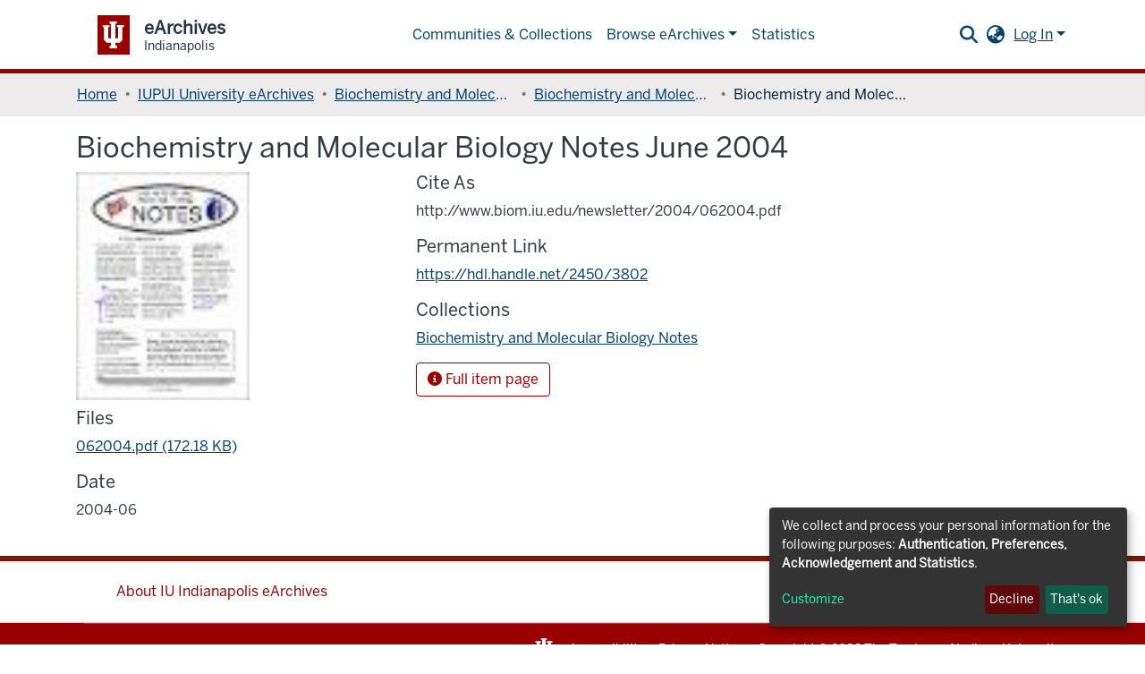

--- FILE ---
content_type: text/html; charset=utf-8
request_url: https://archives.indianapolis.iu.edu/items/90286777-3315-4ae1-85f7-1edb1615fe83
body_size: 62183
content:
<!DOCTYPE html><html lang="en"><head>
  <meta charset="UTF-8">
  <base href="/">
  <title>Biochemistry and Molecular Biology Notes June 2004</title>
  <meta name="viewport" content="width=device-width,minimum-scale=1">
  <meta http-equiv="cache-control" content="no-store">
<link rel="stylesheet" href="styles.e382c7dd35ca1222.css" media="print" onload="this.media='all'"><noscript><link rel="stylesheet" href="styles.e382c7dd35ca1222.css"></noscript><link rel="stylesheet" type="text/css" class="theme-css" href="eArchive-theme.css"><link rel="icon" href="assets/eArchive/images/favicons/favicon.svg" type="image/svg+xml" class="theme-head-tag"><link rel="apple-touch-icon" href="assets/eArchive/images/favicons/apple-touch-icon.png" class="theme-head-tag"><link rel="manifest" href="assets/eArchive/images/favicons/manifest.webmanifest" class="theme-head-tag"><meta name="Generator" content="DSpace 7.6"><meta name="title" content="Biochemistry and Molecular Biology Notes June 2004"><meta name="citation_title" content="Biochemistry and Molecular Biology Notes June 2004"><meta name="citation_publication_date" content="2004-06"><meta name="citation_abstract_html_url" content="https://hdl.handle.net/2450/3802"><style ng-transition="dspace-angular">.notifications-wrapper{z-index:var(--bs-zindex-popover);text-align:right;overflow-wrap:break-word;word-wrap:break-word;-ms-word-break:break-all;word-break:break-all;word-break:break-word;-webkit-hyphens:auto;hyphens:auto}.notifications-wrapper .notification{display:block}.notifications-wrapper.left{left:0}.notifications-wrapper.top{top:0}.notifications-wrapper.right{right:0}.notifications-wrapper.bottom{bottom:0}.notifications-wrapper.center{left:50%;transform:translate(-50%)}.notifications-wrapper.middle{top:50%;transform:translateY(-50%)}.notifications-wrapper.middle.center{transform:translate(-50%,-50%)}@media screen and (max-width: 576px){.notifications-wrapper{width:auto;left:0;right:0}}
</style><style ng-transition="dspace-angular">[_nghost-sc272]   footer[_ngcontent-sc272]{text-align:center;z-index:var(--ds-footer-z-index);border-top:var(--ds-footer-border);padding:var(--ds-footer-padding)}[_nghost-sc272]   footer[_ngcontent-sc272]   p[_ngcontent-sc272]{margin:0}[_nghost-sc272]   footer[_ngcontent-sc272]   div[_ngcontent-sc272] > img[_ngcontent-sc272]{height:var(--ds-footer-logo-height)}[_nghost-sc272]   footer[_ngcontent-sc272]   .top-footer[_ngcontent-sc272]{background-color:var(--ds-top-footer-bg);padding:var(--ds-footer-padding);margin:calc(var(--ds-footer-padding) * -1)}[_nghost-sc272]   footer[_ngcontent-sc272]   .bottom-footer[_ngcontent-sc272]   ul[_ngcontent-sc272]   li[_ngcontent-sc272]{display:inline-flex}[_nghost-sc272]   footer[_ngcontent-sc272]   .bottom-footer[_ngcontent-sc272]   ul[_ngcontent-sc272]   li[_ngcontent-sc272]   a[_ngcontent-sc272]{padding:0 calc(var(--bs-spacer) / 2);color:inherit}[_nghost-sc272]   footer[_ngcontent-sc272]   .bottom-footer[_ngcontent-sc272]   ul[_ngcontent-sc272]   li[_ngcontent-sc272]:not(:last-child):after{content:"";border-right:1px var(--bs-secondary) solid}#footer-v1[_ngcontent-sc272]{background-color:#fff;clear:both;font-family:BentonSansRegular,Arial,Helvetica,sans-serif;font-size:16px;font-weight:400;margin:0;text-align:center;padding:24px 0;position:relative;z-index:10}@media screen and (min-width: 40em){#footer-v1[_ngcontent-sc272]{border-top:6px solid #7a1705;text-align:left}}#footer-v1[_ngcontent-sc272]   a[_ngcontent-sc272]{color:#900;font-family:inherit;text-decoration:none}#footer-v1[_ngcontent-sc272]   a[_ngcontent-sc272]   [_ngcontent-sc272]:hover, #footer-v1[_ngcontent-sc272]   a[_ngcontent-sc272]   [_ngcontent-sc272]:focus{text-decoration:underline}#footer-v1[_ngcontent-sc272]   p[_ngcontent-sc272]{clear:left;font-size:12px;line-height:24px;margin:0}@media screen and (min-width: 40em){#footer-v1[_ngcontent-sc272]   p[_ngcontent-sc272]{clear:inherit;line-height:26px}}#footer-v1[_ngcontent-sc272]   .block-iu[_ngcontent-sc272]{display:block;height:26px;margin:0 auto 5px}@media screen and (min-width: 40em){#footer-v1[_ngcontent-sc272]   .block-iu[_ngcontent-sc272]{float:left;margin:0 9px 0 0;width:22px}}#footer-v1[_ngcontent-sc272]   .copyright[_ngcontent-sc272]{margin-top:25px}@media screen and (min-width: 40em){#footer-v1[_ngcontent-sc272]   .copyright[_ngcontent-sc272]{float:left;margin-top:15px;overflow:hidden;padding:0;position:relative}}#footer-v1[_ngcontent-sc272]   .internal[_ngcontent-sc272]{float:right;margin-top:15px}#footer-v1[_ngcontent-sc272]   .line-break[_ngcontent-sc272]{display:block}@media screen and (min-width: 40em){#footer-v1[_ngcontent-sc272]   .line-break[_ngcontent-sc272]{display:inline}}#footer-v1[_ngcontent-sc272]   .wrapper[_ngcontent-sc272]{line-height:1.273em;margin-left:auto;margin-right:auto;max-width:63.75em}@media screen and (min-width: 40em){#footer-v1[_ngcontent-sc272]   .wrapper[_ngcontent-sc272]{position:relative}}@media screen and (min-width: 63.75em){#footer-v1[_ngcontent-sc272]   .wrapper[_ngcontent-sc272]{padding:0}}#footer-v1[_ngcontent-sc272]   .wrapper[_ngcontent-sc272]:before, #footer-v1[_ngcontent-sc272]   .wrapper[_ngcontent-sc272]:after{content:" ";display:table}#footer-v1[_ngcontent-sc272]   .wrapper[_ngcontent-sc272]:after{clear:both}</style><style ng-transition="dspace-angular">[_nghost-sc203]{--ds-icon-z-index: 10;left:0;top:0;height:100vh;flex:1 1 auto}[_nghost-sc203]   nav[_ngcontent-sc203]{background-color:var(--ds-admin-sidebar-bg);height:100%;flex-direction:column}[_nghost-sc203]   nav[_ngcontent-sc203] > div[_ngcontent-sc203]{width:100%}[_nghost-sc203]   nav[_ngcontent-sc203] > div.sidebar-top-level-items[_ngcontent-sc203]{flex:1;overflow:auto}[_nghost-sc203]   nav[_ngcontent-sc203] > div.sidebar-top-level-items[_ngcontent-sc203]::-webkit-scrollbar{width:8px;height:3px}[_nghost-sc203]   nav[_ngcontent-sc203] > div.sidebar-top-level-items[_ngcontent-sc203]::-webkit-scrollbar-button{background-color:var(--ds-dark-scrollbar-bg)}[_nghost-sc203]   nav[_ngcontent-sc203] > div.sidebar-top-level-items[_ngcontent-sc203]::-webkit-scrollbar-track{background-color:var(--ds-dark-scrollbar-alt-bg)}[_nghost-sc203]   nav[_ngcontent-sc203] > div.sidebar-top-level-items[_ngcontent-sc203]::-webkit-scrollbar-track-piece{background-color:var(--ds-dark-scrollbar-bg)}[_nghost-sc203]   nav[_ngcontent-sc203] > div.sidebar-top-level-items[_ngcontent-sc203]::-webkit-scrollbar-thumb{height:50px;background-color:var(--ds-dark-scrollbar-fg);border-radius:3px}[_nghost-sc203]   nav[_ngcontent-sc203] > div.sidebar-top-level-items[_ngcontent-sc203]::-webkit-scrollbar-corner{background-color:var(--ds-dark-scrollbar-alt-bg)}[_nghost-sc203]   nav[_ngcontent-sc203] > div.sidebar-top-level-items[_ngcontent-sc203]::-webkit-resizer{background-color:var(--ds-dark-scrollbar-bg)}[_nghost-sc203]   nav.inactive[_ngcontent-sc203]     .sidebar-collapsible{margin-left:calc(-1 * var(--ds-sidebar-items-width))}[_nghost-sc203]   nav[_ngcontent-sc203]   .navbar-nav[_ngcontent-sc203]   .admin-menu-header[_ngcontent-sc203]{background-color:var(--ds-admin-sidebar-header-bg)}[_nghost-sc203]   nav[_ngcontent-sc203]   .navbar-nav[_ngcontent-sc203]   .admin-menu-header[_ngcontent-sc203]   .sidebar-section[_ngcontent-sc203]{background-color:inherit}[_nghost-sc203]   nav[_ngcontent-sc203]   .navbar-nav[_ngcontent-sc203]   .admin-menu-header[_ngcontent-sc203]   .logo-wrapper[_ngcontent-sc203]   img[_ngcontent-sc203]{height:20px}[_nghost-sc203]   nav[_ngcontent-sc203]   .navbar-nav[_ngcontent-sc203]   .admin-menu-header[_ngcontent-sc203]   .section-header-text[_ngcontent-sc203]{line-height:1.5}[_nghost-sc203]   nav[_ngcontent-sc203]   .navbar-nav[_ngcontent-sc203]   .admin-menu-header[_ngcontent-sc203]   .navbar-brand[_ngcontent-sc203]{margin-right:0}[_nghost-sc203]   nav[_ngcontent-sc203]     .navbar-nav .sidebar-section{display:flex;align-content:stretch;background-color:var(--ds-admin-sidebar-bg);overflow-x:visible}[_nghost-sc203]   nav[_ngcontent-sc203]     .navbar-nav .sidebar-section .nav-item{padding-top:var(--bs-spacer);padding-bottom:var(--bs-spacer);background-color:inherit}[_nghost-sc203]   nav[_ngcontent-sc203]     .navbar-nav .sidebar-section .nav-item.focus-visible{outline-offset:-4px}[_nghost-sc203]   nav[_ngcontent-sc203]     .navbar-nav .sidebar-section .nav-item:focus-visible{outline-offset:-4px}[_nghost-sc203]   nav[_ngcontent-sc203]     .navbar-nav .sidebar-section .nav-item.focus-visible .shortcut-icon{padding-left:0;padding-right:0;margin-left:var(--ds-icon-padding);margin-right:var(--ds-icon-padding)}[_nghost-sc203]   nav[_ngcontent-sc203]     .navbar-nav .sidebar-section .nav-item:focus-visible .shortcut-icon{padding-left:0;padding-right:0;margin-left:var(--ds-icon-padding);margin-right:var(--ds-icon-padding)}[_nghost-sc203]   nav[_ngcontent-sc203]     .navbar-nav .sidebar-section .nav-item.focus-visible .logo-wrapper{margin-right:var(--bs-navbar-padding-x)!important}[_nghost-sc203]   nav[_ngcontent-sc203]     .navbar-nav .sidebar-section .nav-item:focus-visible .logo-wrapper{margin-right:var(--bs-navbar-padding-x)!important}[_nghost-sc203]   nav[_ngcontent-sc203]     .navbar-nav .sidebar-section .nav-item.focus-visible .navbar-brand{padding-top:0;padding-bottom:0;margin-top:var(--bs-navbar-brand-padding-y);margin-bottom:var(--bs-navbar-brand-padding-y)}[_nghost-sc203]   nav[_ngcontent-sc203]     .navbar-nav .sidebar-section .nav-item:focus-visible .navbar-brand{padding-top:0;padding-bottom:0;margin-top:var(--bs-navbar-brand-padding-y);margin-bottom:var(--bs-navbar-brand-padding-y)}[_nghost-sc203]   nav[_ngcontent-sc203]     .navbar-nav .sidebar-section .shortcut-icon{background-color:inherit;padding-left:var(--ds-icon-padding);padding-right:var(--ds-icon-padding);z-index:var(--ds-icon-z-index);align-self:baseline}[_nghost-sc203]   nav[_ngcontent-sc203]     .navbar-nav .sidebar-section .sidebar-collapsible{padding-left:0;padding-right:var(--bs-spacer);width:var(--ds-sidebar-items-width);position:relative}[_nghost-sc203]   nav[_ngcontent-sc203]     .navbar-nav .sidebar-section .sidebar-collapsible .toggle{width:100%}[_nghost-sc203]   nav[_ngcontent-sc203]     .navbar-nav .sidebar-section .sidebar-collapsible ul{padding-top:var(--bs-spacer)}[_nghost-sc203]   nav[_ngcontent-sc203]     .navbar-nav .sidebar-section .sidebar-collapsible ul li a{padding-left:var(--bs-spacer)}[_nghost-sc203]   nav[_ngcontent-sc203]     .navbar-nav .sidebar-section.active>.sidebar-collapsible>.nav-link{color:var(--bs-navbar-dark-active-color)}</style><style ng-transition="dspace-angular">@charset "UTF-8";.nav-breadcrumb[_ngcontent-sc210]{background-color:var(--ds-breadcrumb-bg)}.breadcrumb[_ngcontent-sc210]{border-radius:0;margin-top:calc(-1 * var(--ds-content-spacing));padding-bottom:var(--ds-content-spacing/3);padding-top:var(--ds-content-spacing/3);background-color:var(--ds-breadcrumb-bg)}li.breadcrumb-item[_ngcontent-sc210]{display:flex}.breadcrumb-item-limiter[_ngcontent-sc210]{display:inline-block;max-width:var(--ds-breadcrumb-max-length)}.breadcrumb-item-limiter[_ngcontent-sc210] > *[_ngcontent-sc210]{max-width:100%;display:block}li.breadcrumb-item[_ngcontent-sc210]   a[_ngcontent-sc210]{color:var(--ds-breadcrumb-link-color)}li.breadcrumb-item.active[_ngcontent-sc210]{color:var(--ds-breadcrumb-link-active-color)}.breadcrumb-item[_ngcontent-sc210] + .breadcrumb-item[_ngcontent-sc210]:before{content:"\2022"!important}.breadcrumb-item[_ngcontent-sc210] + .breadcrumb-item[_ngcontent-sc210]:before{display:block}</style><style ng-transition="dspace-angular">@media (max-width: 991.98px){.container[_ngcontent-sc278]{width:100%;max-width:none}}</style><style ng-transition="dspace-angular">[_nghost-sc276]{display:none}</style><style ng-transition="dspace-angular">.left-column[_ngcontent-sc274]{float:left;text-align:left}.right-column[_ngcontent-sc274]{float:right;text-align:right}</style><style ng-transition="dspace-angular">[_nghost-sc39]{width:100%}</style><style ng-transition="dspace-angular">[_nghost-sc161]   .simple-view-element[_ngcontent-sc161]{margin-bottom:15px}</style><style ng-transition="dspace-angular">@media screen and (min-width: 768px){nav.navbar[_ngcontent-sc241]{display:none}.header[_ngcontent-sc241]{background-color:var(--ds-header-bg)}}@media screen and (max-width: 768px){.navbar-brand[_ngcontent-sc241]   img[_ngcontent-sc241]{height:var(--ds-header-logo-height-xs)}}.navbar-toggler[_ngcontent-sc241]   .navbar-toggler-icon[_ngcontent-sc241]{background-image:none!important}.navbar-toggler[_ngcontent-sc241]   .navbar-toggler-icon[_ngcontent-sc241]{line-height:1.5;color:var(--bs-link-color)}</style><style ng-transition="dspace-angular">.dropdown-toggle[_ngcontent-sc103]:after{display:none}.dropdown-toggle[_ngcontent-sc103]{color:var(--ds-header-icon-color)}.dropdown-toggle[_ngcontent-sc103]:hover, .dropdown-toggle[_ngcontent-sc103]:focus{color:var(--ds-header-icon-color-hover)}</style><style ng-transition="dspace-angular">.ds-context-help-toggle[_ngcontent-sc194]{color:var(--ds-header-icon-color);background-color:var(--ds-header-bg)}.ds-context-help-toggle[_ngcontent-sc194]:hover, .ds-context-help-toggle[_ngcontent-sc194]:focus{color:var(--ds-header-icon-color-hover)}</style><style ng-transition="dspace-angular">nav.navbar[_ngcontent-sc240]{border-top:1px var(--ds-header-navbar-border-top-color) solid;border-bottom:5px var(--bs-red) solid;align-items:baseline;color:var(--ds-header-icon-color)}@media screen and (max-width: 767.78px){.navbar[_ngcontent-sc240]{width:100%;background-color:var(--bs-white);position:absolute;overflow:hidden;height:0}.navbar.open[_ngcontent-sc240]{height:auto;min-height:100vh}}@media screen and (min-width: 768px){.reset-padding-md[_ngcontent-sc240]{margin-left:calc(var(--bs-spacer) / -2);margin-right:calc(var(--bs-spacer) / -2)}}@media screen and (max-width: 767.98px){.navbar-expand-md.navbar-container[_ngcontent-sc240]{padding:0}.navbar-expand-md.navbar-container[_ngcontent-sc240] > .navbar-inner-container[_ngcontent-sc240]{padding:0 var(--bs-spacer)}.navbar-expand-md.navbar-container[_ngcontent-sc240] > .navbar-inner-container[_ngcontent-sc240]   a.navbar-brand[_ngcontent-sc240]{display:none}.navbar-expand-md.navbar-container[_ngcontent-sc240] > .navbar-inner-container[_ngcontent-sc240]   .navbar-collapsed[_ngcontent-sc240]{display:none}}a.navbar-brand[_ngcontent-sc240]   img[_ngcontent-sc240]{max-height:var(--ds-header-logo-height)}a.navbar-brand[_ngcontent-sc240]   span[_ngcontent-sc240]{color:var(--bs-red);font-size:xx-large}.navbar-nav[_ngcontent-sc240]     a.nav-link{color:var(--ds-navbar-link-color)}.navbar-nav[_ngcontent-sc240]     a.nav-link:hover{color:var(--ds-navbar-link-color-hover)}.rvt-header-global[_ngcontent-sc240]{min-width:23rem}</style><style ng-transition="dspace-angular">input[type=text][_ngcontent-sc152]{background-color:#fff!important}input[type=text][_ngcontent-sc152]{margin-top:calc(-.5 * var(--bs-font-size-base));border-color:var(--ds-header-icon-color)}input[type=text].collapsed[_ngcontent-sc152]{opacity:0}.submit-icon[_ngcontent-sc152]{cursor:pointer;position:sticky;top:0;color:var(--ds-header-icon-color)}.submit-icon[_ngcontent-sc152]:hover, .submit-icon[_ngcontent-sc152]:focus{color:var(--ds-header-icon-color-hover)}@media screen and (max-width: 768px){.query[_ngcontent-sc152]:focus{max-width:250px!important;width:40vw!important}}</style><style ng-transition="dspace-angular">.loginDropdownMenu[_ngcontent-sc89], .logoutDropdownMenu[_ngcontent-sc89]{min-width:330px;z-index:1002}.loginDropdownMenu[_ngcontent-sc89]{min-height:260px}.dropdown-item.active[_ngcontent-sc89], .dropdown-item[_ngcontent-sc89]:active, .dropdown-item[_ngcontent-sc89]:hover, .dropdown-item[_ngcontent-sc89]:focus{background-color:#0000!important}.loginLink[_ngcontent-sc89], .dropdownLogin[_ngcontent-sc89], .logoutLink[_ngcontent-sc89], .dropdownLogout[_ngcontent-sc89]{color:var(--ds-header-icon-color)}.loginLink[_ngcontent-sc89]:hover, .loginLink[_ngcontent-sc89]:focus, .dropdownLogin[_ngcontent-sc89]:hover, .dropdownLogin[_ngcontent-sc89]:focus, .logoutLink[_ngcontent-sc89]:hover, .logoutLink[_ngcontent-sc89]:focus, .dropdownLogout[_ngcontent-sc89]:hover, .dropdownLogout[_ngcontent-sc89]:focus{color:var(--ds-header-icon-color-hover)}</style><style ng-transition="dspace-angular">.loader[_ngcontent-sc79]{margin:0 25px}span[_ngcontent-sc79]{display:block;margin:0 auto}span[class*=l-][_ngcontent-sc79]{height:4px;width:4px;background:#000;display:inline-block;margin:12px 2px;border-radius:100%;-webkit-border-radius:100%;-moz-border-radius:100%;-webkit-animation:_ngcontent-sc79_loader 2s infinite;-webkit-animation-timing-function:cubic-bezier(.03,.615,.995,.415);-webkit-animation-fill-mode:both;-moz-animation:loader 2s infinite;-moz-animation-timing-function:cubic-bezier(.03,.615,.995,.415);-moz-animation-fill-mode:both;-ms-animation:loader 2s infinite;-ms-animation-timing-function:cubic-bezier(.03,.615,.995,.415);-ms-animation-fill-mode:both;animation:_ngcontent-sc79_loader 2s infinite;animation-timing-function:cubic-bezier(.03,.615,.995,.415);animation-fill-mode:both}span.l-1[_ngcontent-sc79]{animation-delay:1s;-ms-animation-delay:1s;-moz-animation-delay:1s}span.l-2[_ngcontent-sc79]{animation-delay:.9s;-ms-animation-delay:.9s;-moz-animation-delay:.9s}span.l-3[_ngcontent-sc79]{animation-delay:.8s;-ms-animation-delay:.8s;-moz-animation-delay:.8s}span.l-4[_ngcontent-sc79]{animation-delay:.7s;-ms-animation-delay:.7s;-moz-animation-delay:.7s}span.l-5[_ngcontent-sc79]{animation-delay:.6s;-ms-animation-delay:.6s;-moz-animation-delay:.6s}span.l-6[_ngcontent-sc79]{animation-delay:.5s;-ms-animation-delay:.5s;-moz-animation-delay:.5s}span.l-7[_ngcontent-sc79]{animation-delay:.4s;-ms-animation-delay:.4s;-moz-animation-delay:.4s}span.l-8[_ngcontent-sc79]{animation-delay:.3s;-ms-animation-delay:.3s;-moz-animation-delay:.3s}span.l-9[_ngcontent-sc79]{animation-delay:.2s;-ms-animation-delay:.2s;-moz-animation-delay:.2s}span.l-9[_ngcontent-sc79]{animation-delay:.1s;-ms-animation-delay:.1s;-moz-animation-delay:.1s}span.l-10[_ngcontent-sc79]{animation-delay:0s;-ms-animation-delay:0s;-moz-animation-delay:0s}@keyframes _ngcontent-sc79_loader{0%{transform:translate(-30px);opacity:0}25%{opacity:1}50%{transform:translate(30px);opacity:0}to{opacity:0}}.spinner[_ngcontent-sc79]{color:var(--bs-gray-600)}</style><style ng-transition="dspace-angular">.login-container[_ngcontent-sc88]{max-width:350px}a[_ngcontent-sc88]{white-space:normal;padding:.25rem .75rem}</style><style ng-transition="dspace-angular">[_nghost-sc87]     .card{margin-bottom:var(--ds-submission-sections-margin-bottom);overflow:unset}.section-focus[_ngcontent-sc87]{border-radius:var(--bs-border-radius);box-shadow:var(--bs-btn-focus-box-shadow)}[_nghost-sc87]     .card:first-of-type{border-bottom:var(--bs-card-border-width) solid var(--bs-card-border-color)!important;border-bottom-left-radius:var(--bs-card-border-radius)!important;border-bottom-right-radius:var(--bs-card-border-radius)!important}[_nghost-sc87]     .card-header button{box-shadow:none!important}[_nghost-sc87]     .card-header button{width:100%}</style><style ng-transition="dspace-angular">.form-login[_ngcontent-sc138]   .form-control[_ngcontent-sc138]:focus{z-index:2}.form-login[_ngcontent-sc138]   input[type=email][_ngcontent-sc138]{margin-bottom:-1px;border-bottom-right-radius:0;border-bottom-left-radius:0}.form-login[_ngcontent-sc138]   input[type=password][_ngcontent-sc138]{border-top-left-radius:0;border-top-right-radius:0}</style><style ng-transition="dspace-angular">.navbar-section[_ngcontent-sc46]{display:flex;align-items:center;height:100%}</style><style ng-transition="dspace-angular">.expandable-navbar-section[_ngcontent-sc47]{display:flex;height:100%;flex-direction:column;justify-content:center}.dropdown-menu[_ngcontent-sc47]{overflow:hidden;min-width:100%;border-top-left-radius:0;border-top-right-radius:0}.dropdown-menu[_ngcontent-sc47]     a.nav-link{padding-right:var(--bs-spacer);padding-left:var(--bs-spacer);white-space:nowrap}@media screen and (max-width: 768px){.dropdown-toggle[_ngcontent-sc47]:after{float:right;margin-top:calc(var(--bs-spacer) / 2)}.dropdown-menu[_ngcontent-sc47]{border:0}}</style><link href="https://archives.indianapolis.iu.edu//bitstreams/9911d7c3-1a36-4845-99f8-a478e2188845/download" rel="item" type="application/pdf"><link href="https://archives.indianapolis.iu.edu//signposting/describedby/90286777-3315-4ae1-85f7-1edb1615fe83" rel="describedby" type="application/vnd.datacite.datacite+xml"><link href="https://hdl.handle.net/2450/3802" rel="cite-as"><link href="https://archives.indianapolis.iu.edu//signposting/linksets/90286777-3315-4ae1-85f7-1edb1615fe83" rel="linkset" type="application/linkset"><link href="https://archives.indianapolis.iu.edu//signposting/linksets/90286777-3315-4ae1-85f7-1edb1615fe83/json" rel="linkset" type="application/linkset+json"><link href="https://schema.org/AboutPage" rel="type"><link href="https://schema.org/CreativeWork" rel="type"><meta name="citation_pdf_url" content="https://archives.indianapolis.iu.edu/bitstreams/9911d7c3-1a36-4845-99f8-a478e2188845/download"></head>

<body>
  <ds-app _nghost-sc26="" ng-version="15.2.8" ng-server-context="ssr"><ds-themed-root _ngcontent-sc26="" data-used-theme="base"><ds-root _nghost-sc216="" class="ng-tns-c216-0 ng-star-inserted"><div _ngcontent-sc216="" class="outer-wrapper ng-tns-c216-0 ng-trigger ng-trigger-slideSidebarPadding" style="padding-left:0;"><ds-themed-admin-sidebar _ngcontent-sc216="" class="ng-tns-c216-0" data-used-theme="base"><ds-admin-sidebar _nghost-sc203="" class="ng-tns-c203-1 ng-star-inserted" style=""><!----></ds-admin-sidebar><!----></ds-themed-admin-sidebar><div _ngcontent-sc216="" class="inner-wrapper ng-tns-c216-0"><ds-system-wide-alert-banner _ngcontent-sc216="" class="ng-tns-c216-0" _nghost-sc212=""><!----></ds-system-wide-alert-banner><ds-themed-header-navbar-wrapper _ngcontent-sc216="" class="ng-tns-c216-0" data-used-theme="eArchive"><ds-header-navbar-wrapper _nghost-sc242="" class="ng-star-inserted" style=""><div _ngcontent-sc242="" class=""><ds-themed-header _ngcontent-sc242="" data-used-theme="eArchive"><ds-header _nghost-sc241="" class="ng-star-inserted"><header _ngcontent-sc241="" class="header"><nav _ngcontent-sc241="" role="navigation" class="navbar navbar-light navbar-expand-md flex-shrink-0 px-0" aria-label="User profile bar"><div _ngcontent-sc241="" class="d-flex flex-grow-1"><div _ngcontent-sc241="" class="rvt-header-global"><div _ngcontent-sc241="" class="rvt-container-xl"><div _ngcontent-sc241="" class="rvt-header-global__inner"><div _ngcontent-sc241="" class="rvt-header-global__logo-slot"><a _ngcontent-sc241="" routerlink="/home" class="rvt-lockup" href="/home"><div _ngcontent-sc241="" class="rvt-lockup__tab"><svg _ngcontent-sc241="" xmlns="http://www.w3.org/2000/svg" viewBox="0 0 28 34" class="rvt-lockup__trident"><path _ngcontent-sc241="" d="M-3.34344e-05 4.70897H8.83308V7.174H7.1897V21.1426H10.6134V2.72321H8.83308V0.121224H18.214V2.65476H16.2283V21.1426H19.7889V7.174H18.214V4.64047H27.0471V7.174H25.0614V23.6761L21.7746 26.8944H16.2967V30.455H18.214V33.8787H8.76463V30.592H10.6819V26.8259H5.20403L1.91726 23.6077V7.174H-3.34344e-05V4.70897Z" fill="currentColor"></path></svg></div><div _ngcontent-sc241="" class="rvt-lockup__body"><span _ngcontent-sc241="" class="rvt-lockup__title">eArchives</span><span _ngcontent-sc241="" class="rvt-lockup__subtitle">Indianapolis</span></div></a></div></div></div></div></div><div _ngcontent-sc241="" class="d-flex flex-grow-1 ml-auto justify-content-end align-items-center"><ds-themed-search-navbar _ngcontent-sc241="" class="navbar-search" data-used-theme="base"><ds-search-navbar _nghost-sc152="" class="ng-tns-c152-6 ng-star-inserted" style=""><div _ngcontent-sc152="" id="search-navbar-container" class="ng-tns-c152-6" title="Search"><div _ngcontent-sc152="" class="d-inline-block position-relative ng-tns-c152-6"><form _ngcontent-sc152="" novalidate="" autocomplete="on" class="ng-tns-c152-6 ng-untouched ng-pristine ng-valid"><input _ngcontent-sc152="" name="query" formcontrolname="query" type="text" class="d-inline-block bg-transparent position-absolute form-control dropdown-menu-right p-1 ng-tns-c152-6 ng-trigger ng-trigger-toggleAnimation ng-untouched ng-pristine ng-valid" placeholder="" aria-label="Search" value="" style="width:30px;opacity:0;"><button _ngcontent-sc152="" type="button" class="submit-icon btn btn-link btn-link-inline ng-tns-c152-6" aria-label="Submit search"><em _ngcontent-sc152="" class="fas fa-search fa-lg fa-fw ng-tns-c152-6"></em></button></form></div></div></ds-search-navbar><!----></ds-themed-search-navbar><ds-lang-switch _ngcontent-sc241="" _nghost-sc103=""><div _ngcontent-sc103="" ngbdropdown="" display="dynamic" placement="bottom-right" class="navbar-nav ng-star-inserted dropdown"><a _ngcontent-sc103="" href="javascript:void(0);" role="button" data-toggle="dropdown" ngbdropdowntoggle="" tabindex="0" class="dropdown-toggle px-1" title="Language switch" aria-label="Language switch" aria-expanded="false"><i _ngcontent-sc103="" class="fas fa-globe-asia fa-lg fa-fw"></i></a><ul _ngcontent-sc103="" ngbdropdownmenu="" class="dropdown-menu" aria-label="Language switch" x-placement="bottom-right"><li _ngcontent-sc103="" tabindex="0" class="dropdown-item active ng-star-inserted"> English </li><li _ngcontent-sc103="" tabindex="0" class="dropdown-item ng-star-inserted"> Català </li><li _ngcontent-sc103="" tabindex="0" class="dropdown-item ng-star-inserted"> Čeština </li><li _ngcontent-sc103="" tabindex="0" class="dropdown-item ng-star-inserted"> Deutsch </li><li _ngcontent-sc103="" tabindex="0" class="dropdown-item ng-star-inserted"> Español </li><li _ngcontent-sc103="" tabindex="0" class="dropdown-item ng-star-inserted"> Français </li><li _ngcontent-sc103="" tabindex="0" class="dropdown-item ng-star-inserted"> Gàidhlig </li><li _ngcontent-sc103="" tabindex="0" class="dropdown-item ng-star-inserted"> Italiano </li><li _ngcontent-sc103="" tabindex="0" class="dropdown-item ng-star-inserted"> Latviešu </li><li _ngcontent-sc103="" tabindex="0" class="dropdown-item ng-star-inserted"> Magyar </li><li _ngcontent-sc103="" tabindex="0" class="dropdown-item ng-star-inserted"> Nederlands </li><li _ngcontent-sc103="" tabindex="0" class="dropdown-item ng-star-inserted"> Polski </li><li _ngcontent-sc103="" tabindex="0" class="dropdown-item ng-star-inserted"> Português </li><li _ngcontent-sc103="" tabindex="0" class="dropdown-item ng-star-inserted"> Português do Brasil </li><li _ngcontent-sc103="" tabindex="0" class="dropdown-item ng-star-inserted"> Suomi </li><li _ngcontent-sc103="" tabindex="0" class="dropdown-item ng-star-inserted"> Svenska </li><li _ngcontent-sc103="" tabindex="0" class="dropdown-item ng-star-inserted"> Türkçe </li><li _ngcontent-sc103="" tabindex="0" class="dropdown-item ng-star-inserted"> Tiếng Việt </li><li _ngcontent-sc103="" tabindex="0" class="dropdown-item ng-star-inserted"> Қазақ </li><li _ngcontent-sc103="" tabindex="0" class="dropdown-item ng-star-inserted"> বাংলা </li><li _ngcontent-sc103="" tabindex="0" class="dropdown-item ng-star-inserted"> हिंदी </li><li _ngcontent-sc103="" tabindex="0" class="dropdown-item ng-star-inserted"> Ελληνικά </li><li _ngcontent-sc103="" tabindex="0" class="dropdown-item ng-star-inserted"> Yкраї́нська </li><!----></ul></div><!----></ds-lang-switch><ds-context-help-toggle _ngcontent-sc241="" _nghost-sc194=""><!----></ds-context-help-toggle><ds-themed-auth-nav-menu _ngcontent-sc241="" data-used-theme="base"><ds-auth-nav-menu _nghost-sc89="" class="ng-tns-c89-7 ng-star-inserted" style=""><ul _ngcontent-sc89="" class="navbar-nav ng-tns-c89-7"><li _ngcontent-sc89="" class="nav-item ng-tns-c89-7 ng-star-inserted"><div _ngcontent-sc89="" ngbdropdown="" display="dynamic" placement="bottom-right" class="d-inline-block ng-tns-c89-7 ng-trigger ng-trigger-fadeInOut dropdown" style=""><a _ngcontent-sc89="" href="javascript:void(0);" ngbdropdowntoggle="" class="dropdown-toggle dropdownLogin px-1 ng-tns-c89-7" aria-label="Log In" aria-expanded="false">Log In</a><div _ngcontent-sc89="" ngbdropdownmenu="" class="loginDropdownMenu ng-tns-c89-7 dropdown-menu" aria-label="Log In" x-placement="bottom-right"><ds-log-in _ngcontent-sc89="" class="ng-tns-c89-7" _nghost-sc88=""><!----><div _ngcontent-sc88="" class="px-4 py-3 mx-auto login-container ng-star-inserted" style=""><!----><ds-log-in-container _ngcontent-sc88="" _nghost-sc87="" class="ng-star-inserted"><ds-log-in-password _nghost-sc138="" class="ng-tns-c138-8 ng-star-inserted"><form _ngcontent-sc138="" novalidate="" class="form-login ng-tns-c138-8 ng-untouched ng-pristine ng-invalid"><label _ngcontent-sc138="" class="sr-only ng-tns-c138-8">Email address</label><input _ngcontent-sc138="" autocomplete="off" autofocus="" formcontrolname="email" required="" type="email" class="form-control form-control-lg position-relative ng-tns-c138-8 ng-untouched ng-pristine ng-invalid" placeholder="Email address" aria-label="Email address" value=""><label _ngcontent-sc138="" class="sr-only ng-tns-c138-8">Password</label><input _ngcontent-sc138="" autocomplete="off" formcontrolname="password" required="" type="password" class="form-control form-control-lg position-relative mb-3 ng-tns-c138-8 ng-untouched ng-pristine ng-invalid" placeholder="Password" aria-label="Password" value=""><!----><!----><button _ngcontent-sc138="" type="submit" class="btn btn-lg btn-primary btn-block mt-3 ng-tns-c138-8" disabled=""><i _ngcontent-sc138="" class="fas fa-sign-in-alt ng-tns-c138-8"></i> Log in</button></form></ds-log-in-password><!----></ds-log-in-container><!----><div _ngcontent-sc88="" class="text-center mt-2 ng-star-inserted"><span _ngcontent-sc88="" class="align-middle">or</span></div><!----><ds-log-in-container _ngcontent-sc88="" _nghost-sc87="" class="ng-star-inserted"><ds-log-in-external-provider _nghost-sc169="" class="ng-star-inserted"><button _ngcontent-sc169="" class="btn btn-lg btn-primary btn-block mt-2 text-white"><i _ngcontent-sc169="" class="fas fa-sign-in-alt"></i> Log in with IU Login
</button></ds-log-in-external-provider><!----></ds-log-in-container><!----><!----><div _ngcontent-sc88="" class="dropdown-divider"></div><a _ngcontent-sc88="" class="dropdown-item ng-star-inserted" href="/register">New user? Click here to register.</a><!----><a _ngcontent-sc88="" class="dropdown-item" href="/forgot">Have you forgotten your password?</a></div><!----></ds-log-in></div></div></li><!----><!----><!----><!----></ul></ds-auth-nav-menu><!----></ds-themed-auth-nav-menu><ds-impersonate-navbar _ngcontent-sc241=""><!----></ds-impersonate-navbar><div _ngcontent-sc241="" class="pl-2"><button _ngcontent-sc241="" type="button" aria-controls="collapsingNav" aria-expanded="false" class="navbar-toggler" aria-label="Toggle navigation"><span _ngcontent-sc241="" aria-hidden="true" class="navbar-toggler-icon fas fa-bars fa-fw"></span></button></div></div></nav><ds-themed-navbar _ngcontent-sc241="" data-used-theme="eArchive"><ds-navbar _nghost-sc240="" class="ng-tns-c240-3 ng-star-inserted" style=""><nav _ngcontent-sc240="" role="navigation" class="navbar navbar-light navbar-expand-md p-md-0 navbar-container ng-tns-c240-3 ng-trigger ng-trigger-slideMobileNav" aria-label="Main navigation bar" style=""><div _ngcontent-sc240="" class="container h-100 ng-tns-c240-3"><div _ngcontent-sc240="" class="rvt-header-global ng-tns-c240-3"><div _ngcontent-sc240="" class="rvt-container-xl ng-tns-c240-3"><div _ngcontent-sc240="" class="rvt-header-global__inner ng-tns-c240-3"><div _ngcontent-sc240="" class="rvt-header-global__logo-slot ng-tns-c240-3"><a _ngcontent-sc240="" routerlink="/home" class="rvt-lockup ng-tns-c240-3" href="/home"><div _ngcontent-sc240="" class="rvt-lockup__tab ng-tns-c240-3"><svg _ngcontent-sc240="" xmlns="http://www.w3.org/2000/svg" viewBox="0 0 28 34" class="rvt-lockup__trident ng-tns-c240-3"><path _ngcontent-sc240="" d="M-3.34344e-05 4.70897H8.83308V7.174H7.1897V21.1426H10.6134V2.72321H8.83308V0.121224H18.214V2.65476H16.2283V21.1426H19.7889V7.174H18.214V4.64047H27.0471V7.174H25.0614V23.6761L21.7746 26.8944H16.2967V30.455H18.214V33.8787H8.76463V30.592H10.6819V26.8259H5.20403L1.91726 23.6077V7.174H-3.34344e-05V4.70897Z" fill="currentColor" class="ng-tns-c240-3"></path></svg></div><div _ngcontent-sc240="" class="rvt-lockup__body ng-tns-c240-3"><span _ngcontent-sc240="" class="rvt-lockup__title ng-tns-c240-3">eArchives</span><span _ngcontent-sc240="" class="rvt-lockup__subtitle ng-tns-c240-3">Indianapolis</span></div></a></div></div></div></div><div _ngcontent-sc240="" id="collapsingNav" class="w-100 ng-tns-c240-3"><ul _ngcontent-sc240="" class="navbar-nav navbar-navigation mr-auto shadow-none ng-tns-c240-3"><!----><li _nghost-sc46="" ds-navbar-section="" class="ng-star-inserted" style=""><div _ngcontent-sc46="" class="nav-item navbar-section text-md-center"><ds-link-menu-item class="ng-star-inserted"><a href="/community-list" class="nav-item nav-link" title="Communities &amp; Collections">Communities &amp; Collections</a></ds-link-menu-item><!----></div></li><!----><!----><li ds-themed-expandable-navbar-section="" class="ng-star-inserted" style="" data-used-theme="base"><ds-expandable-navbar-section _nghost-sc47="" class="ng-tns-c47-10 ng-star-inserted"><div _ngcontent-sc47="" class="nav-item dropdown expandable-navbar-section text-md-center ng-tns-c47-10 ng-star-inserted"><a _ngcontent-sc47="" href="javascript:void(0);" routerlinkactive="active" id="browseDropdown" data-toggle="dropdown" class="nav-link dropdown-toggle ng-tns-c47-10"><ds-text-menu-item class="ng-star-inserted"><span class="">Browse eArchives</span></ds-text-menu-item><!----></a><!----></div><!----></ds-expandable-navbar-section><!----></li><!----><!----><li _nghost-sc46="" ds-navbar-section="" class="ng-star-inserted"><div _ngcontent-sc46="" class="nav-item navbar-section text-md-center"><ds-link-menu-item class="ng-star-inserted"><a href="/statistics/items/90286777-3315-4ae1-85f7-1edb1615fe83" class="nav-item nav-link" title="Statistics">Statistics</a></ds-link-menu-item><!----></div></li><!----><!----><!----></ul></div><ds-search-navbar _ngcontent-sc240="" class="navbar-collapsed ng-tns-c240-3 ng-tns-c152-4 ng-star-inserted" _nghost-sc152="" style=""><div _ngcontent-sc152="" id="search-navbar-container" class="ng-tns-c152-4" title="Search"><div _ngcontent-sc152="" class="d-inline-block position-relative ng-tns-c152-4"><form _ngcontent-sc152="" novalidate="" autocomplete="on" class="ng-tns-c152-4 ng-untouched ng-pristine ng-valid"><input _ngcontent-sc152="" name="query" formcontrolname="query" type="text" class="d-inline-block bg-transparent position-absolute form-control dropdown-menu-right p-1 ng-tns-c152-4 ng-trigger ng-trigger-toggleAnimation ng-untouched ng-pristine ng-valid" placeholder="" aria-label="Search" value="" style="width:30px;opacity:0;"><button _ngcontent-sc152="" type="button" class="submit-icon btn btn-link btn-link-inline ng-tns-c152-4" aria-label="Submit search"><em _ngcontent-sc152="" class="fas fa-search fa-lg fa-fw ng-tns-c152-4"></em></button></form></div></div></ds-search-navbar><ds-lang-switch _ngcontent-sc240="" class="navbar-collapsed ng-tns-c240-3" _nghost-sc103=""><div _ngcontent-sc103="" ngbdropdown="" display="dynamic" placement="bottom-right" class="navbar-nav ng-star-inserted dropdown" style=""><a _ngcontent-sc103="" href="javascript:void(0);" role="button" data-toggle="dropdown" ngbdropdowntoggle="" tabindex="0" class="dropdown-toggle px-1" title="Language switch" aria-label="Language switch" aria-expanded="false"><i _ngcontent-sc103="" class="fas fa-globe-asia fa-lg fa-fw"></i></a><ul _ngcontent-sc103="" ngbdropdownmenu="" class="dropdown-menu" aria-label="Language switch" x-placement="bottom-right"><li _ngcontent-sc103="" tabindex="0" class="dropdown-item active ng-star-inserted"> English </li><li _ngcontent-sc103="" tabindex="0" class="dropdown-item ng-star-inserted"> Català </li><li _ngcontent-sc103="" tabindex="0" class="dropdown-item ng-star-inserted"> Čeština </li><li _ngcontent-sc103="" tabindex="0" class="dropdown-item ng-star-inserted"> Deutsch </li><li _ngcontent-sc103="" tabindex="0" class="dropdown-item ng-star-inserted"> Español </li><li _ngcontent-sc103="" tabindex="0" class="dropdown-item ng-star-inserted"> Français </li><li _ngcontent-sc103="" tabindex="0" class="dropdown-item ng-star-inserted"> Gàidhlig </li><li _ngcontent-sc103="" tabindex="0" class="dropdown-item ng-star-inserted"> Italiano </li><li _ngcontent-sc103="" tabindex="0" class="dropdown-item ng-star-inserted"> Latviešu </li><li _ngcontent-sc103="" tabindex="0" class="dropdown-item ng-star-inserted"> Magyar </li><li _ngcontent-sc103="" tabindex="0" class="dropdown-item ng-star-inserted"> Nederlands </li><li _ngcontent-sc103="" tabindex="0" class="dropdown-item ng-star-inserted"> Polski </li><li _ngcontent-sc103="" tabindex="0" class="dropdown-item ng-star-inserted"> Português </li><li _ngcontent-sc103="" tabindex="0" class="dropdown-item ng-star-inserted"> Português do Brasil </li><li _ngcontent-sc103="" tabindex="0" class="dropdown-item ng-star-inserted"> Suomi </li><li _ngcontent-sc103="" tabindex="0" class="dropdown-item ng-star-inserted"> Svenska </li><li _ngcontent-sc103="" tabindex="0" class="dropdown-item ng-star-inserted"> Türkçe </li><li _ngcontent-sc103="" tabindex="0" class="dropdown-item ng-star-inserted"> Tiếng Việt </li><li _ngcontent-sc103="" tabindex="0" class="dropdown-item ng-star-inserted"> Қазақ </li><li _ngcontent-sc103="" tabindex="0" class="dropdown-item ng-star-inserted"> বাংলা </li><li _ngcontent-sc103="" tabindex="0" class="dropdown-item ng-star-inserted"> हिंदी </li><li _ngcontent-sc103="" tabindex="0" class="dropdown-item ng-star-inserted"> Ελληνικά </li><li _ngcontent-sc103="" tabindex="0" class="dropdown-item ng-star-inserted"> Yкраї́нська </li><!----></ul></div><!----></ds-lang-switch><ds-auth-nav-menu _ngcontent-sc240="" class="navbar-collapsed ng-tns-c240-3 ng-tns-c89-5 ng-star-inserted" _nghost-sc89="" style=""><ul _ngcontent-sc89="" class="navbar-nav ng-tns-c89-5"><li _ngcontent-sc89="" class="nav-item ng-tns-c89-5 ng-star-inserted"><div _ngcontent-sc89="" ngbdropdown="" display="dynamic" placement="bottom-right" class="d-inline-block ng-tns-c89-5 ng-trigger ng-trigger-fadeInOut dropdown" style=""><a _ngcontent-sc89="" href="javascript:void(0);" ngbdropdowntoggle="" class="dropdown-toggle dropdownLogin px-1 ng-tns-c89-5" aria-label="Log In" aria-expanded="false">Log In</a><div _ngcontent-sc89="" ngbdropdownmenu="" class="loginDropdownMenu ng-tns-c89-5 dropdown-menu" aria-label="Log In" x-placement="bottom-right"><ds-log-in _ngcontent-sc89="" class="ng-tns-c89-5" _nghost-sc88=""><!----><div _ngcontent-sc88="" class="px-4 py-3 mx-auto login-container ng-star-inserted" style=""><!----><ds-log-in-container _ngcontent-sc88="" _nghost-sc87="" class="ng-star-inserted"><ds-log-in-password _nghost-sc138="" class="ng-tns-c138-9 ng-star-inserted"><form _ngcontent-sc138="" novalidate="" class="form-login ng-tns-c138-9 ng-untouched ng-pristine ng-invalid"><label _ngcontent-sc138="" class="sr-only ng-tns-c138-9">Email address</label><input _ngcontent-sc138="" autocomplete="off" autofocus="" formcontrolname="email" required="" type="email" class="form-control form-control-lg position-relative ng-tns-c138-9 ng-untouched ng-pristine ng-invalid" placeholder="Email address" aria-label="Email address" value=""><label _ngcontent-sc138="" class="sr-only ng-tns-c138-9">Password</label><input _ngcontent-sc138="" autocomplete="off" formcontrolname="password" required="" type="password" class="form-control form-control-lg position-relative mb-3 ng-tns-c138-9 ng-untouched ng-pristine ng-invalid" placeholder="Password" aria-label="Password" value=""><!----><!----><button _ngcontent-sc138="" type="submit" class="btn btn-lg btn-primary btn-block mt-3 ng-tns-c138-9" disabled=""><i _ngcontent-sc138="" class="fas fa-sign-in-alt ng-tns-c138-9"></i> Log in</button></form></ds-log-in-password><!----></ds-log-in-container><!----><div _ngcontent-sc88="" class="text-center mt-2 ng-star-inserted"><span _ngcontent-sc88="" class="align-middle">or</span></div><!----><ds-log-in-container _ngcontent-sc88="" _nghost-sc87="" class="ng-star-inserted"><ds-log-in-external-provider _nghost-sc169="" class="ng-star-inserted"><button _ngcontent-sc169="" class="btn btn-lg btn-primary btn-block mt-2 text-white"><i _ngcontent-sc169="" class="fas fa-sign-in-alt"></i> Log in with IU Login
</button></ds-log-in-external-provider><!----></ds-log-in-container><!----><!----><div _ngcontent-sc88="" class="dropdown-divider"></div><a _ngcontent-sc88="" class="dropdown-item ng-star-inserted" href="/register">New user? Click here to register.</a><!----><a _ngcontent-sc88="" class="dropdown-item" href="/forgot">Have you forgotten your password?</a></div><!----></ds-log-in></div></div></li><!----><!----><!----><!----></ul></ds-auth-nav-menu><ds-impersonate-navbar _ngcontent-sc240="" class="navbar-collapsed ng-tns-c240-3"><!----></ds-impersonate-navbar></div></nav></ds-navbar><!----></ds-themed-navbar></header></ds-header><!----></ds-themed-header></div></ds-header-navbar-wrapper><!----></ds-themed-header-navbar-wrapper><main _ngcontent-sc216="" class="main-content ng-tns-c216-0"><ds-themed-breadcrumbs _ngcontent-sc216="" class="ng-tns-c216-0" data-used-theme="base"><ds-breadcrumbs _nghost-sc210="" class="ng-star-inserted" style=""><nav _ngcontent-sc210="" aria-label="breadcrumb" class="nav-breadcrumb ng-star-inserted" style=""><ol _ngcontent-sc210="" class="container breadcrumb"><li _ngcontent-sc210="" class="breadcrumb-item ng-star-inserted"><div _ngcontent-sc210="" class="breadcrumb-item-limiter"><a _ngcontent-sc210="" placement="bottom" class="text-truncate" href="/">Home</a><!----></div></li><!----><li _ngcontent-sc210="" class="breadcrumb-item ng-star-inserted"><div _ngcontent-sc210="" class="breadcrumb-item-limiter"><a _ngcontent-sc210="" placement="bottom" class="text-truncate" href="/communities/452bb490-8063-4419-8885-327e6a94be9b">IUPUI University eArchives</a><!----></div></li><!----><!----><li _ngcontent-sc210="" class="breadcrumb-item ng-star-inserted"><div _ngcontent-sc210="" class="breadcrumb-item-limiter"><a _ngcontent-sc210="" placement="bottom" class="text-truncate" href="/communities/f45b833a-c2de-4be2-a009-973d06c18fd2">Biochemistry and Molecular Biology, Department of</a><!----></div></li><!----><!----><li _ngcontent-sc210="" class="breadcrumb-item ng-star-inserted"><div _ngcontent-sc210="" class="breadcrumb-item-limiter"><a _ngcontent-sc210="" placement="bottom" class="text-truncate" href="/collections/b5e1052e-19e9-4f7f-8622-aadb018ab70a">Biochemistry and Molecular Biology Notes</a><!----></div></li><!----><!----><li _ngcontent-sc210="" aria-current="page" class="breadcrumb-item active ng-star-inserted"><div _ngcontent-sc210="" class="breadcrumb-item-limiter"><div _ngcontent-sc210="" class="text-truncate">Biochemistry and Molecular Biology Notes June 2004</div></div></li><!----><!----><!----></ol></nav><!----><!----><!----><!----><!----></ds-breadcrumbs><!----></ds-themed-breadcrumbs><!----><div _ngcontent-sc216="" class="ng-tns-c216-0"><router-outlet _ngcontent-sc216="" class="ng-tns-c216-0"></router-outlet><ds-themed-item-page class="ng-star-inserted" style="" data-used-theme="base"><ds-item-page _nghost-sc278="" class="ng-tns-c278-2 ng-star-inserted" style=""><div _ngcontent-sc278="" class="container ng-tns-c278-2 ng-star-inserted"><div _ngcontent-sc278="" class="item-page ng-tns-c278-2 ng-trigger ng-trigger-fadeInOut ng-star-inserted" style=""><div _ngcontent-sc278="" class="ng-tns-c278-2 ng-star-inserted" style=""><ds-themed-item-alerts _ngcontent-sc278="" class="ng-tns-c278-2" data-used-theme="base"><ds-item-alerts _nghost-sc449="" class="ng-star-inserted"><div _ngcontent-sc449=""><!----><!----></div></ds-item-alerts><!----></ds-themed-item-alerts><ds-item-versions-notice _ngcontent-sc278="" class="ng-tns-c278-2"><!----></ds-item-versions-notice><ds-view-tracker _ngcontent-sc278="" class="ng-tns-c278-2" _nghost-sc276="">&nbsp;
</ds-view-tracker><ds-listable-object-component-loader _ngcontent-sc278="" _nghost-sc39="" class="ng-tns-c278-2 ng-star-inserted"><ds-untyped-item _nghost-sc435="" class="ng-star-inserted"><!----><!----><div _ngcontent-sc435="" class="d-flex flex-row"><ds-themed-item-page-title-field _ngcontent-sc435="" class="mr-auto" data-used-theme="base"><ds-item-page-title-field class="ng-star-inserted"><h2 class="item-page-title-field"><!----><span class="dont-break-out">Biochemistry and Molecular Biology Notes June 2004</span></h2></ds-item-page-title-field><!----></ds-themed-item-page-title-field><ds-dso-edit-menu _ngcontent-sc435="" _nghost-sc99=""><div _ngcontent-sc99="" class="dso-edit-menu d-flex"><!----></div></ds-dso-edit-menu></div><div _ngcontent-sc435="" class="row"><div _ngcontent-sc435="" class="col-xs-12 col-md-4"><!----><div _ngcontent-sc435="" class="mb-2 ng-star-inserted"><ds-themed-media-viewer _ngcontent-sc435="" data-used-theme="base"><ds-media-viewer _nghost-sc438="" class="ng-star-inserted"><ds-themed-loading _ngcontent-sc438="" class="ng-star-inserted" data-used-theme="base"><ds-loading _nghost-sc79="" class="ng-star-inserted" style=""><div _ngcontent-sc79="" class="ng-star-inserted"><!----><div _ngcontent-sc79="" class="loader"><span _ngcontent-sc79="" class="l-1"></span><span _ngcontent-sc79="" class="l-2"></span><span _ngcontent-sc79="" class="l-3"></span><span _ngcontent-sc79="" class="l-4"></span><span _ngcontent-sc79="" class="l-5"></span><span _ngcontent-sc79="" class="l-6"></span><span _ngcontent-sc79="" class="l-7"></span><span _ngcontent-sc79="" class="l-8"></span><span _ngcontent-sc79="" class="l-9"></span><span _ngcontent-sc79="" class="l-10"></span></div></div><!----><!----></ds-loading><!----></ds-themed-loading><!----><!----><!----><!----><!----></ds-media-viewer><!----></ds-themed-media-viewer></div><!----><ds-themed-item-page-file-section _ngcontent-sc435="" data-used-theme="base"><ds-item-page-file-section class="ng-star-inserted"><ds-metadata-field-wrapper _nghost-sc161="" class="ng-star-inserted"><div _ngcontent-sc161="" class="simple-view-element"><h5 _ngcontent-sc161="" class="simple-view-element-header ng-star-inserted">Files</h5><!----><div _ngcontent-sc161="" class="simple-view-element-body"><div class="file-section"><ds-themed-file-download-link class="ng-star-inserted" data-used-theme="base"><ds-file-download-link _nghost-sc141="" class="ng-star-inserted"><a _ngcontent-sc141="" class="dont-break-out" target="_self" href="/bitstreams/9911d7c3-1a36-4845-99f8-a478e2188845/download"><!----><span class="ng-star-inserted">062004.pdf</span><span class="ng-star-inserted"> (172.18 KB)</span><!----><!----></a><!----></ds-file-download-link><!----></ds-themed-file-download-link><!----><!----><!----><!----></div></div></div></ds-metadata-field-wrapper><!----><!----><!----></ds-item-page-file-section><!----></ds-themed-item-page-file-section><ds-item-page-date-field _ngcontent-sc435=""><div class="item-page-field"><ds-metadata-values _nghost-sc289=""><ds-metadata-field-wrapper _ngcontent-sc289="" _nghost-sc161=""><div _ngcontent-sc161="" class="simple-view-element"><h5 _ngcontent-sc161="" class="simple-view-element-header ng-star-inserted">Date</h5><!----><div _ngcontent-sc161="" class="simple-view-element-body"><span _ngcontent-sc289="" class="dont-break-out preserve-line-breaks ng-star-inserted">2004-06</span><!----><!----><!----><!----></div></div></ds-metadata-field-wrapper><!----><!----><!----><!----></ds-metadata-values></div></ds-item-page-date-field><ds-themed-metadata-representation-list _ngcontent-sc435="" class="ds-item-page-mixed-author-field" data-used-theme="base"><ds-metadata-representation-list class="ng-star-inserted"><ds-metadata-field-wrapper _nghost-sc161=""><div _ngcontent-sc161="" class="simple-view-element d-none"><h5 _ngcontent-sc161="" class="simple-view-element-header ng-star-inserted">Authors</h5><!----><div _ngcontent-sc161="" class="simple-view-element-body"><!----><!----><!----><!----><!----><!----><!----></div></div></ds-metadata-field-wrapper></ds-metadata-representation-list><!----></ds-themed-metadata-representation-list><ds-generic-item-page-field _ngcontent-sc435=""><div class="item-page-field"><ds-metadata-values _nghost-sc289=""><ds-metadata-field-wrapper _ngcontent-sc289="" _nghost-sc161=""><div _ngcontent-sc161="" class="simple-view-element d-none"><h5 _ngcontent-sc161="" class="simple-view-element-header ng-star-inserted">Journal Title</h5><!----><div _ngcontent-sc161="" class="simple-view-element-body"><!----></div></div></ds-metadata-field-wrapper><!----><!----><!----><!----></ds-metadata-values></div></ds-generic-item-page-field><ds-generic-item-page-field _ngcontent-sc435=""><div class="item-page-field"><ds-metadata-values _nghost-sc289=""><ds-metadata-field-wrapper _ngcontent-sc289="" _nghost-sc161=""><div _ngcontent-sc161="" class="simple-view-element d-none"><h5 _ngcontent-sc161="" class="simple-view-element-header ng-star-inserted">Journal ISSN</h5><!----><div _ngcontent-sc161="" class="simple-view-element-body"><!----></div></div></ds-metadata-field-wrapper><!----><!----><!----><!----></ds-metadata-values></div></ds-generic-item-page-field><ds-generic-item-page-field _ngcontent-sc435=""><div class="item-page-field"><ds-metadata-values _nghost-sc289=""><ds-metadata-field-wrapper _ngcontent-sc289="" _nghost-sc161=""><div _ngcontent-sc161="" class="simple-view-element d-none"><h5 _ngcontent-sc161="" class="simple-view-element-header ng-star-inserted">Volume Title</h5><!----><div _ngcontent-sc161="" class="simple-view-element-body"><!----></div></div></ds-metadata-field-wrapper><!----><!----><!----><!----></ds-metadata-values></div></ds-generic-item-page-field><ds-generic-item-page-field _ngcontent-sc435=""><div class="item-page-field"><ds-metadata-values _nghost-sc289=""><ds-metadata-field-wrapper _ngcontent-sc289="" _nghost-sc161=""><div _ngcontent-sc161="" class="simple-view-element d-none"><h5 _ngcontent-sc161="" class="simple-view-element-header ng-star-inserted">Found At</h5><!----><div _ngcontent-sc161="" class="simple-view-element-body"><!----></div></div></ds-metadata-field-wrapper><!----><!----><!----><!----></ds-metadata-values></div></ds-generic-item-page-field></div><div _ngcontent-sc435="" class="col-xs-12 col-md-6"><ds-item-page-abstract-field _ngcontent-sc435=""><div class="item-page-field"><ds-metadata-values _nghost-sc289=""><ds-metadata-field-wrapper _ngcontent-sc289="" _nghost-sc161=""><div _ngcontent-sc161="" class="simple-view-element d-none"><h5 _ngcontent-sc161="" class="simple-view-element-header ng-star-inserted">Abstract</h5><!----><div _ngcontent-sc161="" class="simple-view-element-body"><!----></div></div></ds-metadata-field-wrapper><!----><!----><!----><!----></ds-metadata-values></div></ds-item-page-abstract-field><ds-generic-item-page-field _ngcontent-sc435=""><div class="item-page-field"><ds-metadata-values _nghost-sc289=""><ds-metadata-field-wrapper _ngcontent-sc289="" _nghost-sc161=""><div _ngcontent-sc161="" class="simple-view-element d-none"><h5 _ngcontent-sc161="" class="simple-view-element-header ng-star-inserted">Description</h5><!----><div _ngcontent-sc161="" class="simple-view-element-body"><!----></div></div></ds-metadata-field-wrapper><!----><!----><!----><!----></ds-metadata-values></div></ds-generic-item-page-field><ds-generic-item-page-field _ngcontent-sc435=""><div class="item-page-field"><ds-metadata-values _nghost-sc289=""><ds-metadata-field-wrapper _ngcontent-sc289="" _nghost-sc161=""><div _ngcontent-sc161="" class="simple-view-element d-none"><h5 _ngcontent-sc161="" class="simple-view-element-header ng-star-inserted">Keywords</h5><!----><div _ngcontent-sc161="" class="simple-view-element-body"><!----></div></div></ds-metadata-field-wrapper><!----><!----><!----><!----></ds-metadata-values></div></ds-generic-item-page-field><ds-generic-item-page-field _ngcontent-sc435=""><div class="item-page-field"><ds-metadata-values _nghost-sc289=""><ds-metadata-field-wrapper _ngcontent-sc289="" _nghost-sc161=""><div _ngcontent-sc161="" class="simple-view-element"><h5 _ngcontent-sc161="" class="simple-view-element-header ng-star-inserted">Cite As</h5><!----><div _ngcontent-sc161="" class="simple-view-element-body"><span _ngcontent-sc289="" class="dont-break-out preserve-line-breaks ng-star-inserted">http://www.biom.iu.edu/newsletter/2004/062004.pdf</span><!----><!----><!----><!----></div></div></ds-metadata-field-wrapper><!----><!----><!----><!----></ds-metadata-values></div></ds-generic-item-page-field><ds-item-page-uri-field _ngcontent-sc435=""><div class="item-page-field"><ds-metadata-uri-values _nghost-sc290=""><ds-metadata-field-wrapper _ngcontent-sc290="" _nghost-sc161=""><div _ngcontent-sc161="" class="simple-view-element"><h5 _ngcontent-sc161="" class="simple-view-element-header ng-star-inserted">Permanent Link</h5><!----><div _ngcontent-sc161="" class="simple-view-element-body"><a _ngcontent-sc290="" class="dont-break-out ng-star-inserted" href="https://hdl.handle.net/2450/3802"> https://hdl.handle.net/2450/3802<!----></a><!----></div></div></ds-metadata-field-wrapper></ds-metadata-uri-values></div></ds-item-page-uri-field><ds-item-page-collections _ngcontent-sc435=""><ds-metadata-field-wrapper _nghost-sc161=""><div _ngcontent-sc161="" class="simple-view-element"><h5 _ngcontent-sc161="" class="simple-view-element-header ng-star-inserted">Collections</h5><!----><div _ngcontent-sc161="" class="simple-view-element-body"><div class="collections"><a href="/collections/b5e1052e-19e9-4f7f-8622-aadb018ab70a" class="ng-star-inserted"><span>Biochemistry and Molecular Biology Notes</span><!----></a><!----></div><!----><!----></div></div></ds-metadata-field-wrapper></ds-item-page-collections><div _ngcontent-sc435=""><a _ngcontent-sc435="" role="button" class="btn btn-outline-primary" href="/items/90286777-3315-4ae1-85f7-1edb1615fe83/full"><i _ngcontent-sc435="" class="fas fa-info-circle"></i> Full item page </a></div></div></div></ds-untyped-item><!----></ds-listable-object-component-loader><!----><ds-item-versions _ngcontent-sc278="" class="mt-2 ng-tns-c278-2" _nghost-sc274=""><div _ngcontent-sc274="" class="ng-star-inserted"><div _ngcontent-sc274="" class="ng-star-inserted"><!----></div><!----></div><!----></ds-item-versions></div><!----></div><!----><!----><!----></div><!----></ds-item-page><!----></ds-themed-item-page><!----></div></main><ds-themed-footer _ngcontent-sc216="" class="ng-tns-c216-0" data-used-theme="eArchive"><ds-footer _nghost-sc272="" class="ng-star-inserted" style=""><footer _ngcontent-sc272="" id="footer-v1" role="contentinfo" itemscope="itemscope" itemtype="http://schema.org/CollegeOrUniversity" class="text-lg-start"><div _ngcontent-sc272="" class="wrapper"><a _ngcontent-sc272="" routerlink="about" href="/about">About IU Indianapolis eArchives</a></div></footer><footer _ngcontent-sc272="" class="rvt-footer-base"><div _ngcontent-sc272="" class="rvt-container-lg"><div _ngcontent-sc272="" class="rvt-footer-base__inner"><div _ngcontent-sc272="" class="rvt-footer-base__logo"><svg _ngcontent-sc272="" xmlns="http://www.w3.org/2000/svg" width="24" height="24" viewBox="0 0 24 24"><polygon _ngcontent-sc272="" fill="white" points="15.3 3.19 15.3 5 16.55 5 16.55 15.07 13.9 15.07 13.9 1.81 15.31 1.81 15.31 0 8.72 0 8.72 1.81 10.12 1.81 10.12 15.07 7.45 15.07 7.45 5 8.7 5 8.7 3.19 2.5 3.19 2.5 5 3.9 5 3.9 16.66 6.18 18.98 10.12 18.98 10.12 21.67 8.72 21.67 8.72 24 15.3 24 15.3 21.67 13.9 21.67 13.9 18.98 17.82 18.98 20.09 16.66 20.09 5 21.5 5 21.5 3.19 15.3 3.19"></polygon></svg></div><ul _ngcontent-sc272="" class="rvt-footer-base__list"><li _ngcontent-sc272="" class="rvt-footer-base__item"><a _ngcontent-sc272="" href="https://accessibility.iu.edu/assistance/" class="rvt-footer-base__link">Accessibility</a></li><li _ngcontent-sc272="" class="rvt-footer-base__item"><a _ngcontent-sc272="" id="privacy-policy-link" href="https://privacy.iu.edu/privacy/global.html" class="rvt-footer-base__link">Privacy Notice</a></li><li _ngcontent-sc272="" class="rvt-footer-base__item"><a _ngcontent-sc272="" href="https://www.iu.edu/copyright/" class="rvt-footer-base__link">Copyright</a> © 2026 The Trustees of <a _ngcontent-sc272="" href="https://www.iu.edu" class="rvt-footer-base__link">Indiana University</a></li></ul></div></div></footer></ds-footer><!----></ds-themed-footer></div></div><ds-notifications-board _ngcontent-sc216="" class="ng-tns-c216-0"><div class="notifications-wrapper position-fixed top right"><!----></div></ds-notifications-board><!----></ds-root><!----></ds-themed-root></ds-app>
<script src="runtime.ea92554586776887.js" type="module"></script><script src="polyfills.48a6a62b2dca45a6.js" type="module"></script><script src="main.62cbe5b8fc3718b2.js" type="module"></script>




<script id="dspace-angular-state" type="application/json">{&q;APP_CONFIG_STATE&q;:{&q;production&q;:true,&q;universal&q;:{&q;preboot&q;:true,&q;async&q;:true,&q;time&q;:false,&q;inlineCriticalCss&q;:false},&q;debug&q;:false,&q;ui&q;:{&q;ssl&q;:false,&q;host&q;:&q;localhost&q;,&q;port&q;:4001,&q;nameSpace&q;:&q;/&q;,&q;rateLimiter&q;:{&q;windowMs&q;:60000,&q;max&q;:500},&q;useProxies&q;:true,&q;baseUrl&q;:&q;http://localhost:4001/&q;},&q;rest&q;:{&q;ssl&q;:true,&q;host&q;:&q;archives.indianapolis.iu.edu&q;,&q;port&q;:443,&q;nameSpace&q;:&q;/server&q;,&q;baseUrl&q;:&q;https://archives.indianapolis.iu.edu/server&q;},&q;actuators&q;:{&q;endpointPath&q;:&q;/actuator/health&q;},&q;cache&q;:{&q;msToLive&q;:{&q;default&q;:900000},&q;control&q;:&q;max-age=604800&q;,&q;autoSync&q;:{&q;defaultTime&q;:0,&q;maxBufferSize&q;:100,&q;timePerMethod&q;:{&q;PATCH&q;:3}},&q;serverSide&q;:{&q;debug&q;:false,&q;headers&q;:[&q;Link&q;],&q;botCache&q;:{&q;max&q;:1000,&q;timeToLive&q;:86400000,&q;allowStale&q;:true},&q;anonymousCache&q;:{&q;max&q;:100,&q;timeToLive&q;:10000,&q;allowStale&q;:true}}},&q;auth&q;:{&q;ui&q;:{&q;timeUntilIdle&q;:3600000,&q;idleGracePeriod&q;:300000},&q;rest&q;:{&q;timeLeftBeforeTokenRefresh&q;:120000}},&q;form&q;:{&q;spellCheck&q;:true,&q;validatorMap&q;:{&q;required&q;:&q;required&q;,&q;regex&q;:&q;pattern&q;}},&q;notifications&q;:{&q;rtl&q;:false,&q;position&q;:[&q;top&q;,&q;right&q;],&q;maxStack&q;:8,&q;timeOut&q;:5000,&q;clickToClose&q;:true,&q;animate&q;:&q;scale&q;},&q;submission&q;:{&q;autosave&q;:{&q;metadata&q;:[],&q;timer&q;:0},&q;typeBind&q;:{&q;field&q;:&q;dc.type&q;},&q;icons&q;:{&q;metadata&q;:[{&q;name&q;:&q;dc.author&q;,&q;style&q;:&q;fas fa-user&q;},{&q;name&q;:&q;default&q;,&q;style&q;:&q;&q;}],&q;authority&q;:{&q;confidence&q;:[{&q;value&q;:600,&q;style&q;:&q;text-success&q;},{&q;value&q;:500,&q;style&q;:&q;text-info&q;},{&q;value&q;:400,&q;style&q;:&q;text-warning&q;},{&q;value&q;:&q;default&q;,&q;style&q;:&q;text-muted&q;}]}}},&q;defaultLanguage&q;:&q;en&q;,&q;languages&q;:[{&q;code&q;:&q;en&q;,&q;label&q;:&q;English&q;,&q;active&q;:true},{&q;code&q;:&q;ca&q;,&q;label&q;:&q;Català&q;,&q;active&q;:true},{&q;code&q;:&q;cs&q;,&q;label&q;:&q;Čeština&q;,&q;active&q;:true},{&q;code&q;:&q;de&q;,&q;label&q;:&q;Deutsch&q;,&q;active&q;:true},{&q;code&q;:&q;es&q;,&q;label&q;:&q;Español&q;,&q;active&q;:true},{&q;code&q;:&q;fr&q;,&q;label&q;:&q;Français&q;,&q;active&q;:true},{&q;code&q;:&q;gd&q;,&q;label&q;:&q;Gàidhlig&q;,&q;active&q;:true},{&q;code&q;:&q;it&q;,&q;label&q;:&q;Italiano&q;,&q;active&q;:true},{&q;code&q;:&q;lv&q;,&q;label&q;:&q;Latviešu&q;,&q;active&q;:true},{&q;code&q;:&q;hu&q;,&q;label&q;:&q;Magyar&q;,&q;active&q;:true},{&q;code&q;:&q;nl&q;,&q;label&q;:&q;Nederlands&q;,&q;active&q;:true},{&q;code&q;:&q;pl&q;,&q;label&q;:&q;Polski&q;,&q;active&q;:true},{&q;code&q;:&q;pt-PT&q;,&q;label&q;:&q;Português&q;,&q;active&q;:true},{&q;code&q;:&q;pt-BR&q;,&q;label&q;:&q;Português do Brasil&q;,&q;active&q;:true},{&q;code&q;:&q;fi&q;,&q;label&q;:&q;Suomi&q;,&q;active&q;:true},{&q;code&q;:&q;sv&q;,&q;label&q;:&q;Svenska&q;,&q;active&q;:true},{&q;code&q;:&q;tr&q;,&q;label&q;:&q;Türkçe&q;,&q;active&q;:true},{&q;code&q;:&q;vi&q;,&q;label&q;:&q;Tiếng Việt&q;,&q;active&q;:true},{&q;code&q;:&q;kk&q;,&q;label&q;:&q;Қазақ&q;,&q;active&q;:true},{&q;code&q;:&q;bn&q;,&q;label&q;:&q;বাংলা&q;,&q;active&q;:true},{&q;code&q;:&q;hi&q;,&q;label&q;:&q;हिंदी&q;,&q;active&q;:true},{&q;code&q;:&q;el&q;,&q;label&q;:&q;Ελληνικά&q;,&q;active&q;:true},{&q;code&q;:&q;uk&q;,&q;label&q;:&q;Yкраї́нська&q;,&q;active&q;:true}],&q;browseBy&q;:{&q;oneYearLimit&q;:10,&q;fiveYearLimit&q;:30,&q;defaultLowerLimit&q;:1900,&q;showThumbnails&q;:true,&q;pageSize&q;:10},&q;communityList&q;:{&q;pageSize&q;:20},&q;homePage&q;:{&q;recentSubmissions&q;:{&q;pageSize&q;:5,&q;sortField&q;:&q;dc.date.accessioned&q;},&q;topLevelCommunityList&q;:{&q;pageSize&q;:10}},&q;item&q;:{&q;edit&q;:{&q;undoTimeout&q;:10000},&q;showAccessStatuses&q;:false,&q;bitstream&q;:{&q;pageSize&q;:5}},&q;collection&q;:{&q;edit&q;:{&q;undoTimeout&q;:10000}},&q;themes&q;:[{&q;name&q;:&q;eArchive&q;,&q;extends&q;:&q;dspace&q;,&q;headTags&q;:[{&q;tagName&q;:&q;link&q;,&q;attributes&q;:{&q;rel&q;:&q;icon&q;,&q;href&q;:&q;assets/eArchive/images/favicons/favicon.svg&q;,&q;type&q;:&q;image/svg+xml&q;}},{&q;tagName&q;:&q;link&q;,&q;attributes&q;:{&q;rel&q;:&q;apple-touch-icon&q;,&q;href&q;:&q;assets/eArchive/images/favicons/apple-touch-icon.png&q;}},{&q;tagName&q;:&q;link&q;,&q;attributes&q;:{&q;rel&q;:&q;manifest&q;,&q;href&q;:&q;assets/eArchive/images/favicons/manifest.webmanifest&q;}}]},{&q;name&q;:&q;dspace&q;,&q;headTags&q;:[{&q;tagName&q;:&q;link&q;,&q;attributes&q;:{&q;rel&q;:&q;icon&q;,&q;href&q;:&q;assets/dspace/images/favicons/favicon.ico&q;,&q;sizes&q;:&q;any&q;}},{&q;tagName&q;:&q;link&q;,&q;attributes&q;:{&q;rel&q;:&q;icon&q;,&q;href&q;:&q;assets/dspace/images/favicons/favicon.svg&q;,&q;type&q;:&q;image/svg+xml&q;}},{&q;tagName&q;:&q;link&q;,&q;attributes&q;:{&q;rel&q;:&q;apple-touch-icon&q;,&q;href&q;:&q;assets/dspace/images/favicons/apple-touch-icon.png&q;}},{&q;tagName&q;:&q;link&q;,&q;attributes&q;:{&q;rel&q;:&q;manifest&q;,&q;href&q;:&q;assets/dspace/images/favicons/manifest.webmanifest&q;}}]}],&q;bundle&q;:{&q;standardBundles&q;:[&q;ORIGINAL&q;,&q;THUMBNAIL&q;,&q;LICENSE&q;]},&q;mediaViewer&q;:{&q;image&q;:true,&q;video&q;:true},&q;info&q;:{&q;enableEndUserAgreement&q;:false,&q;enablePrivacyStatement&q;:false},&q;markdown&q;:{&q;enabled&q;:true,&q;mathjax&q;:true},&q;vocabularies&q;:[{&q;filter&q;:&q;subject&q;,&q;vocabulary&q;:&q;srsc&q;,&q;enabled&q;:false}],&q;comcolSelectionSort&q;:{&q;sortField&q;:&q;dc.title&q;,&q;sortDirection&q;:&q;ASC&q;}},&q;NGX_TRANSLATE_STATE&q;:{&q;en&q;:{&q;401.help&q;:&q;You&s;re not authorized to access this page. You can use the button below to get back to the home page.&q;,&q;401.link.home-page&q;:&q;Take me to the home page&q;,&q;401.unauthorized&q;:&q;unauthorized&q;,&q;403.help&q;:&q;You don&s;t have permission to access this page. You can use the button below to get back to the home page.&q;,&q;403.link.home-page&q;:&q;Take me to the home page&q;,&q;403.forbidden&q;:&q;forbidden&q;,&q;500.page-internal-server-error&q;:&q;Service Unavailable&q;,&q;500.help&q;:&q;The server is temporarily unable to service your request due to maintenance downtime or capacity problems. Please try again later.&q;,&q;500.link.home-page&q;:&q;Take me to the home page&q;,&q;404.help&q;:&q;We can&s;t find the page you&s;re looking for. The page may have been moved or deleted. You can use the button below to get back to the home page. &q;,&q;404.link.home-page&q;:&q;Take me to the home page&q;,&q;404.page-not-found&q;:&q;page not found&q;,&q;error-page.description.401&q;:&q;unauthorized&q;,&q;error-page.description.403&q;:&q;forbidden&q;,&q;error-page.description.500&q;:&q;Service Unavailable&q;,&q;error-page.description.404&q;:&q;page not found&q;,&q;error-page.orcid.generic-error&q;:&q;An error occurred during login via ORCID. Make sure you have shared your ORCID account email address with DSpace. If the error persists, contact the administrator&q;,&q;access-status.embargo.listelement.badge&q;:&q;Embargo&q;,&q;access-status.metadata.only.listelement.badge&q;:&q;Metadata only&q;,&q;access-status.open.access.listelement.badge&q;:&q;Open Access&q;,&q;access-status.restricted.listelement.badge&q;:&q;Restricted&q;,&q;access-status.unknown.listelement.badge&q;:&q;Unknown&q;,&q;admin.curation-tasks.breadcrumbs&q;:&q;System curation tasks&q;,&q;admin.curation-tasks.title&q;:&q;System curation tasks&q;,&q;admin.curation-tasks.header&q;:&q;System curation tasks&q;,&q;admin.registries.bitstream-formats.breadcrumbs&q;:&q;Format registry&q;,&q;admin.registries.bitstream-formats.create.breadcrumbs&q;:&q;Bitstream format&q;,&q;admin.registries.bitstream-formats.create.failure.content&q;:&q;An error occurred while creating the new bitstream format.&q;,&q;admin.registries.bitstream-formats.create.failure.head&q;:&q;Failure&q;,&q;admin.registries.bitstream-formats.create.head&q;:&q;Create Bitstream format&q;,&q;admin.registries.bitstream-formats.create.new&q;:&q;Add a new bitstream format&q;,&q;admin.registries.bitstream-formats.create.success.content&q;:&q;The new bitstream format was successfully created.&q;,&q;admin.registries.bitstream-formats.create.success.head&q;:&q;Success&q;,&q;admin.registries.bitstream-formats.delete.failure.amount&q;:&q;Failed to remove {{ amount }} format(s)&q;,&q;admin.registries.bitstream-formats.delete.failure.head&q;:&q;Failure&q;,&q;admin.registries.bitstream-formats.delete.success.amount&q;:&q;Successfully removed {{ amount }} format(s)&q;,&q;admin.registries.bitstream-formats.delete.success.head&q;:&q;Success&q;,&q;admin.registries.bitstream-formats.description&q;:&q;This list of bitstream formats provides information about known formats and their support level.&q;,&q;admin.registries.bitstream-formats.edit.breadcrumbs&q;:&q;Bitstream format&q;,&q;admin.registries.bitstream-formats.edit.description.hint&q;:&q;&q;,&q;admin.registries.bitstream-formats.edit.description.label&q;:&q;Description&q;,&q;admin.registries.bitstream-formats.edit.extensions.hint&q;:&q;Extensions are file extensions that are used to automatically identify the format of uploaded files. You can enter several extensions for each format.&q;,&q;admin.registries.bitstream-formats.edit.extensions.label&q;:&q;File extensions&q;,&q;admin.registries.bitstream-formats.edit.extensions.placeholder&q;:&q;Enter a file extension without the dot&q;,&q;admin.registries.bitstream-formats.edit.failure.content&q;:&q;An error occurred while editing the bitstream format.&q;,&q;admin.registries.bitstream-formats.edit.failure.head&q;:&q;Failure&q;,&q;admin.registries.bitstream-formats.edit.head&q;:&q;Bitstream format: {{ format }}&q;,&q;admin.registries.bitstream-formats.edit.internal.hint&q;:&q;Formats marked as internal are hidden from the user, and used for administrative purposes.&q;,&q;admin.registries.bitstream-formats.edit.internal.label&q;:&q;Internal&q;,&q;admin.registries.bitstream-formats.edit.mimetype.hint&q;:&q;The MIME type associated with this format, does not have to be unique.&q;,&q;admin.registries.bitstream-formats.edit.mimetype.label&q;:&q;MIME Type&q;,&q;admin.registries.bitstream-formats.edit.shortDescription.hint&q;:&q;A unique name for this format, (e.g. Microsoft Word XP or Microsoft Word 2000)&q;,&q;admin.registries.bitstream-formats.edit.shortDescription.label&q;:&q;Name&q;,&q;admin.registries.bitstream-formats.edit.success.content&q;:&q;The bitstream format was successfully edited.&q;,&q;admin.registries.bitstream-formats.edit.success.head&q;:&q;Success&q;,&q;admin.registries.bitstream-formats.edit.supportLevel.hint&q;:&q;The level of support your institution pledges for this format.&q;,&q;admin.registries.bitstream-formats.edit.supportLevel.label&q;:&q;Support level&q;,&q;admin.registries.bitstream-formats.head&q;:&q;Bitstream Format Registry&q;,&q;admin.registries.bitstream-formats.no-items&q;:&q;No bitstream formats to show.&q;,&q;admin.registries.bitstream-formats.table.delete&q;:&q;Delete selected&q;,&q;admin.registries.bitstream-formats.table.deselect-all&q;:&q;Deselect all&q;,&q;admin.registries.bitstream-formats.table.internal&q;:&q;internal&q;,&q;admin.registries.bitstream-formats.table.mimetype&q;:&q;MIME Type&q;,&q;admin.registries.bitstream-formats.table.name&q;:&q;Name&q;,&q;admin.registries.bitstream-formats.table.id&q;:&q;ID&q;,&q;admin.registries.bitstream-formats.table.return&q;:&q;Back&q;,&q;admin.registries.bitstream-formats.table.supportLevel.KNOWN&q;:&q;Known&q;,&q;admin.registries.bitstream-formats.table.supportLevel.SUPPORTED&q;:&q;Supported&q;,&q;admin.registries.bitstream-formats.table.supportLevel.UNKNOWN&q;:&q;Unknown&q;,&q;admin.registries.bitstream-formats.table.supportLevel.head&q;:&q;Support Level&q;,&q;admin.registries.bitstream-formats.title&q;:&q;Bitstream Format Registry&q;,&q;admin.registries.metadata.breadcrumbs&q;:&q;Metadata registry&q;,&q;admin.registries.metadata.description&q;:&q;The metadata registry maintains a list of all metadata fields available in the repository. These fields may be divided amongst multiple schemas. However, DSpace requires the qualified Dublin Core schema.&q;,&q;admin.registries.metadata.form.create&q;:&q;Create metadata schema&q;,&q;admin.registries.metadata.form.edit&q;:&q;Edit metadata schema&q;,&q;admin.registries.metadata.form.name&q;:&q;Name&q;,&q;admin.registries.metadata.form.namespace&q;:&q;Namespace&q;,&q;admin.registries.metadata.head&q;:&q;Metadata Registry&q;,&q;admin.registries.metadata.schemas.no-items&q;:&q;No metadata schemas to show.&q;,&q;admin.registries.metadata.schemas.table.delete&q;:&q;Delete selected&q;,&q;admin.registries.metadata.schemas.table.id&q;:&q;ID&q;,&q;admin.registries.metadata.schemas.table.name&q;:&q;Name&q;,&q;admin.registries.metadata.schemas.table.namespace&q;:&q;Namespace&q;,&q;admin.registries.metadata.title&q;:&q;Metadata Registry&q;,&q;admin.registries.schema.breadcrumbs&q;:&q;Metadata schema&q;,&q;admin.registries.schema.description&q;:&q;This is the metadata schema for \&q;{{namespace}}\&q;.&q;,&q;admin.registries.schema.fields.head&q;:&q;Schema metadata fields&q;,&q;admin.registries.schema.fields.no-items&q;:&q;No metadata fields to show.&q;,&q;admin.registries.schema.fields.table.delete&q;:&q;Delete selected&q;,&q;admin.registries.schema.fields.table.field&q;:&q;Field&q;,&q;admin.registries.schema.fields.table.id&q;:&q;ID&q;,&q;admin.registries.schema.fields.table.scopenote&q;:&q;Scope Note&q;,&q;admin.registries.schema.form.create&q;:&q;Create metadata field&q;,&q;admin.registries.schema.form.edit&q;:&q;Edit metadata field&q;,&q;admin.registries.schema.form.element&q;:&q;Element&q;,&q;admin.registries.schema.form.qualifier&q;:&q;Qualifier&q;,&q;admin.registries.schema.form.scopenote&q;:&q;Scope Note&q;,&q;admin.registries.schema.head&q;:&q;Metadata Schema&q;,&q;admin.registries.schema.notification.created&q;:&q;Successfully created metadata schema \&q;{{prefix}}\&q;&q;,&q;admin.registries.schema.notification.deleted.failure&q;:&q;Failed to delete {{amount}} metadata schemas&q;,&q;admin.registries.schema.notification.deleted.success&q;:&q;Successfully deleted {{amount}} metadata schemas&q;,&q;admin.registries.schema.notification.edited&q;:&q;Successfully edited metadata schema \&q;{{prefix}}\&q;&q;,&q;admin.registries.schema.notification.failure&q;:&q;Error&q;,&q;admin.registries.schema.notification.field.created&q;:&q;Successfully created metadata field \&q;{{field}}\&q;&q;,&q;admin.registries.schema.notification.field.deleted.failure&q;:&q;Failed to delete {{amount}} metadata fields&q;,&q;admin.registries.schema.notification.field.deleted.success&q;:&q;Successfully deleted {{amount}} metadata fields&q;,&q;admin.registries.schema.notification.field.edited&q;:&q;Successfully edited metadata field \&q;{{field}}\&q;&q;,&q;admin.registries.schema.notification.success&q;:&q;Success&q;,&q;admin.registries.schema.return&q;:&q;Back&q;,&q;admin.registries.schema.title&q;:&q;Metadata Schema Registry&q;,&q;admin.access-control.bulk-access.breadcrumbs&q;:&q;Bulk Access Management&q;,&q;administrativeBulkAccess.search.results.head&q;:&q;Search Results&q;,&q;admin.access-control.bulk-access&q;:&q;Bulk Access Management&q;,&q;admin.access-control.bulk-access.title&q;:&q;Bulk Access Management&q;,&q;admin.access-control.bulk-access-browse.header&q;:&q;Step 1: Select Objects&q;,&q;admin.access-control.bulk-access-browse.search.header&q;:&q;Search&q;,&q;admin.access-control.bulk-access-browse.selected.header&q;:&q;Current selection({{number}})&q;,&q;admin.access-control.bulk-access-settings.header&q;:&q;Step 2: Operation to Perform&q;,&q;admin.access-control.epeople.actions.delete&q;:&q;Delete EPerson&q;,&q;admin.access-control.epeople.actions.impersonate&q;:&q;Impersonate EPerson&q;,&q;admin.access-control.epeople.actions.reset&q;:&q;Reset password&q;,&q;admin.access-control.epeople.actions.stop-impersonating&q;:&q;Stop impersonating EPerson&q;,&q;admin.access-control.epeople.breadcrumbs&q;:&q;EPeople&q;,&q;admin.access-control.epeople.title&q;:&q;EPeople&q;,&q;admin.access-control.epeople.head&q;:&q;EPeople&q;,&q;admin.access-control.epeople.search.head&q;:&q;Search&q;,&q;admin.access-control.epeople.button.see-all&q;:&q;Browse All&q;,&q;admin.access-control.epeople.search.scope.metadata&q;:&q;Metadata&q;,&q;admin.access-control.epeople.search.scope.email&q;:&q;E-mail (exact)&q;,&q;admin.access-control.epeople.search.button&q;:&q;Search&q;,&q;admin.access-control.epeople.search.placeholder&q;:&q;Search people...&q;,&q;admin.access-control.epeople.button.add&q;:&q;Add EPerson&q;,&q;admin.access-control.epeople.table.id&q;:&q;ID&q;,&q;admin.access-control.epeople.table.name&q;:&q;Name&q;,&q;admin.access-control.epeople.table.email&q;:&q;E-mail (exact)&q;,&q;admin.access-control.epeople.table.edit&q;:&q;Edit&q;,&q;admin.access-control.epeople.table.edit.buttons.edit&q;:&q;Edit \&q;{{name}}\&q;&q;,&q;admin.access-control.epeople.table.edit.buttons.edit-disabled&q;:&q;You are not authorized to edit this group&q;,&q;admin.access-control.epeople.table.edit.buttons.remove&q;:&q;Delete \&q;{{name}}\&q;&q;,&q;admin.access-control.epeople.no-items&q;:&q;No EPeople to show.&q;,&q;admin.access-control.epeople.form.create&q;:&q;Create EPerson&q;,&q;admin.access-control.epeople.form.edit&q;:&q;Edit EPerson&q;,&q;admin.access-control.epeople.form.firstName&q;:&q;First name&q;,&q;admin.access-control.epeople.form.lastName&q;:&q;Last name&q;,&q;admin.access-control.epeople.form.email&q;:&q;E-mail&q;,&q;admin.access-control.epeople.form.emailHint&q;:&q;Must be valid e-mail address&q;,&q;admin.access-control.epeople.form.canLogIn&q;:&q;Can log in&q;,&q;admin.access-control.epeople.form.requireCertificate&q;:&q;Requires certificate&q;,&q;admin.access-control.epeople.form.return&q;:&q;Back&q;,&q;admin.access-control.epeople.form.notification.created.success&q;:&q;Successfully created EPerson \&q;{{name}}\&q;&q;,&q;admin.access-control.epeople.form.notification.created.failure&q;:&q;Failed to create EPerson \&q;{{name}}\&q;&q;,&q;admin.access-control.epeople.form.notification.created.failure.emailInUse&q;:&q;Failed to create EPerson \&q;{{name}}\&q;, email \&q;{{email}}\&q; already in use.&q;,&q;admin.access-control.epeople.form.notification.edited.failure.emailInUse&q;:&q;Failed to edit EPerson \&q;{{name}}\&q;, email \&q;{{email}}\&q; already in use.&q;,&q;admin.access-control.epeople.form.notification.edited.success&q;:&q;Successfully edited EPerson \&q;{{name}}\&q;&q;,&q;admin.access-control.epeople.form.notification.edited.failure&q;:&q;Failed to edit EPerson \&q;{{name}}\&q;&q;,&q;admin.access-control.epeople.form.notification.deleted.success&q;:&q;Successfully deleted EPerson \&q;{{name}}\&q;&q;,&q;admin.access-control.epeople.form.notification.deleted.failure&q;:&q;Failed to delete EPerson \&q;{{name}}\&q;&q;,&q;admin.access-control.epeople.form.groupsEPersonIsMemberOf&q;:&q;Member of these groups:&q;,&q;admin.access-control.epeople.form.table.id&q;:&q;ID&q;,&q;admin.access-control.epeople.form.table.name&q;:&q;Name&q;,&q;admin.access-control.epeople.form.table.collectionOrCommunity&q;:&q;Collection/Community&q;,&q;admin.access-control.epeople.form.memberOfNoGroups&q;:&q;This EPerson is not a member of any groups&q;,&q;admin.access-control.epeople.form.goToGroups&q;:&q;Add to groups&q;,&q;admin.access-control.epeople.notification.deleted.failure&q;:&q;Failed to delete EPerson: \&q;{{name}}\&q;&q;,&q;admin.access-control.epeople.notification.deleted.success&q;:&q;Successfully deleted EPerson: \&q;{{name}}\&q;&q;,&q;admin.access-control.groups.title&q;:&q;Groups&q;,&q;admin.access-control.groups.breadcrumbs&q;:&q;Groups&q;,&q;admin.access-control.groups.singleGroup.breadcrumbs&q;:&q;Edit Group&q;,&q;admin.access-control.groups.title.singleGroup&q;:&q;Edit Group&q;,&q;admin.access-control.groups.title.addGroup&q;:&q;New Group&q;,&q;admin.access-control.groups.addGroup.breadcrumbs&q;:&q;New Group&q;,&q;admin.access-control.groups.head&q;:&q;Groups&q;,&q;admin.access-control.groups.button.add&q;:&q;Add group&q;,&q;admin.access-control.groups.search.head&q;:&q;Search groups&q;,&q;admin.access-control.groups.button.see-all&q;:&q;Browse all&q;,&q;admin.access-control.groups.search.button&q;:&q;Search&q;,&q;admin.access-control.groups.search.placeholder&q;:&q;Search groups...&q;,&q;admin.access-control.groups.table.id&q;:&q;ID&q;,&q;admin.access-control.groups.table.name&q;:&q;Name&q;,&q;admin.access-control.groups.table.collectionOrCommunity&q;:&q;Collection/Community&q;,&q;admin.access-control.groups.table.members&q;:&q;Members&q;,&q;admin.access-control.groups.table.edit&q;:&q;Edit&q;,&q;admin.access-control.groups.table.edit.buttons.edit&q;:&q;Edit \&q;{{name}}\&q;&q;,&q;admin.access-control.groups.table.edit.buttons.remove&q;:&q;Delete \&q;{{name}}\&q;&q;,&q;admin.access-control.groups.no-items&q;:&q;No groups found with this in their name or this as UUID&q;,&q;admin.access-control.groups.notification.deleted.success&q;:&q;Successfully deleted group \&q;{{name}}\&q;&q;,&q;admin.access-control.groups.notification.deleted.failure.title&q;:&q;Failed to delete group \&q;{{name}}\&q;&q;,&q;admin.access-control.groups.notification.deleted.failure.content&q;:&q;Cause: \&q;{{cause}}\&q;&q;,&q;admin.access-control.groups.form.alert.permanent&q;:&q;This group is permanent, so it can&s;t be edited or deleted. You can still add and remove group members using this page.&q;,&q;admin.access-control.groups.form.alert.workflowGroup&q;:&q;This group can’t be modified or deleted because it corresponds to a role in the submission and workflow process in the \&q;{{name}}\&q; {{comcol}}. You can delete it from the &l;a href=&s;{{comcolEditRolesRoute}}&s;&g;\&q;assign roles\&q;&l;/a&g; tab on the edit {{comcol}} page. You can still add and remove group members using this page.&q;,&q;admin.access-control.groups.form.head.create&q;:&q;Create group&q;,&q;admin.access-control.groups.form.head.edit&q;:&q;Edit group&q;,&q;admin.access-control.groups.form.groupName&q;:&q;Group name&q;,&q;admin.access-control.groups.form.groupCommunity&q;:&q;Community or Collection&q;,&q;admin.access-control.groups.form.groupDescription&q;:&q;Description&q;,&q;admin.access-control.groups.form.notification.created.success&q;:&q;Successfully created Group \&q;{{name}}\&q;&q;,&q;admin.access-control.groups.form.notification.created.failure&q;:&q;Failed to create Group \&q;{{name}}\&q;&q;,&q;admin.access-control.groups.form.notification.created.failure.groupNameInUse&q;:&q;Failed to create Group with name: \&q;{{name}}\&q;, make sure the name is not already in use.&q;,&q;admin.access-control.groups.form.notification.edited.failure&q;:&q;Failed to edit Group \&q;{{name}}\&q;&q;,&q;admin.access-control.groups.form.notification.edited.failure.groupNameInUse&q;:&q;Name \&q;{{name}}\&q; already in use!&q;,&q;admin.access-control.groups.form.notification.edited.success&q;:&q;Successfully edited Group \&q;{{name}}\&q;&q;,&q;admin.access-control.groups.form.actions.delete&q;:&q;Delete Group&q;,&q;admin.access-control.groups.form.delete-group.modal.header&q;:&q;Delete Group \&q;{{ dsoName }}\&q;&q;,&q;admin.access-control.groups.form.delete-group.modal.info&q;:&q;Are you sure you want to delete Group \&q;{{ dsoName }}\&q;&q;,&q;admin.access-control.groups.form.delete-group.modal.cancel&q;:&q;Cancel&q;,&q;admin.access-control.groups.form.delete-group.modal.confirm&q;:&q;Delete&q;,&q;admin.access-control.groups.form.notification.deleted.success&q;:&q;Successfully deleted group \&q;{{ name }}\&q;&q;,&q;admin.access-control.groups.form.notification.deleted.failure.title&q;:&q;Failed to delete group \&q;{{ name }}\&q;&q;,&q;admin.access-control.groups.form.notification.deleted.failure.content&q;:&q;Cause: \&q;{{ cause }}\&q;&q;,&q;admin.access-control.groups.form.members-list.head&q;:&q;EPeople&q;,&q;admin.access-control.groups.form.members-list.search.head&q;:&q;Add EPeople&q;,&q;admin.access-control.groups.form.members-list.button.see-all&q;:&q;Browse All&q;,&q;admin.access-control.groups.form.members-list.headMembers&q;:&q;Current Members&q;,&q;admin.access-control.groups.form.members-list.search.scope.metadata&q;:&q;Metadata&q;,&q;admin.access-control.groups.form.members-list.search.scope.email&q;:&q;E-mail (exact)&q;,&q;admin.access-control.groups.form.members-list.search.button&q;:&q;Search&q;,&q;admin.access-control.groups.form.members-list.table.id&q;:&q;ID&q;,&q;admin.access-control.groups.form.members-list.table.name&q;:&q;Name&q;,&q;admin.access-control.groups.form.members-list.table.identity&q;:&q;Identity&q;,&q;admin.access-control.groups.form.members-list.table.email&q;:&q;Email&q;,&q;admin.access-control.groups.form.members-list.table.netid&q;:&q;NetID&q;,&q;admin.access-control.groups.form.members-list.table.edit&q;:&q;Remove / Add&q;,&q;admin.access-control.groups.form.members-list.table.edit.buttons.remove&q;:&q;Remove member with name \&q;{{name}}\&q;&q;,&q;admin.access-control.groups.form.members-list.notification.success.addMember&q;:&q;Successfully added member: \&q;{{name}}\&q;&q;,&q;admin.access-control.groups.form.members-list.notification.failure.addMember&q;:&q;Failed to add member: \&q;{{name}}\&q;&q;,&q;admin.access-control.groups.form.members-list.notification.success.deleteMember&q;:&q;Successfully deleted member: \&q;{{name}}\&q;&q;,&q;admin.access-control.groups.form.members-list.notification.failure.deleteMember&q;:&q;Failed to delete member: \&q;{{name}}\&q;&q;,&q;admin.access-control.groups.form.members-list.table.edit.buttons.add&q;:&q;Add member with name \&q;{{name}}\&q;&q;,&q;admin.access-control.groups.form.members-list.notification.failure.noActiveGroup&q;:&q;No current active group, submit a name first.&q;,&q;admin.access-control.groups.form.members-list.no-members-yet&q;:&q;No members in group yet, search and add.&q;,&q;admin.access-control.groups.form.members-list.no-items&q;:&q;No EPeople found in that search&q;,&q;admin.access-control.groups.form.subgroups-list.notification.failure&q;:&q;Something went wrong: \&q;{{cause}}\&q;&q;,&q;admin.access-control.groups.form.subgroups-list.head&q;:&q;Groups&q;,&q;admin.access-control.groups.form.subgroups-list.search.head&q;:&q;Add Subgroup&q;,&q;admin.access-control.groups.form.subgroups-list.button.see-all&q;:&q;Browse All&q;,&q;admin.access-control.groups.form.subgroups-list.headSubgroups&q;:&q;Current Subgroups&q;,&q;admin.access-control.groups.form.subgroups-list.search.button&q;:&q;Search&q;,&q;admin.access-control.groups.form.subgroups-list.table.id&q;:&q;ID&q;,&q;admin.access-control.groups.form.subgroups-list.table.name&q;:&q;Name&q;,&q;admin.access-control.groups.form.subgroups-list.table.collectionOrCommunity&q;:&q;Collection/Community&q;,&q;admin.access-control.groups.form.subgroups-list.table.edit&q;:&q;Remove / Add&q;,&q;admin.access-control.groups.form.subgroups-list.table.edit.buttons.remove&q;:&q;Remove subgroup with name \&q;{{name}}\&q;&q;,&q;admin.access-control.groups.form.subgroups-list.table.edit.buttons.add&q;:&q;Add subgroup with name \&q;{{name}}\&q;&q;,&q;admin.access-control.groups.form.subgroups-list.table.edit.currentGroup&q;:&q;Current group&q;,&q;admin.access-control.groups.form.subgroups-list.notification.success.addSubgroup&q;:&q;Successfully added subgroup: \&q;{{name}}\&q;&q;,&q;admin.access-control.groups.form.subgroups-list.notification.failure.addSubgroup&q;:&q;Failed to add subgroup: \&q;{{name}}\&q;&q;,&q;admin.access-control.groups.form.subgroups-list.notification.success.deleteSubgroup&q;:&q;Successfully deleted subgroup: \&q;{{name}}\&q;&q;,&q;admin.access-control.groups.form.subgroups-list.notification.failure.deleteSubgroup&q;:&q;Failed to delete subgroup: \&q;{{name}}\&q;&q;,&q;admin.access-control.groups.form.subgroups-list.notification.failure.noActiveGroup&q;:&q;No current active group, submit a name first.&q;,&q;admin.access-control.groups.form.subgroups-list.notification.failure.subgroupToAddIsActiveGroup&q;:&q;This is the current group, can&s;t be added.&q;,&q;admin.access-control.groups.form.subgroups-list.no-items&q;:&q;No groups found with this in their name or this as UUID&q;,&q;admin.access-control.groups.form.subgroups-list.no-subgroups-yet&q;:&q;No subgroups in group yet.&q;,&q;admin.access-control.groups.form.return&q;:&q;Back&q;,&q;admin.access-control.groups.form.tooltip.editGroupPage&q;:&q;On this page, you can modify the properties and members of a group. In the top section, you can edit the group name and description, unless this is an admin group for a collection or community, in which case the group name and description are auto-generated and cannot be edited. In the following sections, you can edit group membership. See [the wiki](https://wiki.lyrasis.org/display/DSDOC7x/Create+or+manage+a+user+group) for more details.&q;,&q;admin.access-control.groups.form.tooltip.editGroup.addEpeople&q;:&q;To add or remove an EPerson to/from this group, either click the &s;Browse All&s; button or use the search bar below to search for users (use the dropdown to the left of the search bar to choose whether to search by metadata or by email). Then click the plus icon for each user you wish to add in the list below, or the trash can icon for each user you wish to remove. The list below may have several pages: use the page controls below the list to navigate to the next pages. Once you are ready, save your changes by clicking the &s;Save&s; button in the top section.&q;,&q;admin.access-control.groups.form.tooltip.editGroup.addSubgroups&q;:&q;To add or remove a Subgroup to/from this group, either click the &s;Browse All&s; button or use the search bar below to search for users. Then click the plus icon for each user you wish to add in the list below, or the trash can icon for each user you wish to remove. The list below may have several pages: use the page controls below the list to navigate to the next pages. Once you are ready, save your changes by clicking the &s;Save&s; button in the top section.&q;,&q;admin.search.breadcrumbs&q;:&q;Administrative Search&q;,&q;admin.search.collection.edit&q;:&q;Edit&q;,&q;admin.search.community.edit&q;:&q;Edit&q;,&q;admin.search.item.delete&q;:&q;Delete&q;,&q;admin.search.item.edit&q;:&q;Edit&q;,&q;admin.search.item.make-private&q;:&q;Make non-discoverable&q;,&q;admin.search.item.make-public&q;:&q;Make discoverable&q;,&q;admin.search.item.move&q;:&q;Move&q;,&q;admin.search.item.reinstate&q;:&q;Reinstate&q;,&q;admin.search.item.withdraw&q;:&q;Withdraw&q;,&q;admin.search.title&q;:&q;Administrative Search&q;,&q;administrativeView.search.results.head&q;:&q;Administrative Search&q;,&q;admin.workflow.breadcrumbs&q;:&q;Administer Workflow&q;,&q;admin.workflow.title&q;:&q;Administer Workflow&q;,&q;admin.workflow.item.workflow&q;:&q;Workflow&q;,&q;admin.workflow.item.workspace&q;:&q;Workspace&q;,&q;admin.workflow.item.delete&q;:&q;Delete&q;,&q;admin.workflow.item.send-back&q;:&q;Send back&q;,&q;admin.workflow.item.policies&q;:&q;Policies&q;,&q;admin.workflow.item.supervision&q;:&q;Supervision&q;,&q;admin.metadata-import.breadcrumbs&q;:&q;Import Metadata&q;,&q;admin.batch-import.breadcrumbs&q;:&q;Import Batch&q;,&q;admin.metadata-import.title&q;:&q;Import Metadata&q;,&q;admin.batch-import.title&q;:&q;Import Batch&q;,&q;admin.metadata-import.page.header&q;:&q;Import Metadata&q;,&q;admin.batch-import.page.header&q;:&q;Import Batch&q;,&q;admin.metadata-import.page.help&q;:&q;You can drop or browse CSV files that contain batch metadata operations on files here&q;,&q;admin.batch-import.page.help&q;:&q;Select the Collection to import into. Then, drop or browse to a Simple Archive Format (SAF) zip file that includes the Items to import&q;,&q;admin.batch-import.page.toggle.help&q;:&q;It is possible to perform import either with file upload or via URL, use above toggle to set the input source&q;,&q;admin.metadata-import.page.dropMsg&q;:&q;Drop a metadata CSV to import&q;,&q;admin.batch-import.page.dropMsg&q;:&q;Drop a batch ZIP to import&q;,&q;admin.metadata-import.page.dropMsgReplace&q;:&q;Drop to replace the metadata CSV to import&q;,&q;admin.batch-import.page.dropMsgReplace&q;:&q;Drop to replace the batch ZIP to import&q;,&q;admin.metadata-import.page.button.return&q;:&q;Back&q;,&q;admin.metadata-import.page.button.proceed&q;:&q;Proceed&q;,&q;admin.metadata-import.page.button.select-collection&q;:&q;Select Collection&q;,&q;admin.metadata-import.page.error.addFile&q;:&q;Select file first!&q;,&q;admin.metadata-import.page.error.addFileUrl&q;:&q;Insert file url first!&q;,&q;admin.batch-import.page.error.addFile&q;:&q;Select Zip file first!&q;,&q;admin.metadata-import.page.toggle.upload&q;:&q;Upload&q;,&q;admin.metadata-import.page.toggle.url&q;:&q;URL&q;,&q;admin.metadata-import.page.urlMsg&q;:&q;Insert the batch ZIP url to import&q;,&q;admin.metadata-import.page.validateOnly&q;:&q;Validate Only&q;,&q;admin.metadata-import.page.validateOnly.hint&q;:&q;When selected, the uploaded CSV will be validated. You will receive a report of detected changes, but no changes will be saved.&q;,&q;advanced-workflow-action.rating.form.rating.label&q;:&q;Rating&q;,&q;advanced-workflow-action.rating.form.rating.error&q;:&q;You must rate the item&q;,&q;advanced-workflow-action.rating.form.review.label&q;:&q;Review&q;,&q;advanced-workflow-action.rating.form.review.error&q;:&q;You must enter a review to submit this rating&q;,&q;advanced-workflow-action.rating.description&q;:&q;Please select a rating below&q;,&q;advanced-workflow-action.rating.description-requiredDescription&q;:&q;Please select a rating below and also add a review&q;,&q;advanced-workflow-action.select-reviewer.description-single&q;:&q;Please select a single reviewer below before submitting&q;,&q;advanced-workflow-action.select-reviewer.description-multiple&q;:&q;Please select one or more reviewers below before submitting&q;,&q;advanced-workflow-action-select-reviewer.groups.form.reviewers-list.head&q;:&q;EPeople&q;,&q;advanced-workflow-action-select-reviewer.groups.form.reviewers-list.search.head&q;:&q;Add EPeople&q;,&q;advanced-workflow-action-select-reviewer.groups.form.reviewers-list.button.see-all&q;:&q;Browse All&q;,&q;advanced-workflow-action-select-reviewer.groups.form.reviewers-list.headMembers&q;:&q;Current Members&q;,&q;advanced-workflow-action-select-reviewer.groups.form.reviewers-list.search.scope.metadata&q;:&q;Metadata&q;,&q;advanced-workflow-action-select-reviewer.groups.form.reviewers-list.search.scope.email&q;:&q;E-mail (exact)&q;,&q;advanced-workflow-action-select-reviewer.groups.form.reviewers-list.search.button&q;:&q;Search&q;,&q;advanced-workflow-action-select-reviewer.groups.form.reviewers-list.table.id&q;:&q;ID&q;,&q;advanced-workflow-action-select-reviewer.groups.form.reviewers-list.table.name&q;:&q;Name&q;,&q;advanced-workflow-action-select-reviewer.groups.form.reviewers-list.table.identity&q;:&q;Identity&q;,&q;advanced-workflow-action-select-reviewer.groups.form.reviewers-list.table.email&q;:&q;Email&q;,&q;advanced-workflow-action-select-reviewer.groups.form.reviewers-list.table.netid&q;:&q;NetID&q;,&q;advanced-workflow-action-select-reviewer.groups.form.reviewers-list.table.edit&q;:&q;Remove / Add&q;,&q;advanced-workflow-action-select-reviewer.groups.form.reviewers-list.table.edit.buttons.remove&q;:&q;Remove member with name \&q;{{name}}\&q;&q;,&q;advanced-workflow-action-select-reviewer.groups.form.reviewers-list.notification.success.addMember&q;:&q;Successfully added member: \&q;{{name}}\&q;&q;,&q;advanced-workflow-action-select-reviewer.groups.form.reviewers-list.notification.failure.addMember&q;:&q;Failed to add member: \&q;{{name}}\&q;&q;,&q;advanced-workflow-action-select-reviewer.groups.form.reviewers-list.notification.success.deleteMember&q;:&q;Successfully deleted member: \&q;{{name}}\&q;&q;,&q;advanced-workflow-action-select-reviewer.groups.form.reviewers-list.notification.failure.deleteMember&q;:&q;Failed to delete member: \&q;{{name}}\&q;&q;,&q;advanced-workflow-action-select-reviewer.groups.form.reviewers-list.table.edit.buttons.add&q;:&q;Add member with name \&q;{{name}}\&q;&q;,&q;advanced-workflow-action-select-reviewer.groups.form.reviewers-list.notification.failure.noActiveGroup&q;:&q;No current active group, submit a name first.&q;,&q;advanced-workflow-action-select-reviewer.groups.form.reviewers-list.no-members-yet&q;:&q;No members in group yet, search and add.&q;,&q;advanced-workflow-action-select-reviewer.groups.form.reviewers-list.no-items&q;:&q;No EPeople found in that search&q;,&q;advanced-workflow-action.select-reviewer.no-reviewer-selected.error&q;:&q;No reviewer selected.&q;,&q;admin.batch-import.page.validateOnly.hint&q;:&q;When selected, the uploaded ZIP will be validated. You will receive a report of detected changes, but no changes will be saved.&q;,&q;admin.batch-import.page.remove&q;:&q;remove&q;,&q;auth.errors.invalid-user&q;:&q;Invalid email address or password.&q;,&q;auth.messages.expired&q;:&q;Your session has expired. Please log in again.&q;,&q;auth.messages.token-refresh-failed&q;:&q;Refreshing your session token failed. Please log in again.&q;,&q;bitstream.download.page&q;:&q;Now downloading {{bitstream}}...&q;,&q;bitstream.download.page.back&q;:&q;Back&q;,&q;bitstream.edit.authorizations.link&q;:&q;Edit bitstream&s;s Policies&q;,&q;bitstream.edit.authorizations.title&q;:&q;Edit bitstream&s;s Policies&q;,&q;bitstream.edit.return&q;:&q;Back&q;,&q;bitstream.edit.bitstream&q;:&q;Bitstream: &q;,&q;bitstream.edit.form.description.hint&q;:&q;Optionally, provide a brief description of the file, for example \&q;&l;i&g;Main article&l;/i&g;\&q; or \&q;&l;i&g;Experiment data readings&l;/i&g;\&q;.&q;,&q;bitstream.edit.form.description.label&q;:&q;Description&q;,&q;bitstream.edit.form.embargo.hint&q;:&q;The first day from which access is allowed. &l;b&g;This date cannot be modified on this form.&l;/b&g; To set an embargo date for a bitstream, go to the &l;i&g;Item Status&l;/i&g; tab, click &l;i&g;Authorizations...&l;/i&g;, create or edit the bitstream&s;s &l;i&g;READ&l;/i&g; policy, and set the &l;i&g;Start Date&l;/i&g; as desired.&q;,&q;bitstream.edit.form.embargo.label&q;:&q;Embargo until specific date&q;,&q;bitstream.edit.form.fileName.hint&q;:&q;Change the filename for the bitstream. Note that this will change the display bitstream URL, but old links will still resolve as long as the sequence ID does not change.&q;,&q;bitstream.edit.form.fileName.label&q;:&q;Filename&q;,&q;bitstream.edit.form.newFormat.label&q;:&q;Describe new format&q;,&q;bitstream.edit.form.newFormat.hint&q;:&q;The application you used to create the file, and the version number (for example, \&q;&l;i&g;ACMESoft SuperApp version 1.5&l;/i&g;\&q;).&q;,&q;bitstream.edit.form.primaryBitstream.label&q;:&q;Primary bitstream&q;,&q;bitstream.edit.form.selectedFormat.hint&q;:&q;If the format is not in the above list, &l;b&g;select \&q;format not in list\&q; above&l;/b&g; and describe it under \&q;Describe new format\&q;.&q;,&q;bitstream.edit.form.selectedFormat.label&q;:&q;Selected Format&q;,&q;bitstream.edit.form.selectedFormat.unknown&q;:&q;Format not in list&q;,&q;bitstream.edit.notifications.error.format.title&q;:&q;An error occurred saving the bitstream&s;s format&q;,&q;bitstream.edit.notifications.error.primaryBitstream.title&q;:&q;An error occurred saving the primary bitstream&q;,&q;bitstream.edit.form.iiifLabel.label&q;:&q;IIIF Label&q;,&q;bitstream.edit.form.iiifLabel.hint&q;:&q;Canvas label for this image. If not provided default label will be used.&q;,&q;bitstream.edit.form.iiifToc.label&q;:&q;IIIF Table of Contents&q;,&q;bitstream.edit.form.iiifToc.hint&q;:&q;Adding text here makes this the start of a new table of contents range.&q;,&q;bitstream.edit.form.iiifWidth.label&q;:&q;IIIF Canvas Width&q;,&q;bitstream.edit.form.iiifWidth.hint&q;:&q;The canvas width should usually match the image width.&q;,&q;bitstream.edit.form.iiifHeight.label&q;:&q;IIIF Canvas Height&q;,&q;bitstream.edit.form.iiifHeight.hint&q;:&q;The canvas height should usually match the image height.&q;,&q;bitstream.edit.notifications.saved.content&q;:&q;Your changes to this bitstream were saved.&q;,&q;bitstream.edit.notifications.saved.title&q;:&q;Bitstream saved&q;,&q;bitstream.edit.title&q;:&q;Edit bitstream&q;,&q;bitstream-request-a-copy.alert.canDownload1&q;:&q;You already have access to this file. If you want to download the file, click &q;,&q;bitstream-request-a-copy.alert.canDownload2&q;:&q;here&q;,&q;bitstream-request-a-copy.header&q;:&q;Request a copy of the file&q;,&q;bitstream-request-a-copy.intro&q;:&q;Enter the following information to request a copy for the following item: &q;,&q;bitstream-request-a-copy.intro.bitstream.one&q;:&q;Requesting the following file: &q;,&q;bitstream-request-a-copy.intro.bitstream.all&q;:&q;Requesting all files. &q;,&q;bitstream-request-a-copy.name.label&q;:&q;Name *&q;,&q;bitstream-request-a-copy.name.error&q;:&q;The name is required&q;,&q;bitstream-request-a-copy.email.label&q;:&q;Your e-mail address *&q;,&q;bitstream-request-a-copy.email.hint&q;:&q;This email address is used for sending the file.&q;,&q;bitstream-request-a-copy.email.error&q;:&q;Please enter a valid email address.&q;,&q;bitstream-request-a-copy.allfiles.label&q;:&q;Files&q;,&q;bitstream-request-a-copy.files-all-false.label&q;:&q;Only the requested file&q;,&q;bitstream-request-a-copy.files-all-true.label&q;:&q;All files (of this item) in restricted access&q;,&q;bitstream-request-a-copy.message.label&q;:&q;Message&q;,&q;bitstream-request-a-copy.return&q;:&q;Back&q;,&q;bitstream-request-a-copy.submit&q;:&q;Request copy&q;,&q;bitstream-request-a-copy.submit.success&q;:&q;The item request was submitted successfully.&q;,&q;bitstream-request-a-copy.submit.error&q;:&q;Something went wrong with submitting the item request.&q;,&q;browse.back.all-results&q;:&q;All browse results&q;,&q;browse.comcol.by.author&q;:&q;By Author&q;,&q;browse.comcol.by.dateissued&q;:&q;By Issue Date&q;,&q;browse.comcol.by.subject&q;:&q;By Subject&q;,&q;browse.comcol.by.srsc&q;:&q;By Subject Category&q;,&q;browse.comcol.by.title&q;:&q;By Title&q;,&q;browse.comcol.head&q;:&q;Browse&q;,&q;browse.empty&q;:&q;No items to show.&q;,&q;browse.metadata.author&q;:&q;Author&q;,&q;browse.metadata.dateissued&q;:&q;Issue Date&q;,&q;browse.metadata.subject&q;:&q;Subject&q;,&q;browse.metadata.title&q;:&q;Title&q;,&q;browse.metadata.author.breadcrumbs&q;:&q;Browse by Author&q;,&q;browse.metadata.dateissued.breadcrumbs&q;:&q;Browse by Date&q;,&q;browse.metadata.subject.breadcrumbs&q;:&q;Browse by Subject&q;,&q;browse.metadata.srsc.breadcrumbs&q;:&q;Browse by Subject Category&q;,&q;browse.metadata.title.breadcrumbs&q;:&q;Browse by Title&q;,&q;pagination.next.button&q;:&q;Next&q;,&q;pagination.previous.button&q;:&q;Previous&q;,&q;pagination.next.button.disabled.tooltip&q;:&q;No more pages of results&q;,&q;browse.startsWith&q;:&q;, starting with {{ startsWith }}&q;,&q;browse.startsWith.choose_start&q;:&q;(Choose start)&q;,&q;browse.startsWith.choose_year&q;:&q;(Choose year)&q;,&q;browse.startsWith.choose_year.label&q;:&q;Choose the issue year&q;,&q;browse.startsWith.jump&q;:&q;Filter results by year or month&q;,&q;browse.startsWith.months.april&q;:&q;April&q;,&q;browse.startsWith.months.august&q;:&q;August&q;,&q;browse.startsWith.months.december&q;:&q;December&q;,&q;browse.startsWith.months.february&q;:&q;February&q;,&q;browse.startsWith.months.january&q;:&q;January&q;,&q;browse.startsWith.months.july&q;:&q;July&q;,&q;browse.startsWith.months.june&q;:&q;June&q;,&q;browse.startsWith.months.march&q;:&q;March&q;,&q;browse.startsWith.months.may&q;:&q;May&q;,&q;browse.startsWith.months.none&q;:&q;(Choose month)&q;,&q;browse.startsWith.months.none.label&q;:&q;Choose the issue month&q;,&q;browse.startsWith.months.november&q;:&q;November&q;,&q;browse.startsWith.months.october&q;:&q;October&q;,&q;browse.startsWith.months.september&q;:&q;September&q;,&q;browse.startsWith.submit&q;:&q;Browse&q;,&q;browse.startsWith.type_date&q;:&q;Filter results by date&q;,&q;browse.startsWith.type_date.label&q;:&q;Or type in a date (year-month) and click on the Browse button&q;,&q;browse.startsWith.type_text&q;:&q;Filter results by typing the first few letters&q;,&q;browse.startsWith.input&q;:&q;Filter&q;,&q;browse.taxonomy.button&q;:&q;Browse&q;,&q;browse.title&q;:&q;Browsing {{ collection }} by {{ field }}{{ startsWith }} {{ value }}&q;,&q;browse.title.page&q;:&q;Browsing {{ collection }} by {{ field }} {{ value }}&q;,&q;search.browse.item-back&q;:&q;Back to Results&q;,&q;chips.remove&q;:&q;Remove chip&q;,&q;claimed-approved-search-result-list-element.title&q;:&q;Approved&q;,&q;claimed-declined-search-result-list-element.title&q;:&q;Rejected, sent back to submitter&q;,&q;claimed-declined-task-search-result-list-element.title&q;:&q;Declined, sent back to Review Manager&s;s workflow&q;,&q;collection.create.head&q;:&q;Create a Collection&q;,&q;collection.create.notifications.success&q;:&q;Successfully created the Collection&q;,&q;collection.create.sub-head&q;:&q;Create a Collection for Community {{ parent }}&q;,&q;collection.curate.header&q;:&q;Curate Collection: {{collection}}&q;,&q;collection.delete.cancel&q;:&q;Cancel&q;,&q;collection.delete.confirm&q;:&q;Confirm&q;,&q;collection.delete.processing&q;:&q;Deleting&q;,&q;collection.delete.head&q;:&q;Delete Collection&q;,&q;collection.delete.notification.fail&q;:&q;Collection could not be deleted&q;,&q;collection.delete.notification.success&q;:&q;Successfully deleted collection&q;,&q;collection.delete.text&q;:&q;Are you sure you want to delete collection \&q;{{ dso }}\&q;&q;,&q;collection.edit.delete&q;:&q;Delete this collection&q;,&q;collection.edit.head&q;:&q;Edit Collection&q;,&q;collection.edit.breadcrumbs&q;:&q;Edit Collection&q;,&q;collection.edit.tabs.mapper.head&q;:&q;Item Mapper&q;,&q;collection.edit.tabs.item-mapper.title&q;:&q;Collection Edit - Item Mapper&q;,&q;collection.edit.item-mapper.cancel&q;:&q;Cancel&q;,&q;collection.edit.item-mapper.collection&q;:&q;Collection: \&q;&l;b&g;{{name}}&l;/b&g;\&q;&q;,&q;collection.edit.item-mapper.confirm&q;:&q;Map selected items&q;,&q;collection.edit.item-mapper.description&q;:&q;This is the item mapper tool that allows collection administrators to map items from other collections into this collection. You can search for items from other collections and map them, or browse the list of currently mapped items.&q;,&q;collection.edit.item-mapper.head&q;:&q;Item Mapper - Map Items from Other Collections&q;,&q;collection.edit.item-mapper.no-search&q;:&q;Please enter a query to search&q;,&q;collection.edit.item-mapper.notifications.map.error.content&q;:&q;Errors occurred for mapping of {{amount}} items.&q;,&q;collection.edit.item-mapper.notifications.map.error.head&q;:&q;Mapping errors&q;,&q;collection.edit.item-mapper.notifications.map.success.content&q;:&q;Successfully mapped {{amount}} items.&q;,&q;collection.edit.item-mapper.notifications.map.success.head&q;:&q;Mapping completed&q;,&q;collection.edit.item-mapper.notifications.unmap.error.content&q;:&q;Errors occurred for removing the mappings of {{amount}} items.&q;,&q;collection.edit.item-mapper.notifications.unmap.error.head&q;:&q;Remove mapping errors&q;,&q;collection.edit.item-mapper.notifications.unmap.success.content&q;:&q;Successfully removed the mappings of {{amount}} items.&q;,&q;collection.edit.item-mapper.notifications.unmap.success.head&q;:&q;Remove mapping completed&q;,&q;collection.edit.item-mapper.remove&q;:&q;Remove selected item mappings&q;,&q;collection.edit.item-mapper.search-form.placeholder&q;:&q;Search items...&q;,&q;collection.edit.item-mapper.tabs.browse&q;:&q;Browse mapped items&q;,&q;collection.edit.item-mapper.tabs.map&q;:&q;Map new items&q;,&q;collection.edit.logo.delete.title&q;:&q;Delete logo&q;,&q;collection.edit.logo.delete-undo.title&q;:&q;Undo delete&q;,&q;collection.edit.logo.label&q;:&q;Collection logo&q;,&q;collection.edit.logo.notifications.add.error&q;:&q;Uploading Collection logo failed. Please verify the content before retrying.&q;,&q;collection.edit.logo.notifications.add.success&q;:&q;Upload Collection logo successful.&q;,&q;collection.edit.logo.notifications.delete.success.title&q;:&q;Logo deleted&q;,&q;collection.edit.logo.notifications.delete.success.content&q;:&q;Successfully deleted the collection&s;s logo&q;,&q;collection.edit.logo.notifications.delete.error.title&q;:&q;Error deleting logo&q;,&q;collection.edit.logo.upload&q;:&q;Drop a Collection Logo to upload&q;,&q;collection.edit.notifications.success&q;:&q;Successfully edited the Collection&q;,&q;collection.edit.return&q;:&q;Back&q;,&q;collection.edit.tabs.access-control.head&q;:&q;Access Control&q;,&q;collection.edit.tabs.access-control.title&q;:&q;Collection Edit - Access Control&q;,&q;collection.edit.tabs.curate.head&q;:&q;Curate&q;,&q;collection.edit.tabs.curate.title&q;:&q;Collection Edit - Curate&q;,&q;collection.edit.tabs.authorizations.head&q;:&q;Authorizations&q;,&q;collection.edit.tabs.authorizations.title&q;:&q;Collection Edit - Authorizations&q;,&q;collection.edit.item.authorizations.load-bundle-button&q;:&q;Load more bundles&q;,&q;collection.edit.item.authorizations.load-more-button&q;:&q;Load more&q;,&q;collection.edit.item.authorizations.show-bitstreams-button&q;:&q;Show bitstream policies for bundle&q;,&q;collection.edit.tabs.metadata.head&q;:&q;Edit Metadata&q;,&q;collection.edit.tabs.metadata.title&q;:&q;Collection Edit - Metadata&q;,&q;collection.edit.tabs.roles.head&q;:&q;Assign Roles&q;,&q;collection.edit.tabs.roles.title&q;:&q;Collection Edit - Roles&q;,&q;collection.edit.tabs.source.external&q;:&q;This collection harvests its content from an external source&q;,&q;collection.edit.tabs.source.form.errors.oaiSource.required&q;:&q;You must provide a set id of the target collection.&q;,&q;collection.edit.tabs.source.form.harvestType&q;:&q;Content being harvested&q;,&q;collection.edit.tabs.source.form.head&q;:&q;Configure an external source&q;,&q;collection.edit.tabs.source.form.metadataConfigId&q;:&q;Metadata Format&q;,&q;collection.edit.tabs.source.form.oaiSetId&q;:&q;OAI specific set id&q;,&q;collection.edit.tabs.source.form.oaiSource&q;:&q;OAI Provider&q;,&q;collection.edit.tabs.source.form.options.harvestType.METADATA_AND_BITSTREAMS&q;:&q;Harvest metadata and bitstreams (requires ORE support)&q;,&q;collection.edit.tabs.source.form.options.harvestType.METADATA_AND_REF&q;:&q;Harvest metadata and references to bitstreams (requires ORE support)&q;,&q;collection.edit.tabs.source.form.options.harvestType.METADATA_ONLY&q;:&q;Harvest metadata only&q;,&q;collection.edit.tabs.source.head&q;:&q;Content Source&q;,&q;collection.edit.tabs.source.notifications.discarded.content&q;:&q;Your changes were discarded. To reinstate your changes click the &s;Undo&s; button&q;,&q;collection.edit.tabs.source.notifications.discarded.title&q;:&q;Changes discarded&q;,&q;collection.edit.tabs.source.notifications.invalid.content&q;:&q;Your changes were not saved. Please make sure all fields are valid before you save.&q;,&q;collection.edit.tabs.source.notifications.invalid.title&q;:&q;Metadata invalid&q;,&q;collection.edit.tabs.source.notifications.saved.content&q;:&q;Your changes to this collection&s;s content source were saved.&q;,&q;collection.edit.tabs.source.notifications.saved.title&q;:&q;Content Source saved&q;,&q;collection.edit.tabs.source.title&q;:&q;Collection Edit - Content Source&q;,&q;collection.edit.template.add-button&q;:&q;Add&q;,&q;collection.edit.template.breadcrumbs&q;:&q;Item template&q;,&q;collection.edit.template.cancel&q;:&q;Cancel&q;,&q;collection.edit.template.delete-button&q;:&q;Delete&q;,&q;collection.edit.template.edit-button&q;:&q;Edit&q;,&q;collection.edit.template.error&q;:&q;An error occurred retrieving the template item&q;,&q;collection.edit.template.head&q;:&q;Edit Template Item for Collection \&q;{{ collection }}\&q;&q;,&q;collection.edit.template.label&q;:&q;Template item&q;,&q;collection.edit.template.loading&q;:&q;Loading template item...&q;,&q;collection.edit.template.notifications.delete.error&q;:&q;Failed to delete the item template&q;,&q;collection.edit.template.notifications.delete.success&q;:&q;Successfully deleted the item template&q;,&q;collection.edit.template.title&q;:&q;Edit Template Item&q;,&q;collection.form.abstract&q;:&q;Short Description&q;,&q;collection.form.description&q;:&q;Introductory text (HTML)&q;,&q;collection.form.errors.title.required&q;:&q;Please enter a collection name&q;,&q;collection.form.license&q;:&q;License&q;,&q;collection.form.provenance&q;:&q;Provenance&q;,&q;collection.form.rights&q;:&q;Copyright text (HTML)&q;,&q;collection.form.tableofcontents&q;:&q;News (HTML)&q;,&q;collection.form.title&q;:&q;Name&q;,&q;collection.form.entityType&q;:&q;Entity Type&q;,&q;collection.listelement.badge&q;:&q;Collection&q;,&q;collection.page.browse.recent.head&q;:&q;Recent Submissions&q;,&q;collection.page.browse.recent.empty&q;:&q;No items to show&q;,&q;collection.page.edit&q;:&q;Edit this collection&q;,&q;collection.page.handle&q;:&q;Permanent URI for this collection&q;,&q;collection.page.license&q;:&q;License&q;,&q;collection.page.news&q;:&q;News&q;,&q;collection.select.confirm&q;:&q;Confirm selected&q;,&q;collection.select.empty&q;:&q;No collections to show&q;,&q;collection.select.table.title&q;:&q;Title&q;,&q;collection.source.controls.head&q;:&q;Harvest Controls&q;,&q;collection.source.controls.test.submit.error&q;:&q;Something went wrong with initiating the testing of the settings&q;,&q;collection.source.controls.test.failed&q;:&q;The script to test the settings has failed&q;,&q;collection.source.controls.test.completed&q;:&q;The script to test the settings has successfully finished&q;,&q;collection.source.controls.test.submit&q;:&q;Test configuration&q;,&q;collection.source.controls.test.running&q;:&q;Testing configuration...&q;,&q;collection.source.controls.import.submit.success&q;:&q;The import has been successfully initiated&q;,&q;collection.source.controls.import.submit.error&q;:&q;Something went wrong with initiating the import&q;,&q;collection.source.controls.import.submit&q;:&q;Import now&q;,&q;collection.source.controls.import.running&q;:&q;Importing...&q;,&q;collection.source.controls.import.failed&q;:&q;An error occurred during the import&q;,&q;collection.source.controls.import.completed&q;:&q;The import completed&q;,&q;collection.source.controls.reset.submit.success&q;:&q;The reset and reimport has been successfully initiated&q;,&q;collection.source.controls.reset.submit.error&q;:&q;Something went wrong with initiating the reset and reimport&q;,&q;collection.source.controls.reset.failed&q;:&q;An error occurred during the reset and reimport&q;,&q;collection.source.controls.reset.completed&q;:&q;The reset and reimport completed&q;,&q;collection.source.controls.reset.submit&q;:&q;Reset and reimport&q;,&q;collection.source.controls.reset.running&q;:&q;Resetting and reimporting...&q;,&q;collection.source.controls.harvest.status&q;:&q;Harvest status:&q;,&q;collection.source.controls.harvest.start&q;:&q;Harvest start time:&q;,&q;collection.source.controls.harvest.last&q;:&q;Last time harvested:&q;,&q;collection.source.controls.harvest.message&q;:&q;Harvest info:&q;,&q;collection.source.controls.harvest.no-information&q;:&q;N/A&q;,&q;collection.source.update.notifications.error.content&q;:&q;The provided settings have been tested and didn&s;t work.&q;,&q;collection.source.update.notifications.error.title&q;:&q;Server Error&q;,&q;communityList.breadcrumbs&q;:&q;Community List&q;,&q;communityList.tabTitle&q;:&q;Community List&q;,&q;communityList.title&q;:&q;List of Communities&q;,&q;communityList.showMore&q;:&q;Show More&q;,&q;community.create.head&q;:&q;Create a Community&q;,&q;community.create.notifications.success&q;:&q;Successfully created the Community&q;,&q;community.create.sub-head&q;:&q;Create a Sub-Community for Community {{ parent }}&q;,&q;community.curate.header&q;:&q;Curate Community: {{community}}&q;,&q;community.delete.cancel&q;:&q;Cancel&q;,&q;community.delete.confirm&q;:&q;Confirm&q;,&q;community.delete.processing&q;:&q;Deleting...&q;,&q;community.delete.head&q;:&q;Delete Community&q;,&q;community.delete.notification.fail&q;:&q;Community could not be deleted&q;,&q;community.delete.notification.success&q;:&q;Successfully deleted community&q;,&q;community.delete.text&q;:&q;Are you sure you want to delete community \&q;{{ dso }}\&q;&q;,&q;community.edit.delete&q;:&q;Delete this community&q;,&q;community.edit.head&q;:&q;Edit Community&q;,&q;community.edit.breadcrumbs&q;:&q;Edit Community&q;,&q;community.edit.logo.delete.title&q;:&q;Delete logo&q;,&q;community.edit.logo.delete-undo.title&q;:&q;Undo delete&q;,&q;community.edit.logo.label&q;:&q;Community logo&q;,&q;community.edit.logo.notifications.add.error&q;:&q;Uploading Community logo failed. Please verify the content before retrying.&q;,&q;community.edit.logo.notifications.add.success&q;:&q;Upload Community logo successful.&q;,&q;community.edit.logo.notifications.delete.success.title&q;:&q;Logo deleted&q;,&q;community.edit.logo.notifications.delete.success.content&q;:&q;Successfully deleted the community&s;s logo&q;,&q;community.edit.logo.notifications.delete.error.title&q;:&q;Error deleting logo&q;,&q;community.edit.logo.upload&q;:&q;Drop a Community Logo to upload&q;,&q;community.edit.notifications.success&q;:&q;Successfully edited the Community&q;,&q;community.edit.notifications.unauthorized&q;:&q;You do not have privileges to make this change&q;,&q;community.edit.notifications.error&q;:&q;An error occured while editing the Community&q;,&q;community.edit.return&q;:&q;Back&q;,&q;community.edit.tabs.curate.head&q;:&q;Curate&q;,&q;community.edit.tabs.curate.title&q;:&q;Community Edit - Curate&q;,&q;community.edit.tabs.access-control.head&q;:&q;Access Control&q;,&q;community.edit.tabs.access-control.title&q;:&q;Community Edit - Access Control&q;,&q;community.edit.tabs.metadata.head&q;:&q;Edit Metadata&q;,&q;community.edit.tabs.metadata.title&q;:&q;Community Edit - Metadata&q;,&q;community.edit.tabs.roles.head&q;:&q;Assign Roles&q;,&q;community.edit.tabs.roles.title&q;:&q;Community Edit - Roles&q;,&q;community.edit.tabs.authorizations.head&q;:&q;Authorizations&q;,&q;community.edit.tabs.authorizations.title&q;:&q;Community Edit - Authorizations&q;,&q;community.listelement.badge&q;:&q;Community&q;,&q;comcol-role.edit.no-group&q;:&q;None&q;,&q;comcol-role.edit.create&q;:&q;Create&q;,&q;comcol-role.edit.create.error.title&q;:&q;Failed to create a group for the &s;{{ role }}&s; role&q;,&q;comcol-role.edit.restrict&q;:&q;Restrict&q;,&q;comcol-role.edit.delete&q;:&q;Delete&q;,&q;comcol-role.edit.delete.error.title&q;:&q;Failed to delete the &s;{{ role }}&s; role&s;s group&q;,&q;comcol-role.edit.community-admin.name&q;:&q;Administrators&q;,&q;comcol-role.edit.collection-admin.name&q;:&q;Administrators&q;,&q;comcol-role.edit.community-admin.description&q;:&q;Community administrators can create sub-communities or collections, and manage or assign management for those sub-communities or collections. In addition, they decide who can submit items to any sub-collections, edit item metadata (after submission), and add (map) existing items from other collections (subject to authorization).&q;,&q;comcol-role.edit.collection-admin.description&q;:&q;Collection administrators decide who can submit items to the collection, edit item metadata (after submission), and add (map) existing items from other collections to this collection (subject to authorization for that collection).&q;,&q;comcol-role.edit.submitters.name&q;:&q;Submitters&q;,&q;comcol-role.edit.submitters.description&q;:&q;The E-People and Groups that have permission to submit new items to this collection.&q;,&q;comcol-role.edit.item_read.name&q;:&q;Default item read access&q;,&q;comcol-role.edit.item_read.description&q;:&q;E-People and Groups that can read new items submitted to this collection. Changes to this role are not retroactive. Existing items in the system will still be viewable by those who had read access at the time of their addition.&q;,&q;comcol-role.edit.item_read.anonymous-group&q;:&q;Default read for incoming items is currently set to Anonymous.&q;,&q;comcol-role.edit.bitstream_read.name&q;:&q;Default bitstream read access&q;,&q;comcol-role.edit.bitstream_read.description&q;:&q;Community administrators can create sub-communities or collections, and manage or assign management for those sub-communities or collections. In addition, they decide who can submit items to any sub-collections, edit item metadata (after submission), and add (map) existing items from other collections (subject to authorization).&q;,&q;comcol-role.edit.bitstream_read.anonymous-group&q;:&q;Default read for incoming bitstreams is currently set to Anonymous.&q;,&q;comcol-role.edit.editor.name&q;:&q;Editors&q;,&q;comcol-role.edit.editor.description&q;:&q;Editors are able to edit the metadata of incoming submissions, and then accept or reject them.&q;,&q;comcol-role.edit.finaleditor.name&q;:&q;Final editors&q;,&q;comcol-role.edit.finaleditor.description&q;:&q;Final editors are able to edit the metadata of incoming submissions, but will not be able to reject them.&q;,&q;comcol-role.edit.reviewer.name&q;:&q;Reviewers&q;,&q;comcol-role.edit.reviewer.description&q;:&q;Reviewers are able to accept or reject incoming submissions. However, they are not able to edit the submission&s;s metadata.&q;,&q;comcol-role.edit.scorereviewers.name&q;:&q;Score Reviewers&q;,&q;comcol-role.edit.scorereviewers.description&q;:&q;Reviewers are able to give a score to incoming submissions, this will define whether the submission will be rejected or not.&q;,&q;community.form.abstract&q;:&q;Short Description&q;,&q;community.form.description&q;:&q;Introductory text (HTML)&q;,&q;community.form.errors.title.required&q;:&q;Please enter a community name&q;,&q;community.form.rights&q;:&q;Copyright text (HTML)&q;,&q;community.form.tableofcontents&q;:&q;News (HTML)&q;,&q;community.form.title&q;:&q;Name&q;,&q;community.page.edit&q;:&q;Edit this community&q;,&q;community.page.handle&q;:&q;Permanent URI for this community&q;,&q;community.page.license&q;:&q;License&q;,&q;community.page.news&q;:&q;News&q;,&q;community.all-lists.head&q;:&q;Subcommunities and Collections&q;,&q;community.sub-collection-list.head&q;:&q;Collections in this Community&q;,&q;community.sub-community-list.head&q;:&q;Communities in this Community&q;,&q;cookies.consent.accept-all&q;:&q;Accept all&q;,&q;cookies.consent.accept-selected&q;:&q;Accept selected&q;,&q;cookies.consent.app.opt-out.description&q;:&q;This app is loaded by default (but you can opt out)&q;,&q;cookies.consent.app.opt-out.title&q;:&q;(opt-out)&q;,&q;cookies.consent.app.purpose&q;:&q;purpose&q;,&q;cookies.consent.app.required.description&q;:&q;This application is always required&q;,&q;cookies.consent.app.required.title&q;:&q;(always required)&q;,&q;cookies.consent.app.disable-all.description&q;:&q;Use this switch to enable or disable all services.&q;,&q;cookies.consent.app.disable-all.title&q;:&q;Enable or disable all services&q;,&q;cookies.consent.update&q;:&q;There were changes since your last visit, please update your consent.&q;,&q;cookies.consent.close&q;:&q;Close&q;,&q;cookies.consent.decline&q;:&q;Decline&q;,&q;cookies.consent.ok&q;:&q;That&s;s ok&q;,&q;cookies.consent.save&q;:&q;Save&q;,&q;cookies.consent.content-notice.title&q;:&q;Cookie Consent&q;,&q;cookies.consent.content-notice.description&q;:&q;We collect and process your personal information for the following purposes: &l;strong&g;Authentication, Preferences, Acknowledgement and Statistics&l;/strong&g;. &l;br/&g; To learn more, please read our {privacyPolicy}.&q;,&q;cookies.consent.content-notice.description.no-privacy&q;:&q;We collect and process your personal information for the following purposes: &l;strong&g;Authentication, Preferences, Acknowledgement and Statistics&l;/strong&g;.&q;,&q;cookies.consent.content-notice.learnMore&q;:&q;Customize&q;,&q;cookies.consent.content-modal.description&q;:&q;Here you can see and customize the information that we collect about you.&q;,&q;cookies.consent.content-modal.privacy-policy.name&q;:&q;privacy policy&q;,&q;cookies.consent.content-modal.privacy-policy.text&q;:&q;To learn more, please read our {privacyPolicy}.&q;,&q;cookies.consent.content-modal.title&q;:&q;Information that we collect&q;,&q;cookies.consent.content-modal.services&q;:&q;services&q;,&q;cookies.consent.content-modal.service&q;:&q;service&q;,&q;cookies.consent.app.title.authentication&q;:&q;Authentication&q;,&q;cookies.consent.app.description.authentication&q;:&q;Required for signing you in&q;,&q;cookies.consent.app.title.preferences&q;:&q;Preferences&q;,&q;cookies.consent.app.description.preferences&q;:&q;Required for saving your preferences&q;,&q;cookies.consent.app.title.acknowledgement&q;:&q;Acknowledgement&q;,&q;cookies.consent.app.description.acknowledgement&q;:&q;Required for saving your acknowledgements and consents&q;,&q;cookies.consent.app.title.google-analytics&q;:&q;Google Analytics&q;,&q;cookies.consent.app.description.google-analytics&q;:&q;Allows us to track statistical data&q;,&q;cookies.consent.app.title.google-recaptcha&q;:&q;Google reCaptcha&q;,&q;cookies.consent.app.description.google-recaptcha&q;:&q;We use google reCAPTCHA service during registration and password recovery&q;,&q;cookies.consent.purpose.functional&q;:&q;Functional&q;,&q;cookies.consent.purpose.statistical&q;:&q;Statistical&q;,&q;cookies.consent.purpose.registration-password-recovery&q;:&q;Registration and Password recovery&q;,&q;cookies.consent.purpose.sharing&q;:&q;Sharing&q;,&q;curation-task.task.citationpage.label&q;:&q;Generate Citation Page&q;,&q;curation-task.task.checklinks.label&q;:&q;Check Links in Metadata&q;,&q;curation-task.task.noop.label&q;:&q;NOOP&q;,&q;curation-task.task.profileformats.label&q;:&q;Profile Bitstream Formats&q;,&q;curation-task.task.requiredmetadata.label&q;:&q;Check for Required Metadata&q;,&q;curation-task.task.translate.label&q;:&q;Microsoft Translator&q;,&q;curation-task.task.vscan.label&q;:&q;Virus Scan&q;,&q;curation-task.task.register-doi.label&q;:&q;Register DOI&q;,&q;curation.form.task-select.label&q;:&q;Task:&q;,&q;curation.form.submit&q;:&q;Start&q;,&q;curation.form.submit.success.head&q;:&q;The curation task has been started successfully&q;,&q;curation.form.submit.success.content&q;:&q;You will be redirected to the corresponding process page.&q;,&q;curation.form.submit.error.head&q;:&q;Running the curation task failed&q;,&q;curation.form.submit.error.content&q;:&q;An error occured when trying to start the curation task.&q;,&q;curation.form.submit.error.invalid-handle&q;:&q;Couldn&s;t determine the handle for this object&q;,&q;curation.form.handle.label&q;:&q;Handle:&q;,&q;curation.form.handle.hint&q;:&q;Hint: Enter [your-handle-prefix]/0 to run a task across entire site (not all tasks may support this capability)&q;,&q;deny-request-copy.email.message&q;:&q;Dear {{ recipientName }},\nIn response to your request I regret to inform you that it&s;s not possible to send you a copy of the file(s) you have requested, concerning the document: \&q;{{ itemUrl }}\&q; ({{ itemName }}), of which I am an author.\n\nBest regards,\n{{ authorName }} &l;{{ authorEmail }}&g;&q;,&q;deny-request-copy.email.subject&q;:&q;Request copy of document&q;,&q;deny-request-copy.error&q;:&q;An error occurred&q;,&q;deny-request-copy.header&q;:&q;Deny document copy request&q;,&q;deny-request-copy.intro&q;:&q;This message will be sent to the applicant of the request&q;,&q;deny-request-copy.success&q;:&q;Successfully denied item request&q;,&q;dso.name.untitled&q;:&q;Untitled&q;,&q;dso.name.unnamed&q;:&q;Unnamed&q;,&q;dso-selector.create.collection.head&q;:&q;New collection&q;,&q;dso-selector.create.collection.sub-level&q;:&q;Create a new collection in&q;,&q;dso-selector.create.community.head&q;:&q;New community&q;,&q;dso-selector.create.community.or-divider&q;:&q;or&q;,&q;dso-selector.create.community.sub-level&q;:&q;Create a new community in&q;,&q;dso-selector.create.community.top-level&q;:&q;Create a new top-level community&q;,&q;dso-selector.create.item.head&q;:&q;New item&q;,&q;dso-selector.create.item.sub-level&q;:&q;Create a new item in&q;,&q;dso-selector.create.submission.head&q;:&q;New submission&q;,&q;dso-selector.edit.collection.head&q;:&q;Edit collection&q;,&q;dso-selector.edit.community.head&q;:&q;Edit community&q;,&q;dso-selector.edit.item.head&q;:&q;Edit item&q;,&q;dso-selector.error.title&q;:&q;An error occurred searching for a {{ type }}&q;,&q;dso-selector.export-metadata.dspaceobject.head&q;:&q;Export metadata from&q;,&q;dso-selector.export-batch.dspaceobject.head&q;:&q;Export Batch (ZIP) from&q;,&q;dso-selector.import-batch.dspaceobject.head&q;:&q;Import batch from&q;,&q;dso-selector.no-results&q;:&q;No {{ type }} found&q;,&q;dso-selector.placeholder&q;:&q;Search for a {{ type }}&q;,&q;dso-selector.select.collection.head&q;:&q;Select a collection&q;,&q;dso-selector.set-scope.community.head&q;:&q;Select a search scope&q;,&q;dso-selector.set-scope.community.button&q;:&q;Search all of eArchives&q;,&q;dso-selector.set-scope.community.or-divider&q;:&q;or&q;,&q;dso-selector.set-scope.community.input-header&q;:&q;Search for a community or collection&q;,&q;dso-selector.claim.item.head&q;:&q;Profile tips&q;,&q;dso-selector.claim.item.body&q;:&q;These are existing profiles that may be related to you. If you recognize yourself in one of these profiles, select it and on the detail page, among the options, choose to claim it. Otherwise you can create a new profile from scratch using the button below.&q;,&q;dso-selector.claim.item.not-mine-label&q;:&q;None of these are mine&q;,&q;dso-selector.claim.item.create-from-scratch&q;:&q;Create a new one&q;,&q;dso-selector.results-could-not-be-retrieved&q;:&q;Something went wrong, please refresh again ↻&q;,&q;supervision-group-selector.header&q;:&q;Supervision Group Selector&q;,&q;supervision-group-selector.select.type-of-order.label&q;:&q;Select a type of Order&q;,&q;supervision-group-selector.select.type-of-order.option.none&q;:&q;NONE&q;,&q;supervision-group-selector.select.type-of-order.option.editor&q;:&q;EDITOR&q;,&q;supervision-group-selector.select.type-of-order.option.observer&q;:&q;OBSERVER&q;,&q;supervision-group-selector.select.group.label&q;:&q;Select a Group&q;,&q;supervision-group-selector.button.cancel&q;:&q;Cancel&q;,&q;supervision-group-selector.button.save&q;:&q;Save&q;,&q;supervision-group-selector.select.type-of-order.error&q;:&q;Please select a type of order&q;,&q;supervision-group-selector.select.group.error&q;:&q;Please select a group&q;,&q;supervision-group-selector.notification.create.success.title&q;:&q;Successfully created supervision order for group {{ name }}&q;,&q;supervision-group-selector.notification.create.failure.title&q;:&q;Error&q;,&q;supervision-group-selector.notification.create.already-existing&q;:&q;A supervision order already exists on this item for selected group&q;,&q;confirmation-modal.export-metadata.header&q;:&q;Export metadata for {{ dsoName }}&q;,&q;confirmation-modal.export-metadata.info&q;:&q;Are you sure you want to export metadata for {{ dsoName }}&q;,&q;confirmation-modal.export-metadata.cancel&q;:&q;Cancel&q;,&q;confirmation-modal.export-metadata.confirm&q;:&q;Export&q;,&q;confirmation-modal.export-batch.header&q;:&q;Export batch (ZIP) for {{ dsoName }}&q;,&q;confirmation-modal.export-batch.info&q;:&q;Are you sure you want to export batch (ZIP) for {{ dsoName }}&q;,&q;confirmation-modal.export-batch.cancel&q;:&q;Cancel&q;,&q;confirmation-modal.export-batch.confirm&q;:&q;Export&q;,&q;confirmation-modal.delete-eperson.header&q;:&q;Delete EPerson \&q;{{ dsoName }}\&q;&q;,&q;confirmation-modal.delete-eperson.info&q;:&q;Are you sure you want to delete EPerson \&q;{{ dsoName }}\&q;&q;,&q;confirmation-modal.delete-eperson.cancel&q;:&q;Cancel&q;,&q;confirmation-modal.delete-eperson.confirm&q;:&q;Delete&q;,&q;confirmation-modal.delete-profile.header&q;:&q;Delete Profile&q;,&q;confirmation-modal.delete-profile.info&q;:&q;Are you sure you want to delete your profile&q;,&q;confirmation-modal.delete-profile.cancel&q;:&q;Cancel&q;,&q;confirmation-modal.delete-profile.confirm&q;:&q;Delete&q;,&q;confirmation-modal.delete-subscription.header&q;:&q;Delete Subscription&q;,&q;confirmation-modal.delete-subscription.info&q;:&q;Are you sure you want to delete subscription for \&q;{{ dsoName }}\&q;&q;,&q;confirmation-modal.delete-subscription.cancel&q;:&q;Cancel&q;,&q;confirmation-modal.delete-subscription.confirm&q;:&q;Delete&q;,&q;error.bitstream&q;:&q;Error fetching bitstream&q;,&q;error.browse-by&q;:&q;Error fetching items&q;,&q;error.collection&q;:&q;Error fetching collection&q;,&q;error.collections&q;:&q;Error fetching collections&q;,&q;error.community&q;:&q;Error fetching community&q;,&q;error.identifier&q;:&q;No item found for the identifier&q;,&q;error.default&q;:&q;Error&q;,&q;error.item&q;:&q;Error fetching item&q;,&q;error.items&q;:&q;Error fetching items&q;,&q;error.objects&q;:&q;Error fetching objects&q;,&q;error.recent-submissions&q;:&q;Error fetching recent submissions&q;,&q;error.search-results&q;:&q;Error fetching search results&q;,&q;error.invalid-search-query&q;:&q;Search query is not valid. Please check &l;a href=\&q;https://solr.apache.org/guide/query-syntax-and-parsing.html\&q; target=\&q;_blank\&q;&g;Solr query syntax&l;/a&g; best practices for further information about this error.&q;,&q;error.sub-collections&q;:&q;Error fetching sub-collections&q;,&q;error.sub-communities&q;:&q;Error fetching sub-communities&q;,&q;error.submission.sections.init-form-error&q;:&q;An error occurred during section initialize, please check your input-form configuration. Details are below : &l;br&g; &l;br&g;&q;,&q;error.top-level-communities&q;:&q;Error fetching top-level communities&q;,&q;error.validation.license.notgranted&q;:&q;You must grant this license to complete your submission. If you are unable to grant this license at this time you may save your work and return later or remove the submission.&q;,&q;error.validation.pattern&q;:&q;This input is restricted by the current pattern: {{ pattern }}.&q;,&q;error.validation.filerequired&q;:&q;The file upload is mandatory&q;,&q;error.validation.required&q;:&q;This field is required&q;,&q;error.validation.NotValidEmail&q;:&q;This E-mail is not a valid email&q;,&q;error.validation.emailTaken&q;:&q;This E-mail is already taken&q;,&q;error.validation.groupExists&q;:&q;This group already exists&q;,&q;error.validation.metadata.name.invalid-pattern&q;:&q;This field cannot contain dots, commas or spaces. Please use the Element &a; Qualifier fields instead&q;,&q;error.validation.metadata.name.max-length&q;:&q;This field may not contain more than 32 characters&q;,&q;error.validation.metadata.namespace.max-length&q;:&q;This field may not contain more than 256 characters&q;,&q;error.validation.metadata.element.invalid-pattern&q;:&q;This field cannot contain dots, commas or spaces. Please use the Qualifier field instead&q;,&q;error.validation.metadata.element.max-length&q;:&q;This field may not contain more than 64 characters&q;,&q;error.validation.metadata.qualifier.invalid-pattern&q;:&q;This field cannot contain dots, commas or spaces&q;,&q;error.validation.metadata.qualifier.max-length&q;:&q;This field may not contain more than 64 characters&q;,&q;feed.description&q;:&q;Syndication feed&q;,&q;file-section.error.header&q;:&q;Error obtaining files for this item&q;,&q;footer.copyright&q;:&q;copyright © 2002-{{ year }}&q;,&q;footer.link.dspace&q;:&q;DSpace software&q;,&q;footer.link.lyrasis&q;:&q;LYRASIS&q;,&q;footer.link.cookies&q;:&q;Cookie settings&q;,&q;footer.link.privacy-policy&q;:&q;Privacy policy&q;,&q;footer.link.end-user-agreement&q;:&q;End User Agreement&q;,&q;footer.link.feedback&q;:&q;Send Feedback&q;,&q;forgot-email.form.header&q;:&q;Forgot Password&q;,&q;forgot-email.form.info&q;:&q;Register an account to subscribe to collections for email updates, and submit new items to eArchives.&q;,&q;forgot-email.form.email&q;:&q;Email Address *&q;,&q;forgot-email.form.email.error.required&q;:&q;Please fill in an email address&q;,&q;forgot-email.form.email.error.not-email-form&q;:&q;Please fill in a valid email address&q;,&q;forgot-email.form.email.hint&q;:&q;An email will be sent to this address with a further instructions.&q;,&q;forgot-email.form.submit&q;:&q;Reset password&q;,&q;forgot-email.form.success.head&q;:&q;Password reset email sent&q;,&q;forgot-email.form.success.content&q;:&q;An email has been sent to {{ email }} containing a special URL and further instructions.&q;,&q;forgot-email.form.error.head&q;:&q;Error when trying to reset password&q;,&q;forgot-email.form.error.content&q;:&q;An error occured when attempting to reset the password for the account associated with the following email address: {{ email }}&q;,&q;forgot-password.title&q;:&q;Forgot Password&q;,&q;forgot-password.form.head&q;:&q;Forgot Password&q;,&q;forgot-password.form.info&q;:&q;Enter a new password in the box below, and confirm it by typing it again into the second box.&q;,&q;forgot-password.form.card.security&q;:&q;Security&q;,&q;forgot-password.form.identification.header&q;:&q;Identify&q;,&q;forgot-password.form.identification.email&q;:&q;Email address: &q;,&q;forgot-password.form.label.password&q;:&q;Password&q;,&q;forgot-password.form.label.passwordrepeat&q;:&q;Retype to confirm&q;,&q;forgot-password.form.error.empty-password&q;:&q;Please enter a password in the box below.&q;,&q;forgot-password.form.error.matching-passwords&q;:&q;The passwords do not match.&q;,&q;forgot-password.form.notification.error.title&q;:&q;Error when trying to submit new password&q;,&q;forgot-password.form.notification.success.content&q;:&q;The password reset was successful. You have been logged in as the created user.&q;,&q;forgot-password.form.notification.success.title&q;:&q;Password reset completed&q;,&q;forgot-password.form.submit&q;:&q;Submit password&q;,&q;form.add&q;:&q;Add more&q;,&q;form.add-help&q;:&q;Click here to add the current entry and to add another one&q;,&q;form.cancel&q;:&q;Cancel&q;,&q;form.clear&q;:&q;Clear&q;,&q;form.clear-help&q;:&q;Click here to remove the selected value&q;,&q;form.discard&q;:&q;Discard&q;,&q;form.drag&q;:&q;Drag&q;,&q;form.edit&q;:&q;Edit&q;,&q;form.edit-help&q;:&q;Click here to edit the selected value&q;,&q;form.first-name&q;:&q;First name&q;,&q;form.group-collapse&q;:&q;Collapse&q;,&q;form.group-collapse-help&q;:&q;Click here to collapse&q;,&q;form.group-expand&q;:&q;Expand&q;,&q;form.group-expand-help&q;:&q;Click here to expand and add more elements&q;,&q;form.last-name&q;:&q;Last name&q;,&q;form.loading&q;:&q;Loading...&q;,&q;form.lookup&q;:&q;Lookup&q;,&q;form.lookup-help&q;:&q;Click here to look up an existing relation&q;,&q;form.no-results&q;:&q;No results found&q;,&q;form.no-value&q;:&q;No value entered&q;,&q;form.other-information.email&q;:&q;Email&q;,&q;form.other-information.first-name&q;:&q;First Name&q;,&q;form.other-information.insolr&q;:&q;In Solr Index&q;,&q;form.other-information.institution&q;:&q;Institution&q;,&q;form.other-information.last-name&q;:&q;Last Name&q;,&q;form.other-information.orcid&q;:&q;ORCID&q;,&q;form.remove&q;:&q;Remove&q;,&q;form.save&q;:&q;Save&q;,&q;form.save-help&q;:&q;Save changes&q;,&q;form.search&q;:&q;Search&q;,&q;form.search-help&q;:&q;Click here to look for an existing correspondence&q;,&q;form.submit&q;:&q;Save&q;,&q;form.create&q;:&q;Create&q;,&q;form.repeatable.sort.tip&q;:&q;Drop the item in the new position&q;,&q;grant-deny-request-copy.deny&q;:&q;Don&s;t send copy&q;,&q;grant-deny-request-copy.email.back&q;:&q;Back&q;,&q;grant-deny-request-copy.email.message&q;:&q;Optional additional message&q;,&q;grant-deny-request-copy.email.message.empty&q;:&q;Please enter a message&q;,&q;grant-deny-request-copy.email.permissions.info&q;:&q;You may use this occasion to reconsider the access restrictions on the document, to avoid having to respond to these requests. If you’d like to ask the repository administrators to remove these restrictions, please check the box below.&q;,&q;grant-deny-request-copy.email.permissions.label&q;:&q;Change to open access&q;,&q;grant-deny-request-copy.email.send&q;:&q;Send&q;,&q;grant-deny-request-copy.email.subject&q;:&q;Subject&q;,&q;grant-deny-request-copy.email.subject.empty&q;:&q;Please enter a subject&q;,&q;grant-deny-request-copy.grant&q;:&q;Send copy&q;,&q;grant-deny-request-copy.header&q;:&q;Document copy request&q;,&q;grant-deny-request-copy.home-page&q;:&q;Take me to the home page&q;,&q;grant-deny-request-copy.intro1&q;:&q;If you are one of the authors of the document &l;a href=&s;{{ url }}&s;&g;{{ name }}&l;/a&g;, then please use one of the options below to respond to the user&s;s request.&q;,&q;grant-deny-request-copy.intro2&q;:&q;After choosing an option, you will be presented with a suggested email reply which you may edit.&q;,&q;grant-deny-request-copy.processed&q;:&q;This request has already been processed. You can use the button below to get back to the home page.&q;,&q;grant-request-copy.email.subject&q;:&q;Request copy of document&q;,&q;grant-request-copy.error&q;:&q;An error occurred&q;,&q;grant-request-copy.header&q;:&q;Grant document copy request&q;,&q;grant-request-copy.intro&q;:&q;A message will be sent to the applicant of the request. The requested document(s) will be attached.&q;,&q;grant-request-copy.success&q;:&q;Successfully granted item request&q;,&q;health.breadcrumbs&q;:&q;Health&q;,&q;health-page.heading&q;:&q;Health&q;,&q;health-page.info-tab&q;:&q;Info&q;,&q;health-page.status-tab&q;:&q;Status&q;,&q;health-page.error.msg&q;:&q;The health check service is temporarily unavailable&q;,&q;health-page.property.status&q;:&q;Status code&q;,&q;health-page.section.db.title&q;:&q;Database&q;,&q;health-page.section.geoIp.title&q;:&q;GeoIp&q;,&q;health-page.section.solrAuthorityCore.title&q;:&q;Solr: authority core&q;,&q;health-page.section.solrOaiCore.title&q;:&q;Solr: oai core&q;,&q;health-page.section.solrSearchCore.title&q;:&q;Solr: search core&q;,&q;health-page.section.solrStatisticsCore.title&q;:&q;Solr: statistics core&q;,&q;health-page.section-info.app.title&q;:&q;Application Backend&q;,&q;health-page.section-info.java.title&q;:&q;Java&q;,&q;health-page.status&q;:&q;Status&q;,&q;health-page.status.ok.info&q;:&q;Operational&q;,&q;health-page.status.error.info&q;:&q;Problems detected&q;,&q;health-page.status.warning.info&q;:&q;Possible issues detected&q;,&q;health-page.title&q;:&q;Health&q;,&q;health-page.section.no-issues&q;:&q;No issues detected&q;,&q;home.description&q;:&q;&q;,&q;home.breadcrumbs&q;:&q;Home&q;,&q;home.search-form.placeholder&q;:&q;Search the repository ...&q;,&q;home.title&q;:&q;Home&q;,&q;home.top-level-communities.head&q;:&q;Communities in eArchives&q;,&q;home.top-level-communities.help&q;:&q;Select a community to browse its collections.&q;,&q;info.end-user-agreement.accept&q;:&q;I have read and I agree to the End User Agreement&q;,&q;info.end-user-agreement.accept.error&q;:&q;An error occurred accepting the End User Agreement&q;,&q;info.end-user-agreement.accept.success&q;:&q;Successfully updated the End User Agreement&q;,&q;info.end-user-agreement.breadcrumbs&q;:&q;End User Agreement&q;,&q;info.end-user-agreement.buttons.cancel&q;:&q;Cancel&q;,&q;info.end-user-agreement.buttons.save&q;:&q;Save&q;,&q;info.end-user-agreement.head&q;:&q;End User Agreement&q;,&q;info.end-user-agreement.title&q;:&q;End User Agreement&q;,&q;info.end-user-agreement.hosting-country&q;:&q;the United States&q;,&q;info.privacy.breadcrumbs&q;:&q;Privacy Statement&q;,&q;info.privacy.head&q;:&q;Privacy Statement&q;,&q;info.privacy.title&q;:&q;Privacy Statement&q;,&q;info.feedback.breadcrumbs&q;:&q;Feedback&q;,&q;info.feedback.head&q;:&q;Feedback&q;,&q;info.feedback.title&q;:&q;Feedback&q;,&q;info.feedback.info&q;:&q;Thanks for sharing your feedback about the DSpace system. Your comments are appreciated!&q;,&q;info.feedback.email_help&q;:&q;This address will be used to follow up on your feedback.&q;,&q;info.feedback.send&q;:&q;Send Feedback&q;,&q;info.feedback.comments&q;:&q;Comments&q;,&q;info.feedback.email-label&q;:&q;Your Email&q;,&q;info.feedback.create.success&q;:&q;Feedback Sent Successfully!&q;,&q;info.feedback.error.email.required&q;:&q;A valid email address is required&q;,&q;info.feedback.error.message.required&q;:&q;A comment is required&q;,&q;info.feedback.page-label&q;:&q;Page&q;,&q;info.feedback.page_help&q;:&q;Tha page related to your feedback&q;,&q;item.alerts.private&q;:&q;This item is non-discoverable&q;,&q;item.alerts.withdrawn&q;:&q;This item has been withdrawn&q;,&q;item.edit.authorizations.heading&q;:&q;With this editor you can view and alter the policies of an item, plus alter policies of individual item components: bundles and bitstreams. Briefly, an item is a container of bundles, and bundles are containers of bitstreams. Containers usually have ADD/REMOVE/READ/WRITE policies, while bitstreams only have READ/WRITE policies.&q;,&q;item.edit.authorizations.title&q;:&q;Edit item&s;s Policies&q;,&q;item.badge.private&q;:&q;Non-discoverable&q;,&q;item.badge.withdrawn&q;:&q;Withdrawn&q;,&q;item.bitstreams.upload.bundle&q;:&q;Bundle&q;,&q;item.bitstreams.upload.bundle.placeholder&q;:&q;Select a bundle or input new bundle name&q;,&q;item.bitstreams.upload.bundle.new&q;:&q;Create bundle&q;,&q;item.bitstreams.upload.bundles.empty&q;:&q;This item doesn&s;t contain any bundles to upload a bitstream to.&q;,&q;item.bitstreams.upload.cancel&q;:&q;Cancel&q;,&q;item.bitstreams.upload.drop-message&q;:&q;Drop a file to upload&q;,&q;item.bitstreams.upload.item&q;:&q;Item: &q;,&q;item.bitstreams.upload.notifications.bundle.created.content&q;:&q;Successfully created new bundle.&q;,&q;item.bitstreams.upload.notifications.bundle.created.title&q;:&q;Created bundle&q;,&q;item.bitstreams.upload.notifications.upload.failed&q;:&q;Upload failed. Please verify the content before retrying.&q;,&q;item.bitstreams.upload.title&q;:&q;Upload bitstream&q;,&q;item.edit.bitstreams.bundle.edit.buttons.upload&q;:&q;Upload&q;,&q;item.edit.bitstreams.bundle.displaying&q;:&q;Currently displaying {{ amount }} bitstreams of {{ total }}.&q;,&q;item.edit.bitstreams.bundle.load.all&q;:&q;Load all ({{ total }})&q;,&q;item.edit.bitstreams.bundle.load.more&q;:&q;Load more&q;,&q;item.edit.bitstreams.bundle.name&q;:&q;BUNDLE: {{ name }}&q;,&q;item.edit.bitstreams.discard-button&q;:&q;Discard&q;,&q;item.edit.bitstreams.edit.buttons.download&q;:&q;Download&q;,&q;item.edit.bitstreams.edit.buttons.drag&q;:&q;Drag&q;,&q;item.edit.bitstreams.edit.buttons.edit&q;:&q;Edit&q;,&q;item.edit.bitstreams.edit.buttons.remove&q;:&q;Remove&q;,&q;item.edit.bitstreams.edit.buttons.undo&q;:&q;Undo changes&q;,&q;item.edit.bitstreams.empty&q;:&q;This item doesn&s;t contain any bitstreams. Click the upload button to create one.&q;,&q;item.edit.bitstreams.headers.actions&q;:&q;Actions&q;,&q;item.edit.bitstreams.headers.bundle&q;:&q;Bundle&q;,&q;item.edit.bitstreams.headers.description&q;:&q;Description&q;,&q;item.edit.bitstreams.headers.format&q;:&q;Format&q;,&q;item.edit.bitstreams.headers.name&q;:&q;Name&q;,&q;item.edit.bitstreams.notifications.discarded.content&q;:&q;Your changes were discarded. To reinstate your changes click the &s;Undo&s; button&q;,&q;item.edit.bitstreams.notifications.discarded.title&q;:&q;Changes discarded&q;,&q;item.edit.bitstreams.notifications.move.failed.title&q;:&q;Error moving bitstreams&q;,&q;item.edit.bitstreams.notifications.move.saved.content&q;:&q;Your move changes to this item&s;s bitstreams and bundles have been saved.&q;,&q;item.edit.bitstreams.notifications.move.saved.title&q;:&q;Move changes saved&q;,&q;item.edit.bitstreams.notifications.outdated.content&q;:&q;The item you&s;re currently working on has been changed by another user. Your current changes are discarded to prevent conflicts&q;,&q;item.edit.bitstreams.notifications.outdated.title&q;:&q;Changes outdated&q;,&q;item.edit.bitstreams.notifications.remove.failed.title&q;:&q;Error deleting bitstream&q;,&q;item.edit.bitstreams.notifications.remove.saved.content&q;:&q;Your removal changes to this item&s;s bitstreams have been saved.&q;,&q;item.edit.bitstreams.notifications.remove.saved.title&q;:&q;Removal changes saved&q;,&q;item.edit.bitstreams.reinstate-button&q;:&q;Undo&q;,&q;item.edit.bitstreams.save-button&q;:&q;Save&q;,&q;item.edit.bitstreams.upload-button&q;:&q;Upload&q;,&q;item.edit.delete.cancel&q;:&q;Cancel&q;,&q;item.edit.delete.confirm&q;:&q;Delete&q;,&q;item.edit.delete.description&q;:&q;Are you sure this item should be completely deleted? Caution: At present, no tombstone would be left.&q;,&q;item.edit.delete.error&q;:&q;An error occurred while deleting the item&q;,&q;item.edit.delete.header&q;:&q;Delete item: {{ id }}&q;,&q;item.edit.delete.success&q;:&q;The item has been deleted&q;,&q;item.edit.head&q;:&q;Edit Item&q;,&q;item.edit.breadcrumbs&q;:&q;Edit Item&q;,&q;item.edit.tabs.disabled.tooltip&q;:&q;You&s;re not authorized to access this tab&q;,&q;item.edit.tabs.mapper.head&q;:&q;Collection Mapper&q;,&q;item.edit.tabs.item-mapper.title&q;:&q;Item Edit - Collection Mapper&q;,&q;item.edit.identifiers.doi.status.UNKNOWN&q;:&q;Unknown&q;,&q;item.edit.identifiers.doi.status.TO_BE_REGISTERED&q;:&q;Queued for registration&q;,&q;item.edit.identifiers.doi.status.TO_BE_RESERVED&q;:&q;Queued for reservation&q;,&q;item.edit.identifiers.doi.status.IS_REGISTERED&q;:&q;Registered&q;,&q;item.edit.identifiers.doi.status.IS_RESERVED&q;:&q;Reserved&q;,&q;item.edit.identifiers.doi.status.UPDATE_RESERVED&q;:&q;Reserved (update queued)&q;,&q;item.edit.identifiers.doi.status.UPDATE_REGISTERED&q;:&q;Registered (update queued)&q;,&q;item.edit.identifiers.doi.status.UPDATE_BEFORE_REGISTRATION&q;:&q;Queued for update and registration&q;,&q;item.edit.identifiers.doi.status.TO_BE_DELETED&q;:&q;Queued for deletion&q;,&q;item.edit.identifiers.doi.status.DELETED&q;:&q;Deleted&q;,&q;item.edit.identifiers.doi.status.PENDING&q;:&q;Pending (not registered)&q;,&q;item.edit.identifiers.doi.status.MINTED&q;:&q;Minted (not registered)&q;,&q;item.edit.tabs.status.buttons.register-doi.label&q;:&q;Register a new or pending DOI&q;,&q;item.edit.tabs.status.buttons.register-doi.button&q;:&q;Register DOI...&q;,&q;item.edit.register-doi.header&q;:&q;Register a new or pending DOI&q;,&q;item.edit.register-doi.description&q;:&q;Review any pending identifiers and item metadata below and click Confirm to proceed with DOI registration, or Cancel to back out&q;,&q;item.edit.register-doi.confirm&q;:&q;Confirm&q;,&q;item.edit.register-doi.cancel&q;:&q;Cancel&q;,&q;item.edit.register-doi.success&q;:&q;DOI queued for registration successfully.&q;,&q;item.edit.register-doi.error&q;:&q;Error registering DOI&q;,&q;item.edit.register-doi.to-update&q;:&q;The following DOI has already been minted and will be queued for registration online&q;,&q;item.edit.item-mapper.buttons.add&q;:&q;Map item to selected collections&q;,&q;item.edit.item-mapper.buttons.remove&q;:&q;Remove item&s;s mapping for selected collections&q;,&q;item.edit.item-mapper.cancel&q;:&q;Cancel&q;,&q;item.edit.item-mapper.description&q;:&q;This is the item mapper tool that allows administrators to map this item to other collections. You can search for collections and map them, or browse the list of collections the item is currently mapped to.&q;,&q;item.edit.item-mapper.head&q;:&q;Item Mapper - Map Item to Collections&q;,&q;item.edit.item-mapper.item&q;:&q;Item: \&q;&l;b&g;{{name}}&l;/b&g;\&q;&q;,&q;item.edit.item-mapper.no-search&q;:&q;Please enter a query to search&q;,&q;item.edit.item-mapper.notifications.add.error.content&q;:&q;Errors occurred for mapping of item to {{amount}} collections.&q;,&q;item.edit.item-mapper.notifications.add.error.head&q;:&q;Mapping errors&q;,&q;item.edit.item-mapper.notifications.add.success.content&q;:&q;Successfully mapped item to {{amount}} collections.&q;,&q;item.edit.item-mapper.notifications.add.success.head&q;:&q;Mapping completed&q;,&q;item.edit.item-mapper.notifications.remove.error.content&q;:&q;Errors occurred for the removal of the mapping to {{amount}} collections.&q;,&q;item.edit.item-mapper.notifications.remove.error.head&q;:&q;Removal of mapping errors&q;,&q;item.edit.item-mapper.notifications.remove.success.content&q;:&q;Successfully removed mapping of item to {{amount}} collections.&q;,&q;item.edit.item-mapper.notifications.remove.success.head&q;:&q;Removal of mapping completed&q;,&q;item.edit.item-mapper.search-form.placeholder&q;:&q;Search collections...&q;,&q;item.edit.item-mapper.tabs.browse&q;:&q;Browse mapped collections&q;,&q;item.edit.item-mapper.tabs.map&q;:&q;Map new collections&q;,&q;item.edit.metadata.add-button&q;:&q;Add&q;,&q;item.edit.metadata.discard-button&q;:&q;Discard&q;,&q;item.edit.metadata.edit.buttons.confirm&q;:&q;Confirm&q;,&q;item.edit.metadata.edit.buttons.drag&q;:&q;Drag to reorder&q;,&q;item.edit.metadata.edit.buttons.edit&q;:&q;Edit&q;,&q;item.edit.metadata.edit.buttons.remove&q;:&q;Remove&q;,&q;item.edit.metadata.edit.buttons.undo&q;:&q;Undo changes&q;,&q;item.edit.metadata.edit.buttons.unedit&q;:&q;Stop editing&q;,&q;item.edit.metadata.edit.buttons.virtual&q;:&q;This is a virtual metadata value, i.e. a value inherited from a related entity. It can’t be modified directly. Add or remove the corresponding relationship in the \&q;Relationships\&q; tab&q;,&q;item.edit.metadata.empty&q;:&q;The item currently doesn&s;t contain any metadata. Click Add to start adding a metadata value.&q;,&q;item.edit.metadata.headers.edit&q;:&q;Edit&q;,&q;item.edit.metadata.headers.field&q;:&q;Field&q;,&q;item.edit.metadata.headers.language&q;:&q;Lang&q;,&q;item.edit.metadata.headers.value&q;:&q;Value&q;,&q;item.edit.metadata.metadatafield.error&q;:&q;An error occurred validating the metadata field&q;,&q;item.edit.metadata.metadatafield.invalid&q;:&q;Please choose a valid metadata field&q;,&q;item.edit.metadata.notifications.discarded.content&q;:&q;Your changes were discarded. To reinstate your changes click the &s;Undo&s; button&q;,&q;item.edit.metadata.notifications.discarded.title&q;:&q;Changes discarded&q;,&q;item.edit.metadata.notifications.error.title&q;:&q;An error occurred&q;,&q;item.edit.metadata.notifications.invalid.content&q;:&q;Your changes were not saved. Please make sure all fields are valid before you save.&q;,&q;item.edit.metadata.notifications.invalid.title&q;:&q;Metadata invalid&q;,&q;item.edit.metadata.notifications.outdated.content&q;:&q;The item you&s;re currently working on has been changed by another user. Your current changes are discarded to prevent conflicts&q;,&q;item.edit.metadata.notifications.outdated.title&q;:&q;Changes outdated&q;,&q;item.edit.metadata.notifications.saved.content&q;:&q;Your changes to this item&s;s metadata were saved.&q;,&q;item.edit.metadata.notifications.saved.title&q;:&q;Metadata saved&q;,&q;item.edit.metadata.reinstate-button&q;:&q;Undo&q;,&q;item.edit.metadata.reset-order-button&q;:&q;Undo reorder&q;,&q;item.edit.metadata.save-button&q;:&q;Save&q;,&q;item.edit.modify.overview.field&q;:&q;Field&q;,&q;item.edit.modify.overview.language&q;:&q;Language&q;,&q;item.edit.modify.overview.value&q;:&q;Value&q;,&q;item.edit.move.cancel&q;:&q;Back&q;,&q;item.edit.move.save-button&q;:&q;Save&q;,&q;item.edit.move.discard-button&q;:&q;Discard&q;,&q;item.edit.move.description&q;:&q;Select the collection you wish to move this item to. To narrow down the list of displayed collections, you can enter a search query in the box.&q;,&q;item.edit.move.error&q;:&q;An error occurred when attempting to move the item&q;,&q;item.edit.move.head&q;:&q;Move item: {{id}}&q;,&q;item.edit.move.inheritpolicies.checkbox&q;:&q;Inherit policies&q;,&q;item.edit.move.inheritpolicies.description&q;:&q;Inherit the default policies of the destination collection&q;,&q;item.edit.move.move&q;:&q;Move&q;,&q;item.edit.move.processing&q;:&q;Moving...&q;,&q;item.edit.move.search.placeholder&q;:&q;Enter a search query to look for collections&q;,&q;item.edit.move.success&q;:&q;The item has been moved successfully&q;,&q;item.edit.move.title&q;:&q;Move item&q;,&q;item.edit.private.cancel&q;:&q;Cancel&q;,&q;item.edit.private.confirm&q;:&q;Make it non-discoverable&q;,&q;item.edit.private.description&q;:&q;Are you sure this item should be made non-discoverable in the archive?&q;,&q;item.edit.private.error&q;:&q;An error occurred while making the item non-discoverable&q;,&q;item.edit.private.header&q;:&q;Make item non-discoverable: {{ id }}&q;,&q;item.edit.private.success&q;:&q;The item is now non-discoverable&q;,&q;item.edit.public.cancel&q;:&q;Cancel&q;,&q;item.edit.public.confirm&q;:&q;Make it discoverable&q;,&q;item.edit.public.description&q;:&q;Are you sure this item should be made discoverable in the archive?&q;,&q;item.edit.public.error&q;:&q;An error occurred while making the item discoverable&q;,&q;item.edit.public.header&q;:&q;Make item discoverable: {{ id }}&q;,&q;item.edit.public.success&q;:&q;The item is now discoverable&q;,&q;item.edit.reinstate.cancel&q;:&q;Cancel&q;,&q;item.edit.reinstate.confirm&q;:&q;Reinstate&q;,&q;item.edit.reinstate.description&q;:&q;Are you sure this item should be reinstated to the archive?&q;,&q;item.edit.reinstate.error&q;:&q;An error occurred while reinstating the item&q;,&q;item.edit.reinstate.header&q;:&q;Reinstate item: {{ id }}&q;,&q;item.edit.reinstate.success&q;:&q;The item was reinstated successfully&q;,&q;item.edit.relationships.discard-button&q;:&q;Discard&q;,&q;item.edit.relationships.edit.buttons.add&q;:&q;Add&q;,&q;item.edit.relationships.edit.buttons.remove&q;:&q;Remove&q;,&q;item.edit.relationships.edit.buttons.undo&q;:&q;Undo changes&q;,&q;item.edit.relationships.no-relationships&q;:&q;No relationships&q;,&q;item.edit.relationships.notifications.discarded.content&q;:&q;Your changes were discarded. To reinstate your changes click the &s;Undo&s; button&q;,&q;item.edit.relationships.notifications.discarded.title&q;:&q;Changes discarded&q;,&q;item.edit.relationships.notifications.failed.title&q;:&q;Error editing relationships&q;,&q;item.edit.relationships.notifications.outdated.content&q;:&q;The item you&s;re currently working on has been changed by another user. Your current changes are discarded to prevent conflicts&q;,&q;item.edit.relationships.notifications.outdated.title&q;:&q;Changes outdated&q;,&q;item.edit.relationships.notifications.saved.content&q;:&q;Your changes to this item&s;s relationships were saved.&q;,&q;item.edit.relationships.notifications.saved.title&q;:&q;Relationships saved&q;,&q;item.edit.relationships.reinstate-button&q;:&q;Undo&q;,&q;item.edit.relationships.save-button&q;:&q;Save&q;,&q;item.edit.relationships.no-entity-type&q;:&q;Add &s;dspace.entity.type&s; metadata to enable relationships for this item&q;,&q;item.edit.return&q;:&q;Back&q;,&q;item.edit.tabs.bitstreams.head&q;:&q;Bitstreams&q;,&q;item.edit.tabs.bitstreams.title&q;:&q;Item Edit - Bitstreams&q;,&q;item.edit.tabs.curate.head&q;:&q;Curate&q;,&q;item.edit.tabs.curate.title&q;:&q;Item Edit - Curate&q;,&q;item.edit.curate.title&q;:&q;Curate Item: {{item}}&q;,&q;item.edit.tabs.access-control.head&q;:&q;Access Control&q;,&q;item.edit.tabs.access-control.title&q;:&q;Item Edit - Access Control&q;,&q;item.edit.tabs.metadata.head&q;:&q;Metadata&q;,&q;item.edit.tabs.metadata.title&q;:&q;Item Edit -  Metadata&q;,&q;item.edit.tabs.relationships.head&q;:&q;Relationships&q;,&q;item.edit.tabs.relationships.title&q;:&q;Item Edit - Relationships&q;,&q;item.edit.tabs.status.buttons.authorizations.button&q;:&q;Authorizations...&q;,&q;item.edit.tabs.status.buttons.authorizations.label&q;:&q;Edit item&s;s authorization policies&q;,&q;item.edit.tabs.status.buttons.delete.button&q;:&q;Permanently delete&q;,&q;item.edit.tabs.status.buttons.delete.label&q;:&q;Completely expunge item&q;,&q;item.edit.tabs.status.buttons.mappedCollections.button&q;:&q;Mapped collections&q;,&q;item.edit.tabs.status.buttons.mappedCollections.label&q;:&q;Manage mapped collections&q;,&q;item.edit.tabs.status.buttons.move.button&q;:&q;Move this Item to a different Collection&q;,&q;item.edit.tabs.status.buttons.move.label&q;:&q;Move item to another collection&q;,&q;item.edit.tabs.status.buttons.private.button&q;:&q;Make it non-discoverable...&q;,&q;item.edit.tabs.status.buttons.private.label&q;:&q;Make item non-discoverable&q;,&q;item.edit.tabs.status.buttons.public.button&q;:&q;Make it discoverable...&q;,&q;item.edit.tabs.status.buttons.public.label&q;:&q;Make item discoverable&q;,&q;item.edit.tabs.status.buttons.reinstate.button&q;:&q;Reinstate...&q;,&q;item.edit.tabs.status.buttons.reinstate.label&q;:&q;Reinstate item into the repository&q;,&q;item.edit.tabs.status.buttons.unauthorized&q;:&q;You&s;re not authorized to perform this action&q;,&q;item.edit.tabs.status.buttons.withdraw.button&q;:&q;Withdraw this item&q;,&q;item.edit.tabs.status.buttons.withdraw.label&q;:&q;Withdraw item from the repository&q;,&q;item.edit.tabs.status.description&q;:&q;Welcome to the item management page. From here you can withdraw, reinstate, move or delete the item. You may also update or add new metadata / bitstreams on the other tabs.&q;,&q;item.edit.tabs.status.head&q;:&q;Status&q;,&q;item.edit.tabs.status.labels.handle&q;:&q;Handle&q;,&q;item.edit.tabs.status.labels.id&q;:&q;Item Internal ID&q;,&q;item.edit.tabs.status.labels.itemPage&q;:&q;Item Page&q;,&q;item.edit.tabs.status.labels.lastModified&q;:&q;Last Modified&q;,&q;item.edit.tabs.status.title&q;:&q;Item Edit -  Status&q;,&q;item.edit.tabs.versionhistory.head&q;:&q;Version History&q;,&q;item.edit.tabs.versionhistory.title&q;:&q;Item Edit - Version History&q;,&q;item.edit.tabs.versionhistory.under-construction&q;:&q;Editing or adding new versions is not yet possible in this user interface.&q;,&q;item.edit.tabs.view.head&q;:&q;View Item&q;,&q;item.edit.tabs.view.title&q;:&q;Item Edit -  View&q;,&q;item.edit.withdraw.cancel&q;:&q;Cancel&q;,&q;item.edit.withdraw.confirm&q;:&q;Withdraw&q;,&q;item.edit.withdraw.description&q;:&q;Are you sure this item should be withdrawn from the archive?&q;,&q;item.edit.withdraw.error&q;:&q;An error occurred while withdrawing the item&q;,&q;item.edit.withdraw.header&q;:&q;Withdraw item: {{ id }}&q;,&q;item.edit.withdraw.success&q;:&q;The item was withdrawn successfully&q;,&q;item.orcid.return&q;:&q;Back&q;,&q;item.listelement.badge&q;:&q;Item&q;,&q;item.page.description&q;:&q;Description&q;,&q;item.page.journal-issn&q;:&q;Journal ISSN&q;,&q;item.page.journal-title&q;:&q;Journal Title&q;,&q;item.page.publisher&q;:&q;Found At&q;,&q;item.page.titleprefix&q;:&q;Item: &q;,&q;item.page.volume-title&q;:&q;Volume Title&q;,&q;item.search.results.head&q;:&q;Item Search Results&q;,&q;item.search.title&q;:&q;Item Search&q;,&q;item.truncatable-part.show-more&q;:&q;Show more&q;,&q;item.truncatable-part.show-less&q;:&q;Collapse&q;,&q;workflow-item.search.result.delete-supervision.modal.header&q;:&q;Delete Supervision Order&q;,&q;workflow-item.search.result.delete-supervision.modal.info&q;:&q;Are you sure you want to delete Supervision Order&q;,&q;workflow-item.search.result.delete-supervision.modal.cancel&q;:&q;Cancel&q;,&q;workflow-item.search.result.delete-supervision.modal.confirm&q;:&q;Delete&q;,&q;workflow-item.search.result.notification.deleted.success&q;:&q;Successfully deleted supervision order \&q;{{name}}\&q;&q;,&q;workflow-item.search.result.notification.deleted.failure&q;:&q;Failed to delete supervision order \&q;{{name}}\&q;&q;,&q;workflow-item.search.result.list.element.supervised-by&q;:&q;Supervised by:&q;,&q;workflow-item.search.result.list.element.supervised.remove-tooltip&q;:&q;Remove supervision group&q;,&q;item.page.abstract&q;:&q;Abstract&q;,&q;item.page.author&q;:&q;Authors&q;,&q;item.page.citation&q;:&q;Cite As&q;,&q;item.page.collections&q;:&q;Collections&q;,&q;item.page.collections.loading&q;:&q;Loading...&q;,&q;item.page.collections.load-more&q;:&q;Load more&q;,&q;item.page.date&q;:&q;Date&q;,&q;item.page.edit&q;:&q;Edit this item&q;,&q;item.page.files&q;:&q;Files&q;,&q;item.page.filesection.description&q;:&q;Description:&q;,&q;item.page.filesection.download&q;:&q;Download&q;,&q;item.page.filesection.format&q;:&q;Format:&q;,&q;item.page.filesection.name&q;:&q;Name:&q;,&q;item.page.filesection.size&q;:&q;Size:&q;,&q;item.page.journal.search.title&q;:&q;Articles in this journal&q;,&q;item.page.link.full&q;:&q;Full item page&q;,&q;item.page.link.simple&q;:&q;Simple item page&q;,&q;item.page.orcid.title&q;:&q;ORCID&q;,&q;item.page.orcid.tooltip&q;:&q;Open ORCID setting page&q;,&q;item.page.person.search.title&q;:&q;Articles by this author&q;,&q;item.page.related-items.view-more&q;:&q;Show {{ amount }} more&q;,&q;item.page.related-items.view-less&q;:&q;Hide last {{ amount }}&q;,&q;item.page.relationships.isAuthorOfPublication&q;:&q;Publications&q;,&q;item.page.relationships.isJournalOfPublication&q;:&q;Publications&q;,&q;item.page.relationships.isOrgUnitOfPerson&q;:&q;Authors&q;,&q;item.page.relationships.isOrgUnitOfProject&q;:&q;Research Projects&q;,&q;item.page.subject&q;:&q;Keywords&q;,&q;item.page.uri&q;:&q;Permanent Link&q;,&q;item.page.bitstreams.view-more&q;:&q;Show more&q;,&q;item.page.bitstreams.collapse&q;:&q;Collapse&q;,&q;item.page.filesection.original.bundle&q;:&q;Original bundle&q;,&q;item.page.filesection.license.bundle&q;:&q;License bundle&q;,&q;item.page.return&q;:&q;Back&q;,&q;item.page.version.create&q;:&q;Create new version&q;,&q;item.page.version.hasDraft&q;:&q;A new version cannot be created because there is an inprogress submission in the version history&q;,&q;item.page.claim.button&q;:&q;Claim&q;,&q;item.page.claim.tooltip&q;:&q;Claim this item as profile&q;,&q;item.preview.dc.identifier.uri&q;:&q;Identifier:&q;,&q;item.preview.dc.contributor.author&q;:&q;Authors:&q;,&q;item.preview.dc.date.issued&q;:&q;Published date:&q;,&q;item.preview.dc.description.abstract&q;:&q;Abstract:&q;,&q;item.preview.dc.identifier.other&q;:&q;Other identifier:&q;,&q;item.preview.dc.language.iso&q;:&q;Language:&q;,&q;item.preview.dc.subject&q;:&q;Subjects:&q;,&q;item.preview.dc.title&q;:&q;Title:&q;,&q;item.preview.dc.type&q;:&q;Type:&q;,&q;item.preview.oaire.citation.issue&q;:&q;Issue&q;,&q;item.preview.oaire.citation.volume&q;:&q;Volume&q;,&q;item.preview.dc.relation.issn&q;:&q;ISSN&q;,&q;item.preview.dc.identifier.isbn&q;:&q;ISBN&q;,&q;item.preview.dc.identifier&q;:&q;Identifier:&q;,&q;item.preview.dc.relation.ispartof&q;:&q;Journal or Series&q;,&q;item.preview.dc.identifier.doi&q;:&q;DOI&q;,&q;item.preview.dc.publisher&q;:&q;Publisher:&q;,&q;item.preview.person.familyName&q;:&q;Surname:&q;,&q;item.preview.person.givenName&q;:&q;Name:&q;,&q;item.preview.person.identifier.orcid&q;:&q;ORCID:&q;,&q;item.preview.project.funder.name&q;:&q;Funder:&q;,&q;item.preview.project.funder.identifier&q;:&q;Funder Identifier:&q;,&q;item.preview.oaire.awardNumber&q;:&q;Funding ID:&q;,&q;item.preview.dc.title.alternative&q;:&q;Acronym:&q;,&q;item.preview.dc.coverage.spatial&q;:&q;Jurisdiction:&q;,&q;item.preview.oaire.fundingStream&q;:&q;Funding Stream:&q;,&q;item.select.confirm&q;:&q;Confirm selected&q;,&q;item.select.empty&q;:&q;No items to show&q;,&q;item.select.table.author&q;:&q;Author&q;,&q;item.select.table.collection&q;:&q;Collection&q;,&q;item.select.table.title&q;:&q;Title&q;,&q;item.version.history.empty&q;:&q;There are no other versions for this item yet.&q;,&q;item.version.history.head&q;:&q;Version History&q;,&q;item.version.history.return&q;:&q;Back&q;,&q;item.version.history.selected&q;:&q;Selected version&q;,&q;item.version.history.selected.alert&q;:&q;You are currently viewing version {{version}} of the item.&q;,&q;item.version.history.table.version&q;:&q;Version&q;,&q;item.version.history.table.item&q;:&q;Item&q;,&q;item.version.history.table.editor&q;:&q;Editor&q;,&q;item.version.history.table.date&q;:&q;Date&q;,&q;item.version.history.table.summary&q;:&q;Summary&q;,&q;item.version.history.table.workspaceItem&q;:&q;Workspace item&q;,&q;item.version.history.table.workflowItem&q;:&q;Workflow item&q;,&q;item.version.history.table.actions&q;:&q;Action&q;,&q;item.version.history.table.action.editWorkspaceItem&q;:&q;Edit workspace item&q;,&q;item.version.history.table.action.editSummary&q;:&q;Edit summary&q;,&q;item.version.history.table.action.saveSummary&q;:&q;Save summary edits&q;,&q;item.version.history.table.action.discardSummary&q;:&q;Discard summary edits&q;,&q;item.version.history.table.action.newVersion&q;:&q;Create new version from this one&q;,&q;item.version.history.table.action.deleteVersion&q;:&q;Delete version&q;,&q;item.version.history.table.action.hasDraft&q;:&q;A new version cannot be created because there is an inprogress submission in the version history&q;,&q;item.version.notice&q;:&q;This is not the latest version of this item. The latest version can be found &l;a href=&s;{{destination}}&s;&g;here&l;/a&g;.&q;,&q;item.version.create.modal.header&q;:&q;New version&q;,&q;item.version.create.modal.text&q;:&q;Create a new version for this item&q;,&q;item.version.create.modal.text.startingFrom&q;:&q;starting from version {{version}}&q;,&q;item.version.create.modal.button.confirm&q;:&q;Create&q;,&q;item.version.create.modal.button.confirm.tooltip&q;:&q;Create new version&q;,&q;item.version.create.modal.button.cancel&q;:&q;Cancel&q;,&q;item.version.create.modal.button.cancel.tooltip&q;:&q;Do not create new version&q;,&q;item.version.create.modal.form.summary.label&q;:&q;Summary&q;,&q;item.version.create.modal.form.summary.placeholder&q;:&q;Insert the summary for the new version&q;,&q;item.version.create.modal.submitted.header&q;:&q;Creating new version...&q;,&q;item.version.create.modal.submitted.text&q;:&q;The new version is being created. This may take some time if the item has a lot of relationships.&q;,&q;item.version.create.notification.success&q;:&q;New version has been created with version number {{version}}&q;,&q;item.version.create.notification.failure&q;:&q;New version has not been created&q;,&q;item.version.create.notification.inProgress&q;:&q;A new version cannot be created because there is an inprogress submission in the version history&q;,&q;item.version.delete.modal.header&q;:&q;Delete version&q;,&q;item.version.delete.modal.text&q;:&q;Do you want to delete version {{version}}?&q;,&q;item.version.delete.modal.button.confirm&q;:&q;Delete&q;,&q;item.version.delete.modal.button.confirm.tooltip&q;:&q;Delete this version&q;,&q;item.version.delete.modal.button.cancel&q;:&q;Cancel&q;,&q;item.version.delete.modal.button.cancel.tooltip&q;:&q;Do not delete this version&q;,&q;item.version.delete.notification.success&q;:&q;Version number {{version}} has been deleted&q;,&q;item.version.delete.notification.failure&q;:&q;Version number {{version}} has not been deleted&q;,&q;item.version.edit.notification.success&q;:&q;The summary of version number {{version}} has been changed&q;,&q;item.version.edit.notification.failure&q;:&q;The summary of version number {{version}} has not been changed&q;,&q;itemtemplate.edit.metadata.add-button&q;:&q;Add&q;,&q;itemtemplate.edit.metadata.discard-button&q;:&q;Discard&q;,&q;itemtemplate.edit.metadata.edit.buttons.confirm&q;:&q;Confirm&q;,&q;itemtemplate.edit.metadata.edit.buttons.drag&q;:&q;Drag to reorder&q;,&q;itemtemplate.edit.metadata.edit.buttons.edit&q;:&q;Edit&q;,&q;itemtemplate.edit.metadata.edit.buttons.remove&q;:&q;Remove&q;,&q;itemtemplate.edit.metadata.edit.buttons.undo&q;:&q;Undo changes&q;,&q;itemtemplate.edit.metadata.edit.buttons.unedit&q;:&q;Stop editing&q;,&q;itemtemplate.edit.metadata.empty&q;:&q;The item template currently doesn&s;t contain any metadata. Click Add to start adding a metadata value.&q;,&q;itemtemplate.edit.metadata.headers.edit&q;:&q;Edit&q;,&q;itemtemplate.edit.metadata.headers.field&q;:&q;Field&q;,&q;itemtemplate.edit.metadata.headers.language&q;:&q;Lang&q;,&q;itemtemplate.edit.metadata.headers.value&q;:&q;Value&q;,&q;itemtemplate.edit.metadata.metadatafield.error&q;:&q;An error occurred validating the metadata field&q;,&q;itemtemplate.edit.metadata.metadatafield.invalid&q;:&q;Please choose a valid metadata field&q;,&q;itemtemplate.edit.metadata.notifications.discarded.content&q;:&q;Your changes were discarded. To reinstate your changes click the &s;Undo&s; button&q;,&q;itemtemplate.edit.metadata.notifications.discarded.title&q;:&q;Changes discarded&q;,&q;itemtemplate.edit.metadata.notifications.error.title&q;:&q;An error occurred&q;,&q;itemtemplate.edit.metadata.notifications.invalid.content&q;:&q;Your changes were not saved. Please make sure all fields are valid before you save.&q;,&q;itemtemplate.edit.metadata.notifications.invalid.title&q;:&q;Metadata invalid&q;,&q;itemtemplate.edit.metadata.notifications.outdated.content&q;:&q;The item template you&s;re currently working on has been changed by another user. Your current changes are discarded to prevent conflicts&q;,&q;itemtemplate.edit.metadata.notifications.outdated.title&q;:&q;Changes outdated&q;,&q;itemtemplate.edit.metadata.notifications.saved.content&q;:&q;Your changes to this item template&s;s metadata were saved.&q;,&q;itemtemplate.edit.metadata.notifications.saved.title&q;:&q;Metadata saved&q;,&q;itemtemplate.edit.metadata.reinstate-button&q;:&q;Undo&q;,&q;itemtemplate.edit.metadata.reset-order-button&q;:&q;Undo reorder&q;,&q;itemtemplate.edit.metadata.save-button&q;:&q;Save&q;,&q;journal.listelement.badge&q;:&q;Journal&q;,&q;journal.page.description&q;:&q;Description&q;,&q;journal.page.edit&q;:&q;Edit this item&q;,&q;journal.page.editor&q;:&q;Editor-in-Chief&q;,&q;journal.page.issn&q;:&q;ISSN&q;,&q;journal.page.publisher&q;:&q;Publisher&q;,&q;journal.page.titleprefix&q;:&q;Journal: &q;,&q;journal.search.results.head&q;:&q;Journal Search Results&q;,&q;journal-relationships.search.results.head&q;:&q;Journal Search Results&q;,&q;journal.search.title&q;:&q;Journal Search&q;,&q;journalissue.listelement.badge&q;:&q;Journal Issue&q;,&q;journalissue.page.description&q;:&q;Description&q;,&q;journalissue.page.edit&q;:&q;Edit this item&q;,&q;journalissue.page.issuedate&q;:&q;Issue Date&q;,&q;journalissue.page.journal-issn&q;:&q;Journal ISSN&q;,&q;journalissue.page.journal-title&q;:&q;Journal Title&q;,&q;journalissue.page.keyword&q;:&q;Keywords&q;,&q;journalissue.page.number&q;:&q;Number&q;,&q;journalissue.page.titleprefix&q;:&q;Journal Issue: &q;,&q;journalvolume.listelement.badge&q;:&q;Journal Volume&q;,&q;journalvolume.page.description&q;:&q;Description&q;,&q;journalvolume.page.edit&q;:&q;Edit this item&q;,&q;journalvolume.page.issuedate&q;:&q;Issue Date&q;,&q;journalvolume.page.titleprefix&q;:&q;Journal Volume: &q;,&q;journalvolume.page.volume&q;:&q;Volume&q;,&q;iiifsearchable.listelement.badge&q;:&q;Document Media&q;,&q;iiifsearchable.page.titleprefix&q;:&q;Document: &q;,&q;iiifsearchable.page.doi&q;:&q;Permanent Link: &q;,&q;iiifsearchable.page.issue&q;:&q;Issue: &q;,&q;iiifsearchable.page.description&q;:&q;Description: &q;,&q;iiifviewer.fullscreen.notice&q;:&q;Use full screen for better viewing.&q;,&q;iiif.listelement.badge&q;:&q;Image Media&q;,&q;iiif.page.titleprefix&q;:&q;Image: &q;,&q;iiif.page.doi&q;:&q;Permanent Link: &q;,&q;iiif.page.issue&q;:&q;Issue: &q;,&q;iiif.page.description&q;:&q;Description: &q;,&q;loading.bitstream&q;:&q;Loading bitstream...&q;,&q;loading.bitstreams&q;:&q;Loading bitstreams...&q;,&q;loading.browse-by&q;:&q;Loading items...&q;,&q;loading.browse-by-page&q;:&q;Loading page...&q;,&q;loading.collection&q;:&q;Loading collection...&q;,&q;loading.collections&q;:&q;Loading collections...&q;,&q;loading.content-source&q;:&q;Loading content source...&q;,&q;loading.community&q;:&q;Loading community...&q;,&q;loading.default&q;:&q;Loading...&q;,&q;loading.item&q;:&q;Loading item...&q;,&q;loading.items&q;:&q;Loading items...&q;,&q;loading.mydspace-results&q;:&q;Loading items...&q;,&q;loading.objects&q;:&q;Loading...&q;,&q;loading.recent-submissions&q;:&q;Loading recent submissions...&q;,&q;loading.search-results&q;:&q;Loading search results...&q;,&q;loading.sub-collections&q;:&q;Loading sub-collections...&q;,&q;loading.sub-communities&q;:&q;Loading sub-communities...&q;,&q;loading.top-level-communities&q;:&q;Loading top-level communities...&q;,&q;login.form.email&q;:&q;Email address&q;,&q;login.form.forgot-password&q;:&q;Have you forgotten your password?&q;,&q;login.form.header&q;:&q;Please log in to eArchives&q;,&q;login.form.new-user&q;:&q;New user? Click here to register.&q;,&q;login.form.or-divider&q;:&q;or&q;,&q;login.form.oidc&q;:&q;Log in with OIDC&q;,&q;login.form.orcid&q;:&q;Log in with ORCID&q;,&q;login.form.password&q;:&q;Password&q;,&q;login.form.shibboleth&q;:&q;Log in with IU Login&q;,&q;login.form.submit&q;:&q;Log in&q;,&q;login.title&q;:&q;Login&q;,&q;login.breadcrumbs&q;:&q;Login&q;,&q;logout.form.header&q;:&q;Log out from eArchives&q;,&q;logout.form.submit&q;:&q;Log out&q;,&q;logout.title&q;:&q;Logout&q;,&q;menu.header.admin&q;:&q;Management&q;,&q;menu.header.image.logo&q;:&q;Repository logo&q;,&q;menu.header.admin.description&q;:&q;Management menu&q;,&q;menu.section.access_control&q;:&q;Access Control&q;,&q;menu.section.access_control_authorizations&q;:&q;Authorizations&q;,&q;menu.section.access_control_bulk&q;:&q;Bulk Access Management&q;,&q;menu.section.access_control_groups&q;:&q;Groups&q;,&q;menu.section.access_control_people&q;:&q;People&q;,&q;menu.section.admin_search&q;:&q;Admin Search&q;,&q;menu.section.browse_community&q;:&q;This Community&q;,&q;menu.section.browse_community_by_author&q;:&q;By Author&q;,&q;menu.section.browse_community_by_issue_date&q;:&q;By Issue Date&q;,&q;menu.section.browse_community_by_title&q;:&q;By Title&q;,&q;menu.section.browse_global&q;:&q;Browse eArchives&q;,&q;menu.section.browse_global_by_author&q;:&q;By Author&q;,&q;menu.section.browse_global_by_dateissued&q;:&q;By Issue Date&q;,&q;menu.section.browse_global_by_subject&q;:&q;By Subject&q;,&q;menu.section.browse_global_by_srsc&q;:&q;By Subject Category&q;,&q;menu.section.browse_global_by_title&q;:&q;By Title&q;,&q;menu.section.browse_global_communities_and_collections&q;:&q;Communities &a; Collections&q;,&q;menu.section.control_panel&q;:&q;Control Panel&q;,&q;menu.section.curation_task&q;:&q;Curation Task&q;,&q;menu.section.edit&q;:&q;Edit&q;,&q;menu.section.edit_collection&q;:&q;Collection&q;,&q;menu.section.edit_community&q;:&q;Community&q;,&q;menu.section.edit_item&q;:&q;Item&q;,&q;menu.section.export&q;:&q;Export&q;,&q;menu.section.export_collection&q;:&q;Collection&q;,&q;menu.section.export_community&q;:&q;Community&q;,&q;menu.section.export_item&q;:&q;Item&q;,&q;menu.section.export_metadata&q;:&q;Metadata&q;,&q;menu.section.export_batch&q;:&q;Batch Export (ZIP)&q;,&q;menu.section.icon.access_control&q;:&q;Access Control menu section&q;,&q;menu.section.icon.admin_search&q;:&q;Admin search menu section&q;,&q;menu.section.icon.control_panel&q;:&q;Control Panel menu section&q;,&q;menu.section.icon.curation_tasks&q;:&q;Curation Task menu section&q;,&q;menu.section.icon.edit&q;:&q;Edit menu section&q;,&q;menu.section.icon.export&q;:&q;Export menu section&q;,&q;menu.section.icon.find&q;:&q;Find menu section&q;,&q;menu.section.icon.health&q;:&q;Health check menu section&q;,&q;menu.section.icon.import&q;:&q;Import menu section&q;,&q;menu.section.icon.new&q;:&q;New menu section&q;,&q;menu.section.icon.pin&q;:&q;Pin sidebar&q;,&q;menu.section.icon.processes&q;:&q;Processes Health&q;,&q;menu.section.icon.registries&q;:&q;Registries menu section&q;,&q;menu.section.icon.statistics_task&q;:&q;Statistics Task menu section&q;,&q;menu.section.icon.workflow&q;:&q;Administer workflow menu section&q;,&q;menu.section.icon.unpin&q;:&q;Unpin sidebar&q;,&q;menu.section.import&q;:&q;Import&q;,&q;menu.section.import_batch&q;:&q;Batch Import (ZIP)&q;,&q;menu.section.import_metadata&q;:&q;Metadata&q;,&q;menu.section.new&q;:&q;New&q;,&q;menu.section.new_collection&q;:&q;Collection&q;,&q;menu.section.new_community&q;:&q;Community&q;,&q;menu.section.new_item&q;:&q;Item&q;,&q;menu.section.new_item_version&q;:&q;Item Version&q;,&q;menu.section.new_process&q;:&q;Process&q;,&q;menu.section.pin&q;:&q;Pin sidebar&q;,&q;menu.section.unpin&q;:&q;Unpin sidebar&q;,&q;menu.section.processes&q;:&q;Processes&q;,&q;menu.section.health&q;:&q;Health&q;,&q;menu.section.registries&q;:&q;Registries&q;,&q;menu.section.registries_format&q;:&q;Format&q;,&q;menu.section.registries_metadata&q;:&q;Metadata&q;,&q;menu.section.statistics&q;:&q;Statistics&q;,&q;menu.section.statistics_task&q;:&q;Statistics Task&q;,&q;menu.section.toggle.access_control&q;:&q;Toggle Access Control section&q;,&q;menu.section.toggle.control_panel&q;:&q;Toggle Control Panel section&q;,&q;menu.section.toggle.curation_task&q;:&q;Toggle Curation Task section&q;,&q;menu.section.toggle.edit&q;:&q;Toggle Edit section&q;,&q;menu.section.toggle.export&q;:&q;Toggle Export section&q;,&q;menu.section.toggle.find&q;:&q;Toggle Find section&q;,&q;menu.section.toggle.import&q;:&q;Toggle Import section&q;,&q;menu.section.toggle.new&q;:&q;Toggle New section&q;,&q;menu.section.toggle.registries&q;:&q;Toggle Registries section&q;,&q;menu.section.toggle.statistics_task&q;:&q;Toggle Statistics Task section&q;,&q;menu.section.workflow&q;:&q;Administer Workflow&q;,&q;metadata-export-search.tooltip&q;:&q;Export search results as CSV&q;,&q;metadata-export-search.submit.success&q;:&q;The export was started successfully&q;,&q;metadata-export-search.submit.error&q;:&q;Starting the export has failed&q;,&q;mydspace.breadcrumbs&q;:&q;My eArchives&q;,&q;mydspace.description&q;:&q;&q;,&q;mydspace.messages.controller-help&q;:&q;Select this option to send a message to item&s;s submitter.&q;,&q;mydspace.messages.description-placeholder&q;:&q;Insert your message here...&q;,&q;mydspace.messages.hide-msg&q;:&q;Hide message&q;,&q;mydspace.messages.mark-as-read&q;:&q;Mark as read&q;,&q;mydspace.messages.mark-as-unread&q;:&q;Mark as unread&q;,&q;mydspace.messages.no-content&q;:&q;No content.&q;,&q;mydspace.messages.no-messages&q;:&q;No messages yet.&q;,&q;mydspace.messages.send-btn&q;:&q;Send&q;,&q;mydspace.messages.show-msg&q;:&q;Show message&q;,&q;mydspace.messages.subject-placeholder&q;:&q;Subject...&q;,&q;mydspace.messages.submitter-help&q;:&q;Select this option to send a message to controller.&q;,&q;mydspace.messages.title&q;:&q;Messages&q;,&q;mydspace.messages.to&q;:&q;To&q;,&q;mydspace.new-submission&q;:&q;New submission&q;,&q;mydspace.new-submission-external&q;:&q;Import metadata from external source&q;,&q;mydspace.new-submission-external-short&q;:&q;Import metadata&q;,&q;mydspace.results.head&q;:&q;Your submissions&q;,&q;mydspace.results.no-abstract&q;:&q;No Abstract&q;,&q;mydspace.results.no-authors&q;:&q;No Authors&q;,&q;mydspace.results.no-collections&q;:&q;No Collections&q;,&q;mydspace.results.no-date&q;:&q;No Date&q;,&q;mydspace.results.no-files&q;:&q;No Files&q;,&q;mydspace.results.no-results&q;:&q;There were no items to show&q;,&q;mydspace.results.no-title&q;:&q;No title&q;,&q;mydspace.results.no-uri&q;:&q;No Uri&q;,&q;mydspace.search-form.placeholder&q;:&q;Search in My eArchives...&q;,&q;mydspace.show.workflow&q;:&q;Workflow tasks&q;,&q;mydspace.show.workspace&q;:&q;Your Submissions&q;,&q;mydspace.show.supervisedWorkspace&q;:&q;Supervised items&q;,&q;mydspace.status.mydspaceArchived&q;:&q;Archived&q;,&q;mydspace.status.mydspaceValidation&q;:&q;Validation&q;,&q;mydspace.status.mydspaceWaitingController&q;:&q;Waiting for controller&q;,&q;mydspace.status.mydspaceWorkflow&q;:&q;Workflow&q;,&q;mydspace.status.mydspaceWorkspace&q;:&q;Workspace&q;,&q;mydspace.title&q;:&q;My eArchives&q;,&q;mydspace.upload.upload-failed&q;:&q;Error creating new workspace. Please verify the content uploaded before retry.&q;,&q;mydspace.upload.upload-failed-manyentries&q;:&q;Unprocessable file. Detected too many entries but allowed only one for file.&q;,&q;mydspace.upload.upload-failed-moreonefile&q;:&q;Unprocessable request. Only one file is allowed.&q;,&q;mydspace.upload.upload-multiple-successful&q;:&q;{{qty}} new workspace items created.&q;,&q;mydspace.view-btn&q;:&q;View&q;,&q;nav.browse.header&q;:&q;All of eArchives&q;,&q;nav.community-browse.header&q;:&q;By Community&q;,&q;nav.context-help-toggle&q;:&q;Toggle context help&q;,&q;nav.language&q;:&q;Language switch&q;,&q;nav.login&q;:&q;Log In&q;,&q;nav.user-profile-menu-and-logout&q;:&q;User profile menu and Log Out&q;,&q;nav.logout&q;:&q;Log Out&q;,&q;nav.main.description&q;:&q;Main navigation bar&q;,&q;nav.mydspace&q;:&q;My eArchives&q;,&q;nav.profile&q;:&q;Profile&q;,&q;nav.search&q;:&q;Search&q;,&q;nav.search.button&q;:&q;Submit search&q;,&q;nav.statistics.header&q;:&q;Statistics&q;,&q;nav.stop-impersonating&q;:&q;Stop impersonating EPerson&q;,&q;nav.subscriptions&q;:&q;Subscriptions&q;,&q;nav.toggle&q;:&q;Toggle navigation&q;,&q;nav.user.description&q;:&q;User profile bar&q;,&q;none.listelement.badge&q;:&q;Item&q;,&q;orgunit.listelement.badge&q;:&q;Organizational Unit&q;,&q;orgunit.listelement.no-title&q;:&q;Untitled&q;,&q;orgunit.page.city&q;:&q;City&q;,&q;orgunit.page.country&q;:&q;Country&q;,&q;orgunit.page.dateestablished&q;:&q;Date established&q;,&q;orgunit.page.description&q;:&q;Description&q;,&q;orgunit.page.edit&q;:&q;Edit this item&q;,&q;orgunit.page.id&q;:&q;ID&q;,&q;orgunit.page.titleprefix&q;:&q;Organizational Unit: &q;,&q;pagination.options.description&q;:&q;Pagination options&q;,&q;pagination.results-per-page&q;:&q;Results Per Page&q;,&q;pagination.showing.detail&q;:&q;{{ range }} of {{ total }}&q;,&q;pagination.showing.label&q;:&q;Now showing &q;,&q;pagination.sort-direction&q;:&q;Sort Options&q;,&q;person.listelement.badge&q;:&q;Person&q;,&q;person.listelement.no-title&q;:&q;No name found&q;,&q;person.page.birthdate&q;:&q;Birth Date&q;,&q;person.page.edit&q;:&q;Edit this item&q;,&q;person.page.email&q;:&q;Email Address&q;,&q;person.page.firstname&q;:&q;First Name&q;,&q;person.page.jobtitle&q;:&q;Job Title&q;,&q;person.page.lastname&q;:&q;Last Name&q;,&q;person.page.name&q;:&q;Name&q;,&q;person.page.link.full&q;:&q;Show all metadata&q;,&q;person.page.orcid&q;:&q;ORCID&q;,&q;person.page.staffid&q;:&q;Staff ID&q;,&q;person.page.titleprefix&q;:&q;Person: &q;,&q;person.search.results.head&q;:&q;Person Search Results&q;,&q;person-relationships.search.results.head&q;:&q;Person Search Results&q;,&q;person.search.title&q;:&q;Person Search&q;,&q;process.new.select-parameters&q;:&q;Parameters&q;,&q;process.new.cancel&q;:&q;Cancel&q;,&q;process.new.submit&q;:&q;Save&q;,&q;process.new.select-script&q;:&q;Script&q;,&q;process.new.select-script.placeholder&q;:&q;Choose a script...&q;,&q;process.new.select-script.required&q;:&q;Script is required&q;,&q;process.new.parameter.file.upload-button&q;:&q;Select file...&q;,&q;process.new.parameter.file.required&q;:&q;Please select a file&q;,&q;process.new.parameter.string.required&q;:&q;Parameter value is required&q;,&q;process.new.parameter.type.value&q;:&q;value&q;,&q;process.new.parameter.type.file&q;:&q;file&q;,&q;process.new.parameter.required.missing&q;:&q;The following parameters are required but still missing:&q;,&q;process.new.notification.success.title&q;:&q;Success&q;,&q;process.new.notification.success.content&q;:&q;The process was successfully created&q;,&q;process.new.notification.error.title&q;:&q;Error&q;,&q;process.new.notification.error.content&q;:&q;An error occurred while creating this process&q;,&q;process.new.notification.error.max-upload.content&q;:&q;The file exceeds the maximum upload size&q;,&q;process.new.header&q;:&q;Create a new process&q;,&q;process.new.title&q;:&q;Create a new process&q;,&q;process.new.breadcrumbs&q;:&q;Create a new process&q;,&q;process.detail.arguments&q;:&q;Arguments&q;,&q;process.detail.arguments.empty&q;:&q;This process doesn&s;t contain any arguments&q;,&q;process.detail.back&q;:&q;Back&q;,&q;process.detail.output&q;:&q;Process Output&q;,&q;process.detail.logs.button&q;:&q;Retrieve process output&q;,&q;process.detail.logs.loading&q;:&q;Retrieving&q;,&q;process.detail.logs.none&q;:&q;This process has no output&q;,&q;process.detail.output-files&q;:&q;Output Files&q;,&q;process.detail.output-files.empty&q;:&q;This process doesn&s;t contain any output files&q;,&q;process.detail.script&q;:&q;Script&q;,&q;process.detail.title&q;:&q;Process: {{ id }} - {{ name }}&q;,&q;process.detail.start-time&q;:&q;Start time&q;,&q;process.detail.end-time&q;:&q;Finish time&q;,&q;process.detail.status&q;:&q;Status&q;,&q;process.detail.create&q;:&q;Create similar process&q;,&q;process.detail.actions&q;:&q;Actions&q;,&q;process.detail.delete.button&q;:&q;Delete process&q;,&q;process.detail.delete.header&q;:&q;Delete process&q;,&q;process.detail.delete.body&q;:&q;Are you sure you want to delete the current process?&q;,&q;process.detail.delete.cancel&q;:&q;Cancel&q;,&q;process.detail.delete.confirm&q;:&q;Delete process&q;,&q;process.detail.delete.success&q;:&q;The process was successfully deleted.&q;,&q;process.detail.delete.error&q;:&q;Something went wrong when deleting the process&q;,&q;process.overview.table.finish&q;:&q;Finish time (UTC)&q;,&q;process.overview.table.id&q;:&q;Process ID&q;,&q;process.overview.table.name&q;:&q;Name&q;,&q;process.overview.table.start&q;:&q;Start time (UTC)&q;,&q;process.overview.table.status&q;:&q;Status&q;,&q;process.overview.table.user&q;:&q;User&q;,&q;process.overview.title&q;:&q;Processes Overview&q;,&q;process.overview.breadcrumbs&q;:&q;Processes Overview&q;,&q;process.overview.new&q;:&q;New&q;,&q;process.overview.table.actions&q;:&q;Actions&q;,&q;process.overview.delete&q;:&q;Delete {{count}} processes&q;,&q;process.overview.delete.clear&q;:&q;Clear delete selection&q;,&q;process.overview.delete.processing&q;:&q;{{count}} process(es) are being deleted. Please wait for the deletion to fully complete. Note that this can take a while.&q;,&q;process.overview.delete.body&q;:&q;Are you sure you want to delete {{count}} process(es)?&q;,&q;process.overview.delete.header&q;:&q;Delete processes&q;,&q;process.bulk.delete.error.head&q;:&q;Error on deleteing process&q;,&q;process.bulk.delete.error.body&q;:&q;The process with ID {{processId}} could not be deleted. The remaining processes will continue being deleted. &q;,&q;process.bulk.delete.success&q;:&q;{{count}} process(es) have been succesfully deleted&q;,&q;profile.breadcrumbs&q;:&q;Update Profile&q;,&q;profile.card.identify&q;:&q;Identify&q;,&q;profile.card.security&q;:&q;Security&q;,&q;profile.form.submit&q;:&q;Save&q;,&q;profile.groups.head&q;:&q;Authorization groups you belong to&q;,&q;profile.special.groups.head&q;:&q;Authorization special groups you belong to&q;,&q;profile.head&q;:&q;Update Profile&q;,&q;profile.metadata.form.error.firstname.required&q;:&q;First Name is required&q;,&q;profile.metadata.form.error.lastname.required&q;:&q;Last Name is required&q;,&q;profile.metadata.form.label.email&q;:&q;Email Address&q;,&q;profile.metadata.form.label.firstname&q;:&q;First Name&q;,&q;profile.metadata.form.label.language&q;:&q;Language&q;,&q;profile.metadata.form.label.lastname&q;:&q;Last Name&q;,&q;profile.metadata.form.label.phone&q;:&q;Contact Telephone&q;,&q;profile.metadata.form.notifications.success.content&q;:&q;Your changes to the profile were saved.&q;,&q;profile.metadata.form.notifications.success.title&q;:&q;Profile saved&q;,&q;profile.notifications.warning.no-changes.content&q;:&q;No changes were made to the Profile.&q;,&q;profile.notifications.warning.no-changes.title&q;:&q;No changes&q;,&q;profile.security.form.error.matching-passwords&q;:&q;The passwords do not match.&q;,&q;profile.security.form.info&q;:&q;Optionally, you can enter a new password in the box below, and confirm it by typing it again into the second box.&q;,&q;profile.security.form.label.password&q;:&q;Password&q;,&q;profile.security.form.label.passwordrepeat&q;:&q;Retype to confirm&q;,&q;profile.security.form.label.current-password&q;:&q;Current password&q;,&q;profile.security.form.notifications.success.content&q;:&q;Your changes to the password were saved.&q;,&q;profile.security.form.notifications.success.title&q;:&q;Password saved&q;,&q;profile.security.form.notifications.error.title&q;:&q;Error changing passwords&q;,&q;profile.security.form.notifications.error.change-failed&q;:&q;An error occurred while trying to change the password. Please check if the current password is correct.&q;,&q;profile.security.form.notifications.error.not-same&q;:&q;The provided passwords are not the same.&q;,&q;profile.security.form.notifications.error.general&q;:&q;Please fill required fields of security form.&q;,&q;profile.title&q;:&q;Update Profile&q;,&q;profile.card.researcher&q;:&q;Researcher Profile&q;,&q;project.listelement.badge&q;:&q;Research Project&q;,&q;project.page.contributor&q;:&q;Contributors&q;,&q;project.page.description&q;:&q;Description&q;,&q;project.page.edit&q;:&q;Edit this item&q;,&q;project.page.expectedcompletion&q;:&q;Expected Completion&q;,&q;project.page.funder&q;:&q;Funders&q;,&q;project.page.id&q;:&q;ID&q;,&q;project.page.keyword&q;:&q;Keywords&q;,&q;project.page.status&q;:&q;Status&q;,&q;project.page.titleprefix&q;:&q;Research Project: &q;,&q;project.search.results.head&q;:&q;Project Search Results&q;,&q;project-relationships.search.results.head&q;:&q;Project Search Results&q;,&q;publication.listelement.badge&q;:&q;Publication&q;,&q;publication.page.description&q;:&q;Description&q;,&q;publication.page.edit&q;:&q;Edit this item&q;,&q;publication.page.journal-issn&q;:&q;Journal ISSN&q;,&q;publication.page.journal-title&q;:&q;Journal Title&q;,&q;publication.page.publisher&q;:&q;Publisher&q;,&q;publication.page.titleprefix&q;:&q;Publication: &q;,&q;publication.page.volume-title&q;:&q;Volume Title&q;,&q;publication.search.results.head&q;:&q;Publication Search Results&q;,&q;publication-relationships.search.results.head&q;:&q;Publication Search Results&q;,&q;publication.search.title&q;:&q;Publication Search&q;,&q;media-viewer.next&q;:&q;Next&q;,&q;media-viewer.previous&q;:&q;Previous&q;,&q;media-viewer.playlist&q;:&q;Playlist&q;,&q;register-email.title&q;:&q;New user registration&q;,&q;register-page.create-profile.header&q;:&q;Create Profile&q;,&q;register-page.create-profile.identification.header&q;:&q;Identify&q;,&q;register-page.create-profile.identification.email&q;:&q;Email Address&q;,&q;register-page.create-profile.identification.first-name&q;:&q;First Name *&q;,&q;register-page.create-profile.identification.first-name.error&q;:&q;Please fill in a First Name&q;,&q;register-page.create-profile.identification.last-name&q;:&q;Last Name *&q;,&q;register-page.create-profile.identification.last-name.error&q;:&q;Please fill in a Last Name&q;,&q;register-page.create-profile.identification.contact&q;:&q;Contact Telephone&q;,&q;register-page.create-profile.identification.language&q;:&q;Language&q;,&q;register-page.create-profile.security.header&q;:&q;Security&q;,&q;register-page.create-profile.security.info&q;:&q;Please enter a password in the box below, and confirm it by typing it again into the second box.&q;,&q;register-page.create-profile.security.label.password&q;:&q;Password *&q;,&q;register-page.create-profile.security.label.passwordrepeat&q;:&q;Retype to confirm *&q;,&q;register-page.create-profile.security.error.empty-password&q;:&q;Please enter a password in the box below.&q;,&q;register-page.create-profile.security.error.matching-passwords&q;:&q;The passwords do not match.&q;,&q;register-page.create-profile.submit&q;:&q;Complete Registration&q;,&q;register-page.create-profile.submit.error.content&q;:&q;Something went wrong while registering a new user.&q;,&q;register-page.create-profile.submit.error.head&q;:&q;Registration failed&q;,&q;register-page.create-profile.submit.success.content&q;:&q;The registration was successful. You have been logged in as the created user.&q;,&q;register-page.create-profile.submit.success.head&q;:&q;Registration completed&q;,&q;register-page.registration.header&q;:&q;New user registration&q;,&q;register-page.registration.info&q;:&q;Register an account to subscribe to collections for email updates, and submit new items to eArchives.&q;,&q;register-page.registration.email&q;:&q;Email Address *&q;,&q;register-page.registration.email.error.required&q;:&q;Please fill in an email address&q;,&q;register-page.registration.email.error.not-email-form&q;:&q;Please fill in a valid email address.&q;,&q;register-page.registration.email.error.not-valid-domain&q;:&q;Use email with allowed domains: {{ domains }}&q;,&q;register-page.registration.email.hint&q;:&q;This address will be verified and used as your login name.&q;,&q;register-page.registration.submit&q;:&q;Register&q;,&q;register-page.registration.success.head&q;:&q;Verification email sent&q;,&q;register-page.registration.success.content&q;:&q;An email has been sent to {{ email }} containing a special URL and further instructions.&q;,&q;register-page.registration.error.head&q;:&q;Error when trying to register email&q;,&q;register-page.registration.error.content&q;:&q;An error occured when registering the following email address: {{ email }}&q;,&q;register-page.registration.error.recaptcha&q;:&q;Error when trying to authenticate with recaptcha&q;,&q;register-page.registration.google-recaptcha.must-accept-cookies&q;:&q;In order to register you must accept the &l;b&g;Registration and Password recovery&l;/b&g; (Google reCaptcha) cookies.&q;,&q;register-page.registration.error.maildomain&q;:&q;This email address is not on the list of domains who can register. Allowed domains are {{ domains }}&q;,&q;register-page.registration.google-recaptcha.open-cookie-settings&q;:&q;Open cookie settings&q;,&q;register-page.registration.google-recaptcha.notification.title&q;:&q;Google reCaptcha&q;,&q;register-page.registration.google-recaptcha.notification.message.error&q;:&q;An error occurred during reCaptcha verification&q;,&q;register-page.registration.google-recaptcha.notification.message.expired&q;:&q;Verification expired. Please verify again.&q;,&q;register-page.registration.info.maildomain&q;:&q;Accounts can be registered for mail addresses of the domains&q;,&q;relationships.add.error.relationship-type.content&q;:&q;No suitable match could be found for relationship type {{ type }} between the two items&q;,&q;relationships.add.error.server.content&q;:&q;The server returned an error&q;,&q;relationships.add.error.title&q;:&q;Unable to add relationship&q;,&q;relationships.isAuthorOf&q;:&q;Authors&q;,&q;relationships.isAuthorOf.Person&q;:&q;Authors (persons)&q;,&q;relationships.isAuthorOf.OrgUnit&q;:&q;Authors (organizational units)&q;,&q;relationships.isIssueOf&q;:&q;Journal Issues&q;,&q;relationships.isJournalIssueOf&q;:&q;Journal Issue&q;,&q;relationships.isJournalOf&q;:&q;Journals&q;,&q;relationships.isOrgUnitOf&q;:&q;Organizational Units&q;,&q;relationships.isPersonOf&q;:&q;Authors&q;,&q;relationships.isProjectOf&q;:&q;Research Projects&q;,&q;relationships.isPublicationOf&q;:&q;Publications&q;,&q;relationships.isPublicationOfJournalIssue&q;:&q;Articles&q;,&q;relationships.isSingleJournalOf&q;:&q;Journal&q;,&q;relationships.isSingleVolumeOf&q;:&q;Journal Volume&q;,&q;relationships.isVolumeOf&q;:&q;Journal Volumes&q;,&q;relationships.isContributorOf&q;:&q;Contributors&q;,&q;relationships.isContributorOf.OrgUnit&q;:&q;Contributor (Organizational Unit)&q;,&q;relationships.isContributorOf.Person&q;:&q;Contributor&q;,&q;relationships.isFundingAgencyOf.OrgUnit&q;:&q;Funder&q;,&q;repository.image.logo&q;:&q;Repository logo&q;,&q;repository.title&q;:&q;IU Indianapolis eArchives&q;,&q;repository.title.prefix&q;:&q;IU Indianapolis eArchives :: &q;,&q;resource-policies.add.button&q;:&q;Add&q;,&q;resource-policies.add.for.&q;:&q;Add a new policy&q;,&q;resource-policies.add.for.bitstream&q;:&q;Add a new Bitstream policy&q;,&q;resource-policies.add.for.bundle&q;:&q;Add a new Bundle policy&q;,&q;resource-policies.add.for.item&q;:&q;Add a new Item policy&q;,&q;resource-policies.add.for.community&q;:&q;Add a new Community policy&q;,&q;resource-policies.add.for.collection&q;:&q;Add a new Collection policy&q;,&q;resource-policies.create.page.heading&q;:&q;Create new resource policy for &q;,&q;resource-policies.create.page.failure.content&q;:&q;An error occurred while creating the resource policy.&q;,&q;resource-policies.create.page.success.content&q;:&q;Operation successful&q;,&q;resource-policies.create.page.title&q;:&q;Create new resource policy&q;,&q;resource-policies.delete.btn&q;:&q;Delete selected&q;,&q;resource-policies.delete.btn.title&q;:&q;Delete selected resource policies&q;,&q;resource-policies.delete.failure.content&q;:&q;An error occurred while deleting selected resource policies.&q;,&q;resource-policies.delete.success.content&q;:&q;Operation successful&q;,&q;resource-policies.edit.page.heading&q;:&q;Edit resource policy &q;,&q;resource-policies.edit.page.failure.content&q;:&q;An error occurred while editing the resource policy.&q;,&q;resource-policies.edit.page.target-failure.content&q;:&q;An error occurred while editing the target (ePerson or group) of the resource policy.&q;,&q;resource-policies.edit.page.other-failure.content&q;:&q;An error occurred while editing the resource policy. The target (ePerson or group) has been successfully updated.&q;,&q;resource-policies.edit.page.success.content&q;:&q;Operation successful&q;,&q;resource-policies.edit.page.title&q;:&q;Edit resource policy&q;,&q;resource-policies.form.action-type.label&q;:&q;Select the action type&q;,&q;resource-policies.form.action-type.required&q;:&q;You must select the resource policy action.&q;,&q;resource-policies.form.eperson-group-list.label&q;:&q;The eperson or group that will be granted the permission&q;,&q;resource-policies.form.eperson-group-list.select.btn&q;:&q;Select&q;,&q;resource-policies.form.eperson-group-list.tab.eperson&q;:&q;Search for a ePerson&q;,&q;resource-policies.form.eperson-group-list.tab.group&q;:&q;Search for a group&q;,&q;resource-policies.form.eperson-group-list.table.headers.action&q;:&q;Action&q;,&q;resource-policies.form.eperson-group-list.table.headers.id&q;:&q;ID&q;,&q;resource-policies.form.eperson-group-list.table.headers.name&q;:&q;Name&q;,&q;resource-policies.form.eperson-group-list.modal.header&q;:&q;Cannot change type&q;,&q;resource-policies.form.eperson-group-list.modal.text1.toGroup&q;:&q;It is not possible to replace an ePerson with a group.&q;,&q;resource-policies.form.eperson-group-list.modal.text1.toEPerson&q;:&q;It is not possible to replace a group with an ePerson.&q;,&q;resource-policies.form.eperson-group-list.modal.text2&q;:&q;Delete the current resource policy and create a new one with the desired type.&q;,&q;resource-policies.form.eperson-group-list.modal.close&q;:&q;Ok&q;,&q;resource-policies.form.date.end.label&q;:&q;End Date&q;,&q;resource-policies.form.date.start.label&q;:&q;Start Date&q;,&q;resource-policies.form.description.label&q;:&q;Description&q;,&q;resource-policies.form.name.label&q;:&q;Name&q;,&q;resource-policies.form.policy-type.label&q;:&q;Select the policy type&q;,&q;resource-policies.form.policy-type.required&q;:&q;You must select the resource policy type.&q;,&q;resource-policies.table.headers.action&q;:&q;Action&q;,&q;resource-policies.table.headers.date.end&q;:&q;End Date&q;,&q;resource-policies.table.headers.date.start&q;:&q;Start Date&q;,&q;resource-policies.table.headers.edit&q;:&q;Edit&q;,&q;resource-policies.table.headers.edit.group&q;:&q;Edit group&q;,&q;resource-policies.table.headers.edit.policy&q;:&q;Edit policy&q;,&q;resource-policies.table.headers.eperson&q;:&q;EPerson&q;,&q;resource-policies.table.headers.group&q;:&q;Group&q;,&q;resource-policies.table.headers.id&q;:&q;ID&q;,&q;resource-policies.table.headers.name&q;:&q;Name&q;,&q;resource-policies.table.headers.policyType&q;:&q;type&q;,&q;resource-policies.table.headers.title.for.bitstream&q;:&q;Policies for Bitstream&q;,&q;resource-policies.table.headers.title.for.bundle&q;:&q;Policies for Bundle&q;,&q;resource-policies.table.headers.title.for.item&q;:&q;Policies for Item&q;,&q;resource-policies.table.headers.title.for.community&q;:&q;Policies for Community&q;,&q;resource-policies.table.headers.title.for.collection&q;:&q;Policies for Collection&q;,&q;search.description&q;:&q;&q;,&q;search.switch-configuration.title&q;:&q;Show&q;,&q;search.title&q;:&q;Search&q;,&q;search.breadcrumbs&q;:&q;Search&q;,&q;search.search-form.placeholder&q;:&q;Search the repository ...&q;,&q;search.filters.applied.f.author&q;:&q;Author&q;,&q;search.filters.applied.f.dateIssued.max&q;:&q;End date&q;,&q;search.filters.applied.f.dateIssued.min&q;:&q;Start date&q;,&q;search.filters.applied.f.dateSubmitted&q;:&q;Date submitted&q;,&q;search.filters.applied.f.discoverable&q;:&q;Non-discoverable&q;,&q;search.filters.applied.f.entityType&q;:&q;Item Type&q;,&q;search.filters.applied.f.has_content_in_original_bundle&q;:&q;Has files&q;,&q;search.filters.applied.f.itemtype&q;:&q;Type&q;,&q;search.filters.applied.f.namedresourcetype&q;:&q;Status&q;,&q;search.filters.applied.f.subject&q;:&q;Subject&q;,&q;search.filters.applied.f.submitter&q;:&q;Submitter&q;,&q;search.filters.applied.f.jobTitle&q;:&q;Job Title&q;,&q;search.filters.applied.f.birthDate.max&q;:&q;End birth date&q;,&q;search.filters.applied.f.birthDate.min&q;:&q;Start birth date&q;,&q;search.filters.applied.f.supervisedBy&q;:&q;Supervised by&q;,&q;search.filters.applied.f.withdrawn&q;:&q;Withdrawn&q;,&q;search.filters.filter.author.head&q;:&q;Author&q;,&q;search.filters.filter.author.placeholder&q;:&q;Author name&q;,&q;search.filters.filter.author.label&q;:&q;Search author name&q;,&q;search.filters.filter.birthDate.head&q;:&q;Birth Date&q;,&q;search.filters.filter.birthDate.placeholder&q;:&q;Birth Date&q;,&q;search.filters.filter.birthDate.label&q;:&q;Search birth date&q;,&q;search.filters.filter.collapse&q;:&q;Collapse filter&q;,&q;search.filters.filter.creativeDatePublished.head&q;:&q;Date Published&q;,&q;search.filters.filter.creativeDatePublished.placeholder&q;:&q;Date Published&q;,&q;search.filters.filter.creativeDatePublished.label&q;:&q;Search date published&q;,&q;search.filters.filter.creativeWorkEditor.head&q;:&q;Editor&q;,&q;search.filters.filter.creativeWorkEditor.placeholder&q;:&q;Editor&q;,&q;search.filters.filter.creativeWorkEditor.label&q;:&q;Search editor&q;,&q;search.filters.filter.creativeWorkKeywords.head&q;:&q;Subject&q;,&q;search.filters.filter.creativeWorkKeywords.placeholder&q;:&q;Subject&q;,&q;search.filters.filter.creativeWorkKeywords.label&q;:&q;Search subject&q;,&q;search.filters.filter.creativeWorkPublisher.head&q;:&q;Publisher&q;,&q;search.filters.filter.creativeWorkPublisher.placeholder&q;:&q;Publisher&q;,&q;search.filters.filter.creativeWorkPublisher.label&q;:&q;Search publisher&q;,&q;search.filters.filter.dateIssued.head&q;:&q;Date&q;,&q;search.filters.filter.dateIssued.max.placeholder&q;:&q;Maximum Date&q;,&q;search.filters.filter.dateIssued.max.label&q;:&q;End&q;,&q;search.filters.filter.dateIssued.min.placeholder&q;:&q;Minimum Date&q;,&q;search.filters.filter.dateIssued.min.label&q;:&q;Start&q;,&q;search.filters.filter.dateSubmitted.head&q;:&q;Date submitted&q;,&q;search.filters.filter.dateSubmitted.placeholder&q;:&q;Date submitted&q;,&q;search.filters.filter.dateSubmitted.label&q;:&q;Search date submitted&q;,&q;search.filters.filter.discoverable.head&q;:&q;Non-discoverable&q;,&q;search.filters.filter.withdrawn.head&q;:&q;Withdrawn&q;,&q;search.filters.filter.entityType.head&q;:&q;Item Type&q;,&q;search.filters.filter.entityType.placeholder&q;:&q;Item Type&q;,&q;search.filters.filter.entityType.label&q;:&q;Search item type&q;,&q;search.filters.filter.expand&q;:&q;Expand filter&q;,&q;search.filters.filter.has_content_in_original_bundle.head&q;:&q;Has files&q;,&q;search.filters.filter.itemtype.head&q;:&q;Type&q;,&q;search.filters.filter.itemtype.placeholder&q;:&q;Type&q;,&q;search.filters.filter.itemtype.label&q;:&q;Search type&q;,&q;search.filters.filter.jobTitle.head&q;:&q;Job Title&q;,&q;search.filters.filter.jobTitle.placeholder&q;:&q;Job Title&q;,&q;search.filters.filter.jobTitle.label&q;:&q;Search job title&q;,&q;search.filters.filter.knowsLanguage.head&q;:&q;Known language&q;,&q;search.filters.filter.knowsLanguage.placeholder&q;:&q;Known language&q;,&q;search.filters.filter.knowsLanguage.label&q;:&q;Search known language&q;,&q;search.filters.filter.namedresourcetype.head&q;:&q;Status&q;,&q;search.filters.filter.namedresourcetype.placeholder&q;:&q;Status&q;,&q;search.filters.filter.namedresourcetype.label&q;:&q;Search status&q;,&q;search.filters.filter.objectpeople.head&q;:&q;People&q;,&q;search.filters.filter.objectpeople.placeholder&q;:&q;People&q;,&q;search.filters.filter.objectpeople.label&q;:&q;Search people&q;,&q;search.filters.filter.organizationAddressCountry.head&q;:&q;Country&q;,&q;search.filters.filter.organizationAddressCountry.placeholder&q;:&q;Country&q;,&q;search.filters.filter.organizationAddressCountry.label&q;:&q;Search country&q;,&q;search.filters.filter.organizationAddressLocality.head&q;:&q;City&q;,&q;search.filters.filter.organizationAddressLocality.placeholder&q;:&q;City&q;,&q;search.filters.filter.organizationAddressLocality.label&q;:&q;Search city&q;,&q;search.filters.filter.organizationFoundingDate.head&q;:&q;Date Founded&q;,&q;search.filters.filter.organizationFoundingDate.placeholder&q;:&q;Date Founded&q;,&q;search.filters.filter.organizationFoundingDate.label&q;:&q;Search date founded&q;,&q;search.filters.filter.scope.head&q;:&q;Scope&q;,&q;search.filters.filter.scope.placeholder&q;:&q;Scope filter&q;,&q;search.filters.filter.scope.label&q;:&q;Search scope filter&q;,&q;search.filters.filter.show-less&q;:&q;Collapse&q;,&q;search.filters.filter.show-more&q;:&q;Show more&q;,&q;search.filters.filter.subject.head&q;:&q;Subject&q;,&q;search.filters.filter.subject.placeholder&q;:&q;Subject&q;,&q;search.filters.filter.subject.label&q;:&q;Search subject&q;,&q;search.filters.filter.submitter.head&q;:&q;Submitter&q;,&q;search.filters.filter.submitter.placeholder&q;:&q;Submitter&q;,&q;search.filters.filter.submitter.label&q;:&q;Search submitter&q;,&q;search.filters.filter.show-tree&q;:&q;Browse {{ name }} tree&q;,&q;search.filters.filter.supervisedBy.head&q;:&q;Supervised By&q;,&q;search.filters.filter.supervisedBy.placeholder&q;:&q;Supervised By&q;,&q;search.filters.filter.supervisedBy.label&q;:&q;Search Supervised By&q;,&q;search.filters.entityType.JournalIssue&q;:&q;Journal Issue&q;,&q;search.filters.entityType.JournalVolume&q;:&q;Journal Volume&q;,&q;search.filters.entityType.OrgUnit&q;:&q;Organizational Unit&q;,&q;search.filters.has_content_in_original_bundle.true&q;:&q;Yes&q;,&q;search.filters.has_content_in_original_bundle.false&q;:&q;No&q;,&q;search.filters.discoverable.true&q;:&q;No&q;,&q;search.filters.discoverable.false&q;:&q;Yes&q;,&q;search.filters.withdrawn.true&q;:&q;Yes&q;,&q;search.filters.withdrawn.false&q;:&q;No&q;,&q;search.filters.head&q;:&q;Filters&q;,&q;search.filters.reset&q;:&q;Reset filters&q;,&q;search.filters.search.submit&q;:&q;Submit&q;,&q;search.form.search&q;:&q;Search&q;,&q;search.form.search_dspace&q;:&q;All repository&q;,&q;search.form.scope.all&q;:&q;All of eArchives&q;,&q;search.results.head&q;:&q;Search Results&q;,&q;search.results.no-results&q;:&q;Your search returned no results. Having trouble finding what you&s;re looking for? Try putting&q;,&q;search.results.no-results-link&q;:&q;quotes around it&q;,&q;search.results.empty&q;:&q;Your search returned no results.&q;,&q;search.results.view-result&q;:&q;View&q;,&q;search.results.response.500&q;:&q;An error occurred during query execution, please try again later&q;,&q;default.search.results.head&q;:&q;Search Results&q;,&q;default-relationships.search.results.head&q;:&q;Search Results&q;,&q;search.sidebar.close&q;:&q;Back to results&q;,&q;search.sidebar.filters.title&q;:&q;Filters&q;,&q;search.sidebar.open&q;:&q;Search Tools&q;,&q;search.sidebar.results&q;:&q;results&q;,&q;search.sidebar.settings.rpp&q;:&q;Results per page&q;,&q;search.sidebar.settings.sort-by&q;:&q;Sort By&q;,&q;search.sidebar.settings.title&q;:&q;Settings&q;,&q;search.view-switch.show-detail&q;:&q;Show detail&q;,&q;search.view-switch.show-grid&q;:&q;Show as grid&q;,&q;search.view-switch.show-list&q;:&q;Show as list&q;,&q;sorting.ASC&q;:&q;Ascending&q;,&q;sorting.DESC&q;:&q;Descending&q;,&q;sorting.dc.title.ASC&q;:&q;Title Ascending&q;,&q;sorting.dc.title.DESC&q;:&q;Title Descending&q;,&q;sorting.score.ASC&q;:&q;Least Relevant&q;,&q;sorting.score.DESC&q;:&q;Most Relevant&q;,&q;sorting.dc.date.issued.ASC&q;:&q;Date Issued Ascending&q;,&q;sorting.dc.date.issued.DESC&q;:&q;Date Issued Descending&q;,&q;sorting.dc.date.accessioned.ASC&q;:&q;Accessioned Date Ascending&q;,&q;sorting.dc.date.accessioned.DESC&q;:&q;Accessioned Date Descending&q;,&q;sorting.lastModified.ASC&q;:&q;Last modified Ascending&q;,&q;sorting.lastModified.DESC&q;:&q;Last modified Descending&q;,&q;statistics.title&q;:&q;Statistics&q;,&q;statistics.header&q;:&q;Statistics for {{ scope }}&q;,&q;statistics.breadcrumbs&q;:&q;Statistics&q;,&q;statistics.page.no-data&q;:&q;No data available&q;,&q;statistics.table.no-data&q;:&q;No data available&q;,&q;statistics.table.title.TotalVisits&q;:&q;Total visits&q;,&q;statistics.table.title.TotalVisitsPerMonth&q;:&q;Total visits per month&q;,&q;statistics.table.title.TotalDownloads&q;:&q;File Visits&q;,&q;statistics.table.title.TopCountries&q;:&q;Top country views&q;,&q;statistics.table.title.TopCities&q;:&q;Top city views&q;,&q;statistics.table.header.views&q;:&q;Views&q;,&q;statistics.table.no-name&q;:&q;(object name could not be loaded)&q;,&q;submission.edit.breadcrumbs&q;:&q;Edit Submission&q;,&q;submission.edit.title&q;:&q;Edit Submission&q;,&q;submission.general.cancel&q;:&q;Cancel&q;,&q;submission.general.cannot_submit&q;:&q;You don&s;t have permission to make a new submission.&q;,&q;submission.general.deposit&q;:&q;Deposit&q;,&q;submission.general.discard.confirm.cancel&q;:&q;Cancel&q;,&q;submission.general.discard.confirm.info&q;:&q;This operation can&s;t be undone. Are you sure?&q;,&q;submission.general.discard.confirm.submit&q;:&q;Yes, I&s;m sure&q;,&q;submission.general.discard.confirm.title&q;:&q;Discard submission&q;,&q;submission.general.discard.submit&q;:&q;Discard&q;,&q;submission.general.info.saved&q;:&q;Saved&q;,&q;submission.general.info.pending-changes&q;:&q;Unsaved changes&q;,&q;submission.general.save&q;:&q;Save&q;,&q;submission.general.save-later&q;:&q;Save for later&q;,&q;submission.import-external.page.title&q;:&q;Import metadata from an external source&q;,&q;submission.import-external.title&q;:&q;Import metadata from an external source&q;,&q;submission.import-external.title.Journal&q;:&q;Import a journal from an external source&q;,&q;submission.import-external.title.JournalIssue&q;:&q;Import a journal issue from an external source&q;,&q;submission.import-external.title.JournalVolume&q;:&q;Import a journal volume from an external source&q;,&q;submission.import-external.title.OrgUnit&q;:&q;Import a publisher from an external source&q;,&q;submission.import-external.title.Person&q;:&q;Import a person from an external source&q;,&q;submission.import-external.title.Project&q;:&q;Import a project from an external source&q;,&q;submission.import-external.title.Publication&q;:&q;Import a publication from an external source&q;,&q;submission.import-external.title.none&q;:&q;Import metadata from an external source&q;,&q;submission.import-external.page.hint&q;:&q;Enter a query above to find items from the web to import into eArchives.&q;,&q;submission.import-external.back-to-my-dspace&q;:&q;Back to My eArchives&q;,&q;submission.import-external.search.placeholder&q;:&q;Search the external source&q;,&q;submission.import-external.search.button&q;:&q;Search&q;,&q;submission.import-external.search.button.hint&q;:&q;Write some words to search&q;,&q;submission.import-external.search.source.hint&q;:&q;Pick an external source&q;,&q;submission.import-external.source.arxiv&q;:&q;arXiv&q;,&q;submission.import-external.source.ads&q;:&q;NASA/ADS&q;,&q;submission.import-external.source.cinii&q;:&q;CiNii&q;,&q;submission.import-external.source.crossref&q;:&q;CrossRef&q;,&q;submission.import-external.source.datacite&q;:&q;DataCite&q;,&q;submission.import-external.source.scielo&q;:&q;SciELO&q;,&q;submission.import-external.source.scopus&q;:&q;Scopus&q;,&q;submission.import-external.source.vufind&q;:&q;VuFind&q;,&q;submission.import-external.source.wos&q;:&q;Web Of Science&q;,&q;submission.import-external.source.orcidWorks&q;:&q;ORCID&q;,&q;submission.import-external.source.epo&q;:&q;European Patent Office (EPO)&q;,&q;submission.import-external.source.loading&q;:&q;Loading ...&q;,&q;submission.import-external.source.sherpaJournal&q;:&q;SHERPA Journals&q;,&q;submission.import-external.source.sherpaJournalIssn&q;:&q;SHERPA Journals by ISSN&q;,&q;submission.import-external.source.sherpaPublisher&q;:&q;SHERPA Publishers&q;,&q;submission.import-external.source.openAIREFunding&q;:&q;Funding OpenAIRE API&q;,&q;submission.import-external.source.orcid&q;:&q;ORCID&q;,&q;submission.import-external.source.pubmed&q;:&q;Pubmed&q;,&q;submission.import-external.source.pubmedeu&q;:&q;Pubmed Europe&q;,&q;submission.import-external.source.lcname&q;:&q;Library of Congress Names&q;,&q;submission.import-external.preview.title&q;:&q;Item Preview&q;,&q;submission.import-external.preview.title.Publication&q;:&q;Publication Preview&q;,&q;submission.import-external.preview.title.none&q;:&q;Item Preview&q;,&q;submission.import-external.preview.title.Journal&q;:&q;Journal Preview&q;,&q;submission.import-external.preview.title.OrgUnit&q;:&q;Organizational Unit Preview&q;,&q;submission.import-external.preview.title.Person&q;:&q;Person Preview&q;,&q;submission.import-external.preview.title.Project&q;:&q;Project Preview&q;,&q;submission.import-external.preview.subtitle&q;:&q;The metadata below was imported from an external source. It will be pre-filled when you start the submission.&q;,&q;submission.import-external.preview.button.import&q;:&q;Start submission&q;,&q;submission.import-external.preview.error.import.title&q;:&q;Submission error&q;,&q;submission.import-external.preview.error.import.body&q;:&q;An error occurs during the external source entry import process.&q;,&q;submission.sections.describe.relationship-lookup.close&q;:&q;Close&q;,&q;submission.sections.describe.relationship-lookup.external-source.added&q;:&q;Successfully added local entry to the selection&q;,&q;submission.sections.describe.relationship-lookup.external-source.import-button-title.isAuthorOfPublication&q;:&q;Import remote author&q;,&q;submission.sections.describe.relationship-lookup.external-source.import-button-title.Journal&q;:&q;Import remote journal&q;,&q;submission.sections.describe.relationship-lookup.external-source.import-button-title.Journal Issue&q;:&q;Import remote journal issue&q;,&q;submission.sections.describe.relationship-lookup.external-source.import-button-title.Journal Volume&q;:&q;Import remote journal volume&q;,&q;submission.sections.describe.relationship-lookup.external-source.import-button-title.isProjectOfPublication&q;:&q;Project&q;,&q;submission.sections.describe.relationship-lookup.external-source.import-button-title.none&q;:&q;Import remote item&q;,&q;submission.sections.describe.relationship-lookup.external-source.import-button-title.Event&q;:&q;Import remote event&q;,&q;submission.sections.describe.relationship-lookup.external-source.import-button-title.Product&q;:&q;Import remote product&q;,&q;submission.sections.describe.relationship-lookup.external-source.import-button-title.Equipment&q;:&q;Import remote equipment&q;,&q;submission.sections.describe.relationship-lookup.external-source.import-button-title.OrgUnit&q;:&q;Import remote organizational unit&q;,&q;submission.sections.describe.relationship-lookup.external-source.import-button-title.Funding&q;:&q;Import remote fund&q;,&q;submission.sections.describe.relationship-lookup.external-source.import-button-title.Person&q;:&q;Import remote person&q;,&q;submission.sections.describe.relationship-lookup.external-source.import-button-title.Patent&q;:&q;Import remote patent&q;,&q;submission.sections.describe.relationship-lookup.external-source.import-button-title.Project&q;:&q;Import remote project&q;,&q;submission.sections.describe.relationship-lookup.external-source.import-button-title.Publication&q;:&q;Import remote publication&q;,&q;submission.sections.describe.relationship-lookup.external-source.import-modal.isProjectOfPublication.added.new-entity&q;:&q;New Entity Added!&q;,&q;submission.sections.describe.relationship-lookup.external-source.import-modal.isProjectOfPublication.title&q;:&q;Project&q;,&q;submission.sections.describe.relationship-lookup.external-source.import-modal.head.openAIREFunding&q;:&q;Funding OpenAIRE API&q;,&q;submission.sections.describe.relationship-lookup.external-source.import-modal.isAuthorOfPublication.title&q;:&q;Import Remote Author&q;,&q;submission.sections.describe.relationship-lookup.external-source.import-modal.isAuthorOfPublication.added.local-entity&q;:&q;Successfully added local author to the selection&q;,&q;submission.sections.describe.relationship-lookup.external-source.import-modal.isAuthorOfPublication.added.new-entity&q;:&q;Successfully imported and added external author to the selection&q;,&q;submission.sections.describe.relationship-lookup.external-source.import-modal.authority&q;:&q;Authority&q;,&q;submission.sections.describe.relationship-lookup.external-source.import-modal.authority.new&q;:&q;Import as a new local authority entry&q;,&q;submission.sections.describe.relationship-lookup.external-source.import-modal.cancel&q;:&q;Cancel&q;,&q;submission.sections.describe.relationship-lookup.external-source.import-modal.collection&q;:&q;Select a collection to import new entries to&q;,&q;submission.sections.describe.relationship-lookup.external-source.import-modal.entities&q;:&q;Entities&q;,&q;submission.sections.describe.relationship-lookup.external-source.import-modal.entities.new&q;:&q;Import as a new local entity&q;,&q;submission.sections.describe.relationship-lookup.external-source.import-modal.head.lcname&q;:&q;Importing from LC Name&q;,&q;submission.sections.describe.relationship-lookup.external-source.import-modal.head.orcid&q;:&q;Importing from ORCID&q;,&q;submission.sections.describe.relationship-lookup.external-source.import-modal.head.sherpaJournal&q;:&q;Importing from Sherpa Journal&q;,&q;submission.sections.describe.relationship-lookup.external-source.import-modal.head.sherpaPublisher&q;:&q;Importing from Sherpa Publisher&q;,&q;submission.sections.describe.relationship-lookup.external-source.import-modal.head.pubmed&q;:&q;Importing from PubMed&q;,&q;submission.sections.describe.relationship-lookup.external-source.import-modal.head.arxiv&q;:&q;Importing from arXiv&q;,&q;submission.sections.describe.relationship-lookup.external-source.import-modal.import&q;:&q;Import&q;,&q;submission.sections.describe.relationship-lookup.external-source.import-modal.Journal.title&q;:&q;Import Remote Journal&q;,&q;submission.sections.describe.relationship-lookup.external-source.import-modal.Journal.added.local-entity&q;:&q;Successfully added local journal to the selection&q;,&q;submission.sections.describe.relationship-lookup.external-source.import-modal.Journal.added.new-entity&q;:&q;Successfully imported and added external journal to the selection&q;,&q;submission.sections.describe.relationship-lookup.external-source.import-modal.Journal Issue.title&q;:&q;Import Remote Journal Issue&q;,&q;submission.sections.describe.relationship-lookup.external-source.import-modal.Journal Issue.added.local-entity&q;:&q;Successfully added local journal issue to the selection&q;,&q;submission.sections.describe.relationship-lookup.external-source.import-modal.Journal Issue.added.new-entity&q;:&q;Successfully imported and added external journal issue to the selection&q;,&q;submission.sections.describe.relationship-lookup.external-source.import-modal.Journal Volume.title&q;:&q;Import Remote Journal Volume&q;,&q;submission.sections.describe.relationship-lookup.external-source.import-modal.Journal Volume.added.local-entity&q;:&q;Successfully added local journal volume to the selection&q;,&q;submission.sections.describe.relationship-lookup.external-source.import-modal.Journal Volume.added.new-entity&q;:&q;Successfully imported and added external journal volume to the selection&q;,&q;submission.sections.describe.relationship-lookup.external-source.import-modal.select&q;:&q;Select a local match:&q;,&q;submission.sections.describe.relationship-lookup.search-tab.deselect-all&q;:&q;Deselect all&q;,&q;submission.sections.describe.relationship-lookup.search-tab.deselect-page&q;:&q;Deselect page&q;,&q;submission.sections.describe.relationship-lookup.search-tab.loading&q;:&q;Loading...&q;,&q;submission.sections.describe.relationship-lookup.search-tab.placeholder&q;:&q;Search query&q;,&q;submission.sections.describe.relationship-lookup.search-tab.search&q;:&q;Go&q;,&q;submission.sections.describe.relationship-lookup.search-tab.search-form.placeholder&q;:&q;Search...&q;,&q;submission.sections.describe.relationship-lookup.search-tab.select-all&q;:&q;Select all&q;,&q;submission.sections.describe.relationship-lookup.search-tab.select-page&q;:&q;Select page&q;,&q;submission.sections.describe.relationship-lookup.selected&q;:&q;Selected {{ size }} items&q;,&q;submission.sections.describe.relationship-lookup.search-tab.tab-title.isAuthorOfPublication&q;:&q;Local Authors ({{ count }})&q;,&q;submission.sections.describe.relationship-lookup.search-tab.tab-title.isJournalOfPublication&q;:&q;Local Journals ({{ count }})&q;,&q;submission.sections.describe.relationship-lookup.search-tab.tab-title.Project&q;:&q;Local Projects ({{ count }})&q;,&q;submission.sections.describe.relationship-lookup.search-tab.tab-title.Publication&q;:&q;Local Publications ({{ count }})&q;,&q;submission.sections.describe.relationship-lookup.search-tab.tab-title.Person&q;:&q;Local Authors ({{ count }})&q;,&q;submission.sections.describe.relationship-lookup.search-tab.tab-title.OrgUnit&q;:&q;Local Organizational Units ({{ count }})&q;,&q;submission.sections.describe.relationship-lookup.search-tab.tab-title.DataPackage&q;:&q;Local Data Packages ({{ count }})&q;,&q;submission.sections.describe.relationship-lookup.search-tab.tab-title.DataFile&q;:&q;Local Data Files ({{ count }})&q;,&q;submission.sections.describe.relationship-lookup.search-tab.tab-title.Journal&q;:&q;Local Journals ({{ count }})&q;,&q;submission.sections.describe.relationship-lookup.search-tab.tab-title.isJournalIssueOfPublication&q;:&q;Local Journal Issues ({{ count }})&q;,&q;submission.sections.describe.relationship-lookup.search-tab.tab-title.JournalIssue&q;:&q;Local Journal Issues ({{ count }})&q;,&q;submission.sections.describe.relationship-lookup.search-tab.tab-title.isJournalVolumeOfPublication&q;:&q;Local Journal Volumes ({{ count }})&q;,&q;submission.sections.describe.relationship-lookup.search-tab.tab-title.JournalVolume&q;:&q;Local Journal Volumes ({{ count }})&q;,&q;submission.sections.describe.relationship-lookup.search-tab.tab-title.sherpaJournal&q;:&q;Sherpa Journals ({{ count }})&q;,&q;submission.sections.describe.relationship-lookup.search-tab.tab-title.sherpaPublisher&q;:&q;Sherpa Publishers ({{ count }})&q;,&q;submission.sections.describe.relationship-lookup.search-tab.tab-title.orcid&q;:&q;ORCID ({{ count }})&q;,&q;submission.sections.describe.relationship-lookup.search-tab.tab-title.lcname&q;:&q;LC Names ({{ count }})&q;,&q;submission.sections.describe.relationship-lookup.search-tab.tab-title.pubmed&q;:&q;PubMed ({{ count }})&q;,&q;submission.sections.describe.relationship-lookup.search-tab.tab-title.arxiv&q;:&q;arXiv ({{ count }})&q;,&q;submission.sections.describe.relationship-lookup.search-tab.tab-title.isFundingAgencyOfPublication&q;:&q;Search for Funding Agencies&q;,&q;submission.sections.describe.relationship-lookup.search-tab.tab-title.isFundingOfPublication&q;:&q;Search for Funding&q;,&q;submission.sections.describe.relationship-lookup.search-tab.tab-title.isChildOrgUnitOf&q;:&q;Search for Organizational Units&q;,&q;submission.sections.describe.relationship-lookup.search-tab.tab-title.openAIREFunding&q;:&q;Funding OpenAIRE API&q;,&q;submission.sections.describe.relationship-lookup.search-tab.tab-title.isProjectOfPublication&q;:&q;Projects&q;,&q;submission.sections.describe.relationship-lookup.search-tab.tab-title.isFundingAgencyOfProject&q;:&q;Funder of the Project&q;,&q;submission.sections.describe.relationship-lookup.search-tab.tab-title.isPublicationOfAuthor&q;:&q;Publication of the Author&q;,&q;submission.sections.describe.relationship-lookup.selection-tab.title.openAIREFunding&q;:&q;Funding OpenAIRE API&q;,&q;submission.sections.describe.relationship-lookup.selection-tab.title.isProjectOfPublication&q;:&q;Project&q;,&q;submission.sections.describe.relationship-lookup.title.isProjectOfPublication&q;:&q;Projects&q;,&q;submission.sections.describe.relationship-lookup.title.isFundingAgencyOfProject&q;:&q;Funder of the Project&q;,&q;submission.sections.describe.relationship-lookup.selection-tab.search-form.placeholder&q;:&q;Search...&q;,&q;submission.sections.describe.relationship-lookup.selection-tab.tab-title&q;:&q;Current Selection ({{ count }})&q;,&q;submission.sections.describe.relationship-lookup.title.isJournalIssueOfPublication&q;:&q;Journal Issues&q;,&q;submission.sections.describe.relationship-lookup.title.JournalIssue&q;:&q;Journal Issues&q;,&q;submission.sections.describe.relationship-lookup.title.isJournalVolumeOfPublication&q;:&q;Journal Volumes&q;,&q;submission.sections.describe.relationship-lookup.title.JournalVolume&q;:&q;Journal Volumes&q;,&q;submission.sections.describe.relationship-lookup.title.isJournalOfPublication&q;:&q;Journals&q;,&q;submission.sections.describe.relationship-lookup.title.isAuthorOfPublication&q;:&q;Authors&q;,&q;submission.sections.describe.relationship-lookup.title.isFundingAgencyOfPublication&q;:&q;Funding Agency&q;,&q;submission.sections.describe.relationship-lookup.title.Project&q;:&q;Projects&q;,&q;submission.sections.describe.relationship-lookup.title.Publication&q;:&q;Publications&q;,&q;submission.sections.describe.relationship-lookup.title.Person&q;:&q;Authors&q;,&q;submission.sections.describe.relationship-lookup.title.OrgUnit&q;:&q;Organizational Units&q;,&q;submission.sections.describe.relationship-lookup.title.DataPackage&q;:&q;Data Packages&q;,&q;submission.sections.describe.relationship-lookup.title.DataFile&q;:&q;Data Files&q;,&q;submission.sections.describe.relationship-lookup.title.Funding Agency&q;:&q;Funding Agency&q;,&q;submission.sections.describe.relationship-lookup.title.isFundingOfPublication&q;:&q;Funding&q;,&q;submission.sections.describe.relationship-lookup.title.isChildOrgUnitOf&q;:&q;Parent Organizational Unit&q;,&q;submission.sections.describe.relationship-lookup.title.isPublicationOfAuthor&q;:&q;Publication&q;,&q;submission.sections.describe.relationship-lookup.search-tab.toggle-dropdown&q;:&q;Toggle dropdown&q;,&q;submission.sections.describe.relationship-lookup.selection-tab.settings&q;:&q;Settings&q;,&q;submission.sections.describe.relationship-lookup.selection-tab.no-selection&q;:&q;Your selection is currently empty.&q;,&q;submission.sections.describe.relationship-lookup.selection-tab.title.isAuthorOfPublication&q;:&q;Selected Authors&q;,&q;submission.sections.describe.relationship-lookup.selection-tab.title.isJournalOfPublication&q;:&q;Selected Journals&q;,&q;submission.sections.describe.relationship-lookup.selection-tab.title.isJournalVolumeOfPublication&q;:&q;Selected Journal Volume&q;,&q;submission.sections.describe.relationship-lookup.selection-tab.title.Project&q;:&q;Selected Projects&q;,&q;submission.sections.describe.relationship-lookup.selection-tab.title.Publication&q;:&q;Selected Publications&q;,&q;submission.sections.describe.relationship-lookup.selection-tab.title.Person&q;:&q;Selected Authors&q;,&q;submission.sections.describe.relationship-lookup.selection-tab.title.OrgUnit&q;:&q;Selected Organizational Units&q;,&q;submission.sections.describe.relationship-lookup.selection-tab.title.DataPackage&q;:&q;Selected Data Packages&q;,&q;submission.sections.describe.relationship-lookup.selection-tab.title.DataFile&q;:&q;Selected Data Files&q;,&q;submission.sections.describe.relationship-lookup.selection-tab.title.Journal&q;:&q;Selected Journals&q;,&q;submission.sections.describe.relationship-lookup.selection-tab.title.isJournalIssueOfPublication&q;:&q;Selected Issue&q;,&q;submission.sections.describe.relationship-lookup.selection-tab.title.JournalVolume&q;:&q;Selected Journal Volume&q;,&q;submission.sections.describe.relationship-lookup.selection-tab.title.isFundingAgencyOfPublication&q;:&q;Selected Funding Agency&q;,&q;submission.sections.describe.relationship-lookup.selection-tab.title.isFundingOfPublication&q;:&q;Selected Funding&q;,&q;submission.sections.describe.relationship-lookup.selection-tab.title.JournalIssue&q;:&q;Selected Issue&q;,&q;submission.sections.describe.relationship-lookup.selection-tab.title.isChildOrgUnitOf&q;:&q;Selected Organizational Unit&q;,&q;submission.sections.describe.relationship-lookup.selection-tab.title.sherpaJournal&q;:&q;Search Results&q;,&q;submission.sections.describe.relationship-lookup.selection-tab.title.sherpaPublisher&q;:&q;Search Results&q;,&q;submission.sections.describe.relationship-lookup.selection-tab.title.orcid&q;:&q;Search Results&q;,&q;submission.sections.describe.relationship-lookup.selection-tab.title.orcidv2&q;:&q;Search Results&q;,&q;submission.sections.describe.relationship-lookup.selection-tab.title.lcname&q;:&q;Search Results&q;,&q;submission.sections.describe.relationship-lookup.selection-tab.title.pubmed&q;:&q;Search Results&q;,&q;submission.sections.describe.relationship-lookup.selection-tab.title.arxiv&q;:&q;Search Results&q;,&q;submission.sections.describe.relationship-lookup.selection-tab.title.crossref&q;:&q;Search Results&q;,&q;submission.sections.describe.relationship-lookup.selection-tab.title.epo&q;:&q;Search Results&q;,&q;submission.sections.describe.relationship-lookup.selection-tab.title.scopus&q;:&q;Search Results&q;,&q;submission.sections.describe.relationship-lookup.selection-tab.title.scielo&q;:&q;Search Results&q;,&q;submission.sections.describe.relationship-lookup.selection-tab.title.wos&q;:&q;Search Results&q;,&q;submission.sections.describe.relationship-lookup.selection-tab.title&q;:&q;Search Results&q;,&q;submission.sections.describe.relationship-lookup.name-variant.notification.content&q;:&q;Would you like to save \&q;{{ value }}\&q; as a name variant for this person so you and others can reuse it for future submissions? If you don&s;t you can still use it for this submission.&q;,&q;submission.sections.describe.relationship-lookup.name-variant.notification.confirm&q;:&q;Save a new name variant&q;,&q;submission.sections.describe.relationship-lookup.name-variant.notification.decline&q;:&q;Use only for this submission&q;,&q;submission.sections.ccLicense.type&q;:&q;License Type&q;,&q;submission.sections.ccLicense.select&q;:&q;Select a license type…&q;,&q;submission.sections.ccLicense.change&q;:&q;Change your license type…&q;,&q;submission.sections.ccLicense.none&q;:&q;No licenses available&q;,&q;submission.sections.ccLicense.option.select&q;:&q;Select an option…&q;,&q;submission.sections.ccLicense.link&q;:&q;You’ve selected the following license:&q;,&q;submission.sections.ccLicense.confirmation&q;:&q;I grant the license above&q;,&q;submission.sections.general.add-more&q;:&q;Add more&q;,&q;submission.sections.general.cannot_deposit&q;:&q;Deposit cannot be completed due to errors in the form.&l;br&g;Please fill out all required fields to complete the deposit.&q;,&q;submission.sections.general.collection&q;:&q;Collection&q;,&q;submission.sections.general.deposit_error_notice&q;:&q;There was an issue when submitting the item, please try again later.&q;,&q;submission.sections.general.deposit_success_notice&q;:&q;Submission deposited successfully.&q;,&q;submission.sections.general.discard_error_notice&q;:&q;There was an issue when discarding the item, please try again later.&q;,&q;submission.sections.general.discard_success_notice&q;:&q;Submission discarded successfully.&q;,&q;submission.sections.general.metadata-extracted&q;:&q;New metadata have been extracted and added to the &l;strong&g;{{sectionId}}&l;/strong&g; section.&q;,&q;submission.sections.general.metadata-extracted-new-section&q;:&q;New &l;strong&g;{{sectionId}}&l;/strong&g; section has been added to submission.&q;,&q;submission.sections.general.no-collection&q;:&q;No collection found&q;,&q;submission.sections.general.no-sections&q;:&q;No options available&q;,&q;submission.sections.general.save_error_notice&q;:&q;There was an issue when saving the item, please try again later.&q;,&q;submission.sections.general.save_success_notice&q;:&q;Submission saved successfully.&q;,&q;submission.sections.general.search-collection&q;:&q;Search for a collection&q;,&q;submission.sections.general.sections_not_valid&q;:&q;There are incomplete sections.&q;,&q;submission.sections.identifiers.info&q;:&q;The following identifiers will be created for your item:&q;,&q;submission.sections.identifiers.no_handle&q;:&q;No handles have been minted for this item.&q;,&q;submission.sections.identifiers.no_doi&q;:&q;No DOIs have been minted for this item.&q;,&q;submission.sections.identifiers.handle_label&q;:&q;Handle: &q;,&q;submission.sections.identifiers.doi_label&q;:&q;DOI: &q;,&q;submission.sections.identifiers.otherIdentifiers_label&q;:&q;Other identifiers: &q;,&q;submission.sections.submit.progressbar.accessCondition&q;:&q;Item access conditions&q;,&q;submission.sections.submit.progressbar.CClicense&q;:&q;Creative commons license&q;,&q;submission.sections.submit.progressbar.describe.recycle&q;:&q;Recycle&q;,&q;submission.sections.submit.progressbar.describe.stepcustom&q;:&q;Describe&q;,&q;submission.sections.submit.progressbar.describe.stepone&q;:&q;Describe&q;,&q;submission.sections.submit.progressbar.describe.steptwo&q;:&q;Describe&q;,&q;submission.sections.submit.progressbar.detect-duplicate&q;:&q;Potential duplicates&q;,&q;submission.sections.submit.progressbar.identifiers&q;:&q;Identifiers&q;,&q;submission.sections.submit.progressbar.license&q;:&q;Deposit license&q;,&q;submission.sections.submit.progressbar.sherpapolicy&q;:&q;Sherpa policies&q;,&q;submission.sections.submit.progressbar.upload&q;:&q;Upload files&q;,&q;submission.sections.submit.progressbar.sherpaPolicies&q;:&q;Publisher open access policy information&q;,&q;submission.sections.sherpa-policy.title-empty&q;:&q;No publisher policy information available. If your work has an associated ISSN, please enter it above to see any related publisher open access policies.&q;,&q;submission.sections.status.errors.title&q;:&q;Errors&q;,&q;submission.sections.status.valid.title&q;:&q;Valid&q;,&q;submission.sections.status.warnings.title&q;:&q;Warnings&q;,&q;submission.sections.status.errors.aria&q;:&q;has errors&q;,&q;submission.sections.status.valid.aria&q;:&q;is valid&q;,&q;submission.sections.status.warnings.aria&q;:&q;has warnings&q;,&q;submission.sections.status.info.title&q;:&q;Additional Information&q;,&q;submission.sections.status.info.aria&q;:&q;Additional Information&q;,&q;submission.sections.toggle.open&q;:&q;Open section&q;,&q;submission.sections.toggle.close&q;:&q;Close section&q;,&q;submission.sections.toggle.aria.open&q;:&q;Expand {{sectionHeader}} section&q;,&q;submission.sections.toggle.aria.close&q;:&q;Collapse {{sectionHeader}} section&q;,&q;submission.sections.upload.delete.confirm.cancel&q;:&q;Cancel&q;,&q;submission.sections.upload.delete.confirm.info&q;:&q;This operation can&s;t be undone. Are you sure?&q;,&q;submission.sections.upload.delete.confirm.submit&q;:&q;Yes, I&s;m sure&q;,&q;submission.sections.upload.delete.confirm.title&q;:&q;Delete bitstream&q;,&q;submission.sections.upload.delete.submit&q;:&q;Delete&q;,&q;submission.sections.upload.download.title&q;:&q;Download bitstream&q;,&q;submission.sections.upload.drop-message&q;:&q;Drop files to attach them to the item&q;,&q;submission.sections.upload.edit.title&q;:&q;Edit bitstream&q;,&q;submission.sections.upload.form.access-condition-label&q;:&q;Access condition type&q;,&q;submission.sections.upload.form.access-condition-hint&q;:&q;Select an access condition to apply on the bitstream once the item is deposited&q;,&q;submission.sections.upload.form.date-required&q;:&q;Date is required.&q;,&q;submission.sections.upload.form.date-required-from&q;:&q;Grant access from date is required.&q;,&q;submission.sections.upload.form.date-required-until&q;:&q;Grant access until date is required.&q;,&q;submission.sections.upload.form.from-label&q;:&q;Grant access from&q;,&q;submission.sections.upload.form.from-hint&q;:&q;Select the date from which the related access condition is applied&q;,&q;submission.sections.upload.form.from-placeholder&q;:&q;From&q;,&q;submission.sections.upload.form.group-label&q;:&q;Group&q;,&q;submission.sections.upload.form.group-required&q;:&q;Group is required.&q;,&q;submission.sections.upload.form.until-label&q;:&q;Grant access until&q;,&q;submission.sections.upload.form.until-hint&q;:&q;Select the date until which the related access condition is applied&q;,&q;submission.sections.upload.form.until-placeholder&q;:&q;Until&q;,&q;submission.sections.upload.header.policy.default.nolist&q;:&q;Uploaded files in the {{collectionName}} collection will be accessible according to the following group(s):&q;,&q;submission.sections.upload.header.policy.default.withlist&q;:&q;Please note that uploaded files in the {{collectionName}} collection will be accessible, in addition to what is explicitly decided for the single file, with the following group(s):&q;,&q;submission.sections.upload.info&q;:&q;Here you will find all the files currently in the item. You can update the file metadata and access conditions or &l;strong&g;upload additional files by dragging &a; dropping them anywhere on the page.&l;/strong&g;&q;,&q;submission.sections.upload.no-entry&q;:&q;No&q;,&q;submission.sections.upload.no-file-uploaded&q;:&q;No file uploaded yet.&q;,&q;submission.sections.upload.save-metadata&q;:&q;Save metadata&q;,&q;submission.sections.upload.undo&q;:&q;Cancel&q;,&q;submission.sections.upload.upload-failed&q;:&q;Upload failed&q;,&q;submission.sections.upload.upload-successful&q;:&q;Upload successful&q;,&q;submission.sections.accesses.form.discoverable-description&q;:&q;When checked, this item will be discoverable in search/browse. When unchecked, the item will only be available via a direct link and will never appear in search/browse.&q;,&q;submission.sections.accesses.form.discoverable-label&q;:&q;Discoverable&q;,&q;submission.sections.accesses.form.access-condition-label&q;:&q;Access condition type&q;,&q;submission.sections.accesses.form.access-condition-hint&q;:&q;Select an access condition to apply on the item once it is deposited&q;,&q;submission.sections.accesses.form.date-required&q;:&q;Date is required.&q;,&q;submission.sections.accesses.form.date-required-from&q;:&q;Grant access from date is required.&q;,&q;submission.sections.accesses.form.date-required-until&q;:&q;Grant access until date is required.&q;,&q;submission.sections.accesses.form.from-label&q;:&q;Grant access from&q;,&q;submission.sections.accesses.form.from-hint&q;:&q;Select the date from which the related access condition is applied&q;,&q;submission.sections.accesses.form.from-placeholder&q;:&q;From&q;,&q;submission.sections.accesses.form.group-label&q;:&q;Group&q;,&q;submission.sections.accesses.form.group-required&q;:&q;Group is required.&q;,&q;submission.sections.accesses.form.until-label&q;:&q;Grant access until&q;,&q;submission.sections.accesses.form.until-hint&q;:&q;Select the date until which the related access condition is applied&q;,&q;submission.sections.accesses.form.until-placeholder&q;:&q;Until&q;,&q;submission.sections.license.granted-label&q;:&q;I confirm the license above&q;,&q;submission.sections.license.required&q;:&q;You must accept the license&q;,&q;submission.sections.license.notgranted&q;:&q;You must accept the license&q;,&q;submission.sections.sherpa.publication.information&q;:&q;Publication information&q;,&q;submission.sections.sherpa.publication.information.title&q;:&q;Title&q;,&q;submission.sections.sherpa.publication.information.issns&q;:&q;ISSNs&q;,&q;submission.sections.sherpa.publication.information.url&q;:&q;URL&q;,&q;submission.sections.sherpa.publication.information.publishers&q;:&q;Publisher&q;,&q;submission.sections.sherpa.publication.information.romeoPub&q;:&q;Romeo Pub&q;,&q;submission.sections.sherpa.publication.information.zetoPub&q;:&q;Zeto Pub&q;,&q;submission.sections.sherpa.publisher.policy&q;:&q;Publisher Policy&q;,&q;submission.sections.sherpa.publisher.policy.description&q;:&q;The below information was found via Sherpa Romeo. Based on the policies of your publisher, it provides advice regarding whether an embargo may be necessary and/or which files you are allowed to upload. If you have questions, please contact your site administrator via the feedback form in the footer.&q;,&q;submission.sections.sherpa.publisher.policy.openaccess&q;:&q;Open Access pathways permitted by this journal&s;s policy are listed below by article version. Click on a pathway for a more detailed view&q;,&q;submission.sections.sherpa.publisher.policy.more.information&q;:&q;For more information, please see the following links:&q;,&q;submission.sections.sherpa.publisher.policy.version&q;:&q;Version&q;,&q;submission.sections.sherpa.publisher.policy.embargo&q;:&q;Embargo&q;,&q;submission.sections.sherpa.publisher.policy.noembargo&q;:&q;No Embargo&q;,&q;submission.sections.sherpa.publisher.policy.nolocation&q;:&q;None&q;,&q;submission.sections.sherpa.publisher.policy.license&q;:&q;License&q;,&q;submission.sections.sherpa.publisher.policy.prerequisites&q;:&q;Prerequisites&q;,&q;submission.sections.sherpa.publisher.policy.location&q;:&q;Location&q;,&q;submission.sections.sherpa.publisher.policy.conditions&q;:&q;Conditions&q;,&q;submission.sections.sherpa.publisher.policy.refresh&q;:&q;Refresh&q;,&q;submission.sections.sherpa.record.information&q;:&q;Record Information&q;,&q;submission.sections.sherpa.record.information.id&q;:&q;ID&q;,&q;submission.sections.sherpa.record.information.date.created&q;:&q;Date Created&q;,&q;submission.sections.sherpa.record.information.date.modified&q;:&q;Last Modified&q;,&q;submission.sections.sherpa.record.information.uri&q;:&q;URI&q;,&q;submission.sections.sherpa.error.message&q;:&q;There was an error retrieving sherpa informations&q;,&q;submission.submit.breadcrumbs&q;:&q;New submission&q;,&q;submission.submit.title&q;:&q;New submission&q;,&q;submission.workflow.generic.delete&q;:&q;Delete&q;,&q;submission.workflow.generic.delete-help&q;:&q;Select this option to discard this item. You will then be asked to confirm it.&q;,&q;submission.workflow.generic.edit&q;:&q;Edit&q;,&q;submission.workflow.generic.edit-help&q;:&q;Select this option to change the item&s;s metadata.&q;,&q;submission.workflow.generic.view&q;:&q;View&q;,&q;submission.workflow.generic.view-help&q;:&q;Select this option to view the item&s;s metadata.&q;,&q;submission.workflow.generic.submit_select_reviewer&q;:&q;Select Reviewer&q;,&q;submission.workflow.generic.submit_select_reviewer-help&q;:&q;&q;,&q;submission.workflow.generic.submit_score&q;:&q;Rate&q;,&q;submission.workflow.generic.submit_score-help&q;:&q;&q;,&q;submission.workflow.tasks.claimed.approve&q;:&q;Approve&q;,&q;submission.workflow.tasks.claimed.approve_help&q;:&q;If you have reviewed the item and it is suitable for inclusion in the collection, select \&q;Approve\&q;.&q;,&q;submission.workflow.tasks.claimed.edit&q;:&q;Edit&q;,&q;submission.workflow.tasks.claimed.edit_help&q;:&q;Select this option to change the item&s;s metadata.&q;,&q;submission.workflow.tasks.claimed.decline&q;:&q;Decline&q;,&q;submission.workflow.tasks.claimed.decline_help&q;:&q;&q;,&q;submission.workflow.tasks.claimed.reject.reason.info&q;:&q;Please enter your reason for rejecting the submission into the box below, indicating whether the submitter may fix a problem and resubmit.&q;,&q;submission.workflow.tasks.claimed.reject.reason.placeholder&q;:&q;Describe the reason of reject&q;,&q;submission.workflow.tasks.claimed.reject.reason.submit&q;:&q;Reject item&q;,&q;submission.workflow.tasks.claimed.reject.reason.title&q;:&q;Reason&q;,&q;submission.workflow.tasks.claimed.reject.submit&q;:&q;Reject&q;,&q;submission.workflow.tasks.claimed.reject_help&q;:&q;If you have reviewed the item and found it is &l;strong&g;not&l;/strong&g; suitable for inclusion in the collection, select \&q;Reject\&q;.  You will then be asked to enter a message indicating why the item is unsuitable, and whether the submitter should change something and resubmit.&q;,&q;submission.workflow.tasks.claimed.return&q;:&q;Return to pool&q;,&q;submission.workflow.tasks.claimed.return_help&q;:&q;Return the task to the pool so that another user may perform the task.&q;,&q;submission.workflow.tasks.generic.error&q;:&q;Error occurred during operation...&q;,&q;submission.workflow.tasks.generic.processing&q;:&q;Processing...&q;,&q;submission.workflow.tasks.generic.submitter&q;:&q;Submitter&q;,&q;submission.workflow.tasks.generic.success&q;:&q;Operation successful&q;,&q;submission.workflow.tasks.pool.claim&q;:&q;Claim&q;,&q;submission.workflow.tasks.pool.claim_help&q;:&q;Assign this task to yourself.&q;,&q;submission.workflow.tasks.pool.hide-detail&q;:&q;Hide detail&q;,&q;submission.workflow.tasks.pool.show-detail&q;:&q;Show detail&q;,&q;submission.workspace.generic.view&q;:&q;View&q;,&q;submission.workspace.generic.view-help&q;:&q;Select this option to view the item&s;s metadata.&q;,&q;submitter.empty&q;:&q;N/A&q;,&q;subscriptions.title&q;:&q;Subscriptions&q;,&q;subscriptions.item&q;:&q;Subscriptions for items&q;,&q;subscriptions.collection&q;:&q;Subscriptions for collections&q;,&q;subscriptions.community&q;:&q;Subscriptions for communities&q;,&q;subscriptions.subscription_type&q;:&q;Subscription type&q;,&q;subscriptions.frequency&q;:&q;Subscription frequency&q;,&q;subscriptions.frequency.D&q;:&q;Daily&q;,&q;subscriptions.frequency.M&q;:&q;Monthly&q;,&q;subscriptions.frequency.W&q;:&q;Weekly&q;,&q;subscriptions.tooltip&q;:&q;Subscribe&q;,&q;subscriptions.modal.title&q;:&q;Subscriptions&q;,&q;subscriptions.modal.type-frequency&q;:&q;Type and frequency&q;,&q;subscriptions.modal.close&q;:&q;Close&q;,&q;subscriptions.modal.delete-info&q;:&q;To remove this subscription, please visit the \&q;Subscriptions\&q; page under your user profile&q;,&q;subscriptions.modal.new-subscription-form.type.content&q;:&q;Content&q;,&q;subscriptions.modal.new-subscription-form.frequency.D&q;:&q;Daily&q;,&q;subscriptions.modal.new-subscription-form.frequency.W&q;:&q;Weekly&q;,&q;subscriptions.modal.new-subscription-form.frequency.M&q;:&q;Monthly&q;,&q;subscriptions.modal.new-subscription-form.submit&q;:&q;Submit&q;,&q;subscriptions.modal.new-subscription-form.processing&q;:&q;Processing...&q;,&q;subscriptions.modal.create.success&q;:&q;Subscribed to {{ type }} successfully.&q;,&q;subscriptions.modal.delete.success&q;:&q;Subscription deleted successfully&q;,&q;subscriptions.modal.update.success&q;:&q;Subscription to {{ type }} updated successfully&q;,&q;subscriptions.modal.create.error&q;:&q;An error occurs during the subscription creation&q;,&q;subscriptions.modal.delete.error&q;:&q;An error occurs during the subscription delete&q;,&q;subscriptions.modal.update.error&q;:&q;An error occurs during the subscription update&q;,&q;subscriptions.table.dso&q;:&q;Subject&q;,&q;subscriptions.table.subscription_type&q;:&q;Subscription Type&q;,&q;subscriptions.table.subscription_frequency&q;:&q;Subscription Frequency&q;,&q;subscriptions.table.action&q;:&q;Action&q;,&q;subscriptions.table.edit&q;:&q;Edit&q;,&q;subscriptions.table.delete&q;:&q;Delete&q;,&q;subscriptions.table.not-available&q;:&q;Not available&q;,&q;subscriptions.table.not-available-message&q;:&q;The subscribed item has been deleted, or you don&s;t currently have the permission to view it&q;,&q;subscriptions.table.empty.message&q;:&q;You do not have any subscriptions at this time. To subscribe to email updates for a Community or Collection, use the subscription button on the object&s;s page.&q;,&q;thumbnail.default.alt&q;:&q;Thumbnail Image&q;,&q;thumbnail.default.placeholder&q;:&q;No Thumbnail Available&q;,&q;thumbnail.project.alt&q;:&q;Project Logo&q;,&q;thumbnail.project.placeholder&q;:&q;Project Placeholder Image&q;,&q;thumbnail.orgunit.alt&q;:&q;OrgUnit Logo&q;,&q;thumbnail.orgunit.placeholder&q;:&q;OrgUnit Placeholder Image&q;,&q;thumbnail.person.alt&q;:&q;Profile Picture&q;,&q;thumbnail.person.placeholder&q;:&q;No Profile Picture Available&q;,&q;title&q;:&q;eArchives&q;,&q;vocabulary-treeview.header&q;:&q;Hierarchical tree view&q;,&q;vocabulary-treeview.load-more&q;:&q;Load more&q;,&q;vocabulary-treeview.search.form.reset&q;:&q;Reset&q;,&q;vocabulary-treeview.search.form.search&q;:&q;Search&q;,&q;vocabulary-treeview.search.no-result&q;:&q;There were no items to show&q;,&q;vocabulary-treeview.tree.description.nsi&q;:&q;The Norwegian Science Index&q;,&q;vocabulary-treeview.tree.description.srsc&q;:&q;Research Subject Categories&q;,&q;vocabulary-treeview.info&q;:&q;Select a subject to add as search filter&q;,&q;uploader.browse&q;:&q;browse&q;,&q;uploader.drag-message&q;:&q;Drag &a; Drop your files here&q;,&q;uploader.delete.btn-title&q;:&q;Delete&q;,&q;uploader.or&q;:&q;, or &q;,&q;uploader.processing&q;:&q;Processing uploaded file(s)... (it&s;s now safe to close this page)&q;,&q;uploader.queue-length&q;:&q;Queue length&q;,&q;virtual-metadata.delete-item.info&q;:&q;Select the types for which you want to save the virtual metadata as real metadata&q;,&q;virtual-metadata.delete-item.modal-head&q;:&q;The virtual metadata of this relation&q;,&q;virtual-metadata.delete-relationship.modal-head&q;:&q;Select the items for which you want to save the virtual metadata as real metadata&q;,&q;supervisedWorkspace.search.results.head&q;:&q;Supervised Items&q;,&q;workspace.search.results.head&q;:&q;Your submissions&q;,&q;workflowAdmin.search.results.head&q;:&q;Administer Workflow&q;,&q;workflow.search.results.head&q;:&q;Workflow tasks&q;,&q;supervision.search.results.head&q;:&q;Workflow and Workspace tasks&q;,&q;workflow-item.edit.breadcrumbs&q;:&q;Edit workflowitem&q;,&q;workflow-item.edit.title&q;:&q;Edit workflowitem&q;,&q;workflow-item.delete.notification.success.title&q;:&q;Deleted&q;,&q;workflow-item.delete.notification.success.content&q;:&q;This workflow item was successfully deleted&q;,&q;workflow-item.delete.notification.error.title&q;:&q;Something went wrong&q;,&q;workflow-item.delete.notification.error.content&q;:&q;The workflow item could not be deleted&q;,&q;workflow-item.delete.title&q;:&q;Delete workflow item&q;,&q;workflow-item.delete.header&q;:&q;Delete workflow item&q;,&q;workflow-item.delete.button.cancel&q;:&q;Cancel&q;,&q;workflow-item.delete.button.confirm&q;:&q;Delete&q;,&q;workflow-item.send-back.notification.success.title&q;:&q;Sent back to submitter&q;,&q;workflow-item.send-back.notification.success.content&q;:&q;This workflow item was successfully sent back to the submitter&q;,&q;workflow-item.send-back.notification.error.title&q;:&q;Something went wrong&q;,&q;workflow-item.send-back.notification.error.content&q;:&q;The workflow item could not be sent back to the submitter&q;,&q;workflow-item.send-back.title&q;:&q;Send workflow item back to submitter&q;,&q;workflow-item.send-back.header&q;:&q;Send workflow item back to submitter&q;,&q;workflow-item.send-back.button.cancel&q;:&q;Cancel&q;,&q;workflow-item.send-back.button.confirm&q;:&q;Send back&q;,&q;workflow-item.view.breadcrumbs&q;:&q;Workflow View&q;,&q;workspace-item.view.breadcrumbs&q;:&q;Workspace View&q;,&q;workspace-item.view.title&q;:&q;Workspace View&q;,&q;workspace-item.delete.breadcrumbs&q;:&q;Workspace Delete&q;,&q;workspace-item.delete.header&q;:&q;Delete workspace item&q;,&q;workspace-item.delete.button.confirm&q;:&q;Delete&q;,&q;workspace-item.delete.button.cancel&q;:&q;Cancel&q;,&q;workspace-item.delete.notification.success.title&q;:&q;Deleted&q;,&q;workspace-item.delete.title&q;:&q;This workspace item was successfully deleted&q;,&q;workspace-item.delete.notification.error.title&q;:&q;Something went wrong&q;,&q;workspace-item.delete.notification.error.content&q;:&q;The workspace item could not be deleted&q;,&q;workflow-item.advanced.title&q;:&q;Advanced workflow&q;,&q;workflow-item.selectrevieweraction.notification.success.title&q;:&q;Selected reviewer&q;,&q;workflow-item.selectrevieweraction.notification.success.content&q;:&q;The reviewer for this workflow item has been successfully selected&q;,&q;workflow-item.selectrevieweraction.notification.error.title&q;:&q;Something went wrong&q;,&q;workflow-item.selectrevieweraction.notification.error.content&q;:&q;Couldn&s;t select the reviewer for this workflow item&q;,&q;workflow-item.selectrevieweraction.title&q;:&q;Select Reviewer&q;,&q;workflow-item.selectrevieweraction.header&q;:&q;Select Reviewer&q;,&q;workflow-item.selectrevieweraction.button.cancel&q;:&q;Cancel&q;,&q;workflow-item.selectrevieweraction.button.confirm&q;:&q;Confirm&q;,&q;workflow-item.scorereviewaction.notification.success.title&q;:&q;Rating review&q;,&q;workflow-item.scorereviewaction.notification.success.content&q;:&q;The rating for this item workflow item has been successfully submitted&q;,&q;workflow-item.scorereviewaction.notification.error.title&q;:&q;Something went wrong&q;,&q;workflow-item.scorereviewaction.notification.error.content&q;:&q;Couldn&s;t rate this item&q;,&q;workflow-item.scorereviewaction.title&q;:&q;Rate this item&q;,&q;workflow-item.scorereviewaction.header&q;:&q;Rate this item&q;,&q;workflow-item.scorereviewaction.button.cancel&q;:&q;Cancel&q;,&q;workflow-item.scorereviewaction.button.confirm&q;:&q;Confirm&q;,&q;idle-modal.header&q;:&q;Session will expire soon&q;,&q;idle-modal.info&q;:&q;For security reasons, user sessions expire after {{ timeToExpire }} minutes of inactivity. Your session will expire soon. Would you like to extend it or log out?&q;,&q;idle-modal.log-out&q;:&q;Log out&q;,&q;idle-modal.extend-session&q;:&q;Extend session&q;,&q;researcher.profile.action.processing&q;:&q;Processing...&q;,&q;researcher.profile.associated&q;:&q;Researcher profile associated&q;,&q;researcher.profile.change-visibility.fail&q;:&q;An unexpected error occurs while changing the profile visibility&q;,&q;researcher.profile.create.new&q;:&q;Create new&q;,&q;researcher.profile.create.success&q;:&q;Researcher profile created successfully&q;,&q;researcher.profile.create.fail&q;:&q;An error occurs during the researcher profile creation&q;,&q;researcher.profile.delete&q;:&q;Delete&q;,&q;researcher.profile.expose&q;:&q;Expose&q;,&q;researcher.profile.hide&q;:&q;Hide&q;,&q;researcher.profile.not.associated&q;:&q;Researcher profile not yet associated&q;,&q;researcher.profile.view&q;:&q;View&q;,&q;researcher.profile.private.visibility&q;:&q;PRIVATE&q;,&q;researcher.profile.public.visibility&q;:&q;PUBLIC&q;,&q;researcher.profile.status&q;:&q;Status:&q;,&q;researcherprofile.claim.not-authorized&q;:&q;You are not authorized to claim this item. For more details contact the administrator(s).&q;,&q;researcherprofile.error.claim.body&q;:&q;An error occurred while claiming the profile, please try again later&q;,&q;researcherprofile.error.claim.title&q;:&q;Error&q;,&q;researcherprofile.success.claim.body&q;:&q;Profile claimed with success&q;,&q;researcherprofile.success.claim.title&q;:&q;Success&q;,&q;person.page.orcid.create&q;:&q;Create an ORCID ID&q;,&q;person.page.orcid.granted-authorizations&q;:&q;Granted authorizations&q;,&q;person.page.orcid.grant-authorizations&q;:&q;Grant authorizations&q;,&q;person.page.orcid.link&q;:&q;Connect to ORCID ID&q;,&q;person.page.orcid.link.processing&q;:&q;Linking profile to ORCID...&q;,&q;person.page.orcid.link.error.message&q;:&q;Something went wrong while connecting the profile with ORCID. If the problem persists, contact the administrator.&q;,&q;person.page.orcid.orcid-not-linked-message&q;:&q;The ORCID iD of this profile ({{ orcid }}) has not yet been connected to an account on the ORCID registry or the connection is expired.&q;,&q;person.page.orcid.unlink&q;:&q;Disconnect from ORCID&q;,&q;person.page.orcid.unlink.processing&q;:&q;Processing...&q;,&q;person.page.orcid.missing-authorizations&q;:&q;Missing authorizations&q;,&q;person.page.orcid.missing-authorizations-message&q;:&q;The following authorizations are missing:&q;,&q;person.page.orcid.no-missing-authorizations-message&q;:&q;Great! This box is empty, so you have granted all access rights to use all functions offers by your institution.&q;,&q;person.page.orcid.no-orcid-message&q;:&q;No ORCID iD associated yet. By clicking on the button below it is possible to link this profile with an ORCID account.&q;,&q;person.page.orcid.profile-preferences&q;:&q;Profile preferences&q;,&q;person.page.orcid.funding-preferences&q;:&q;Funding preferences&q;,&q;person.page.orcid.publications-preferences&q;:&q;Publication preferences&q;,&q;person.page.orcid.remove-orcid-message&q;:&q;If you need to remove your ORCID, please contact the repository administrator&q;,&q;person.page.orcid.save.preference.changes&q;:&q;Update settings&q;,&q;person.page.orcid.sync-profile.affiliation&q;:&q;Affiliation&q;,&q;person.page.orcid.sync-profile.biographical&q;:&q;Biographical data&q;,&q;person.page.orcid.sync-profile.education&q;:&q;Education&q;,&q;person.page.orcid.sync-profile.identifiers&q;:&q;Identifiers&q;,&q;person.page.orcid.sync-fundings.all&q;:&q;All fundings&q;,&q;person.page.orcid.sync-fundings.mine&q;:&q;My fundings&q;,&q;person.page.orcid.sync-fundings.my_selected&q;:&q;Selected fundings&q;,&q;person.page.orcid.sync-fundings.disabled&q;:&q;Disabled&q;,&q;person.page.orcid.sync-publications.all&q;:&q;All publications&q;,&q;person.page.orcid.sync-publications.mine&q;:&q;My publications&q;,&q;person.page.orcid.sync-publications.my_selected&q;:&q;Selected publications&q;,&q;person.page.orcid.sync-publications.disabled&q;:&q;Disabled&q;,&q;person.page.orcid.sync-queue.discard&q;:&q;Discard the change and do not synchronize with the ORCID registry&q;,&q;person.page.orcid.sync-queue.discard.error&q;:&q;The discarding of the ORCID queue record failed&q;,&q;person.page.orcid.sync-queue.discard.success&q;:&q;The ORCID queue record have been discarded successfully&q;,&q;person.page.orcid.sync-queue.empty-message&q;:&q;The ORCID queue registry is empty&q;,&q;person.page.orcid.sync-queue.table.header.type&q;:&q;Type&q;,&q;person.page.orcid.sync-queue.table.header.description&q;:&q;Description&q;,&q;person.page.orcid.sync-queue.table.header.action&q;:&q;Action&q;,&q;person.page.orcid.sync-queue.description.affiliation&q;:&q;Affiliations&q;,&q;person.page.orcid.sync-queue.description.country&q;:&q;Country&q;,&q;person.page.orcid.sync-queue.description.education&q;:&q;Educations&q;,&q;person.page.orcid.sync-queue.description.external_ids&q;:&q;External ids&q;,&q;person.page.orcid.sync-queue.description.other_names&q;:&q;Other names&q;,&q;person.page.orcid.sync-queue.description.qualification&q;:&q;Qualifications&q;,&q;person.page.orcid.sync-queue.description.researcher_urls&q;:&q;Researcher urls&q;,&q;person.page.orcid.sync-queue.description.keywords&q;:&q;Keywords&q;,&q;person.page.orcid.sync-queue.tooltip.insert&q;:&q;Add a new entry in the ORCID registry&q;,&q;person.page.orcid.sync-queue.tooltip.update&q;:&q;Update this entry on the ORCID registry&q;,&q;person.page.orcid.sync-queue.tooltip.delete&q;:&q;Remove this entry from the ORCID registry&q;,&q;person.page.orcid.sync-queue.tooltip.publication&q;:&q;Publication&q;,&q;person.page.orcid.sync-queue.tooltip.project&q;:&q;Project&q;,&q;person.page.orcid.sync-queue.tooltip.affiliation&q;:&q;Affiliation&q;,&q;person.page.orcid.sync-queue.tooltip.education&q;:&q;Education&q;,&q;person.page.orcid.sync-queue.tooltip.qualification&q;:&q;Qualification&q;,&q;person.page.orcid.sync-queue.tooltip.other_names&q;:&q;Other name&q;,&q;person.page.orcid.sync-queue.tooltip.country&q;:&q;Country&q;,&q;person.page.orcid.sync-queue.tooltip.keywords&q;:&q;Keyword&q;,&q;person.page.orcid.sync-queue.tooltip.external_ids&q;:&q;External identifier&q;,&q;person.page.orcid.sync-queue.tooltip.researcher_urls&q;:&q;Researcher url&q;,&q;person.page.orcid.sync-queue.send&q;:&q;Synchronize with ORCID registry&q;,&q;person.page.orcid.sync-queue.send.unauthorized-error.title&q;:&q;The submission to ORCID failed for missing authorizations.&q;,&q;person.page.orcid.sync-queue.send.unauthorized-error.content&q;:&q;Click &l;a href=&s;{{orcid}}&s;&g;here&l;/a&g; to grant again the required permissions. If the problem persists, contact the administrator&q;,&q;person.page.orcid.sync-queue.send.bad-request-error&q;:&q;The submission to ORCID failed because the resource sent to ORCID registry is not valid&q;,&q;person.page.orcid.sync-queue.send.error&q;:&q;The submission to ORCID failed&q;,&q;person.page.orcid.sync-queue.send.conflict-error&q;:&q;The submission to ORCID failed because the resource is already present on the ORCID registry&q;,&q;person.page.orcid.sync-queue.send.not-found-warning&q;:&q;The resource does not exists anymore on the ORCID registry.&q;,&q;person.page.orcid.sync-queue.send.success&q;:&q;The submission to ORCID was completed successfully&q;,&q;person.page.orcid.sync-queue.send.validation-error&q;:&q;The data that you want to synchronize with ORCID is not valid&q;,&q;person.page.orcid.sync-queue.send.validation-error.amount-currency.required&q;:&q;The amount&s;s currency is required&q;,&q;person.page.orcid.sync-queue.send.validation-error.external-id.required&q;:&q;The resource to be sent requires at least one identifier&q;,&q;person.page.orcid.sync-queue.send.validation-error.title.required&q;:&q;The title is required&q;,&q;person.page.orcid.sync-queue.send.validation-error.type.required&q;:&q;The dc.type is required&q;,&q;person.page.orcid.sync-queue.send.validation-error.start-date.required&q;:&q;The start date is required&q;,&q;person.page.orcid.sync-queue.send.validation-error.funder.required&q;:&q;The funder is required&q;,&q;person.page.orcid.sync-queue.send.validation-error.country.invalid&q;:&q;Invalid 2 digits ISO 3166 country&q;,&q;person.page.orcid.sync-queue.send.validation-error.organization.required&q;:&q;The organization is required&q;,&q;person.page.orcid.sync-queue.send.validation-error.organization.name-required&q;:&q;The organization&s;s name is required&q;,&q;person.page.orcid.sync-queue.send.validation-error.publication.date-invalid&q;:&q;The publication date must be one year after 1900&q;,&q;person.page.orcid.sync-queue.send.validation-error.organization.address-required&q;:&q;The organization to be sent requires an address&q;,&q;person.page.orcid.sync-queue.send.validation-error.organization.city-required&q;:&q;The address of the organization to be sent requires a city&q;,&q;person.page.orcid.sync-queue.send.validation-error.organization.country-required&q;:&q;The address of the organization to be sent requires a valid 2 digits ISO 3166 country&q;,&q;person.page.orcid.sync-queue.send.validation-error.disambiguated-organization.required&q;:&q;An identifier to disambiguate organizations is required. Supported ids are GRID, Ringgold, Legal Entity identifiers (LEIs) and Crossref Funder Registry identifiers&q;,&q;person.page.orcid.sync-queue.send.validation-error.disambiguated-organization.value-required&q;:&q;The organization&s;s identifiers requires a value&q;,&q;person.page.orcid.sync-queue.send.validation-error.disambiguation-source.required&q;:&q;The organization&s;s identifiers requires a source&q;,&q;person.page.orcid.sync-queue.send.validation-error.disambiguation-source.invalid&q;:&q;The source of one of the organization identifiers is invalid. Supported sources are RINGGOLD, GRID, LEI and FUNDREF&q;,&q;person.page.orcid.synchronization-mode&q;:&q;Synchronization mode&q;,&q;person.page.orcid.synchronization-mode.batch&q;:&q;Batch&q;,&q;person.page.orcid.synchronization-mode.label&q;:&q;Synchronization mode&q;,&q;person.page.orcid.synchronization-mode-message&q;:&q;Please select how you would like synchronization to ORCID to occur. The options include \&q;Manual\&q; (you must send your data to ORCID manually), or \&q;Batch\&q; (the system will send your data to ORCID via a scheduled script).&q;,&q;person.page.orcid.synchronization-mode-funding-message&q;:&q;Select whether to send your linked Project entities to your ORCID record&s;s list of funding information.&q;,&q;person.page.orcid.synchronization-mode-publication-message&q;:&q;Select whether to send your linked Publication entities to your ORCID record&s;s list of works.&q;,&q;person.page.orcid.synchronization-mode-profile-message&q;:&q;Select whether to send your biographical data or personal identifiers to your ORCID record.&q;,&q;person.page.orcid.synchronization-settings-update.success&q;:&q;The synchronization settings have been updated successfully&q;,&q;person.page.orcid.synchronization-settings-update.error&q;:&q;The update of the synchronization settings failed&q;,&q;person.page.orcid.synchronization-mode.manual&q;:&q;Manual&q;,&q;person.page.orcid.scope.authenticate&q;:&q;Get your ORCID iD&q;,&q;person.page.orcid.scope.read-limited&q;:&q;Read your information with visibility set to Trusted Parties&q;,&q;person.page.orcid.scope.activities-update&q;:&q;Add/update your research activities&q;,&q;person.page.orcid.scope.person-update&q;:&q;Add/update other information about you&q;,&q;person.page.orcid.unlink.success&q;:&q;The disconnection between the profile and the ORCID registry was successful&q;,&q;person.page.orcid.unlink.error&q;:&q;An error occurred while disconnecting between the profile and the ORCID registry. Try again&q;,&q;person.orcid.sync.setting&q;:&q;ORCID Synchronization settings&q;,&q;person.orcid.registry.queue&q;:&q;ORCID Registry Queue&q;,&q;person.orcid.registry.auth&q;:&q;ORCID Authorizations&q;,&q;home.recent-submissions.head&q;:&q;Recent Submissions&q;,&q;item.page.alternative.fulltext&q;:&q;Full Text Available at&q;,&q;item.page.chair&q;:&q;Committee Chair&q;,&q;item.page.contents&q;:&q;Table of Contents&q;,&q;item.page.datasets&q;:&q;Data Sets&q;,&q;item.page.degree.level&q;:&q;Degree&q;,&q;item.page.degree.date&q;:&q;Degree Year&q;,&q;item.page.degree.discipline&q;:&q;Department&q;,&q;item.page.degree.grantor&q;:&q;Grantor&q;,&q;item.page.description.embargo&q;:&q;This item is under embargo {{howLong}}&q;,&q;item.page.description.sponsorship&q;:&q;Sponsorship&q;,&q;item.page.embargo.date&q;:&q;Embargo Lift Date&q;,&q;item.page.eprint.version&q;:&q;Version&q;,&q;item.page.identifier.other&q;:&q;Publisher&q;,&q;item.page.issn&q;:&q;ISSN&q;,&q;item.page.isversionof&q;:&q;DOI&q;,&q;item.page.keywords&q;:&q;Keywords&q;,&q;item.page.members&q;:&q;Committee Members&q;,&q;item.page.relation.ispartofseries&q;:&q;Series/Report&q;,&q;item.page.subject.lcsh&q;:&q;LC Subjects&q;,&q;item.page.subject.mesh&q;:&q;MeSH Subjects&q;,&q;listable-notification-object.default-message&q;:&q;This object couldn&s;t be retrieved&q;,&q;system-wide-alert-banner.retrieval.error&q;:&q;Something went wrong retrieving the system-wide alert banner&q;,&q;system-wide-alert-banner.countdown.prefix&q;:&q;In&q;,&q;system-wide-alert-banner.countdown.days&q;:&q;{{days}} day(s),&q;,&q;system-wide-alert-banner.countdown.hours&q;:&q;{{hours}} hour(s) and&q;,&q;system-wide-alert-banner.countdown.minutes&q;:&q;{{minutes}} minute(s):&q;,&q;menu.section.system-wide-alert&q;:&q;System-wide Alert&q;,&q;system-wide-alert.form.header&q;:&q;System-wide Alert&q;,&q;system-wide-alert-form.retrieval.error&q;:&q;Something went wrong retrieving the system-wide alert&q;,&q;system-wide-alert.form.cancel&q;:&q;Cancel&q;,&q;system-wide-alert.form.save&q;:&q;Save&q;,&q;system-wide-alert.form.label.active&q;:&q;ACTIVE&q;,&q;system-wide-alert.form.label.inactive&q;:&q;INACTIVE&q;,&q;system-wide-alert.form.error.message&q;:&q;The system wide alert must have a message&q;,&q;system-wide-alert.form.label.message&q;:&q;Alert message&q;,&q;system-wide-alert.form.label.countdownTo.enable&q;:&q;Enable a countdown timer&q;,&q;system-wide-alert.form.label.countdownTo.hint&q;:&q;Hint: Set a countdown timer. When enabled, a date can be set in the future and the system-wide alert banner will perform a countdown to the set date. When this timer ends, it will disappear from the alert. The server will NOT be automatically stopped.&q;,&q;system-wide-alert.form.label.preview&q;:&q;System-wide alert preview&q;,&q;system-wide-alert.form.update.success&q;:&q;The system-wide alert was successfully updated&q;,&q;system-wide-alert.form.update.error&q;:&q;Something went wrong when updating the system-wide alert&q;,&q;system-wide-alert.form.create.success&q;:&q;The system-wide alert was successfully created&q;,&q;system-wide-alert.form.create.error&q;:&q;Something went wrong when creating the system-wide alert&q;,&q;admin.system-wide-alert.breadcrumbs&q;:&q;System-wide Alerts&q;,&q;admin.system-wide-alert.title&q;:&q;System-wide Alerts&q;,&q;item-access-control-title&q;:&q;This form allows you to perform changes to the access conditions of the item&s;s metadata or its bitstreams.&q;,&q;collection-access-control-title&q;:&q;This form allows you to perform changes to the access conditions of all the items owned by this collection. Changes may be performed to either all Item metadata or all content (bitstreams).&q;,&q;community-access-control-title&q;:&q;This form allows you to perform changes to the access conditions of all the items owned by any collection under this community. Changes may be performed to either all Item metadata or all content (bitstreams).&q;,&q;access-control-item-header-toggle&q;:&q;Item&s;s Metadata&q;,&q;access-control-bitstream-header-toggle&q;:&q;Bitstreams&q;,&q;access-control-mode&q;:&q;Mode&q;,&q;access-control-access-conditions&q;:&q;Access conditions&q;,&q;access-control-no-access-conditions-warning-message&q;:&q;Currently, no access conditions are specified below. If executed, this will replace the current access conditions with the default access conditions inherited from the owning collection.&q;,&q;access-control-replace-all&q;:&q;Replace access conditions&q;,&q;access-control-add-to-existing&q;:&q;Add to existing ones&q;,&q;access-control-limit-to-specific&q;:&q;Limit the changes to specific bitstreams&q;,&q;access-control-process-all-bitstreams&q;:&q;Update all the bitstreams in the item&q;,&q;access-control-bitstreams-selected&q;:&q;bitstreams selected&q;,&q;access-control-cancel&q;:&q;Cancel&q;,&q;access-control-execute&q;:&q;Execute&q;,&q;access-control-add-more&q;:&q;Add more&q;,&q;access-control-select-bitstreams-modal.title&q;:&q;Select bitstreams&q;,&q;access-control-select-bitstreams-modal.no-items&q;:&q;No items to show.&q;,&q;access-control-select-bitstreams-modal.close&q;:&q;Close&q;,&q;access-control-option-label&q;:&q;Access condition type&q;,&q;access-control-option-note&q;:&q;Choose an access condition to apply to selected objects.&q;,&q;access-control-option-start-date&q;:&q;Grant access from&q;,&q;access-control-option-start-date-note&q;:&q;Select the date from which the related access condition is applied&q;,&q;access-control-option-end-date&q;:&q;Grant access until&q;,&q;access-control-option-end-date-note&q;:&q;Select the date until which the related access condition is applied&q;}},&q;NGRX_STATE&q;:{&q;router&q;:{&q;state&q;:{&q;url&q;:&q;/items/90286777-3315-4ae1-85f7-1edb1615fe83&q;,&q;queryParams&q;:{}},&q;navigationId&q;:1},&q;hostWindow&q;:{},&q;forms&q;:{},&q;metadataRegistry&q;:{&q;editSchema&q;:null,&q;selectedSchemas&q;:[],&q;editField&q;:null,&q;selectedFields&q;:[]},&q;notifications&q;:[],&q;sidebar&q;:{&q;sidebarCollapsed&q;:true},&q;searchFilter&q;:{},&q;truncatable&q;:{},&q;cssVariables&q;:{},&q;theme&q;:{&q;currentTheme&q;:&q;eArchive&q;},&q;menus&q;:{&q;admin-sidebar&q;:{&q;id&q;:&q;admin-sidebar&q;,&q;collapsed&q;:true,&q;previewCollapsed&q;:true,&q;visible&q;:false,&q;sections&q;:{&q;registries_metadata&q;:{&q;id&q;:&q;registries_metadata&q;,&q;parentID&q;:&q;registries&q;,&q;active&q;:false,&q;visible&q;:false,&q;model&q;:{&q;type&q;:1,&q;text&q;:&q;menu.section.registries_metadata&q;,&q;link&q;:&q;admin/registries/metadata&q;},&q;shouldPersistOnRouteChange&q;:true},&q;registries_format&q;:{&q;id&q;:&q;registries_format&q;,&q;parentID&q;:&q;registries&q;,&q;active&q;:false,&q;visible&q;:false,&q;model&q;:{&q;type&q;:1,&q;text&q;:&q;menu.section.registries_format&q;,&q;link&q;:&q;admin/registries/bitstream-formats&q;},&q;shouldPersistOnRouteChange&q;:true},&q;access_control_people&q;:{&q;id&q;:&q;access_control_people&q;,&q;parentID&q;:&q;access_control&q;,&q;active&q;:false,&q;visible&q;:false,&q;model&q;:{&q;type&q;:1,&q;text&q;:&q;menu.section.access_control_people&q;,&q;link&q;:&q;/access-control/epeople&q;},&q;shouldPersistOnRouteChange&q;:true},&q;access_control_groups&q;:{&q;id&q;:&q;access_control_groups&q;,&q;parentID&q;:&q;access_control&q;,&q;active&q;:false,&q;visible&q;:false,&q;model&q;:{&q;type&q;:1,&q;text&q;:&q;menu.section.access_control_groups&q;,&q;link&q;:&q;/access-control/groups&q;},&q;shouldPersistOnRouteChange&q;:true},&q;access_control_bulk&q;:{&q;id&q;:&q;access_control_bulk&q;,&q;parentID&q;:&q;access_control&q;,&q;active&q;:false,&q;visible&q;:false,&q;model&q;:{&q;type&q;:1,&q;text&q;:&q;menu.section.access_control_bulk&q;,&q;link&q;:&q;/access-control/bulk-access&q;},&q;shouldPersistOnRouteChange&q;:true},&q;new_community&q;:{&q;id&q;:&q;new_community&q;,&q;parentID&q;:&q;new&q;,&q;active&q;:false,&q;visible&q;:false,&q;model&q;:{&q;type&q;:4,&q;text&q;:&q;menu.section.new_community&q;},&q;shouldPersistOnRouteChange&q;:true},&q;new_collection&q;:{&q;id&q;:&q;new_collection&q;,&q;parentID&q;:&q;new&q;,&q;active&q;:false,&q;visible&q;:false,&q;model&q;:{&q;type&q;:4,&q;text&q;:&q;menu.section.new_collection&q;},&q;shouldPersistOnRouteChange&q;:true},&q;new_item&q;:{&q;id&q;:&q;new_item&q;,&q;parentID&q;:&q;new&q;,&q;active&q;:false,&q;visible&q;:false,&q;model&q;:{&q;type&q;:4,&q;text&q;:&q;menu.section.new_item&q;},&q;shouldPersistOnRouteChange&q;:true},&q;new_process&q;:{&q;id&q;:&q;new_process&q;,&q;parentID&q;:&q;new&q;,&q;active&q;:false,&q;visible&q;:false,&q;model&q;:{&q;type&q;:1,&q;text&q;:&q;menu.section.new_process&q;,&q;link&q;:&q;/processes/new&q;},&q;shouldPersistOnRouteChange&q;:true},&q;new&q;:{&q;id&q;:&q;new&q;,&q;active&q;:false,&q;visible&q;:false,&q;model&q;:{&q;type&q;:0,&q;text&q;:&q;menu.section.new&q;},&q;icon&q;:&q;plus&q;,&q;index&q;:0,&q;shouldPersistOnRouteChange&q;:true},&q;edit_community&q;:{&q;id&q;:&q;edit_community&q;,&q;parentID&q;:&q;edit&q;,&q;active&q;:false,&q;visible&q;:false,&q;model&q;:{&q;type&q;:4,&q;text&q;:&q;menu.section.edit_community&q;},&q;shouldPersistOnRouteChange&q;:true},&q;edit_collection&q;:{&q;id&q;:&q;edit_collection&q;,&q;parentID&q;:&q;edit&q;,&q;active&q;:false,&q;visible&q;:false,&q;model&q;:{&q;type&q;:4,&q;text&q;:&q;menu.section.edit_collection&q;},&q;shouldPersistOnRouteChange&q;:true},&q;edit_item&q;:{&q;id&q;:&q;edit_item&q;,&q;parentID&q;:&q;edit&q;,&q;active&q;:false,&q;visible&q;:false,&q;model&q;:{&q;type&q;:4,&q;text&q;:&q;menu.section.edit_item&q;},&q;shouldPersistOnRouteChange&q;:true},&q;edit&q;:{&q;id&q;:&q;edit&q;,&q;active&q;:false,&q;visible&q;:false,&q;model&q;:{&q;type&q;:0,&q;text&q;:&q;menu.section.edit&q;},&q;icon&q;:&q;pencil-alt&q;,&q;index&q;:1,&q;shouldPersistOnRouteChange&q;:true},&q;access_control&q;:{&q;id&q;:&q;access_control&q;,&q;active&q;:false,&q;visible&q;:false,&q;model&q;:{&q;type&q;:0,&q;text&q;:&q;menu.section.access_control&q;},&q;icon&q;:&q;key&q;,&q;index&q;:4,&q;shouldPersistOnRouteChange&q;:true},&q;admin_search&q;:{&q;id&q;:&q;admin_search&q;,&q;active&q;:false,&q;visible&q;:false,&q;model&q;:{&q;type&q;:1,&q;text&q;:&q;menu.section.admin_search&q;,&q;link&q;:&q;/admin/search&q;},&q;icon&q;:&q;search&q;,&q;index&q;:5,&q;shouldPersistOnRouteChange&q;:true},&q;registries&q;:{&q;id&q;:&q;registries&q;,&q;active&q;:false,&q;visible&q;:false,&q;model&q;:{&q;type&q;:0,&q;text&q;:&q;menu.section.registries&q;},&q;icon&q;:&q;list&q;,&q;index&q;:6,&q;shouldPersistOnRouteChange&q;:true},&q;curation_tasks&q;:{&q;id&q;:&q;curation_tasks&q;,&q;active&q;:false,&q;visible&q;:false,&q;model&q;:{&q;type&q;:1,&q;text&q;:&q;menu.section.curation_task&q;,&q;link&q;:&q;admin/curation-tasks&q;},&q;icon&q;:&q;filter&q;,&q;index&q;:7,&q;shouldPersistOnRouteChange&q;:true},&q;processes&q;:{&q;id&q;:&q;processes&q;,&q;active&q;:false,&q;visible&q;:false,&q;model&q;:{&q;type&q;:1,&q;text&q;:&q;menu.section.processes&q;,&q;link&q;:&q;/processes&q;},&q;icon&q;:&q;terminal&q;,&q;index&q;:10,&q;shouldPersistOnRouteChange&q;:true},&q;workflow&q;:{&q;id&q;:&q;workflow&q;,&q;active&q;:false,&q;visible&q;:false,&q;model&q;:{&q;type&q;:1,&q;text&q;:&q;menu.section.workflow&q;,&q;link&q;:&q;/admin/workflow&q;},&q;icon&q;:&q;user-check&q;,&q;index&q;:11,&q;shouldPersistOnRouteChange&q;:true},&q;health&q;:{&q;id&q;:&q;health&q;,&q;active&q;:false,&q;visible&q;:false,&q;model&q;:{&q;type&q;:1,&q;text&q;:&q;menu.section.health&q;,&q;link&q;:&q;/health&q;},&q;icon&q;:&q;heartbeat&q;,&q;index&q;:11,&q;shouldPersistOnRouteChange&q;:true},&q;system_wide_alert&q;:{&q;id&q;:&q;system_wide_alert&q;,&q;active&q;:false,&q;visible&q;:false,&q;model&q;:{&q;type&q;:1,&q;text&q;:&q;menu.section.system-wide-alert&q;,&q;link&q;:&q;/admin/system-wide-alert&q;},&q;icon&q;:&q;exclamation-circle&q;,&q;index&q;:12,&q;shouldPersistOnRouteChange&q;:true}},&q;sectionToSubsectionIndex&q;:{&q;registries&q;:[&q;registries_metadata&q;,&q;registries_format&q;],&q;access_control&q;:[&q;access_control_people&q;,&q;access_control_groups&q;,&q;access_control_bulk&q;],&q;new&q;:[&q;new_community&q;,&q;new_collection&q;,&q;new_item&q;,&q;new_process&q;],&q;edit&q;:[&q;edit_community&q;,&q;edit_collection&q;,&q;edit_item&q;]}},&q;public&q;:{&q;id&q;:&q;public&q;,&q;collapsed&q;:true,&q;previewCollapsed&q;:true,&q;visible&q;:true,&q;sections&q;:{&q;browse_global_communities_and_collections&q;:{&q;id&q;:&q;browse_global_communities_and_collections&q;,&q;active&q;:false,&q;visible&q;:true,&q;index&q;:0,&q;model&q;:{&q;type&q;:1,&q;text&q;:&q;menu.section.browse_global_communities_and_collections&q;,&q;link&q;:&q;/community-list&q;},&q;shouldPersistOnRouteChange&q;:true},&q;browse_global_by_dateissued&q;:{&q;id&q;:&q;browse_global_by_dateissued&q;,&q;parentID&q;:&q;browse_global&q;,&q;active&q;:false,&q;visible&q;:true,&q;model&q;:{&q;type&q;:1,&q;text&q;:&q;menu.section.browse_global_by_dateissued&q;,&q;link&q;:&q;/browse/dateissued&q;},&q;shouldPersistOnRouteChange&q;:true},&q;browse_global_by_author&q;:{&q;id&q;:&q;browse_global_by_author&q;,&q;parentID&q;:&q;browse_global&q;,&q;active&q;:false,&q;visible&q;:true,&q;model&q;:{&q;type&q;:1,&q;text&q;:&q;menu.section.browse_global_by_author&q;,&q;link&q;:&q;/browse/author&q;},&q;shouldPersistOnRouteChange&q;:true},&q;browse_global_by_title&q;:{&q;id&q;:&q;browse_global_by_title&q;,&q;parentID&q;:&q;browse_global&q;,&q;active&q;:false,&q;visible&q;:true,&q;model&q;:{&q;type&q;:1,&q;text&q;:&q;menu.section.browse_global_by_title&q;,&q;link&q;:&q;/browse/title&q;},&q;shouldPersistOnRouteChange&q;:true},&q;browse_global_by_subject&q;:{&q;id&q;:&q;browse_global_by_subject&q;,&q;parentID&q;:&q;browse_global&q;,&q;active&q;:false,&q;visible&q;:true,&q;model&q;:{&q;type&q;:1,&q;text&q;:&q;menu.section.browse_global_by_subject&q;,&q;link&q;:&q;/browse/subject&q;},&q;shouldPersistOnRouteChange&q;:true},&q;browse_global_by_srsc&q;:{&q;id&q;:&q;browse_global_by_srsc&q;,&q;parentID&q;:&q;browse_global&q;,&q;active&q;:false,&q;visible&q;:true,&q;model&q;:{&q;type&q;:1,&q;text&q;:&q;menu.section.browse_global_by_srsc&q;,&q;link&q;:&q;/browse/srsc&q;},&q;shouldPersistOnRouteChange&q;:true},&q;browse_global&q;:{&q;id&q;:&q;browse_global&q;,&q;active&q;:false,&q;visible&q;:true,&q;index&q;:1,&q;model&q;:{&q;type&q;:0,&q;text&q;:&q;menu.section.browse_global&q;},&q;shouldPersistOnRouteChange&q;:true},&q;statistics_item_90286777-3315-4ae1-85f7-1edb1615fe83&q;:{&q;id&q;:&q;statistics_item_90286777-3315-4ae1-85f7-1edb1615fe83&q;,&q;active&q;:true,&q;visible&q;:true,&q;index&q;:2,&q;model&q;:{&q;type&q;:1,&q;text&q;:&q;menu.section.statistics&q;,&q;link&q;:&q;statistics/items/90286777-3315-4ae1-85f7-1edb1615fe83/&q;}}},&q;sectionToSubsectionIndex&q;:{&q;browse_global&q;:[&q;browse_global_by_dateissued&q;,&q;browse_global_by_author&q;,&q;browse_global_by_title&q;,&q;browse_global_by_subject&q;,&q;browse_global_by_srsc&q;]}},&q;dso-edit&q;:{&q;id&q;:&q;dso-edit&q;,&q;collapsed&q;:true,&q;previewCollapsed&q;:true,&q;visible&q;:false,&q;sections&q;:{&q;orcid-dso-90286777-3315-4ae1-85f7-1edb1615fe83&q;:{&q;id&q;:&q;orcid-dso-90286777-3315-4ae1-85f7-1edb1615fe83&q;,&q;active&q;:false,&q;visible&q;:false,&q;model&q;:{&q;type&q;:1,&q;text&q;:&q;item.page.orcid.tooltip&q;,&q;link&q;:&q;/items/90286777-3315-4ae1-85f7-1edb1615fe83/orcid&q;},&q;icon&q;:&q;orcid fab fa-lg&q;,&q;index&q;:0},&q;version-dso-90286777-3315-4ae1-85f7-1edb1615fe83&q;:{&q;id&q;:&q;version-dso-90286777-3315-4ae1-85f7-1edb1615fe83&q;,&q;active&q;:false,&q;visible&q;:false,&q;model&q;:{&q;type&q;:4,&q;text&q;:&q;item.page.version.create&q;,&q;disabled&q;:false},&q;icon&q;:&q;code-branch&q;,&q;index&q;:1},&q;edit-dso-90286777-3315-4ae1-85f7-1edb1615fe83&q;:{&q;id&q;:&q;edit-dso-90286777-3315-4ae1-85f7-1edb1615fe83&q;,&q;active&q;:false,&q;visible&q;:false,&q;model&q;:{&q;type&q;:1,&q;text&q;:&q;item.page.edit&q;,&q;link&q;:&q;/items/90286777-3315-4ae1-85f7-1edb1615fe83/edit/metadata&q;},&q;icon&q;:&q;pencil-alt&q;,&q;index&q;:2},&q;claim-dso-90286777-3315-4ae1-85f7-1edb1615fe83&q;:{&q;id&q;:&q;claim-dso-90286777-3315-4ae1-85f7-1edb1615fe83&q;,&q;active&q;:false,&q;visible&q;:false,&q;model&q;:{&q;type&q;:4,&q;text&q;:&q;item.page.claim.button&q;},&q;icon&q;:&q;hand-paper&q;,&q;index&q;:3}},&q;sectionToSubsectionIndex&q;:{}}},&q;objectSelection&q;:{},&q;selectableLists&q;:{},&q;relationshipLists&q;:{},&q;communityList&q;:{&q;expandedNodes&q;:[],&q;loadingNode&q;:null},&q;epeopleRegistry&q;:{&q;editEPerson&q;:null},&q;groupRegistry&q;:{&q;editGroup&q;:null},&q;correlationId&q;:&q;8dd7d21d-79f3-44c9-8462-9d3e2f87d134&q;,&q;contextHelp&q;:{&q;allIconsVisible&q;:false,&q;models&q;:{}},&q;core&q;:{&q;bitstreamFormats&q;:{&q;selectedBitstreamFormats&q;:[]},&q;cache/object&q;:{&q;https://archives.indianapolis.iu.edu/server/api&q;:{&q;data&q;:{&q;type&q;:&q;root&q;,&q;dspaceUI&q;:&q;https://archives.indianapolis.iu.edu/&q;,&q;dspaceName&q;:&q;eArchives&q;,&q;dspaceServer&q;:&q;https://archives.indianapolis.iu.edu/server&q;,&q;dspaceVersion&q;:&q;DSpace 7.6&q;,&q;_links&q;:{&q;actuator&q;:{&q;href&q;:&q;https://archives.indianapolis.iu.edu/server/actuator&q;},&q;authn&q;:{&q;href&q;:&q;https://archives.indianapolis.iu.edu/server/api/authn&q;},&q;authorizations&q;:{&q;href&q;:&q;https://archives.indianapolis.iu.edu/server/api/authz/authorizations&q;},&q;bitstreamformats&q;:{&q;href&q;:&q;https://archives.indianapolis.iu.edu/server/api/core/bitstreamformats&q;},&q;bitstreams&q;:{&q;href&q;:&q;https://archives.indianapolis.iu.edu/server/api/core/bitstreams&q;},&q;browses&q;:{&q;href&q;:&q;https://archives.indianapolis.iu.edu/server/api/discover/browses&q;},&q;bulkaccessconditionoptions&q;:{&q;href&q;:&q;https://archives.indianapolis.iu.edu/server/api/config/bulkaccessconditionoptions&q;},&q;bundles&q;:{&q;href&q;:&q;https://archives.indianapolis.iu.edu/server/api/core/bundles&q;},&q;claimedtasks&q;:{&q;href&q;:&q;https://archives.indianapolis.iu.edu/server/api/workflow/claimedtasks&q;},&q;claimedtasks-search&q;:{&q;href&q;:&q;https://archives.indianapolis.iu.edu/server/api/workflow/claimedtasks/search&q;},&q;collections&q;:{&q;href&q;:&q;https://archives.indianapolis.iu.edu/server/api/core/collections&q;},&q;communities&q;:{&q;href&q;:&q;https://archives.indianapolis.iu.edu/server/api/core/communities&q;},&q;discover&q;:{&q;href&q;:&q;https://archives.indianapolis.iu.edu/server/api/discover&q;},&q;dso&q;:{&q;href&q;:&q;https://archives.indianapolis.iu.edu/server/api/dso/find{?uuid}&q;,&q;templated&q;:true},&q;entitytypes&q;:{&q;href&q;:&q;https://archives.indianapolis.iu.edu/server/api/core/entitytypes&q;},&q;eperson-registration&q;:{&q;href&q;:&q;https://archives.indianapolis.iu.edu/server/api/eperson/registrations&q;},&q;epersons&q;:{&q;href&q;:&q;https://archives.indianapolis.iu.edu/server/api/eperson/epersons&q;},&q;externalsources&q;:{&q;href&q;:&q;https://archives.indianapolis.iu.edu/server/api/integration/externalsources&q;},&q;features&q;:{&q;href&q;:&q;https://archives.indianapolis.iu.edu/server/api/authz/features&q;},&q;feedbacks&q;:{&q;href&q;:&q;https://archives.indianapolis.iu.edu/server/api/tools/feedbacks&q;},&q;groups&q;:{&q;href&q;:&q;https://archives.indianapolis.iu.edu/server/api/eperson/groups&q;},&q;identifiers&q;:{&q;href&q;:&q;https://archives.indianapolis.iu.edu/server/api/pid/identifiers&q;},&q;itemrequests&q;:{&q;href&q;:&q;https://archives.indianapolis.iu.edu/server/api/tools/itemrequests&q;},&q;items&q;:{&q;href&q;:&q;https://archives.indianapolis.iu.edu/server/api/core/items&q;},&q;itemtemplates&q;:{&q;href&q;:&q;https://archives.indianapolis.iu.edu/server/api/core/itemtemplates&q;},&q;metadatafields&q;:{&q;href&q;:&q;https://archives.indianapolis.iu.edu/server/api/core/metadatafields&q;},&q;metadataschemas&q;:{&q;href&q;:&q;https://archives.indianapolis.iu.edu/server/api/core/metadataschemas&q;},&q;oidc&q;:{&q;href&q;:&q;https://archives.indianapolis.iu.edu/server/api/authn&q;},&q;pid&q;:{&q;href&q;:&q;https://archives.indianapolis.iu.edu/server/api/pid/find{?id}&q;,&q;templated&q;:true},&q;pooltasks&q;:{&q;href&q;:&q;https://archives.indianapolis.iu.edu/server/api/workflow/pooltasks&q;},&q;pooltasks-search&q;:{&q;href&q;:&q;https://archives.indianapolis.iu.edu/server/api/workflow/pooltasks/search&q;},&q;processes&q;:{&q;href&q;:&q;https://archives.indianapolis.iu.edu/server/api/system/processes&q;},&q;properties&q;:{&q;href&q;:&q;https://archives.indianapolis.iu.edu/server/api/config/properties&q;},&q;registrations&q;:{&q;href&q;:&q;https://archives.indianapolis.iu.edu/server/api/eperson/registrations&q;},&q;relationships&q;:{&q;href&q;:&q;https://archives.indianapolis.iu.edu/server/api/core/relationships&q;},&q;relationshiptypes&q;:{&q;href&q;:&q;https://archives.indianapolis.iu.edu/server/api/core/relationshiptypes&q;},&q;resourcepolicies&q;:{&q;href&q;:&q;https://archives.indianapolis.iu.edu/server/api/authz/resourcepolicies&q;},&q;resourcepolicies-search&q;:{&q;href&q;:&q;https://archives.indianapolis.iu.edu/server/api/authz/resourcepolicies/search&q;},&q;scripts&q;:{&q;href&q;:&q;https://archives.indianapolis.iu.edu/server/api/system/scripts&q;},&q;self&q;:{&q;href&q;:&q;https://archives.indianapolis.iu.edu/server/api&q;},&q;sites&q;:{&q;href&q;:&q;https://archives.indianapolis.iu.edu/server/api/core/sites&q;},&q;statistics&q;:{&q;href&q;:&q;https://archives.indianapolis.iu.edu/server/api/statistics&q;},&q;submissionaccessoptions&q;:{&q;href&q;:&q;https://archives.indianapolis.iu.edu/server/api/config/submissionaccessoptions&q;},&q;submissioncclicenseUrls&q;:{&q;href&q;:&q;https://archives.indianapolis.iu.edu/server/api/config/submissioncclicenseUrls&q;},&q;submissioncclicenseUrls-search&q;:{&q;href&q;:&q;https://archives.indianapolis.iu.edu/server/api/config/submissioncclicenseUrls/search&q;},&q;submissioncclicenses&q;:{&q;href&q;:&q;https://archives.indianapolis.iu.edu/server/api/config/submissioncclicenses&q;},&q;submissiondefinitions&q;:{&q;href&q;:&q;https://archives.indianapolis.iu.edu/server/api/config/submissiondefinitions&q;},&q;submissionforms&q;:{&q;href&q;:&q;https://archives.indianapolis.iu.edu/server/api/config/submissionforms&q;},&q;submissionsections&q;:{&q;href&q;:&q;https://archives.indianapolis.iu.edu/server/api/config/submissionsections&q;},&q;submissionuploads&q;:{&q;href&q;:&q;https://archives.indianapolis.iu.edu/server/api/config/submissionuploads&q;},&q;subscriptions&q;:{&q;href&q;:&q;https://archives.indianapolis.iu.edu/server/api/core/subscriptions&q;},&q;subscriptions-search&q;:{&q;href&q;:&q;https://archives.indianapolis.iu.edu/server/api/core/subscriptions/search&q;},&q;supervisionorders&q;:{&q;href&q;:&q;https://archives.indianapolis.iu.edu/server/api/core/supervisionorders&q;},&q;systemwidealerts&q;:{&q;href&q;:&q;https://archives.indianapolis.iu.edu/server/api/system/systemwidealerts&q;},&q;usagereports&q;:{&q;href&q;:&q;https://archives.indianapolis.iu.edu/server/api/statistics/usagereports&q;},&q;versionhistories&q;:{&q;href&q;:&q;https://archives.indianapolis.iu.edu/server/api/versioning/versionhistories&q;},&q;versions&q;:{&q;href&q;:&q;https://archives.indianapolis.iu.edu/server/api/versioning/versions&q;},&q;vocabularies&q;:{&q;href&q;:&q;https://archives.indianapolis.iu.edu/server/api/submission/vocabularies&q;},&q;vocabularyEntryDetails&q;:{&q;href&q;:&q;https://archives.indianapolis.iu.edu/server/api/submission/vocabularyEntryDetails&q;},&q;vocabularyEntryDetails-search&q;:{&q;href&q;:&q;https://archives.indianapolis.iu.edu/server/api/submission/vocabularyEntryDetails/search&q;},&q;workflowactions&q;:{&q;href&q;:&q;https://archives.indianapolis.iu.edu/server/api/config/workflowactions&q;},&q;workflowdefinitions&q;:{&q;href&q;:&q;https://archives.indianapolis.iu.edu/server/api/config/workflowdefinitions&q;},&q;workflowitems&q;:{&q;href&q;:&q;https://archives.indianapolis.iu.edu/server/api/workflow/workflowitems&q;},&q;workflowsteps&q;:{&q;href&q;:&q;https://archives.indianapolis.iu.edu/server/api/config/workflowsteps&q;},&q;workspaceitems&q;:{&q;href&q;:&q;https://archives.indianapolis.iu.edu/server/api/submission/workspaceitems&q;}}},&q;timeCompleted&q;:1768918778487,&q;msToLive&q;:900000,&q;requestUUIDs&q;:[&q;client/61137ef9-4cee-4aa7-a8da-85fd17991fc0&q;],&q;dependentRequestUUIDs&q;:[],&q;isDirty&q;:false,&q;patches&q;:[],&q;alternativeLinks&q;:[]},&q;https://archives.indianapolis.iu.edu/server/api/authn/status&q;:{&q;data&q;:{&q;id&q;:null,&q;type&q;:&q;status&q;,&q;uuid&q;:null,&q;okay&q;:true,&q;authenticated&q;:false,&q;_links&q;:{&q;eperson&q;:{&q;href&q;:&q;https://archives.indianapolis.iu.edu/server/api/authn/status/eperson&q;},&q;specialGroups&q;:{&q;href&q;:&q;https://archives.indianapolis.iu.edu/server/api/authn/status/specialGroups&q;},&q;self&q;:{&q;href&q;:&q;https://archives.indianapolis.iu.edu/server/api/authn/status&q;}},&q;authMethods&q;:[{&q;authMethodType&q;:&q;password&q;},{&q;authMethodType&q;:&q;shibboleth&q;,&q;location&q;:&q;https://archives.indianapolis.iu.edu/Shibboleth.sso/Login?target=https://archives.indianapolis.iu.edu%2Fserver%2Fapi%2Fauthn%2Fshibboleth%3FredirectUrl%3Dhttps://archives.indianapolis.iu.edu%2Fitems%2F90286777-3315-4ae1-85f7-1edb1615fe83&q;}]},&q;timeCompleted&q;:1768918778495,&q;msToLive&q;:900000,&q;requestUUIDs&q;:[&q;client/5f147460-c1ae-4a67-b30c-f2d4dce5f6d3&q;],&q;dependentRequestUUIDs&q;:[],&q;isDirty&q;:false,&q;patches&q;:[],&q;alternativeLinks&q;:[]},&q;https://archives.indianapolis.iu.edu/server/api/discover/browses/dateissued&q;:{&q;data&q;:{&q;type&q;:{&q;value&q;:&q;flatBrowse&q;},&q;_links&q;:{&q;items&q;:{&q;href&q;:&q;https://archives.indianapolis.iu.edu/server/api/discover/browses/dateissued/items&q;},&q;entries&q;:{&q;href&q;:&q;https://archives.indianapolis.iu.edu/server/api/discover/browses/dateissued/entries&q;},&q;self&q;:{&q;href&q;:&q;https://archives.indianapolis.iu.edu/server/api/discover/browses/dateissued&q;}},&q;sortOptions&q;:[{&q;name&q;:&q;title&q;,&q;metadata&q;:&q;dc.title&q;},{&q;name&q;:&q;dateissued&q;,&q;metadata&q;:&q;dc.date.issued&q;},{&q;name&q;:&q;dateaccessioned&q;,&q;metadata&q;:&q;dc.date.accessioned&q;}],&q;defaultSortOrder&q;:&q;ASC&q;,&q;metadataKeys&q;:[&q;dc.date.issued&q;],&q;dataType&q;:&q;date&q;,&q;id&q;:&q;dateissued&q;},&q;timeCompleted&q;:1768918778568,&q;msToLive&q;:900000,&q;requestUUIDs&q;:[&q;client/667b4d5f-4e97-4d00-b90b-5ffdab671332&q;],&q;dependentRequestUUIDs&q;:[],&q;isDirty&q;:false,&q;patches&q;:[],&q;alternativeLinks&q;:[]},&q;https://archives.indianapolis.iu.edu/server/api/discover/browses/author&q;:{&q;data&q;:{&q;type&q;:{&q;value&q;:&q;valueList&q;},&q;_links&q;:{&q;entries&q;:{&q;href&q;:&q;https://archives.indianapolis.iu.edu/server/api/discover/browses/author/entries&q;},&q;items&q;:{&q;href&q;:&q;https://archives.indianapolis.iu.edu/server/api/discover/browses/author/items&q;},&q;self&q;:{&q;href&q;:&q;https://archives.indianapolis.iu.edu/server/api/discover/browses/author&q;}},&q;sortOptions&q;:[{&q;name&q;:&q;title&q;,&q;metadata&q;:&q;dc.title&q;},{&q;name&q;:&q;dateissued&q;,&q;metadata&q;:&q;dc.date.issued&q;},{&q;name&q;:&q;dateaccessioned&q;,&q;metadata&q;:&q;dc.date.accessioned&q;}],&q;defaultSortOrder&q;:&q;ASC&q;,&q;metadataKeys&q;:[&q;dc.contributor.*&q;,&q;dc.creator&q;],&q;dataType&q;:&q;text&q;,&q;id&q;:&q;author&q;},&q;timeCompleted&q;:1768918778569,&q;msToLive&q;:900000,&q;requestUUIDs&q;:[&q;client/667b4d5f-4e97-4d00-b90b-5ffdab671332&q;],&q;dependentRequestUUIDs&q;:[],&q;isDirty&q;:false,&q;patches&q;:[],&q;alternativeLinks&q;:[]},&q;https://archives.indianapolis.iu.edu/server/api/discover/browses/title&q;:{&q;data&q;:{&q;type&q;:{&q;value&q;:&q;flatBrowse&q;},&q;_links&q;:{&q;items&q;:{&q;href&q;:&q;https://archives.indianapolis.iu.edu/server/api/discover/browses/title/items&q;},&q;entries&q;:{&q;href&q;:&q;https://archives.indianapolis.iu.edu/server/api/discover/browses/title/entries&q;},&q;self&q;:{&q;href&q;:&q;https://archives.indianapolis.iu.edu/server/api/discover/browses/title&q;}},&q;sortOptions&q;:[{&q;name&q;:&q;title&q;,&q;metadata&q;:&q;dc.title&q;},{&q;name&q;:&q;dateissued&q;,&q;metadata&q;:&q;dc.date.issued&q;},{&q;name&q;:&q;dateaccessioned&q;,&q;metadata&q;:&q;dc.date.accessioned&q;}],&q;defaultSortOrder&q;:&q;ASC&q;,&q;metadataKeys&q;:[&q;dc.title&q;],&q;dataType&q;:&q;title&q;,&q;id&q;:&q;title&q;},&q;timeCompleted&q;:1768918778569,&q;msToLive&q;:900000,&q;requestUUIDs&q;:[&q;client/667b4d5f-4e97-4d00-b90b-5ffdab671332&q;],&q;dependentRequestUUIDs&q;:[],&q;isDirty&q;:false,&q;patches&q;:[],&q;alternativeLinks&q;:[]},&q;https://archives.indianapolis.iu.edu/server/api/discover/browses/subject&q;:{&q;data&q;:{&q;type&q;:{&q;value&q;:&q;valueList&q;},&q;_links&q;:{&q;entries&q;:{&q;href&q;:&q;https://archives.indianapolis.iu.edu/server/api/discover/browses/subject/entries&q;},&q;items&q;:{&q;href&q;:&q;https://archives.indianapolis.iu.edu/server/api/discover/browses/subject/items&q;},&q;self&q;:{&q;href&q;:&q;https://archives.indianapolis.iu.edu/server/api/discover/browses/subject&q;}},&q;sortOptions&q;:[{&q;name&q;:&q;title&q;,&q;metadata&q;:&q;dc.title&q;},{&q;name&q;:&q;dateissued&q;,&q;metadata&q;:&q;dc.date.issued&q;},{&q;name&q;:&q;dateaccessioned&q;,&q;metadata&q;:&q;dc.date.accessioned&q;}],&q;defaultSortOrder&q;:&q;ASC&q;,&q;metadataKeys&q;:[&q;dc.subject.*&q;],&q;dataType&q;:&q;text&q;,&q;id&q;:&q;subject&q;},&q;timeCompleted&q;:1768918778569,&q;msToLive&q;:900000,&q;requestUUIDs&q;:[&q;client/667b4d5f-4e97-4d00-b90b-5ffdab671332&q;],&q;dependentRequestUUIDs&q;:[],&q;isDirty&q;:false,&q;patches&q;:[],&q;alternativeLinks&q;:[]},&q;https://archives.indianapolis.iu.edu/server/api/discover/browses/srsc&q;:{&q;data&q;:{&q;type&q;:{&q;value&q;:&q;hierarchicalBrowse&q;},&q;facetType&q;:&q;subject&q;,&q;vocabulary&q;:&q;srsc&q;,&q;metadataKeys&q;:[&q;dc.subject&q;],&q;_links&q;:{&q;vocabulary&q;:{&q;href&q;:&q;https://archives.indianapolis.iu.edu/server/api/submission/vocabularies/srsc/&q;},&q;items&q;:{&q;href&q;:&q;https://archives.indianapolis.iu.edu/server/api/discover/browses/srsc/items&q;},&q;entries&q;:{&q;href&q;:&q;https://archives.indianapolis.iu.edu/server/api/discover/browses/srsc/entries&q;},&q;self&q;:{&q;href&q;:&q;https://archives.indianapolis.iu.edu/server/api/discover/browses/srsc&q;}},&q;id&q;:&q;srsc&q;},&q;timeCompleted&q;:1768918778569,&q;msToLive&q;:900000,&q;requestUUIDs&q;:[&q;client/667b4d5f-4e97-4d00-b90b-5ffdab671332&q;],&q;dependentRequestUUIDs&q;:[],&q;isDirty&q;:false,&q;patches&q;:[],&q;alternativeLinks&q;:[]},&q;https://archives.indianapolis.iu.edu/server/api/discover/browses?size=9999&q;:{&q;data&q;:{&q;type&q;:{&q;value&q;:&q;paginated-list&q;},&q;pageInfo&q;:{&q;elementsPerPage&q;:1000,&q;totalElements&q;:5,&q;totalPages&q;:1,&q;currentPage&q;:1},&q;_links&q;:{&q;self&q;:{&q;href&q;:&q;https://archives.indianapolis.iu.edu/server/api/discover/browses?size=9999&q;},&q;search&q;:{&q;href&q;:&q;https://archives.indianapolis.iu.edu/server/api/discover/browses/search&q;},&q;page&q;:[{&q;href&q;:&q;https://archives.indianapolis.iu.edu/server/api/discover/browses/dateissued&q;},{&q;href&q;:&q;https://archives.indianapolis.iu.edu/server/api/discover/browses/author&q;},{&q;href&q;:&q;https://archives.indianapolis.iu.edu/server/api/discover/browses/title&q;},{&q;href&q;:&q;https://archives.indianapolis.iu.edu/server/api/discover/browses/subject&q;},{&q;href&q;:&q;https://archives.indianapolis.iu.edu/server/api/discover/browses/srsc&q;}]}},&q;timeCompleted&q;:1768918778570,&q;msToLive&q;:900000,&q;requestUUIDs&q;:[&q;client/667b4d5f-4e97-4d00-b90b-5ffdab671332&q;],&q;dependentRequestUUIDs&q;:[],&q;isDirty&q;:false,&q;patches&q;:[],&q;alternativeLinks&q;:[]},&q;https://archives.indianapolis.iu.edu/server/api/core/sites/52ee4603-1728-41f0-8e14-7572fd4c788e&q;:{&q;data&q;:{&q;_name&q;:&q;eArchives&q;,&q;id&q;:&q;52ee4603-1728-41f0-8e14-7572fd4c788e&q;,&q;uuid&q;:&q;52ee4603-1728-41f0-8e14-7572fd4c788e&q;,&q;type&q;:&q;site&q;,&q;metadata&q;:{},&q;_links&q;:{&q;self&q;:{&q;href&q;:&q;https://archives.indianapolis.iu.edu/server/api/core/sites/52ee4603-1728-41f0-8e14-7572fd4c788e&q;}}},&q;timeCompleted&q;:1768918778572,&q;msToLive&q;:900000,&q;requestUUIDs&q;:[&q;client/21701a8d-396a-468a-aa7c-fb77001fdeb7&q;],&q;dependentRequestUUIDs&q;:[&q;client/d1c41513-d9ce-42df-a89f-7d2318afad71&q;,&q;client/eefae6c0-2183-4aaf-8008-fe4b2837ce44&q;,&q;client/b602bd56-ef5e-42a6-a8bc-882045d4a6ea&q;,&q;client/a833d9d2-e12b-47b2-807f-46c4cae68559&q;,&q;client/c96e67a4-175f-4aa8-9cb9-644430008cd5&q;,&q;client/878f0e04-ace2-472c-9ff9-5bf2798a6ddc&q;,&q;client/1040f36d-686d-49d9-a864-0c6d7b2038c8&q;,&q;client/fefa4bf9-83df-4484-b48f-b173d0ddc55e&q;],&q;isDirty&q;:false,&q;patches&q;:[],&q;alternativeLinks&q;:[]},&q;https://archives.indianapolis.iu.edu/server/api/core/sites&q;:{&q;data&q;:{&q;type&q;:{&q;value&q;:&q;paginated-list&q;},&q;pageInfo&q;:{&q;elementsPerPage&q;:20,&q;totalElements&q;:1,&q;totalPages&q;:1,&q;currentPage&q;:1},&q;_links&q;:{&q;self&q;:{&q;href&q;:&q;https://archives.indianapolis.iu.edu/server/api/core/sites&q;},&q;page&q;:[{&q;href&q;:&q;https://archives.indianapolis.iu.edu/server/api/core/sites/52ee4603-1728-41f0-8e14-7572fd4c788e&q;}]}},&q;timeCompleted&q;:1768918778572,&q;msToLive&q;:900000,&q;requestUUIDs&q;:[&q;client/21701a8d-396a-468a-aa7c-fb77001fdeb7&q;],&q;dependentRequestUUIDs&q;:[],&q;isDirty&q;:false,&q;patches&q;:[],&q;alternativeLinks&q;:[]},&q;https://archives.indianapolis.iu.edu/server/api/authz/authorizations/search/object?uri=https://archives.indianapolis.iu.edu/server/api/core/sites/52ee4603-1728-41f0-8e14-7572fd4c788e&a;feature=isCollectionAdmin&q;:{&q;data&q;:{&q;type&q;:{&q;value&q;:&q;paginated-list&q;},&q;pageInfo&q;:{&q;elementsPerPage&q;:20,&q;totalElements&q;:0,&q;totalPages&q;:0,&q;currentPage&q;:1},&q;_links&q;:{&q;self&q;:{&q;href&q;:&q;https://archives.indianapolis.iu.edu/server/api/authz/authorizations/search/object?uri=https://archives.indianapolis.iu.edu/server/api/core/sites/52ee4603-1728-41f0-8e14-7572fd4c788e&a;feature=isCollectionAdmin&q;},&q;page&q;:[]}},&q;timeCompleted&q;:1768918778621,&q;msToLive&q;:900000,&q;requestUUIDs&q;:[&q;client/d1c41513-d9ce-42df-a89f-7d2318afad71&q;],&q;dependentRequestUUIDs&q;:[],&q;isDirty&q;:false,&q;patches&q;:[],&q;alternativeLinks&q;:[]},&q;https://archives.indianapolis.iu.edu/server/api/authz/authorizations/search/object?uri=https://archives.indianapolis.iu.edu/server/api/core/sites/52ee4603-1728-41f0-8e14-7572fd4c788e&a;feature=isCommunityAdmin&q;:{&q;data&q;:{&q;type&q;:{&q;value&q;:&q;paginated-list&q;},&q;pageInfo&q;:{&q;elementsPerPage&q;:20,&q;totalElements&q;:0,&q;totalPages&q;:0,&q;currentPage&q;:1},&q;_links&q;:{&q;self&q;:{&q;href&q;:&q;https://archives.indianapolis.iu.edu/server/api/authz/authorizations/search/object?uri=https://archives.indianapolis.iu.edu/server/api/core/sites/52ee4603-1728-41f0-8e14-7572fd4c788e&a;feature=isCommunityAdmin&q;},&q;page&q;:[]}},&q;timeCompleted&q;:1768918778623,&q;msToLive&q;:900000,&q;requestUUIDs&q;:[&q;client/eefae6c0-2183-4aaf-8008-fe4b2837ce44&q;],&q;dependentRequestUUIDs&q;:[],&q;isDirty&q;:false,&q;patches&q;:[],&q;alternativeLinks&q;:[]},&q;https://archives.indianapolis.iu.edu/server/api/authz/authorizations/search/object?uri=https://archives.indianapolis.iu.edu/server/api/core/sites/52ee4603-1728-41f0-8e14-7572fd4c788e&a;feature=canManageGroups&q;:{&q;data&q;:{&q;type&q;:{&q;value&q;:&q;paginated-list&q;},&q;pageInfo&q;:{&q;elementsPerPage&q;:20,&q;totalElements&q;:0,&q;totalPages&q;:0,&q;currentPage&q;:1},&q;_links&q;:{&q;self&q;:{&q;href&q;:&q;https://archives.indianapolis.iu.edu/server/api/authz/authorizations/search/object?uri=https://archives.indianapolis.iu.edu/server/api/core/sites/52ee4603-1728-41f0-8e14-7572fd4c788e&a;feature=canManageGroups&q;},&q;page&q;:[]}},&q;timeCompleted&q;:1768918778625,&q;msToLive&q;:900000,&q;requestUUIDs&q;:[&q;client/b602bd56-ef5e-42a6-a8bc-882045d4a6ea&q;],&q;dependentRequestUUIDs&q;:[],&q;isDirty&q;:false,&q;patches&q;:[],&q;alternativeLinks&q;:[]},&q;https://archives.indianapolis.iu.edu/server/api/core/items/90286777-3315-4ae1-85f7-1edb1615fe83&q;:{&q;data&q;:{&q;handle&q;:&q;2450/3802&q;,&q;lastModified&q;:&q;2009-12-22T07:00:45.836Z&q;,&q;isArchived&q;:true,&q;isDiscoverable&q;:true,&q;isWithdrawn&q;:false,&q;_links&q;:{&q;accessStatus&q;:{&q;href&q;:&q;https://archives.indianapolis.iu.edu/server/api/core/items/90286777-3315-4ae1-85f7-1edb1615fe83/accessStatus&q;},&q;bundles&q;:{&q;href&q;:&q;https://archives.indianapolis.iu.edu/server/api/core/items/90286777-3315-4ae1-85f7-1edb1615fe83/bundles&q;},&q;identifiers&q;:{&q;href&q;:&q;https://archives.indianapolis.iu.edu/server/api/core/items/90286777-3315-4ae1-85f7-1edb1615fe83/identifiers&q;},&q;mappedCollections&q;:{&q;href&q;:&q;https://archives.indianapolis.iu.edu/server/api/core/items/90286777-3315-4ae1-85f7-1edb1615fe83/mappedCollections&q;},&q;owningCollection&q;:{&q;href&q;:&q;https://archives.indianapolis.iu.edu/server/api/core/items/90286777-3315-4ae1-85f7-1edb1615fe83/owningCollection&q;},&q;relationships&q;:{&q;href&q;:&q;https://archives.indianapolis.iu.edu/server/api/core/items/90286777-3315-4ae1-85f7-1edb1615fe83/relationships&q;},&q;version&q;:{&q;href&q;:&q;https://archives.indianapolis.iu.edu/server/api/core/items/90286777-3315-4ae1-85f7-1edb1615fe83/version&q;},&q;templateItemOf&q;:{&q;href&q;:&q;https://archives.indianapolis.iu.edu/server/api/core/items/90286777-3315-4ae1-85f7-1edb1615fe83/templateItemOf&q;},&q;thumbnail&q;:{&q;href&q;:&q;https://archives.indianapolis.iu.edu/server/api/core/items/90286777-3315-4ae1-85f7-1edb1615fe83/thumbnail&q;},&q;self&q;:{&q;href&q;:&q;https://archives.indianapolis.iu.edu/server/api/core/items/90286777-3315-4ae1-85f7-1edb1615fe83&q;}},&q;_name&q;:&q;Biochemistry and Molecular Biology Notes June 2004&q;,&q;id&q;:&q;90286777-3315-4ae1-85f7-1edb1615fe83&q;,&q;uuid&q;:&q;90286777-3315-4ae1-85f7-1edb1615fe83&q;,&q;type&q;:&q;item&q;,&q;metadata&q;:{&q;dc.date.accessioned&q;:[{&q;uuid&q;:&q;6383a04f-f047-4e33-99ab-50683a54cbbb&q;,&q;language&q;:null,&q;value&q;:&q;2009-12-21T14:48:17Z&q;,&q;place&q;:0,&q;authority&q;:null,&q;confidence&q;:-1}],&q;dc.date.available&q;:[{&q;uuid&q;:&q;286cae0f-42a6-43cf-ad78-02d4f2679006&q;,&q;language&q;:null,&q;value&q;:&q;2009-12-21T14:48:17Z&q;,&q;place&q;:0,&q;authority&q;:null,&q;confidence&q;:-1}],&q;dc.date.issued&q;:[{&q;uuid&q;:&q;2af02474-4708-4ac7-b807-ea003f5c8029&q;,&q;language&q;:null,&q;value&q;:&q;2004-06&q;,&q;place&q;:0,&q;authority&q;:null,&q;confidence&q;:-1}],&q;dc.identifier.citation&q;:[{&q;uuid&q;:&q;bc89c068-9335-4841-96a5-4632581d20b7&q;,&q;language&q;:&q;en&q;,&q;value&q;:&q;http://www.biom.iu.edu/newsletter/2004/062004.pdf&q;,&q;place&q;:0,&q;authority&q;:null,&q;confidence&q;:-1}],&q;dc.identifier.uri&q;:[{&q;uuid&q;:&q;d590fab7-9033-417a-be3c-814f89cb7230&q;,&q;language&q;:null,&q;value&q;:&q;https://hdl.handle.net/2450/3802&q;,&q;place&q;:0,&q;authority&q;:null,&q;confidence&q;:-1}],&q;dc.relation.ispartofseries&q;:[{&q;uuid&q;:&q;e8445ea5-c3df-4d60-8d10-6e18b3fc4dcc&q;,&q;language&q;:null,&q;value&q;:&q;vol.17 no.3;&q;,&q;place&q;:0,&q;authority&q;:null,&q;confidence&q;:-1}],&q;dc.title&q;:[{&q;uuid&q;:&q;2b7d429c-b777-4ed2-be0b-c80fe7f4becd&q;,&q;language&q;:&q;en&q;,&q;value&q;:&q;Biochemistry and Molecular Biology Notes June 2004&q;,&q;place&q;:0,&q;authority&q;:null,&q;confidence&q;:-1}],&q;dc.type&q;:[{&q;uuid&q;:&q;f8b8fa3f-8802-4d67-b56c-5455fdafa667&q;,&q;language&q;:&q;en&q;,&q;value&q;:&q;Newsletter&q;,&q;place&q;:0,&q;authority&q;:null,&q;confidence&q;:-1}]}},&q;timeCompleted&q;:1768918778653,&q;msToLive&q;:900000,&q;requestUUIDs&q;:[&q;client/0c71cfbc-194f-4d27-88b6-48b62b2dc24b&q;,&q;client/0a37c0df-bb14-404d-bca7-3589f7b98992&q;],&q;dependentRequestUUIDs&q;:[&q;client/c5578a5c-5d9e-4786-b9ce-ec2fed0a09ea&q;,&q;client/5e3c1020-b2a4-4b7c-ad0e-1354f1c442f2&q;,&q;client/47e116c2-6167-466e-a784-71422a58c888&q;,&q;client/f461fd1b-fafb-414d-be34-90e993bc52bf&q;,&q;client/7c972ccb-8916-49f0-8bb0-4826c00e64ad&q;],&q;isDirty&q;:false,&q;patches&q;:[],&q;alternativeLinks&q;:[&q;https://archives.indianapolis.iu.edu/server/api/dso/find?uuid=90286777-3315-4ae1-85f7-1edb1615fe83&q;]},&q;https://archives.indianapolis.iu.edu/server/api/core/items/90286777-3315-4ae1-85f7-1edb1615fe83/relationships&q;:{&q;data&q;:{&q;type&q;:{&q;value&q;:&q;paginated-list&q;},&q;pageInfo&q;:{&q;elementsPerPage&q;:20,&q;totalElements&q;:0,&q;totalPages&q;:0,&q;currentPage&q;:1},&q;_links&q;:{&q;self&q;:{&q;href&q;:&q;https://archives.indianapolis.iu.edu/server/api/core/items/90286777-3315-4ae1-85f7-1edb1615fe83/relationships&q;},&q;page&q;:[]}},&q;timeCompleted&q;:1768918778832,&q;msToLive&q;:900000,&q;requestUUIDs&q;:[&q;client/a9406278-d915-4491-87ad-2e480a99b926&q;,&q;client/0c71cfbc-194f-4d27-88b6-48b62b2dc24b&q;],&q;dependentRequestUUIDs&q;:[],&q;isDirty&q;:false,&q;patches&q;:[],&q;alternativeLinks&q;:[]},&q;https://archives.indianapolis.iu.edu/server/api/core/communities/452bb490-8063-4419-8885-327e6a94be9b&q;:{&q;data&q;:{&q;archivedItemsCount&q;:-1,&q;_links&q;:{&q;collections&q;:{&q;href&q;:&q;https://archives.indianapolis.iu.edu/server/api/core/communities/452bb490-8063-4419-8885-327e6a94be9b/collections&q;},&q;logo&q;:{&q;href&q;:&q;https://archives.indianapolis.iu.edu/server/api/core/communities/452bb490-8063-4419-8885-327e6a94be9b/logo&q;},&q;subcommunities&q;:{&q;href&q;:&q;https://archives.indianapolis.iu.edu/server/api/core/communities/452bb490-8063-4419-8885-327e6a94be9b/subcommunities&q;},&q;parentCommunity&q;:{&q;href&q;:&q;https://archives.indianapolis.iu.edu/server/api/core/communities/452bb490-8063-4419-8885-327e6a94be9b/parentCommunity&q;},&q;adminGroup&q;:{&q;href&q;:&q;https://archives.indianapolis.iu.edu/server/api/core/communities/452bb490-8063-4419-8885-327e6a94be9b/adminGroup&q;},&q;self&q;:{&q;href&q;:&q;https://archives.indianapolis.iu.edu/server/api/core/communities/452bb490-8063-4419-8885-327e6a94be9b&q;}},&q;_name&q;:&q;IUPUI University eArchives&q;,&q;id&q;:&q;452bb490-8063-4419-8885-327e6a94be9b&q;,&q;uuid&q;:&q;452bb490-8063-4419-8885-327e6a94be9b&q;,&q;type&q;:&q;community&q;,&q;metadata&q;:{&q;dc.description&q;:[{&q;uuid&q;:&q;e9067131-ec18-471e-815e-f99dc11a3315&q;,&q;language&q;:null,&q;value&q;:&q;&l;p&g;The University Archives collects as comprehensively as possible those records that have enduring value to documenting the history of IUPUI, its administration, and the schools, programs, and services that it administers.&l;/p&g;\r\n&l;p&g;This community holds our electronic documents.&l;/p&g;&q;,&q;place&q;:0,&q;authority&q;:null,&q;confidence&q;:-1}],&q;dc.description.abstract&q;:[{&q;uuid&q;:&q;5d5c5679-4317-4b1e-a8a9-76985935d137&q;,&q;language&q;:null,&q;value&q;:&q;IUPUI University Archives Electronic Documents Collection&q;,&q;place&q;:0,&q;authority&q;:null,&q;confidence&q;:-1}],&q;dc.description.tableofcontents&q;:[{&q;uuid&q;:&q;8a5526d5-a685-47f5-89ed-ad81ca5884f5&q;,&q;language&q;:null,&q;value&q;:&q;&l;p&g;&l;h3&g;Links&l;/h3&g;&l;/p&g;\r\n&l;p&g;&l;i&g;&l;a href=\&q;http://ulib.iupui.edu/special/collections/uarchives\&q;&g;IUPUI University Archives&l;/a&g;&l;/i&g;&l;/p&g;&q;,&q;place&q;:0,&q;authority&q;:null,&q;confidence&q;:-1}],&q;dc.identifier.uri&q;:[{&q;uuid&q;:&q;82448868-4fc7-4164-a9f8-3eefe7e57a14&q;,&q;language&q;:null,&q;value&q;:&q;https://hdl.handle.net/2450/1&q;,&q;place&q;:0,&q;authority&q;:null,&q;confidence&q;:-1}],&q;dc.rights&q;:[{&q;uuid&q;:&q;8a9e07d4-859b-4f73-be0f-65a3636f73d1&q;,&q;language&q;:null,&q;value&q;:&q;This material may be protected by U.S. Copyright Law (Title 17, U.S. Code), which governs reproduction, distribution, display, and certain other uses of protected works.  The user of this material is responsible for compliance with the law.&q;,&q;place&q;:0,&q;authority&q;:null,&q;confidence&q;:-1}],&q;dc.title&q;:[{&q;uuid&q;:&q;6d55219f-8121-437c-8ea8-84ecac86a9d6&q;,&q;language&q;:null,&q;value&q;:&q;IUPUI University eArchives&q;,&q;place&q;:0,&q;authority&q;:null,&q;confidence&q;:-1}]}},&q;timeCompleted&q;:1768918778833,&q;msToLive&q;:900000,&q;requestUUIDs&q;:[&q;client/b90b120a-a9cf-47db-a6d2-ff24d9b05f18&q;,&q;client/0c71cfbc-194f-4d27-88b6-48b62b2dc24b&q;],&q;dependentRequestUUIDs&q;:[],&q;isDirty&q;:false,&q;patches&q;:[],&q;alternativeLinks&q;:[&q;https://archives.indianapolis.iu.edu/server/api/core/communities/f45b833a-c2de-4be2-a009-973d06c18fd2/parentCommunity&q;,&q;https://archives.indianapolis.iu.edu/server/api/core/communities/f45b833a-c2de-4be2-a009-973d06c18fd2/parentCommunity&q;]},&q;https://archives.indianapolis.iu.edu/server/api/core/communities/f45b833a-c2de-4be2-a009-973d06c18fd2&q;:{&q;data&q;:{&q;archivedItemsCount&q;:-1,&q;_links&q;:{&q;collections&q;:{&q;href&q;:&q;https://archives.indianapolis.iu.edu/server/api/core/communities/f45b833a-c2de-4be2-a009-973d06c18fd2/collections&q;},&q;logo&q;:{&q;href&q;:&q;https://archives.indianapolis.iu.edu/server/api/core/communities/f45b833a-c2de-4be2-a009-973d06c18fd2/logo&q;},&q;subcommunities&q;:{&q;href&q;:&q;https://archives.indianapolis.iu.edu/server/api/core/communities/f45b833a-c2de-4be2-a009-973d06c18fd2/subcommunities&q;},&q;parentCommunity&q;:{&q;href&q;:&q;https://archives.indianapolis.iu.edu/server/api/core/communities/f45b833a-c2de-4be2-a009-973d06c18fd2/parentCommunity&q;},&q;adminGroup&q;:{&q;href&q;:&q;https://archives.indianapolis.iu.edu/server/api/core/communities/f45b833a-c2de-4be2-a009-973d06c18fd2/adminGroup&q;},&q;self&q;:{&q;href&q;:&q;https://archives.indianapolis.iu.edu/server/api/core/communities/f45b833a-c2de-4be2-a009-973d06c18fd2&q;}},&q;_name&q;:&q;Biochemistry and Molecular Biology, Department of&q;,&q;id&q;:&q;f45b833a-c2de-4be2-a009-973d06c18fd2&q;,&q;uuid&q;:&q;f45b833a-c2de-4be2-a009-973d06c18fd2&q;,&q;type&q;:&q;community&q;,&q;metadata&q;:{&q;dc.description&q;:[{&q;uuid&q;:&q;2fc0435f-e9a5-4ace-a263-33f44e02b3b4&q;,&q;language&q;:null,&q;value&q;:&q;&l;p&g;The roots of Biochemistry at Indiana University School of Medicine can be traced back to 1922 when the Department of Pharmacology, Materia Medica and Therapeutics was renamed the Department of Biochemistry and Pharmacology.&l;/p&g;\r\n&l;p&g;In 1958 the Medical Science Building was completed, and a reorganization created separate Departments of Biochemistry and Pharmacology. The name of the Biochemistry Department was changed in 1990 to include Molecular Biology in recognition of the importance of this field to the discipline.&l;/p&g;&q;,&q;place&q;:0,&q;authority&q;:null,&q;confidence&q;:-1}],&q;dc.description.tableofcontents&q;:[{&q;uuid&q;:&q;b8fc7387-184b-4820-89cf-013475ee2e84&q;,&q;language&q;:null,&q;value&q;:&q;&l;p&g;&l;h3&g;Links&l;/h3&g;&l;/p&g;\r\n&l;p&g;&l;a href=\&q;http://www.medicine.iu.edu/body.cfm?id=998\&q; target=\&q;_blank\&q;&g;&l;i&g;Department of Biochemistry and Molecular Biology&l;/i&g;&l;/a&g;&l;/p&g;\r\n&l;p&g;&l;a href=\&q;http://www.medicine.iu.edu/\&q; target=\&q;_blank\&q;&g;&l;i&g;Indiana University School of Medicine&l;/i&g;&l;/a&g;&l;/p&g;&q;,&q;place&q;:0,&q;authority&q;:null,&q;confidence&q;:-1}],&q;dc.identifier.uri&q;:[{&q;uuid&q;:&q;612b6adc-4de6-4b38-916a-ceeec5fbd9c9&q;,&q;language&q;:null,&q;value&q;:&q;https://hdl.handle.net/2450/3736&q;,&q;place&q;:0,&q;authority&q;:null,&q;confidence&q;:-1}],&q;dc.rights&q;:[{&q;uuid&q;:&q;d9afb85f-ff8c-46fa-a6a6-0732a62e3cdd&q;,&q;language&q;:null,&q;value&q;:&q;This material may be protected by U.S. Copyright Law (Title 17, U.S. Code), which governs reproduction, distribution, display, and certain other uses of protected works. The user of this material is responsible for compliance with the law.&q;,&q;place&q;:0,&q;authority&q;:null,&q;confidence&q;:-1}],&q;dc.title&q;:[{&q;uuid&q;:&q;a5a62a7c-7b70-4d24-924d-b72e898385a5&q;,&q;language&q;:null,&q;value&q;:&q;Biochemistry and Molecular Biology, Department of&q;,&q;place&q;:0,&q;authority&q;:null,&q;confidence&q;:-1}]}},&q;timeCompleted&q;:1768918778834,&q;msToLive&q;:900000,&q;requestUUIDs&q;:[&q;client/b90b120a-a9cf-47db-a6d2-ff24d9b05f18&q;,&q;client/0c71cfbc-194f-4d27-88b6-48b62b2dc24b&q;],&q;dependentRequestUUIDs&q;:[],&q;isDirty&q;:false,&q;patches&q;:[],&q;alternativeLinks&q;:[&q;https://archives.indianapolis.iu.edu/server/api/core/collections/b5e1052e-19e9-4f7f-8622-aadb018ab70a/parentCommunity&q;,&q;https://archives.indianapolis.iu.edu/server/api/core/collections/b5e1052e-19e9-4f7f-8622-aadb018ab70a/parentCommunity&q;]},&q;https://archives.indianapolis.iu.edu/server/api/core/collections/b5e1052e-19e9-4f7f-8622-aadb018ab70a&q;:{&q;data&q;:{&q;archivedItemsCount&q;:-1,&q;_links&q;:{&q;harvester&q;:{&q;href&q;:&q;https://archives.indianapolis.iu.edu/server/api/core/collections/b5e1052e-19e9-4f7f-8622-aadb018ab70a/harvester&q;},&q;itemtemplate&q;:{&q;href&q;:&q;https://archives.indianapolis.iu.edu/server/api/core/collections/b5e1052e-19e9-4f7f-8622-aadb018ab70a/itemtemplate&q;},&q;license&q;:{&q;href&q;:&q;https://archives.indianapolis.iu.edu/server/api/core/collections/b5e1052e-19e9-4f7f-8622-aadb018ab70a/license&q;},&q;logo&q;:{&q;href&q;:&q;https://archives.indianapolis.iu.edu/server/api/core/collections/b5e1052e-19e9-4f7f-8622-aadb018ab70a/logo&q;},&q;mappedItems&q;:{&q;href&q;:&q;https://archives.indianapolis.iu.edu/server/api/core/collections/b5e1052e-19e9-4f7f-8622-aadb018ab70a/mappedItems&q;},&q;parentCommunity&q;:{&q;href&q;:&q;https://archives.indianapolis.iu.edu/server/api/core/collections/b5e1052e-19e9-4f7f-8622-aadb018ab70a/parentCommunity&q;},&q;adminGroup&q;:{&q;href&q;:&q;https://archives.indianapolis.iu.edu/server/api/core/collections/b5e1052e-19e9-4f7f-8622-aadb018ab70a/adminGroup&q;},&q;submittersGroup&q;:{&q;href&q;:&q;https://archives.indianapolis.iu.edu/server/api/core/collections/b5e1052e-19e9-4f7f-8622-aadb018ab70a/submittersGroup&q;},&q;itemReadGroup&q;:{&q;href&q;:&q;https://archives.indianapolis.iu.edu/server/api/core/collections/b5e1052e-19e9-4f7f-8622-aadb018ab70a/itemReadGroup&q;},&q;bitstreamReadGroup&q;:{&q;href&q;:&q;https://archives.indianapolis.iu.edu/server/api/core/collections/b5e1052e-19e9-4f7f-8622-aadb018ab70a/bitstreamReadGroup&q;},&q;self&q;:{&q;href&q;:&q;https://archives.indianapolis.iu.edu/server/api/core/collections/b5e1052e-19e9-4f7f-8622-aadb018ab70a&q;},&q;workflowGroups&q;:[{&q;href&q;:&q;https://archives.indianapolis.iu.edu/server/api/core/collections/b5e1052e-19e9-4f7f-8622-aadb018ab70a/workflowGroups/reviewer&q;,&q;name&q;:&q;reviewer&q;},{&q;href&q;:&q;https://archives.indianapolis.iu.edu/server/api/core/collections/b5e1052e-19e9-4f7f-8622-aadb018ab70a/workflowGroups/editor&q;,&q;name&q;:&q;editor&q;},{&q;href&q;:&q;https://archives.indianapolis.iu.edu/server/api/core/collections/b5e1052e-19e9-4f7f-8622-aadb018ab70a/workflowGroups/finaleditor&q;,&q;name&q;:&q;finaleditor&q;}]},&q;_name&q;:&q;Biochemistry and Molecular Biology Notes&q;,&q;id&q;:&q;b5e1052e-19e9-4f7f-8622-aadb018ab70a&q;,&q;uuid&q;:&q;b5e1052e-19e9-4f7f-8622-aadb018ab70a&q;,&q;type&q;:&q;collection&q;,&q;metadata&q;:{&q;dc.description&q;:[{&q;uuid&q;:&q;789aaf57-f77d-4310-8d30-4d84f4c68e2e&q;,&q;language&q;:null,&q;value&q;:&q;&l;p&g;Departmental Newsletter&l;/p&g;&q;,&q;place&q;:0,&q;authority&q;:null,&q;confidence&q;:-1}],&q;dc.description.tableofcontents&q;:[{&q;uuid&q;:&q;44b246e8-daeb-43d3-b2c0-394f86833d8e&q;,&q;language&q;:null,&q;value&q;:&q;&l;p&g;&l;h3&g;Links&l;/h3&g;&l;/p&g;\r\n&l;p&g;&l;a href=\&q;http://www.medicine.iu.edu/body.cfm?id=998\&q; target=\&q;_blank\&q;&g;&l;i&g;Department of Biochemistry and Molecular Biology&l;/i&g;&l;/a&g;&l;/p&g;\r\n&l;p&g;&l;a href=\&q;http://www.medicine.iu.edu/\&q; target=\&q;_blank\&q;&g;&l;i&g;Indiana University School of Medicine&l;/i&g;&l;/a&g;&l;/p&g;&q;,&q;place&q;:0,&q;authority&q;:null,&q;confidence&q;:-1}],&q;dc.identifier.uri&q;:[{&q;uuid&q;:&q;73990279-d150-44fd-88d0-4fee4e09edca&q;,&q;language&q;:null,&q;value&q;:&q;https://hdl.handle.net/2450/3737&q;,&q;place&q;:0,&q;authority&q;:null,&q;confidence&q;:-1}],&q;dc.rights&q;:[{&q;uuid&q;:&q;cd3ccf5d-e588-4525-a391-6d57de092f18&q;,&q;language&q;:null,&q;value&q;:&q;This material may be protected by U.S. Copyright Law (Title 17, U.S. Code), which governs reproduction, distribution, display, and certain other uses of protected works. The user of this material is responsible for compliance with the law.&q;,&q;place&q;:0,&q;authority&q;:null,&q;confidence&q;:-1}],&q;dc.title&q;:[{&q;uuid&q;:&q;9f4c2487-6be5-4417-8994-d73b99beea9a&q;,&q;language&q;:null,&q;value&q;:&q;Biochemistry and Molecular Biology Notes&q;,&q;place&q;:0,&q;authority&q;:null,&q;confidence&q;:-1}]}},&q;timeCompleted&q;:1768918778836,&q;msToLive&q;:900000,&q;requestUUIDs&q;:[&q;client/b90b120a-a9cf-47db-a6d2-ff24d9b05f18&q;,&q;client/0c71cfbc-194f-4d27-88b6-48b62b2dc24b&q;],&q;dependentRequestUUIDs&q;:[],&q;isDirty&q;:false,&q;patches&q;:[],&q;alternativeLinks&q;:[&q;https://archives.indianapolis.iu.edu/server/api/core/items/90286777-3315-4ae1-85f7-1edb1615fe83/owningCollection&q;,&q;https://archives.indianapolis.iu.edu/server/api/core/items/90286777-3315-4ae1-85f7-1edb1615fe83/owningCollection&q;]},&q;https://archives.indianapolis.iu.edu/server/api/core/bitstreams/093918ae-5237-4347-8401-bda20f59943b&q;:{&q;data&q;:{&q;sizeBytes&q;:2141,&q;bundleName&q;:&q;THUMBNAIL&q;,&q;_links&q;:{&q;content&q;:{&q;href&q;:&q;https://archives.indianapolis.iu.edu/server/api/core/bitstreams/093918ae-5237-4347-8401-bda20f59943b/content&q;},&q;bundle&q;:{&q;href&q;:&q;https://archives.indianapolis.iu.edu/server/api/core/bitstreams/093918ae-5237-4347-8401-bda20f59943b/bundle&q;},&q;format&q;:{&q;href&q;:&q;https://archives.indianapolis.iu.edu/server/api/core/bitstreams/093918ae-5237-4347-8401-bda20f59943b/format&q;},&q;thumbnail&q;:{&q;href&q;:&q;https://archives.indianapolis.iu.edu/server/api/core/bitstreams/093918ae-5237-4347-8401-bda20f59943b/thumbnail&q;},&q;self&q;:{&q;href&q;:&q;https://archives.indianapolis.iu.edu/server/api/core/bitstreams/093918ae-5237-4347-8401-bda20f59943b&q;}},&q;_name&q;:&q;062004.pdf.jpg&q;,&q;id&q;:&q;093918ae-5237-4347-8401-bda20f59943b&q;,&q;uuid&q;:&q;093918ae-5237-4347-8401-bda20f59943b&q;,&q;type&q;:&q;bitstream&q;,&q;metadata&q;:{&q;dc.description&q;:[{&q;uuid&q;:&q;eb75f896-f016-45be-8c8a-3b1432d54a0f&q;,&q;language&q;:null,&q;value&q;:&q;Generated Thumbnail&q;,&q;place&q;:0,&q;authority&q;:null,&q;confidence&q;:-1}],&q;dc.source&q;:[{&q;uuid&q;:&q;bc30f99c-2500-4a72-86c9-c6dc5df9cc0b&q;,&q;language&q;:null,&q;value&q;:&q;Written by FormatFilter org.dspace.app.mediafilter.PDFBoxThumbnail on 2018-11-16T07:27:24Z (GMT).&q;,&q;place&q;:0,&q;authority&q;:null,&q;confidence&q;:-1}],&q;dc.title&q;:[{&q;uuid&q;:&q;feef4bb8-cd5d-4445-a3aa-8dfbc803d316&q;,&q;language&q;:null,&q;value&q;:&q;062004.pdf.jpg&q;,&q;place&q;:0,&q;authority&q;:null,&q;confidence&q;:-1}]}},&q;timeCompleted&q;:1768918779001,&q;msToLive&q;:900000,&q;requestUUIDs&q;:[&q;client/b9b123b1-4ccc-4b54-af82-6f3c4e77b5c3&q;,&q;client/b42e01f1-5c96-4fa2-ab68-93516e3c55ce&q;,&q;client/f6bf242d-1d8c-4e3e-a1e5-596dcd8b2148&q;,&q;client/0c71cfbc-194f-4d27-88b6-48b62b2dc24b&q;],&q;dependentRequestUUIDs&q;:[],&q;isDirty&q;:false,&q;patches&q;:[],&q;alternativeLinks&q;:[&q;https://archives.indianapolis.iu.edu/server/api/core/items/90286777-3315-4ae1-85f7-1edb1615fe83/thumbnail&q;,&q;https://archives.indianapolis.iu.edu/server/api/core/items/90286777-3315-4ae1-85f7-1edb1615fe83/thumbnail&q;]},&q;https://archives.indianapolis.iu.edu/server/api/authz/authorizations/search/object?uri=https://archives.indianapolis.iu.edu/server/api/core/sites/52ee4603-1728-41f0-8e14-7572fd4c788e&a;feature=administratorOf&q;:{&q;data&q;:{&q;type&q;:{&q;value&q;:&q;paginated-list&q;},&q;pageInfo&q;:{&q;elementsPerPage&q;:20,&q;totalElements&q;:0,&q;totalPages&q;:0,&q;currentPage&q;:1},&q;_links&q;:{&q;self&q;:{&q;href&q;:&q;https://archives.indianapolis.iu.edu/server/api/authz/authorizations/search/object?uri=https://archives.indianapolis.iu.edu/server/api/core/sites/52ee4603-1728-41f0-8e14-7572fd4c788e&a;feature=administratorOf&q;},&q;page&q;:[]}},&q;timeCompleted&q;:1768918778654,&q;msToLive&q;:900000,&q;requestUUIDs&q;:[&q;client/a833d9d2-e12b-47b2-807f-46c4cae68559&q;],&q;dependentRequestUUIDs&q;:[],&q;isDirty&q;:false,&q;patches&q;:[],&q;alternativeLinks&q;:[]},&q;https://archives.indianapolis.iu.edu/server/api/authz/authorizations/search/object?uri=https://archives.indianapolis.iu.edu/server/api/core/sites/52ee4603-1728-41f0-8e14-7572fd4c788e&a;feature=canSubmit&q;:{&q;data&q;:{&q;type&q;:{&q;value&q;:&q;paginated-list&q;},&q;pageInfo&q;:{&q;elementsPerPage&q;:20,&q;totalElements&q;:0,&q;totalPages&q;:0,&q;currentPage&q;:1},&q;_links&q;:{&q;self&q;:{&q;href&q;:&q;https://archives.indianapolis.iu.edu/server/api/authz/authorizations/search/object?uri=https://archives.indianapolis.iu.edu/server/api/core/sites/52ee4603-1728-41f0-8e14-7572fd4c788e&a;feature=canSubmit&q;},&q;page&q;:[]}},&q;timeCompleted&q;:1768918778660,&q;msToLive&q;:900000,&q;requestUUIDs&q;:[&q;client/c96e67a4-175f-4aa8-9cb9-644430008cd5&q;],&q;dependentRequestUUIDs&q;:[],&q;isDirty&q;:false,&q;patches&q;:[],&q;alternativeLinks&q;:[]},&q;https://archives.indianapolis.iu.edu/server/api/authz/authorizations/search/object?uri=https://archives.indianapolis.iu.edu/server/api/core/sites/52ee4603-1728-41f0-8e14-7572fd4c788e&a;feature=canEditItem&q;:{&q;data&q;:{&q;type&q;:{&q;value&q;:&q;paginated-list&q;},&q;pageInfo&q;:{&q;elementsPerPage&q;:20,&q;totalElements&q;:0,&q;totalPages&q;:0,&q;currentPage&q;:1},&q;_links&q;:{&q;self&q;:{&q;href&q;:&q;https://archives.indianapolis.iu.edu/server/api/authz/authorizations/search/object?uri=https://archives.indianapolis.iu.edu/server/api/core/sites/52ee4603-1728-41f0-8e14-7572fd4c788e&a;feature=canEditItem&q;},&q;page&q;:[]}},&q;timeCompleted&q;:1768918778661,&q;msToLive&q;:900000,&q;requestUUIDs&q;:[&q;client/878f0e04-ace2-472c-9ff9-5bf2798a6ddc&q;],&q;dependentRequestUUIDs&q;:[],&q;isDirty&q;:false,&q;patches&q;:[],&q;alternativeLinks&q;:[]},&q;https://archives.indianapolis.iu.edu/server/api/authz/authorizations/search/object?uri=https://archives.indianapolis.iu.edu/server/api/core/items/90286777-3315-4ae1-85f7-1edb1615fe83&a;feature=canCreateVersion&q;:{&q;data&q;:{&q;type&q;:{&q;value&q;:&q;paginated-list&q;},&q;pageInfo&q;:{&q;elementsPerPage&q;:20,&q;totalElements&q;:0,&q;totalPages&q;:0,&q;currentPage&q;:1},&q;_links&q;:{&q;self&q;:{&q;href&q;:&q;https://archives.indianapolis.iu.edu/server/api/authz/authorizations/search/object?uri=https://archives.indianapolis.iu.edu/server/api/core/items/90286777-3315-4ae1-85f7-1edb1615fe83&a;feature=canCreateVersion&q;},&q;page&q;:[]}},&q;timeCompleted&q;:1768918778662,&q;msToLive&q;:900000,&q;requestUUIDs&q;:[&q;client/c5578a5c-5d9e-4786-b9ce-ec2fed0a09ea&q;],&q;dependentRequestUUIDs&q;:[],&q;isDirty&q;:false,&q;patches&q;:[],&q;alternativeLinks&q;:[]},&q;https://archives.indianapolis.iu.edu/server/api/authz/authorizations/search/object?uri=https://archives.indianapolis.iu.edu/server/api/core/items/90286777-3315-4ae1-85f7-1edb1615fe83&a;feature=canSynchronizeWithORCID&q;:{&q;data&q;:{&q;type&q;:{&q;value&q;:&q;paginated-list&q;},&q;pageInfo&q;:{&q;elementsPerPage&q;:20,&q;totalElements&q;:0,&q;totalPages&q;:0,&q;currentPage&q;:1},&q;_links&q;:{&q;self&q;:{&q;href&q;:&q;https://archives.indianapolis.iu.edu/server/api/authz/authorizations/search/object?uri=https://archives.indianapolis.iu.edu/server/api/core/items/90286777-3315-4ae1-85f7-1edb1615fe83&a;feature=canSynchronizeWithORCID&q;},&q;page&q;:[]}},&q;timeCompleted&q;:1768918778664,&q;msToLive&q;:900000,&q;requestUUIDs&q;:[&q;client/5e3c1020-b2a4-4b7c-ad0e-1354f1c442f2&q;],&q;dependentRequestUUIDs&q;:[],&q;isDirty&q;:false,&q;patches&q;:[],&q;alternativeLinks&q;:[]},&q;https://archives.indianapolis.iu.edu/server/api/authz/authorizations/search/object?uri=https://archives.indianapolis.iu.edu/server/api/core/items/90286777-3315-4ae1-85f7-1edb1615fe83&a;feature=canEditMetadata&q;:{&q;data&q;:{&q;type&q;:{&q;value&q;:&q;paginated-list&q;},&q;pageInfo&q;:{&q;elementsPerPage&q;:20,&q;totalElements&q;:0,&q;totalPages&q;:0,&q;currentPage&q;:1},&q;_links&q;:{&q;self&q;:{&q;href&q;:&q;https://archives.indianapolis.iu.edu/server/api/authz/authorizations/search/object?uri=https://archives.indianapolis.iu.edu/server/api/core/items/90286777-3315-4ae1-85f7-1edb1615fe83&a;feature=canEditMetadata&q;},&q;page&q;:[]}},&q;timeCompleted&q;:1768918778665,&q;msToLive&q;:900000,&q;requestUUIDs&q;:[&q;client/47e116c2-6167-466e-a784-71422a58c888&q;],&q;dependentRequestUUIDs&q;:[],&q;isDirty&q;:false,&q;patches&q;:[],&q;alternativeLinks&q;:[]},&q;https://archives.indianapolis.iu.edu/server/api/authz/authorizations/search/object?uri=https://archives.indianapolis.iu.edu/server/api/core/items/90286777-3315-4ae1-85f7-1edb1615fe83&a;feature=canClaimItem&q;:{&q;data&q;:{&q;type&q;:{&q;value&q;:&q;paginated-list&q;},&q;pageInfo&q;:{&q;elementsPerPage&q;:20,&q;totalElements&q;:0,&q;totalPages&q;:0,&q;currentPage&q;:1},&q;_links&q;:{&q;self&q;:{&q;href&q;:&q;https://archives.indianapolis.iu.edu/server/api/authz/authorizations/search/object?uri=https://archives.indianapolis.iu.edu/server/api/core/items/90286777-3315-4ae1-85f7-1edb1615fe83&a;feature=canClaimItem&q;},&q;page&q;:[]}},&q;timeCompleted&q;:1768918778666,&q;msToLive&q;:900000,&q;requestUUIDs&q;:[&q;client/f461fd1b-fafb-414d-be34-90e993bc52bf&q;],&q;dependentRequestUUIDs&q;:[],&q;isDirty&q;:false,&q;patches&q;:[],&q;alternativeLinks&q;:[]},&q;https://archives.indianapolis.iu.edu/server/api/system/systemwidealerts/search/active&q;:{&q;data&q;:{&q;type&q;:{&q;value&q;:&q;paginated-list&q;},&q;pageInfo&q;:{&q;elementsPerPage&q;:20,&q;totalElements&q;:0,&q;totalPages&q;:0,&q;currentPage&q;:1},&q;_links&q;:{&q;self&q;:{&q;href&q;:&q;https://archives.indianapolis.iu.edu/server/api/system/systemwidealerts/search/active&q;},&q;page&q;:[]}},&q;timeCompleted&q;:1768918778765,&q;msToLive&q;:900000,&q;requestUUIDs&q;:[&q;client/9b747d80-0867-4f81-bb9e-c6ab4ac73b83&q;],&q;dependentRequestUUIDs&q;:[],&q;isDirty&q;:false,&q;patches&q;:[],&q;alternativeLinks&q;:[]},&q;https://archives.indianapolis.iu.edu/server/api/authz/features/canSendFeedback&q;:{&q;data&q;:{&q;id&q;:&q;canSendFeedback&q;,&q;description&q;:&q;It can be used to verify if the parameter that contain recipient e-mail is configured.&q;,&q;resourcetypes&q;:[&q;core.site&q;],&q;_links&q;:{&q;self&q;:{&q;href&q;:&q;https://archives.indianapolis.iu.edu/server/api/authz/features/canSendFeedback&q;}},&q;type&q;:&q;feature&q;},&q;timeCompleted&q;:1768918778770,&q;msToLive&q;:900000,&q;requestUUIDs&q;:[&q;client/1040f36d-686d-49d9-a864-0c6d7b2038c8&q;],&q;dependentRequestUUIDs&q;:[],&q;isDirty&q;:false,&q;patches&q;:[],&q;alternativeLinks&q;:[&q;https://archives.indianapolis.iu.edu/server/api/authz/authorizations/canSendFeedback_core.site_52ee4603-1728-41f0-8e14-7572fd4c788e/feature&q;]},&q;https://archives.indianapolis.iu.edu/server/api/authz/authorizations/canSendFeedback_core.site_52ee4603-1728-41f0-8e14-7572fd4c788e&q;:{&q;data&q;:{&q;id&q;:&q;canSendFeedback_core.site_52ee4603-1728-41f0-8e14-7572fd4c788e&q;,&q;_links&q;:{&q;eperson&q;:{&q;href&q;:&q;https://archives.indianapolis.iu.edu/server/api/authz/authorizations/canSendFeedback_core.site_52ee4603-1728-41f0-8e14-7572fd4c788e/eperson&q;},&q;feature&q;:{&q;href&q;:&q;https://archives.indianapolis.iu.edu/server/api/authz/authorizations/canSendFeedback_core.site_52ee4603-1728-41f0-8e14-7572fd4c788e/feature&q;},&q;object&q;:{&q;href&q;:&q;https://archives.indianapolis.iu.edu/server/api/authz/authorizations/canSendFeedback_core.site_52ee4603-1728-41f0-8e14-7572fd4c788e/object&q;},&q;self&q;:{&q;href&q;:&q;https://archives.indianapolis.iu.edu/server/api/authz/authorizations/canSendFeedback_core.site_52ee4603-1728-41f0-8e14-7572fd4c788e&q;}},&q;type&q;:&q;authorization&q;},&q;timeCompleted&q;:1768918778770,&q;msToLive&q;:900000,&q;requestUUIDs&q;:[&q;client/1040f36d-686d-49d9-a864-0c6d7b2038c8&q;],&q;dependentRequestUUIDs&q;:[],&q;isDirty&q;:false,&q;patches&q;:[],&q;alternativeLinks&q;:[]},&q;https://archives.indianapolis.iu.edu/server/api/authz/authorizations/search/object?uri=https://archives.indianapolis.iu.edu/server/api/core/sites/52ee4603-1728-41f0-8e14-7572fd4c788e&a;feature=canSendFeedback&q;:{&q;data&q;:{&q;type&q;:{&q;value&q;:&q;paginated-list&q;},&q;pageInfo&q;:{&q;elementsPerPage&q;:20,&q;totalElements&q;:1,&q;totalPages&q;:1,&q;currentPage&q;:1},&q;_links&q;:{&q;self&q;:{&q;href&q;:&q;https://archives.indianapolis.iu.edu/server/api/authz/authorizations/search/object?uri=https://archives.indianapolis.iu.edu/server/api/core/sites/52ee4603-1728-41f0-8e14-7572fd4c788e&a;feature=canSendFeedback&q;},&q;page&q;:[{&q;href&q;:&q;https://archives.indianapolis.iu.edu/server/api/authz/authorizations/canSendFeedback_core.site_52ee4603-1728-41f0-8e14-7572fd4c788e&q;}]}},&q;timeCompleted&q;:1768918778771,&q;msToLive&q;:900000,&q;requestUUIDs&q;:[&q;client/1040f36d-686d-49d9-a864-0c6d7b2038c8&q;],&q;dependentRequestUUIDs&q;:[],&q;isDirty&q;:false,&q;patches&q;:[],&q;alternativeLinks&q;:[]},&q;https://archives.indianapolis.iu.edu/server/api/core/items/90286777-3315-4ae1-85f7-1edb1615fe83/mappedCollections?page=0&a;size=5&q;:{&q;data&q;:{&q;type&q;:{&q;value&q;:&q;paginated-list&q;},&q;pageInfo&q;:{&q;elementsPerPage&q;:5,&q;totalElements&q;:0,&q;totalPages&q;:0,&q;currentPage&q;:1},&q;_links&q;:{&q;self&q;:{&q;href&q;:&q;https://archives.indianapolis.iu.edu/server/api/core/items/90286777-3315-4ae1-85f7-1edb1615fe83/mappedCollections?page=0&a;size=5&q;},&q;page&q;:[]}},&q;timeCompleted&q;:1768918778820,&q;msToLive&q;:900000,&q;requestUUIDs&q;:[&q;client/c43046c6-0f56-4aa5-96d6-242497c05515&q;],&q;dependentRequestUUIDs&q;:[],&q;isDirty&q;:false,&q;patches&q;:[],&q;alternativeLinks&q;:[]},&q;https://archives.indianapolis.iu.edu/server/api/core/bitstreamformats/11&q;:{&q;data&q;:{&q;type&q;:&q;bitstreamformat&q;,&q;shortDescription&q;:&q;JPEG&q;,&q;description&q;:&q;Joint Photographic Experts Group/JPEG File Interchange Format (JFIF)&q;,&q;mimetype&q;:&q;image/jpeg&q;,&q;supportLevel&q;:&q;KNOWN&q;,&q;internal&q;:false,&q;extensions&q;:[&q;jpeg&q;,&q;jpg&q;],&q;uuid&q;:&q;bitstream-format-11&q;,&q;id&q;:11,&q;_links&q;:{&q;self&q;:{&q;href&q;:&q;https://archives.indianapolis.iu.edu/server/api/core/bitstreamformats/11&q;}}},&q;timeCompleted&q;:1768918779000,&q;msToLive&q;:900000,&q;requestUUIDs&q;:[&q;client/b9b123b1-4ccc-4b54-af82-6f3c4e77b5c3&q;,&q;client/b42e01f1-5c96-4fa2-ab68-93516e3c55ce&q;],&q;dependentRequestUUIDs&q;:[],&q;isDirty&q;:false,&q;patches&q;:[],&q;alternativeLinks&q;:[&q;https://archives.indianapolis.iu.edu/server/api/core/bitstreams/093918ae-5237-4347-8401-bda20f59943b/format&q;,&q;https://archives.indianapolis.iu.edu/server/api/core/bitstreams/093918ae-5237-4347-8401-bda20f59943b/format&q;]},&q;https://archives.indianapolis.iu.edu/server/api/core/bundles/4051bebf-11d9-4327-8052-9db3eb4e940e/bitstreams?size=5&q;:{&q;data&q;:{&q;type&q;:{&q;value&q;:&q;paginated-list&q;},&q;pageInfo&q;:{&q;elementsPerPage&q;:5,&q;totalElements&q;:1,&q;totalPages&q;:1,&q;currentPage&q;:1},&q;_links&q;:{&q;self&q;:{&q;href&q;:&q;https://archives.indianapolis.iu.edu/server/api/core/bundles/4051bebf-11d9-4327-8052-9db3eb4e940e/bitstreams?size=5&q;},&q;page&q;:[{&q;href&q;:&q;https://archives.indianapolis.iu.edu/server/api/core/bitstreams/093918ae-5237-4347-8401-bda20f59943b&q;}]}},&q;timeCompleted&q;:1768918778839,&q;msToLive&q;:900000,&q;requestUUIDs&q;:[&q;client/b42e01f1-5c96-4fa2-ab68-93516e3c55ce&q;],&q;dependentRequestUUIDs&q;:[],&q;isDirty&q;:false,&q;patches&q;:[],&q;alternativeLinks&q;:[]},&q;https://archives.indianapolis.iu.edu/server/api/core/bundles/4051bebf-11d9-4327-8052-9db3eb4e940e&q;:{&q;data&q;:{&q;_links&q;:{&q;item&q;:{&q;href&q;:&q;https://archives.indianapolis.iu.edu/server/api/core/bundles/4051bebf-11d9-4327-8052-9db3eb4e940e/item&q;},&q;bitstreams&q;:{&q;href&q;:&q;https://archives.indianapolis.iu.edu/server/api/core/bundles/4051bebf-11d9-4327-8052-9db3eb4e940e/bitstreams&q;},&q;primaryBitstream&q;:{&q;href&q;:&q;https://archives.indianapolis.iu.edu/server/api/core/bundles/4051bebf-11d9-4327-8052-9db3eb4e940e/primaryBitstream&q;},&q;self&q;:{&q;href&q;:&q;https://archives.indianapolis.iu.edu/server/api/core/bundles/4051bebf-11d9-4327-8052-9db3eb4e940e&q;}},&q;_name&q;:&q;THUMBNAIL&q;,&q;id&q;:&q;4051bebf-11d9-4327-8052-9db3eb4e940e&q;,&q;uuid&q;:&q;4051bebf-11d9-4327-8052-9db3eb4e940e&q;,&q;type&q;:&q;bundle&q;,&q;metadata&q;:{&q;dc.title&q;:[{&q;uuid&q;:&q;6de1dae2-dee6-4385-b337-5cff03c86022&q;,&q;language&q;:null,&q;value&q;:&q;THUMBNAIL&q;,&q;place&q;:0,&q;authority&q;:null,&q;confidence&q;:-1}]}},&q;timeCompleted&q;:1768918778839,&q;msToLive&q;:900000,&q;requestUUIDs&q;:[&q;client/b42e01f1-5c96-4fa2-ab68-93516e3c55ce&q;],&q;dependentRequestUUIDs&q;:[],&q;isDirty&q;:false,&q;patches&q;:[],&q;alternativeLinks&q;:[]},&q;https://archives.indianapolis.iu.edu/server/api/core/bitstreamformats/3&q;:{&q;data&q;:{&q;type&q;:&q;bitstreamformat&q;,&q;shortDescription&q;:&q;Adobe PDF&q;,&q;description&q;:&q;Adobe Portable Document Format&q;,&q;mimetype&q;:&q;application/pdf&q;,&q;supportLevel&q;:&q;KNOWN&q;,&q;internal&q;:false,&q;extensions&q;:[&q;pdf&q;],&q;uuid&q;:&q;bitstream-format-3&q;,&q;id&q;:3,&q;_links&q;:{&q;self&q;:{&q;href&q;:&q;https://archives.indianapolis.iu.edu/server/api/core/bitstreamformats/3&q;}}},&q;timeCompleted&q;:1768918778970,&q;msToLive&q;:900000,&q;requestUUIDs&q;:[&q;client/afdc5956-a4f3-41ee-92b5-f99e707ebaeb&q;,&q;client/b42e01f1-5c96-4fa2-ab68-93516e3c55ce&q;],&q;dependentRequestUUIDs&q;:[],&q;isDirty&q;:false,&q;patches&q;:[],&q;alternativeLinks&q;:[&q;https://archives.indianapolis.iu.edu/server/api/core/bitstreams/9911d7c3-1a36-4845-99f8-a478e2188845/format&q;,&q;https://archives.indianapolis.iu.edu/server/api/core/bitstreams/9911d7c3-1a36-4845-99f8-a478e2188845/format&q;]},&q;https://archives.indianapolis.iu.edu/server/api/core/bitstreams/9911d7c3-1a36-4845-99f8-a478e2188845&q;:{&q;data&q;:{&q;sizeBytes&q;:176315,&q;bundleName&q;:&q;ORIGINAL&q;,&q;_links&q;:{&q;content&q;:{&q;href&q;:&q;https://archives.indianapolis.iu.edu/server/api/core/bitstreams/9911d7c3-1a36-4845-99f8-a478e2188845/content&q;},&q;bundle&q;:{&q;href&q;:&q;https://archives.indianapolis.iu.edu/server/api/core/bitstreams/9911d7c3-1a36-4845-99f8-a478e2188845/bundle&q;},&q;format&q;:{&q;href&q;:&q;https://archives.indianapolis.iu.edu/server/api/core/bitstreams/9911d7c3-1a36-4845-99f8-a478e2188845/format&q;},&q;thumbnail&q;:{&q;href&q;:&q;https://archives.indianapolis.iu.edu/server/api/core/bitstreams/9911d7c3-1a36-4845-99f8-a478e2188845/thumbnail&q;},&q;self&q;:{&q;href&q;:&q;https://archives.indianapolis.iu.edu/server/api/core/bitstreams/9911d7c3-1a36-4845-99f8-a478e2188845&q;}},&q;_name&q;:&q;062004.pdf&q;,&q;id&q;:&q;9911d7c3-1a36-4845-99f8-a478e2188845&q;,&q;uuid&q;:&q;9911d7c3-1a36-4845-99f8-a478e2188845&q;,&q;type&q;:&q;bitstream&q;,&q;metadata&q;:{&q;dc.source&q;:[{&q;uuid&q;:&q;73eacce2-9cce-4b82-93d2-17491b96acd3&q;,&q;language&q;:null,&q;value&q;:&q;062004.pdf&q;,&q;place&q;:0,&q;authority&q;:null,&q;confidence&q;:-1}],&q;dc.title&q;:[{&q;uuid&q;:&q;a4fa6658-e085-4bc2-9ee4-4d8ab80b9144&q;,&q;language&q;:null,&q;value&q;:&q;062004.pdf&q;,&q;place&q;:0,&q;authority&q;:null,&q;confidence&q;:-1}]}},&q;timeCompleted&q;:1768918778971,&q;msToLive&q;:900000,&q;requestUUIDs&q;:[&q;client/afdc5956-a4f3-41ee-92b5-f99e707ebaeb&q;,&q;client/d794b463-df41-4f8a-94ad-819debdf944d&q;,&q;client/b42e01f1-5c96-4fa2-ab68-93516e3c55ce&q;],&q;dependentRequestUUIDs&q;:[&q;client/11576410-65ac-4afd-83c4-f1510cc33c5f&q;,&q;client/ae76c249-60a7-4e58-a05a-56f8106a7021&q;],&q;isDirty&q;:false,&q;patches&q;:[],&q;alternativeLinks&q;:[]},&q;https://archives.indianapolis.iu.edu/server/api/core/bundles/a1d80a78-cd2f-410a-ac3e-7657dcf83df1/bitstreams?size=5&q;:{&q;data&q;:{&q;type&q;:{&q;value&q;:&q;paginated-list&q;},&q;pageInfo&q;:{&q;elementsPerPage&q;:5,&q;totalElements&q;:1,&q;totalPages&q;:1,&q;currentPage&q;:1},&q;_links&q;:{&q;self&q;:{&q;href&q;:&q;https://archives.indianapolis.iu.edu/server/api/core/bundles/a1d80a78-cd2f-410a-ac3e-7657dcf83df1/bitstreams?size=5&q;},&q;page&q;:[{&q;href&q;:&q;https://archives.indianapolis.iu.edu/server/api/core/bitstreams/9911d7c3-1a36-4845-99f8-a478e2188845&q;}]}},&q;timeCompleted&q;:1768918778840,&q;msToLive&q;:900000,&q;requestUUIDs&q;:[&q;client/b42e01f1-5c96-4fa2-ab68-93516e3c55ce&q;],&q;dependentRequestUUIDs&q;:[],&q;isDirty&q;:false,&q;patches&q;:[],&q;alternativeLinks&q;:[]},&q;https://archives.indianapolis.iu.edu/server/api/core/bundles/a1d80a78-cd2f-410a-ac3e-7657dcf83df1&q;:{&q;data&q;:{&q;_links&q;:{&q;item&q;:{&q;href&q;:&q;https://archives.indianapolis.iu.edu/server/api/core/bundles/a1d80a78-cd2f-410a-ac3e-7657dcf83df1/item&q;},&q;bitstreams&q;:{&q;href&q;:&q;https://archives.indianapolis.iu.edu/server/api/core/bundles/a1d80a78-cd2f-410a-ac3e-7657dcf83df1/bitstreams&q;},&q;primaryBitstream&q;:{&q;href&q;:&q;https://archives.indianapolis.iu.edu/server/api/core/bundles/a1d80a78-cd2f-410a-ac3e-7657dcf83df1/primaryBitstream&q;},&q;self&q;:{&q;href&q;:&q;https://archives.indianapolis.iu.edu/server/api/core/bundles/a1d80a78-cd2f-410a-ac3e-7657dcf83df1&q;}},&q;_name&q;:&q;ORIGINAL&q;,&q;id&q;:&q;a1d80a78-cd2f-410a-ac3e-7657dcf83df1&q;,&q;uuid&q;:&q;a1d80a78-cd2f-410a-ac3e-7657dcf83df1&q;,&q;type&q;:&q;bundle&q;,&q;metadata&q;:{&q;dc.title&q;:[{&q;uuid&q;:&q;a1dc22be-6c9f-4f87-99fa-2a2df93cb078&q;,&q;language&q;:null,&q;value&q;:&q;ORIGINAL&q;,&q;place&q;:0,&q;authority&q;:null,&q;confidence&q;:-1}]}},&q;timeCompleted&q;:1768918778840,&q;msToLive&q;:900000,&q;requestUUIDs&q;:[&q;client/b42e01f1-5c96-4fa2-ab68-93516e3c55ce&q;],&q;dependentRequestUUIDs&q;:[],&q;isDirty&q;:false,&q;patches&q;:[],&q;alternativeLinks&q;:[]},&q;https://archives.indianapolis.iu.edu/server/api/core/bitstreamformats/2&q;:{&q;data&q;:{&q;type&q;:&q;bitstreamformat&q;,&q;shortDescription&q;:&q;License&q;,&q;description&q;:&q;Item-specific license agreed upon to submission&q;,&q;mimetype&q;:&q;text/plain&q;,&q;supportLevel&q;:&q;KNOWN&q;,&q;internal&q;:true,&q;extensions&q;:[],&q;uuid&q;:&q;bitstream-format-2&q;,&q;id&q;:2,&q;_links&q;:{&q;self&q;:{&q;href&q;:&q;https://archives.indianapolis.iu.edu/server/api/core/bitstreamformats/2&q;}}},&q;timeCompleted&q;:1768918778840,&q;msToLive&q;:900000,&q;requestUUIDs&q;:[&q;client/b42e01f1-5c96-4fa2-ab68-93516e3c55ce&q;],&q;dependentRequestUUIDs&q;:[],&q;isDirty&q;:false,&q;patches&q;:[],&q;alternativeLinks&q;:[&q;https://archives.indianapolis.iu.edu/server/api/core/bitstreams/5ae1de70-5b82-4e2e-a39d-80cf664f3690/format&q;]},&q;https://archives.indianapolis.iu.edu/server/api/core/bitstreams/5ae1de70-5b82-4e2e-a39d-80cf664f3690&q;:{&q;data&q;:{&q;sizeBytes&q;:1298,&q;bundleName&q;:&q;LICENSE&q;,&q;_links&q;:{&q;content&q;:{&q;href&q;:&q;https://archives.indianapolis.iu.edu/server/api/core/bitstreams/5ae1de70-5b82-4e2e-a39d-80cf664f3690/content&q;},&q;bundle&q;:{&q;href&q;:&q;https://archives.indianapolis.iu.edu/server/api/core/bitstreams/5ae1de70-5b82-4e2e-a39d-80cf664f3690/bundle&q;},&q;format&q;:{&q;href&q;:&q;https://archives.indianapolis.iu.edu/server/api/core/bitstreams/5ae1de70-5b82-4e2e-a39d-80cf664f3690/format&q;},&q;thumbnail&q;:{&q;href&q;:&q;https://archives.indianapolis.iu.edu/server/api/core/bitstreams/5ae1de70-5b82-4e2e-a39d-80cf664f3690/thumbnail&q;},&q;self&q;:{&q;href&q;:&q;https://archives.indianapolis.iu.edu/server/api/core/bitstreams/5ae1de70-5b82-4e2e-a39d-80cf664f3690&q;}},&q;_name&q;:&q;license.txt&q;,&q;id&q;:&q;5ae1de70-5b82-4e2e-a39d-80cf664f3690&q;,&q;uuid&q;:&q;5ae1de70-5b82-4e2e-a39d-80cf664f3690&q;,&q;type&q;:&q;bitstream&q;,&q;metadata&q;:{&q;dc.source&q;:[{&q;uuid&q;:&q;ba08ed5e-f59a-4f5b-b710-ce267f0e2092&q;,&q;language&q;:null,&q;value&q;:&q;Written by org.dspace.content.Item&q;,&q;place&q;:0,&q;authority&q;:null,&q;confidence&q;:-1}],&q;dc.title&q;:[{&q;uuid&q;:&q;767e2bed-999f-4b0c-afee-8f7a60f53eb4&q;,&q;language&q;:null,&q;value&q;:&q;license.txt&q;,&q;place&q;:0,&q;authority&q;:null,&q;confidence&q;:-1}]}},&q;timeCompleted&q;:1768918778841,&q;msToLive&q;:900000,&q;requestUUIDs&q;:[&q;client/b42e01f1-5c96-4fa2-ab68-93516e3c55ce&q;],&q;dependentRequestUUIDs&q;:[],&q;isDirty&q;:false,&q;patches&q;:[],&q;alternativeLinks&q;:[]},&q;https://archives.indianapolis.iu.edu/server/api/core/bundles/a0db8100-8332-4971-b57a-26913632db3a/bitstreams?size=5&q;:{&q;data&q;:{&q;type&q;:{&q;value&q;:&q;paginated-list&q;},&q;pageInfo&q;:{&q;elementsPerPage&q;:5,&q;totalElements&q;:1,&q;totalPages&q;:1,&q;currentPage&q;:1},&q;_links&q;:{&q;self&q;:{&q;href&q;:&q;https://archives.indianapolis.iu.edu/server/api/core/bundles/a0db8100-8332-4971-b57a-26913632db3a/bitstreams?size=5&q;},&q;page&q;:[{&q;href&q;:&q;https://archives.indianapolis.iu.edu/server/api/core/bitstreams/5ae1de70-5b82-4e2e-a39d-80cf664f3690&q;}]}},&q;timeCompleted&q;:1768918778841,&q;msToLive&q;:900000,&q;requestUUIDs&q;:[&q;client/b42e01f1-5c96-4fa2-ab68-93516e3c55ce&q;],&q;dependentRequestUUIDs&q;:[],&q;isDirty&q;:false,&q;patches&q;:[],&q;alternativeLinks&q;:[]},&q;https://archives.indianapolis.iu.edu/server/api/core/bundles/a0db8100-8332-4971-b57a-26913632db3a&q;:{&q;data&q;:{&q;_links&q;:{&q;item&q;:{&q;href&q;:&q;https://archives.indianapolis.iu.edu/server/api/core/bundles/a0db8100-8332-4971-b57a-26913632db3a/item&q;},&q;bitstreams&q;:{&q;href&q;:&q;https://archives.indianapolis.iu.edu/server/api/core/bundles/a0db8100-8332-4971-b57a-26913632db3a/bitstreams&q;},&q;primaryBitstream&q;:{&q;href&q;:&q;https://archives.indianapolis.iu.edu/server/api/core/bundles/a0db8100-8332-4971-b57a-26913632db3a/primaryBitstream&q;},&q;self&q;:{&q;href&q;:&q;https://archives.indianapolis.iu.edu/server/api/core/bundles/a0db8100-8332-4971-b57a-26913632db3a&q;}},&q;_name&q;:&q;LICENSE&q;,&q;id&q;:&q;a0db8100-8332-4971-b57a-26913632db3a&q;,&q;uuid&q;:&q;a0db8100-8332-4971-b57a-26913632db3a&q;,&q;type&q;:&q;bundle&q;,&q;metadata&q;:{&q;dc.title&q;:[{&q;uuid&q;:&q;d217ada8-0efb-4cdf-89e5-b433d9a0b5d2&q;,&q;language&q;:null,&q;value&q;:&q;LICENSE&q;,&q;place&q;:0,&q;authority&q;:null,&q;confidence&q;:-1}]}},&q;timeCompleted&q;:1768918778841,&q;msToLive&q;:900000,&q;requestUUIDs&q;:[&q;client/b42e01f1-5c96-4fa2-ab68-93516e3c55ce&q;],&q;dependentRequestUUIDs&q;:[],&q;isDirty&q;:false,&q;patches&q;:[],&q;alternativeLinks&q;:[]},&q;https://archives.indianapolis.iu.edu/server/api/core/bitstreamformats/5&q;:{&q;data&q;:{&q;type&q;:&q;bitstreamformat&q;,&q;shortDescription&q;:&q;Text&q;,&q;description&q;:&q;Plain Text&q;,&q;mimetype&q;:&q;text/plain&q;,&q;supportLevel&q;:&q;KNOWN&q;,&q;internal&q;:false,&q;extensions&q;:[&q;txt&q;,&q;asc&q;],&q;uuid&q;:&q;bitstream-format-5&q;,&q;id&q;:5,&q;_links&q;:{&q;self&q;:{&q;href&q;:&q;https://archives.indianapolis.iu.edu/server/api/core/bitstreamformats/5&q;}}},&q;timeCompleted&q;:1768918778841,&q;msToLive&q;:900000,&q;requestUUIDs&q;:[&q;client/b42e01f1-5c96-4fa2-ab68-93516e3c55ce&q;],&q;dependentRequestUUIDs&q;:[],&q;isDirty&q;:false,&q;patches&q;:[],&q;alternativeLinks&q;:[&q;https://archives.indianapolis.iu.edu/server/api/core/bitstreams/e4e3bd29-9767-4f37-845a-7adfc8c52150/format&q;]},&q;https://archives.indianapolis.iu.edu/server/api/core/bitstreams/e4e3bd29-9767-4f37-845a-7adfc8c52150&q;:{&q;data&q;:{&q;sizeBytes&q;:7165,&q;bundleName&q;:&q;TEXT&q;,&q;_links&q;:{&q;content&q;:{&q;href&q;:&q;https://archives.indianapolis.iu.edu/server/api/core/bitstreams/e4e3bd29-9767-4f37-845a-7adfc8c52150/content&q;},&q;bundle&q;:{&q;href&q;:&q;https://archives.indianapolis.iu.edu/server/api/core/bitstreams/e4e3bd29-9767-4f37-845a-7adfc8c52150/bundle&q;},&q;format&q;:{&q;href&q;:&q;https://archives.indianapolis.iu.edu/server/api/core/bitstreams/e4e3bd29-9767-4f37-845a-7adfc8c52150/format&q;},&q;thumbnail&q;:{&q;href&q;:&q;https://archives.indianapolis.iu.edu/server/api/core/bitstreams/e4e3bd29-9767-4f37-845a-7adfc8c52150/thumbnail&q;},&q;self&q;:{&q;href&q;:&q;https://archives.indianapolis.iu.edu/server/api/core/bitstreams/e4e3bd29-9767-4f37-845a-7adfc8c52150&q;}},&q;_name&q;:&q;062004.pdf.txt&q;,&q;id&q;:&q;e4e3bd29-9767-4f37-845a-7adfc8c52150&q;,&q;uuid&q;:&q;e4e3bd29-9767-4f37-845a-7adfc8c52150&q;,&q;type&q;:&q;bitstream&q;,&q;metadata&q;:{&q;dc.description&q;:[{&q;uuid&q;:&q;50463834-2d17-49ff-a9b6-357727f193b0&q;,&q;language&q;:null,&q;value&q;:&q;Extracted text&q;,&q;place&q;:0,&q;authority&q;:null,&q;confidence&q;:-1}],&q;dc.source&q;:[{&q;uuid&q;:&q;efc770ed-671c-4b83-b85d-47ffb69030ff&q;,&q;language&q;:null,&q;value&q;:&q;Written by FormatFilter org.dspace.app.mediafilter.PDFFilter on 2009-12-22T07:00:45Z (GMT).&q;,&q;place&q;:0,&q;authority&q;:null,&q;confidence&q;:-1}],&q;dc.title&q;:[{&q;uuid&q;:&q;81379de9-5987-4718-b87c-8fe963b45200&q;,&q;language&q;:null,&q;value&q;:&q;062004.pdf.txt&q;,&q;place&q;:0,&q;authority&q;:null,&q;confidence&q;:-1}]}},&q;timeCompleted&q;:1768918778842,&q;msToLive&q;:900000,&q;requestUUIDs&q;:[&q;client/b42e01f1-5c96-4fa2-ab68-93516e3c55ce&q;],&q;dependentRequestUUIDs&q;:[],&q;isDirty&q;:false,&q;patches&q;:[],&q;alternativeLinks&q;:[]},&q;https://archives.indianapolis.iu.edu/server/api/core/bundles/d4e13142-233d-4709-9037-168b3617695d/bitstreams?size=5&q;:{&q;data&q;:{&q;type&q;:{&q;value&q;:&q;paginated-list&q;},&q;pageInfo&q;:{&q;elementsPerPage&q;:5,&q;totalElements&q;:1,&q;totalPages&q;:1,&q;currentPage&q;:1},&q;_links&q;:{&q;self&q;:{&q;href&q;:&q;https://archives.indianapolis.iu.edu/server/api/core/bundles/d4e13142-233d-4709-9037-168b3617695d/bitstreams?size=5&q;},&q;page&q;:[{&q;href&q;:&q;https://archives.indianapolis.iu.edu/server/api/core/bitstreams/e4e3bd29-9767-4f37-845a-7adfc8c52150&q;}]}},&q;timeCompleted&q;:1768918778842,&q;msToLive&q;:900000,&q;requestUUIDs&q;:[&q;client/b42e01f1-5c96-4fa2-ab68-93516e3c55ce&q;],&q;dependentRequestUUIDs&q;:[],&q;isDirty&q;:false,&q;patches&q;:[],&q;alternativeLinks&q;:[]},&q;https://archives.indianapolis.iu.edu/server/api/core/bundles/d4e13142-233d-4709-9037-168b3617695d&q;:{&q;data&q;:{&q;_links&q;:{&q;item&q;:{&q;href&q;:&q;https://archives.indianapolis.iu.edu/server/api/core/bundles/d4e13142-233d-4709-9037-168b3617695d/item&q;},&q;bitstreams&q;:{&q;href&q;:&q;https://archives.indianapolis.iu.edu/server/api/core/bundles/d4e13142-233d-4709-9037-168b3617695d/bitstreams&q;},&q;primaryBitstream&q;:{&q;href&q;:&q;https://archives.indianapolis.iu.edu/server/api/core/bundles/d4e13142-233d-4709-9037-168b3617695d/primaryBitstream&q;},&q;self&q;:{&q;href&q;:&q;https://archives.indianapolis.iu.edu/server/api/core/bundles/d4e13142-233d-4709-9037-168b3617695d&q;}},&q;_name&q;:&q;TEXT&q;,&q;id&q;:&q;d4e13142-233d-4709-9037-168b3617695d&q;,&q;uuid&q;:&q;d4e13142-233d-4709-9037-168b3617695d&q;,&q;type&q;:&q;bundle&q;,&q;metadata&q;:{&q;dc.title&q;:[{&q;uuid&q;:&q;75aebb8f-8a71-428e-9374-64929a92b4c0&q;,&q;language&q;:null,&q;value&q;:&q;TEXT&q;,&q;place&q;:0,&q;authority&q;:null,&q;confidence&q;:-1}]}},&q;timeCompleted&q;:1768918778842,&q;msToLive&q;:900000,&q;requestUUIDs&q;:[&q;client/b42e01f1-5c96-4fa2-ab68-93516e3c55ce&q;],&q;dependentRequestUUIDs&q;:[],&q;isDirty&q;:false,&q;patches&q;:[],&q;alternativeLinks&q;:[]},&q;https://archives.indianapolis.iu.edu/server/api/core/items/90286777-3315-4ae1-85f7-1edb1615fe83/bundles?size=9999&q;:{&q;data&q;:{&q;type&q;:{&q;value&q;:&q;paginated-list&q;},&q;pageInfo&q;:{&q;elementsPerPage&q;:1000,&q;totalElements&q;:4,&q;totalPages&q;:1,&q;currentPage&q;:1},&q;_links&q;:{&q;self&q;:{&q;href&q;:&q;https://archives.indianapolis.iu.edu/server/api/core/items/90286777-3315-4ae1-85f7-1edb1615fe83/bundles?size=9999&q;},&q;page&q;:[{&q;href&q;:&q;https://archives.indianapolis.iu.edu/server/api/core/bundles/4051bebf-11d9-4327-8052-9db3eb4e940e&q;},{&q;href&q;:&q;https://archives.indianapolis.iu.edu/server/api/core/bundles/a1d80a78-cd2f-410a-ac3e-7657dcf83df1&q;},{&q;href&q;:&q;https://archives.indianapolis.iu.edu/server/api/core/bundles/a0db8100-8332-4971-b57a-26913632db3a&q;},{&q;href&q;:&q;https://archives.indianapolis.iu.edu/server/api/core/bundles/d4e13142-233d-4709-9037-168b3617695d&q;}]}},&q;timeCompleted&q;:1768918778843,&q;msToLive&q;:900000,&q;requestUUIDs&q;:[&q;client/b42e01f1-5c96-4fa2-ab68-93516e3c55ce&q;],&q;dependentRequestUUIDs&q;:[],&q;isDirty&q;:false,&q;patches&q;:[],&q;alternativeLinks&q;:[]},&q;https://archives.indianapolis.iu.edu/server/api/authz/features/epersonRegistration&q;:{&q;data&q;:{&q;id&q;:&q;epersonRegistration&q;,&q;description&q;:&q;It can be used to register an eperson&q;,&q;resourcetypes&q;:[&q;core.site&q;],&q;_links&q;:{&q;self&q;:{&q;href&q;:&q;https://archives.indianapolis.iu.edu/server/api/authz/features/epersonRegistration&q;}},&q;type&q;:&q;feature&q;},&q;timeCompleted&q;:1768918778896,&q;msToLive&q;:900000,&q;requestUUIDs&q;:[&q;client/fefa4bf9-83df-4484-b48f-b173d0ddc55e&q;],&q;dependentRequestUUIDs&q;:[],&q;isDirty&q;:false,&q;patches&q;:[],&q;alternativeLinks&q;:[&q;https://archives.indianapolis.iu.edu/server/api/authz/authorizations/epersonRegistration_core.site_52ee4603-1728-41f0-8e14-7572fd4c788e/feature&q;]},&q;https://archives.indianapolis.iu.edu/server/api/authz/authorizations/epersonRegistration_core.site_52ee4603-1728-41f0-8e14-7572fd4c788e&q;:{&q;data&q;:{&q;id&q;:&q;epersonRegistration_core.site_52ee4603-1728-41f0-8e14-7572fd4c788e&q;,&q;_links&q;:{&q;eperson&q;:{&q;href&q;:&q;https://archives.indianapolis.iu.edu/server/api/authz/authorizations/epersonRegistration_core.site_52ee4603-1728-41f0-8e14-7572fd4c788e/eperson&q;},&q;feature&q;:{&q;href&q;:&q;https://archives.indianapolis.iu.edu/server/api/authz/authorizations/epersonRegistration_core.site_52ee4603-1728-41f0-8e14-7572fd4c788e/feature&q;},&q;object&q;:{&q;href&q;:&q;https://archives.indianapolis.iu.edu/server/api/authz/authorizations/epersonRegistration_core.site_52ee4603-1728-41f0-8e14-7572fd4c788e/object&q;},&q;self&q;:{&q;href&q;:&q;https://archives.indianapolis.iu.edu/server/api/authz/authorizations/epersonRegistration_core.site_52ee4603-1728-41f0-8e14-7572fd4c788e&q;}},&q;type&q;:&q;authorization&q;},&q;timeCompleted&q;:1768918778897,&q;msToLive&q;:900000,&q;requestUUIDs&q;:[&q;client/fefa4bf9-83df-4484-b48f-b173d0ddc55e&q;],&q;dependentRequestUUIDs&q;:[],&q;isDirty&q;:false,&q;patches&q;:[],&q;alternativeLinks&q;:[]},&q;https://archives.indianapolis.iu.edu/server/api/authz/authorizations/search/object?uri=https://archives.indianapolis.iu.edu/server/api/core/sites/52ee4603-1728-41f0-8e14-7572fd4c788e&a;feature=epersonRegistration&q;:{&q;data&q;:{&q;type&q;:{&q;value&q;:&q;paginated-list&q;},&q;pageInfo&q;:{&q;elementsPerPage&q;:20,&q;totalElements&q;:1,&q;totalPages&q;:1,&q;currentPage&q;:1},&q;_links&q;:{&q;self&q;:{&q;href&q;:&q;https://archives.indianapolis.iu.edu/server/api/authz/authorizations/search/object?uri=https://archives.indianapolis.iu.edu/server/api/core/sites/52ee4603-1728-41f0-8e14-7572fd4c788e&a;feature=epersonRegistration&q;},&q;page&q;:[{&q;href&q;:&q;https://archives.indianapolis.iu.edu/server/api/authz/authorizations/epersonRegistration_core.site_52ee4603-1728-41f0-8e14-7572fd4c788e&q;}]}},&q;timeCompleted&q;:1768918778897,&q;msToLive&q;:900000,&q;requestUUIDs&q;:[&q;client/fefa4bf9-83df-4484-b48f-b173d0ddc55e&q;],&q;dependentRequestUUIDs&q;:[],&q;isDirty&q;:false,&q;patches&q;:[],&q;alternativeLinks&q;:[]},&q;https://archives.indianapolis.iu.edu/server/api/authz/features/canViewUsageStatistics&q;:{&q;data&q;:{&q;id&q;:&q;canViewUsageStatistics&q;,&q;description&q;:&q;It can be used to verify if statistics can be viewed&q;,&q;resourcetypes&q;:[&q;core.site&q;,&q;core.community&q;,&q;core.collection&q;,&q;core.item&q;],&q;_links&q;:{&q;self&q;:{&q;href&q;:&q;https://archives.indianapolis.iu.edu/server/api/authz/features/canViewUsageStatistics&q;}},&q;type&q;:&q;feature&q;},&q;timeCompleted&q;:1768918778901,&q;msToLive&q;:900000,&q;requestUUIDs&q;:[&q;client/7c972ccb-8916-49f0-8bb0-4826c00e64ad&q;],&q;dependentRequestUUIDs&q;:[],&q;isDirty&q;:false,&q;patches&q;:[],&q;alternativeLinks&q;:[&q;https://archives.indianapolis.iu.edu/server/api/authz/authorizations/canViewUsageStatistics_core.item_90286777-3315-4ae1-85f7-1edb1615fe83/feature&q;]},&q;https://archives.indianapolis.iu.edu/server/api/authz/authorizations/canViewUsageStatistics_core.item_90286777-3315-4ae1-85f7-1edb1615fe83&q;:{&q;data&q;:{&q;id&q;:&q;canViewUsageStatistics_core.item_90286777-3315-4ae1-85f7-1edb1615fe83&q;,&q;_links&q;:{&q;eperson&q;:{&q;href&q;:&q;https://archives.indianapolis.iu.edu/server/api/authz/authorizations/canViewUsageStatistics_core.item_90286777-3315-4ae1-85f7-1edb1615fe83/eperson&q;},&q;feature&q;:{&q;href&q;:&q;https://archives.indianapolis.iu.edu/server/api/authz/authorizations/canViewUsageStatistics_core.item_90286777-3315-4ae1-85f7-1edb1615fe83/feature&q;},&q;object&q;:{&q;href&q;:&q;https://archives.indianapolis.iu.edu/server/api/authz/authorizations/canViewUsageStatistics_core.item_90286777-3315-4ae1-85f7-1edb1615fe83/object&q;},&q;self&q;:{&q;href&q;:&q;https://archives.indianapolis.iu.edu/server/api/authz/authorizations/canViewUsageStatistics_core.item_90286777-3315-4ae1-85f7-1edb1615fe83&q;}},&q;type&q;:&q;authorization&q;},&q;timeCompleted&q;:1768918778901,&q;msToLive&q;:900000,&q;requestUUIDs&q;:[&q;client/7c972ccb-8916-49f0-8bb0-4826c00e64ad&q;],&q;dependentRequestUUIDs&q;:[],&q;isDirty&q;:false,&q;patches&q;:[],&q;alternativeLinks&q;:[]},&q;https://archives.indianapolis.iu.edu/server/api/authz/authorizations/search/object?uri=https://archives.indianapolis.iu.edu/server/api/core/items/90286777-3315-4ae1-85f7-1edb1615fe83&a;feature=canViewUsageStatistics&q;:{&q;data&q;:{&q;type&q;:{&q;value&q;:&q;paginated-list&q;},&q;pageInfo&q;:{&q;elementsPerPage&q;:20,&q;totalElements&q;:1,&q;totalPages&q;:1,&q;currentPage&q;:1},&q;_links&q;:{&q;self&q;:{&q;href&q;:&q;https://archives.indianapolis.iu.edu/server/api/authz/authorizations/search/object?uri=https://archives.indianapolis.iu.edu/server/api/core/items/90286777-3315-4ae1-85f7-1edb1615fe83&a;feature=canViewUsageStatistics&q;},&q;page&q;:[{&q;href&q;:&q;https://archives.indianapolis.iu.edu/server/api/authz/authorizations/canViewUsageStatistics_core.item_90286777-3315-4ae1-85f7-1edb1615fe83&q;}]}},&q;timeCompleted&q;:1768918778901,&q;msToLive&q;:900000,&q;requestUUIDs&q;:[&q;client/7c972ccb-8916-49f0-8bb0-4826c00e64ad&q;],&q;dependentRequestUUIDs&q;:[],&q;isDirty&q;:false,&q;patches&q;:[],&q;alternativeLinks&q;:[]},&q;https://archives.indianapolis.iu.edu/server/api/core/bundles/a1d80a78-cd2f-410a-ac3e-7657dcf83df1/bitstreams?page=0&a;size=5&q;:{&q;data&q;:{&q;type&q;:{&q;value&q;:&q;paginated-list&q;},&q;pageInfo&q;:{&q;elementsPerPage&q;:5,&q;totalElements&q;:1,&q;totalPages&q;:1,&q;currentPage&q;:1},&q;_links&q;:{&q;self&q;:{&q;href&q;:&q;https://archives.indianapolis.iu.edu/server/api/core/bundles/a1d80a78-cd2f-410a-ac3e-7657dcf83df1/bitstreams?page=0&a;size=5&q;},&q;page&q;:[{&q;href&q;:&q;https://archives.indianapolis.iu.edu/server/api/core/bitstreams/9911d7c3-1a36-4845-99f8-a478e2188845&q;}]}},&q;timeCompleted&q;:1768918778929,&q;msToLive&q;:900000,&q;requestUUIDs&q;:[&q;client/d794b463-df41-4f8a-94ad-819debdf944d&q;],&q;dependentRequestUUIDs&q;:[],&q;isDirty&q;:false,&q;patches&q;:[],&q;alternativeLinks&q;:[]},&q;https://archives.indianapolis.iu.edu/server/api/core/bundles/a1d80a78-cd2f-410a-ac3e-7657dcf83df1/bitstreams&q;:{&q;data&q;:{&q;type&q;:{&q;value&q;:&q;paginated-list&q;},&q;pageInfo&q;:{&q;elementsPerPage&q;:20,&q;totalElements&q;:1,&q;totalPages&q;:1,&q;currentPage&q;:1},&q;_links&q;:{&q;self&q;:{&q;href&q;:&q;https://archives.indianapolis.iu.edu/server/api/core/bundles/a1d80a78-cd2f-410a-ac3e-7657dcf83df1/bitstreams&q;},&q;page&q;:[{&q;href&q;:&q;https://archives.indianapolis.iu.edu/server/api/core/bitstreams/9911d7c3-1a36-4845-99f8-a478e2188845&q;}]}},&q;timeCompleted&q;:1768918778971,&q;msToLive&q;:900000,&q;requestUUIDs&q;:[&q;client/afdc5956-a4f3-41ee-92b5-f99e707ebaeb&q;],&q;dependentRequestUUIDs&q;:[],&q;isDirty&q;:false,&q;patches&q;:[],&q;alternativeLinks&q;:[]},&q;https://archives.indianapolis.iu.edu/server/api/authz/authorizations/search/object?uri=https://archives.indianapolis.iu.edu/server/api/core/bitstreams/9911d7c3-1a36-4845-99f8-a478e2188845&a;feature=canRequestACopy&q;:{&q;data&q;:{&q;type&q;:{&q;value&q;:&q;paginated-list&q;},&q;pageInfo&q;:{&q;elementsPerPage&q;:20,&q;totalElements&q;:0,&q;totalPages&q;:0,&q;currentPage&q;:1},&q;_links&q;:{&q;self&q;:{&q;href&q;:&q;https://archives.indianapolis.iu.edu/server/api/authz/authorizations/search/object?uri=https://archives.indianapolis.iu.edu/server/api/core/bitstreams/9911d7c3-1a36-4845-99f8-a478e2188845&a;feature=canRequestACopy&q;},&q;page&q;:[]}},&q;timeCompleted&q;:1768918778977,&q;msToLive&q;:900000,&q;requestUUIDs&q;:[&q;client/11576410-65ac-4afd-83c4-f1510cc33c5f&q;],&q;dependentRequestUUIDs&q;:[],&q;isDirty&q;:false,&q;patches&q;:[],&q;alternativeLinks&q;:[]},&q;https://archives.indianapolis.iu.edu/server/api/authz/features/canDownload&q;:{&q;data&q;:{&q;id&q;:&q;canDownload&q;,&q;description&q;:&q;It can be used to verify if the user can download a bitstream&q;,&q;resourcetypes&q;:[&q;core.bitstream&q;],&q;_links&q;:{&q;self&q;:{&q;href&q;:&q;https://archives.indianapolis.iu.edu/server/api/authz/features/canDownload&q;}},&q;type&q;:&q;feature&q;},&q;timeCompleted&q;:1768918778979,&q;msToLive&q;:900000,&q;requestUUIDs&q;:[&q;client/ae76c249-60a7-4e58-a05a-56f8106a7021&q;],&q;dependentRequestUUIDs&q;:[],&q;isDirty&q;:false,&q;patches&q;:[],&q;alternativeLinks&q;:[&q;https://archives.indianapolis.iu.edu/server/api/authz/authorizations/canDownload_core.bitstream_9911d7c3-1a36-4845-99f8-a478e2188845/feature&q;]},&q;https://archives.indianapolis.iu.edu/server/api/authz/authorizations/canDownload_core.bitstream_9911d7c3-1a36-4845-99f8-a478e2188845&q;:{&q;data&q;:{&q;id&q;:&q;canDownload_core.bitstream_9911d7c3-1a36-4845-99f8-a478e2188845&q;,&q;_links&q;:{&q;eperson&q;:{&q;href&q;:&q;https://archives.indianapolis.iu.edu/server/api/authz/authorizations/canDownload_core.bitstream_9911d7c3-1a36-4845-99f8-a478e2188845/eperson&q;},&q;feature&q;:{&q;href&q;:&q;https://archives.indianapolis.iu.edu/server/api/authz/authorizations/canDownload_core.bitstream_9911d7c3-1a36-4845-99f8-a478e2188845/feature&q;},&q;object&q;:{&q;href&q;:&q;https://archives.indianapolis.iu.edu/server/api/authz/authorizations/canDownload_core.bitstream_9911d7c3-1a36-4845-99f8-a478e2188845/object&q;},&q;self&q;:{&q;href&q;:&q;https://archives.indianapolis.iu.edu/server/api/authz/authorizations/canDownload_core.bitstream_9911d7c3-1a36-4845-99f8-a478e2188845&q;}},&q;type&q;:&q;authorization&q;},&q;timeCompleted&q;:1768918778979,&q;msToLive&q;:900000,&q;requestUUIDs&q;:[&q;client/ae76c249-60a7-4e58-a05a-56f8106a7021&q;],&q;dependentRequestUUIDs&q;:[],&q;isDirty&q;:false,&q;patches&q;:[],&q;alternativeLinks&q;:[]},&q;https://archives.indianapolis.iu.edu/server/api/authz/authorizations/search/object?uri=https://archives.indianapolis.iu.edu/server/api/core/bitstreams/9911d7c3-1a36-4845-99f8-a478e2188845&a;feature=canDownload&q;:{&q;data&q;:{&q;type&q;:{&q;value&q;:&q;paginated-list&q;},&q;pageInfo&q;:{&q;elementsPerPage&q;:20,&q;totalElements&q;:1,&q;totalPages&q;:1,&q;currentPage&q;:1},&q;_links&q;:{&q;self&q;:{&q;href&q;:&q;https://archives.indianapolis.iu.edu/server/api/authz/authorizations/search/object?uri=https://archives.indianapolis.iu.edu/server/api/core/bitstreams/9911d7c3-1a36-4845-99f8-a478e2188845&a;feature=canDownload&q;},&q;page&q;:[{&q;href&q;:&q;https://archives.indianapolis.iu.edu/server/api/authz/authorizations/canDownload_core.bitstream_9911d7c3-1a36-4845-99f8-a478e2188845&q;}]}},&q;timeCompleted&q;:1768918778979,&q;msToLive&q;:900000,&q;requestUUIDs&q;:[&q;client/ae76c249-60a7-4e58-a05a-56f8106a7021&q;],&q;dependentRequestUUIDs&q;:[],&q;isDirty&q;:false,&q;patches&q;:[],&q;alternativeLinks&q;:[]},&q;https://archives.indianapolis.iu.edu/server/api/core/bundles/4051bebf-11d9-4327-8052-9db3eb4e940e/bitstreams&q;:{&q;data&q;:{&q;type&q;:{&q;value&q;:&q;paginated-list&q;},&q;pageInfo&q;:{&q;elementsPerPage&q;:20,&q;totalElements&q;:1,&q;totalPages&q;:1,&q;currentPage&q;:1},&q;_links&q;:{&q;self&q;:{&q;href&q;:&q;https://archives.indianapolis.iu.edu/server/api/core/bundles/4051bebf-11d9-4327-8052-9db3eb4e940e/bitstreams&q;},&q;page&q;:[{&q;href&q;:&q;https://archives.indianapolis.iu.edu/server/api/core/bitstreams/093918ae-5237-4347-8401-bda20f59943b&q;}]}},&q;timeCompleted&q;:1768918779001,&q;msToLive&q;:900000,&q;requestUUIDs&q;:[&q;client/b9b123b1-4ccc-4b54-af82-6f3c4e77b5c3&q;],&q;dependentRequestUUIDs&q;:[],&q;isDirty&q;:false,&q;patches&q;:[],&q;alternativeLinks&q;:[]}},&q;cache/syncbuffer&q;:{&q;buffer&q;:[]},&q;cache/object-updates&q;:{},&q;data/request&q;:{&q;client/61137ef9-4cee-4aa7-a8da-85fd17991fc0&q;:{&q;request&q;:{&q;uuid&q;:&q;client/61137ef9-4cee-4aa7-a8da-85fd17991fc0&q;,&q;href&q;:&q;https://archives.indianapolis.iu.edu/server/api&q;,&q;method&q;:&q;GET&q;,&q;responseMsToLive&q;:900000,&q;isMultipart&q;:false},&q;state&q;:&q;Success&q;,&q;response&q;:{&q;timeCompleted&q;:1768918778487,&q;lastUpdated&q;:1768918778487,&q;statusCode&q;:200,&q;payloadLink&q;:{&q;href&q;:&q;https://archives.indianapolis.iu.edu/server/api&q;},&q;errorMessage&q;:null},&q;lastUpdated&q;:1768918778487},&q;client/5f147460-c1ae-4a67-b30c-f2d4dce5f6d3&q;:{&q;request&q;:{&q;uuid&q;:&q;client/5f147460-c1ae-4a67-b30c-f2d4dce5f6d3&q;,&q;href&q;:&q;https://archives.indianapolis.iu.edu/server/api/authn/status&q;,&q;method&q;:&q;GET&q;,&q;options&q;:{&q;headers&q;:{&q;normalizedNames&q;:{},&q;lazyUpdate&q;:[{&q;name&q;:&q;Accept&q;,&q;value&q;:&q;application/json&q;,&q;op&q;:&q;a&q;},{&q;name&q;:&q;X-Requested-With&q;,&q;value&q;:&q;https://archives.indianapolis.iu.edu/items/90286777-3315-4ae1-85f7-1edb1615fe83&q;,&q;op&q;:&q;a&q;}],&q;headers&q;:{},&q;lazyInit&q;:{&q;normalizedNames&q;:{},&q;lazyUpdate&q;:null,&q;headers&q;:{}}},&q;withCredentials&q;:true},&q;responseMsToLive&q;:900000,&q;isMultipart&q;:false},&q;state&q;:&q;Success&q;,&q;response&q;:{&q;timeCompleted&q;:1768918778495,&q;lastUpdated&q;:1768918778495,&q;statusCode&q;:200,&q;payloadLink&q;:{&q;href&q;:&q;https://archives.indianapolis.iu.edu/server/api/authn/status&q;},&q;errorMessage&q;:null},&q;lastUpdated&q;:1768918778495},&q;client/667b4d5f-4e97-4d00-b90b-5ffdab671332&q;:{&q;request&q;:{&q;uuid&q;:&q;client/667b4d5f-4e97-4d00-b90b-5ffdab671332&q;,&q;href&q;:&q;https://archives.indianapolis.iu.edu/server/api/discover/browses?size=9999&q;,&q;method&q;:&q;GET&q;,&q;responseMsToLive&q;:900000,&q;isMultipart&q;:false},&q;state&q;:&q;Success&q;,&q;response&q;:{&q;timeCompleted&q;:1768918778570,&q;lastUpdated&q;:1768918778570,&q;statusCode&q;:200,&q;payloadLink&q;:{&q;href&q;:&q;https://archives.indianapolis.iu.edu/server/api/discover/browses?size=9999&q;},&q;errorMessage&q;:null},&q;lastUpdated&q;:1768918778570},&q;client/21701a8d-396a-468a-aa7c-fb77001fdeb7&q;:{&q;request&q;:{&q;uuid&q;:&q;client/21701a8d-396a-468a-aa7c-fb77001fdeb7&q;,&q;href&q;:&q;https://archives.indianapolis.iu.edu/server/api/core/sites&q;,&q;method&q;:&q;GET&q;,&q;responseMsToLive&q;:900000,&q;isMultipart&q;:false},&q;state&q;:&q;Success&q;,&q;response&q;:{&q;timeCompleted&q;:1768918778576,&q;lastUpdated&q;:1768918778576,&q;statusCode&q;:200,&q;payloadLink&q;:{&q;href&q;:&q;https://archives.indianapolis.iu.edu/server/api/core/sites&q;},&q;errorMessage&q;:null},&q;lastUpdated&q;:1768918778576},&q;client/4c76fb1a-7c87-498f-9a9b-afbade01a773&q;:{&q;request&q;:{&q;uuid&q;:&q;client/4c76fb1a-7c87-498f-9a9b-afbade01a773&q;,&q;href&q;:&q;https://archives.indianapolis.iu.edu/server/api/system/scripts/metadata-export&q;,&q;method&q;:&q;GET&q;,&q;responseMsToLive&q;:900000,&q;isMultipart&q;:false},&q;state&q;:&q;Error&q;,&q;response&q;:{&q;timeCompleted&q;:1768918778618,&q;lastUpdated&q;:1768918778618,&q;statusCode&q;:401,&q;payloadLink&q;:null,&q;errorMessage&q;:&q;Authentication is required&q;},&q;lastUpdated&q;:1768918778618},&q;client/a846f44f-f40c-4c56-a120-808338c12351&q;:{&q;request&q;:{&q;uuid&q;:&q;client/a846f44f-f40c-4c56-a120-808338c12351&q;,&q;href&q;:&q;https://archives.indianapolis.iu.edu/server/api/system/scripts/metadata-import&q;,&q;method&q;:&q;GET&q;,&q;responseMsToLive&q;:900000,&q;isMultipart&q;:false},&q;state&q;:&q;Error&q;,&q;response&q;:{&q;timeCompleted&q;:1768918778615,&q;lastUpdated&q;:1768918778615,&q;statusCode&q;:401,&q;payloadLink&q;:null,&q;errorMessage&q;:&q;Authentication is required&q;},&q;lastUpdated&q;:1768918778615},&q;client/0c71cfbc-194f-4d27-88b6-48b62b2dc24b&q;:{&q;request&q;:{&q;uuid&q;:&q;client/0c71cfbc-194f-4d27-88b6-48b62b2dc24b&q;,&q;href&q;:&q;https://archives.indianapolis.iu.edu/server/api/core/items/90286777-3315-4ae1-85f7-1edb1615fe83?embed=owningCollection%2FparentCommunity%2FparentCommunity&a;embed=relationships&a;embed=version%2Fversionhistory&a;embed=thumbnail&q;,&q;method&q;:&q;GET&q;,&q;responseMsToLive&q;:900000,&q;isMultipart&q;:false},&q;state&q;:&q;Success&q;,&q;response&q;:{&q;timeCompleted&q;:1768918778654,&q;lastUpdated&q;:1768918778654,&q;statusCode&q;:200,&q;payloadLink&q;:{&q;href&q;:&q;https://archives.indianapolis.iu.edu/server/api/core/items/90286777-3315-4ae1-85f7-1edb1615fe83&q;},&q;errorMessage&q;:null},&q;lastUpdated&q;:1768918778654},&q;client/0a37c0df-bb14-404d-bca7-3589f7b98992&q;:{&q;request&q;:{&q;uuid&q;:&q;client/0a37c0df-bb14-404d-bca7-3589f7b98992&q;,&q;href&q;:&q;https://archives.indianapolis.iu.edu/server/api/dso/find?uuid=90286777-3315-4ae1-85f7-1edb1615fe83&q;,&q;method&q;:&q;GET&q;,&q;responseMsToLive&q;:900000,&q;isMultipart&q;:false},&q;state&q;:&q;Success&q;,&q;response&q;:{&q;timeCompleted&q;:1768918778627,&q;lastUpdated&q;:1768918778627,&q;statusCode&q;:200,&q;payloadLink&q;:{&q;href&q;:&q;https://archives.indianapolis.iu.edu/server/api/core/items/90286777-3315-4ae1-85f7-1edb1615fe83&q;},&q;errorMessage&q;:null},&q;lastUpdated&q;:1768918778627},&q;client/d1c41513-d9ce-42df-a89f-7d2318afad71&q;:{&q;request&q;:{&q;uuid&q;:&q;client/d1c41513-d9ce-42df-a89f-7d2318afad71&q;,&q;href&q;:&q;https://archives.indianapolis.iu.edu/server/api/authz/authorizations/search/object?uri=https://archives.indianapolis.iu.edu/server/api/core/sites/52ee4603-1728-41f0-8e14-7572fd4c788e&a;feature=isCollectionAdmin&a;embed=feature&q;,&q;method&q;:&q;GET&q;,&q;responseMsToLive&q;:900000,&q;isMultipart&q;:false},&q;state&q;:&q;Success&q;,&q;response&q;:{&q;timeCompleted&q;:1768918778622,&q;lastUpdated&q;:1768918778622,&q;statusCode&q;:200,&q;payloadLink&q;:{&q;href&q;:&q;https://archives.indianapolis.iu.edu/server/api/authz/authorizations/search/object?uri=https://archives.indianapolis.iu.edu/server/api/core/sites/52ee4603-1728-41f0-8e14-7572fd4c788e&a;feature=isCollectionAdmin&q;},&q;errorMessage&q;:null},&q;lastUpdated&q;:1768918778622},&q;client/eefae6c0-2183-4aaf-8008-fe4b2837ce44&q;:{&q;request&q;:{&q;uuid&q;:&q;client/eefae6c0-2183-4aaf-8008-fe4b2837ce44&q;,&q;href&q;:&q;https://archives.indianapolis.iu.edu/server/api/authz/authorizations/search/object?uri=https://archives.indianapolis.iu.edu/server/api/core/sites/52ee4603-1728-41f0-8e14-7572fd4c788e&a;feature=isCommunityAdmin&a;embed=feature&q;,&q;method&q;:&q;GET&q;,&q;responseMsToLive&q;:900000,&q;isMultipart&q;:false},&q;state&q;:&q;Success&q;,&q;response&q;:{&q;timeCompleted&q;:1768918778624,&q;lastUpdated&q;:1768918778624,&q;statusCode&q;:200,&q;payloadLink&q;:{&q;href&q;:&q;https://archives.indianapolis.iu.edu/server/api/authz/authorizations/search/object?uri=https://archives.indianapolis.iu.edu/server/api/core/sites/52ee4603-1728-41f0-8e14-7572fd4c788e&a;feature=isCommunityAdmin&q;},&q;errorMessage&q;:null},&q;lastUpdated&q;:1768918778624},&q;client/a833d9d2-e12b-47b2-807f-46c4cae68559&q;:{&q;request&q;:{&q;uuid&q;:&q;client/a833d9d2-e12b-47b2-807f-46c4cae68559&q;,&q;href&q;:&q;https://archives.indianapolis.iu.edu/server/api/authz/authorizations/search/object?uri=https://archives.indianapolis.iu.edu/server/api/core/sites/52ee4603-1728-41f0-8e14-7572fd4c788e&a;feature=administratorOf&a;embed=feature&q;,&q;method&q;:&q;GET&q;,&q;responseMsToLive&q;:900000,&q;isMultipart&q;:false},&q;state&q;:&q;Success&q;,&q;response&q;:{&q;timeCompleted&q;:1768918778655,&q;lastUpdated&q;:1768918778655,&q;statusCode&q;:200,&q;payloadLink&q;:{&q;href&q;:&q;https://archives.indianapolis.iu.edu/server/api/authz/authorizations/search/object?uri=https://archives.indianapolis.iu.edu/server/api/core/sites/52ee4603-1728-41f0-8e14-7572fd4c788e&a;feature=administratorOf&q;},&q;errorMessage&q;:null},&q;lastUpdated&q;:1768918778655},&q;client/c96e67a4-175f-4aa8-9cb9-644430008cd5&q;:{&q;request&q;:{&q;uuid&q;:&q;client/c96e67a4-175f-4aa8-9cb9-644430008cd5&q;,&q;href&q;:&q;https://archives.indianapolis.iu.edu/server/api/authz/authorizations/search/object?uri=https://archives.indianapolis.iu.edu/server/api/core/sites/52ee4603-1728-41f0-8e14-7572fd4c788e&a;feature=canSubmit&a;embed=feature&q;,&q;method&q;:&q;GET&q;,&q;responseMsToLive&q;:900000,&q;isMultipart&q;:false},&q;state&q;:&q;Success&q;,&q;response&q;:{&q;timeCompleted&q;:1768918778660,&q;lastUpdated&q;:1768918778660,&q;statusCode&q;:200,&q;payloadLink&q;:{&q;href&q;:&q;https://archives.indianapolis.iu.edu/server/api/authz/authorizations/search/object?uri=https://archives.indianapolis.iu.edu/server/api/core/sites/52ee4603-1728-41f0-8e14-7572fd4c788e&a;feature=canSubmit&q;},&q;errorMessage&q;:null},&q;lastUpdated&q;:1768918778660},&q;client/878f0e04-ace2-472c-9ff9-5bf2798a6ddc&q;:{&q;request&q;:{&q;uuid&q;:&q;client/878f0e04-ace2-472c-9ff9-5bf2798a6ddc&q;,&q;href&q;:&q;https://archives.indianapolis.iu.edu/server/api/authz/authorizations/search/object?uri=https://archives.indianapolis.iu.edu/server/api/core/sites/52ee4603-1728-41f0-8e14-7572fd4c788e&a;feature=canEditItem&a;embed=feature&q;,&q;method&q;:&q;GET&q;,&q;responseMsToLive&q;:900000,&q;isMultipart&q;:false},&q;state&q;:&q;Success&q;,&q;response&q;:{&q;timeCompleted&q;:1768918778661,&q;lastUpdated&q;:1768918778661,&q;statusCode&q;:200,&q;payloadLink&q;:{&q;href&q;:&q;https://archives.indianapolis.iu.edu/server/api/authz/authorizations/search/object?uri=https://archives.indianapolis.iu.edu/server/api/core/sites/52ee4603-1728-41f0-8e14-7572fd4c788e&a;feature=canEditItem&q;},&q;errorMessage&q;:null},&q;lastUpdated&q;:1768918778661},&q;client/b602bd56-ef5e-42a6-a8bc-882045d4a6ea&q;:{&q;request&q;:{&q;uuid&q;:&q;client/b602bd56-ef5e-42a6-a8bc-882045d4a6ea&q;,&q;href&q;:&q;https://archives.indianapolis.iu.edu/server/api/authz/authorizations/search/object?uri=https://archives.indianapolis.iu.edu/server/api/core/sites/52ee4603-1728-41f0-8e14-7572fd4c788e&a;feature=canManageGroups&a;embed=feature&q;,&q;method&q;:&q;GET&q;,&q;responseMsToLive&q;:900000,&q;isMultipart&q;:false},&q;state&q;:&q;Success&q;,&q;response&q;:{&q;timeCompleted&q;:1768918778625,&q;lastUpdated&q;:1768918778625,&q;statusCode&q;:200,&q;payloadLink&q;:{&q;href&q;:&q;https://archives.indianapolis.iu.edu/server/api/authz/authorizations/search/object?uri=https://archives.indianapolis.iu.edu/server/api/core/sites/52ee4603-1728-41f0-8e14-7572fd4c788e&a;feature=canManageGroups&q;},&q;errorMessage&q;:null},&q;lastUpdated&q;:1768918778625},&q;client/c5578a5c-5d9e-4786-b9ce-ec2fed0a09ea&q;:{&q;request&q;:{&q;uuid&q;:&q;client/c5578a5c-5d9e-4786-b9ce-ec2fed0a09ea&q;,&q;href&q;:&q;https://archives.indianapolis.iu.edu/server/api/authz/authorizations/search/object?uri=https://archives.indianapolis.iu.edu/server/api/core/items/90286777-3315-4ae1-85f7-1edb1615fe83&a;feature=canCreateVersion&a;embed=feature&q;,&q;method&q;:&q;GET&q;,&q;responseMsToLive&q;:900000,&q;isMultipart&q;:false},&q;state&q;:&q;Success&q;,&q;response&q;:{&q;timeCompleted&q;:1768918778663,&q;lastUpdated&q;:1768918778663,&q;statusCode&q;:200,&q;payloadLink&q;:{&q;href&q;:&q;https://archives.indianapolis.iu.edu/server/api/authz/authorizations/search/object?uri=https://archives.indianapolis.iu.edu/server/api/core/items/90286777-3315-4ae1-85f7-1edb1615fe83&a;feature=canCreateVersion&q;},&q;errorMessage&q;:null},&q;lastUpdated&q;:1768918778663},&q;client/fcbea5af-e2a4-4bc8-b101-a6cba52004bc&q;:{&q;request&q;:{&q;uuid&q;:&q;client/fcbea5af-e2a4-4bc8-b101-a6cba52004bc&q;,&q;href&q;:&q;https://archives.indianapolis.iu.edu/server/api/core/items/90286777-3315-4ae1-85f7-1edb1615fe83/version?embed=versionhistory&q;,&q;method&q;:&q;GET&q;,&q;responseMsToLive&q;:900000,&q;isMultipart&q;:false},&q;state&q;:&q;Success&q;,&q;response&q;:{&q;timeCompleted&q;:1768918778663,&q;lastUpdated&q;:1768918778663,&q;statusCode&q;:204,&q;errorMessage&q;:null},&q;lastUpdated&q;:1768918778663},&q;client/5e3c1020-b2a4-4b7c-ad0e-1354f1c442f2&q;:{&q;request&q;:{&q;uuid&q;:&q;client/5e3c1020-b2a4-4b7c-ad0e-1354f1c442f2&q;,&q;href&q;:&q;https://archives.indianapolis.iu.edu/server/api/authz/authorizations/search/object?uri=https://archives.indianapolis.iu.edu/server/api/core/items/90286777-3315-4ae1-85f7-1edb1615fe83&a;feature=canSynchronizeWithORCID&a;embed=feature&q;,&q;method&q;:&q;GET&q;,&q;responseMsToLive&q;:900000,&q;isMultipart&q;:false},&q;state&q;:&q;Success&q;,&q;response&q;:{&q;timeCompleted&q;:1768918778664,&q;lastUpdated&q;:1768918778664,&q;statusCode&q;:200,&q;payloadLink&q;:{&q;href&q;:&q;https://archives.indianapolis.iu.edu/server/api/authz/authorizations/search/object?uri=https://archives.indianapolis.iu.edu/server/api/core/items/90286777-3315-4ae1-85f7-1edb1615fe83&a;feature=canSynchronizeWithORCID&q;},&q;errorMessage&q;:null},&q;lastUpdated&q;:1768918778664},&q;client/f461fd1b-fafb-414d-be34-90e993bc52bf&q;:{&q;request&q;:{&q;uuid&q;:&q;client/f461fd1b-fafb-414d-be34-90e993bc52bf&q;,&q;href&q;:&q;https://archives.indianapolis.iu.edu/server/api/authz/authorizations/search/object?uri=https://archives.indianapolis.iu.edu/server/api/core/items/90286777-3315-4ae1-85f7-1edb1615fe83&a;feature=canClaimItem&a;embed=feature&q;,&q;method&q;:&q;GET&q;,&q;responseMsToLive&q;:900000,&q;isMultipart&q;:false},&q;state&q;:&q;Success&q;,&q;response&q;:{&q;timeCompleted&q;:1768918778666,&q;lastUpdated&q;:1768918778666,&q;statusCode&q;:200,&q;payloadLink&q;:{&q;href&q;:&q;https://archives.indianapolis.iu.edu/server/api/authz/authorizations/search/object?uri=https://archives.indianapolis.iu.edu/server/api/core/items/90286777-3315-4ae1-85f7-1edb1615fe83&a;feature=canClaimItem&q;},&q;errorMessage&q;:null},&q;lastUpdated&q;:1768918778666},&q;client/47e116c2-6167-466e-a784-71422a58c888&q;:{&q;request&q;:{&q;uuid&q;:&q;client/47e116c2-6167-466e-a784-71422a58c888&q;,&q;href&q;:&q;https://archives.indianapolis.iu.edu/server/api/authz/authorizations/search/object?uri=https://archives.indianapolis.iu.edu/server/api/core/items/90286777-3315-4ae1-85f7-1edb1615fe83&a;feature=canEditMetadata&a;embed=feature&q;,&q;method&q;:&q;GET&q;,&q;responseMsToLive&q;:900000,&q;isMultipart&q;:false},&q;state&q;:&q;Success&q;,&q;response&q;:{&q;timeCompleted&q;:1768918778665,&q;lastUpdated&q;:1768918778665,&q;statusCode&q;:200,&q;payloadLink&q;:{&q;href&q;:&q;https://archives.indianapolis.iu.edu/server/api/authz/authorizations/search/object?uri=https://archives.indianapolis.iu.edu/server/api/core/items/90286777-3315-4ae1-85f7-1edb1615fe83&a;feature=canEditMetadata&q;},&q;errorMessage&q;:null},&q;lastUpdated&q;:1768918778665},&q;client/b90b120a-a9cf-47db-a6d2-ff24d9b05f18&q;:{&q;request&q;:{&q;uuid&q;:&q;client/b90b120a-a9cf-47db-a6d2-ff24d9b05f18&q;,&q;href&q;:&q;https://archives.indianapolis.iu.edu/server/api/core/items/90286777-3315-4ae1-85f7-1edb1615fe83/owningCollection?embed=parentCommunity%2FparentCommunity&q;,&q;method&q;:&q;GET&q;,&q;responseMsToLive&q;:900000,&q;isMultipart&q;:false},&q;state&q;:&q;Success&q;,&q;response&q;:{&q;timeCompleted&q;:1768918778836,&q;lastUpdated&q;:1768918778836,&q;statusCode&q;:200,&q;payloadLink&q;:{&q;href&q;:&q;https://archives.indianapolis.iu.edu/server/api/core/collections/b5e1052e-19e9-4f7f-8622-aadb018ab70a&q;},&q;errorMessage&q;:null},&q;lastUpdated&q;:1768918778836},&q;client/a9406278-d915-4491-87ad-2e480a99b926&q;:{&q;request&q;:{&q;uuid&q;:&q;client/a9406278-d915-4491-87ad-2e480a99b926&q;,&q;href&q;:&q;https://archives.indianapolis.iu.edu/server/api/core/items/90286777-3315-4ae1-85f7-1edb1615fe83/relationships&q;,&q;method&q;:&q;GET&q;,&q;responseMsToLive&q;:900000,&q;isMultipart&q;:false},&q;state&q;:&q;Success&q;,&q;response&q;:{&q;timeCompleted&q;:1768918778832,&q;lastUpdated&q;:1768918778832,&q;statusCode&q;:200,&q;payloadLink&q;:{&q;href&q;:&q;https://archives.indianapolis.iu.edu/server/api/core/items/90286777-3315-4ae1-85f7-1edb1615fe83/relationships&q;},&q;errorMessage&q;:null},&q;lastUpdated&q;:1768918778832},&q;client/f6bf242d-1d8c-4e3e-a1e5-596dcd8b2148&q;:{&q;request&q;:{&q;uuid&q;:&q;client/f6bf242d-1d8c-4e3e-a1e5-596dcd8b2148&q;,&q;href&q;:&q;https://archives.indianapolis.iu.edu/server/api/core/items/90286777-3315-4ae1-85f7-1edb1615fe83/thumbnail&q;,&q;method&q;:&q;GET&q;,&q;responseMsToLive&q;:900000,&q;isMultipart&q;:false},&q;state&q;:&q;Success&q;,&q;response&q;:{&q;timeCompleted&q;:1768918778837,&q;lastUpdated&q;:1768918778837,&q;statusCode&q;:200,&q;payloadLink&q;:{&q;href&q;:&q;https://archives.indianapolis.iu.edu/server/api/core/bitstreams/093918ae-5237-4347-8401-bda20f59943b&q;},&q;errorMessage&q;:null},&q;lastUpdated&q;:1768918778837},&q;client/b42e01f1-5c96-4fa2-ab68-93516e3c55ce&q;:{&q;request&q;:{&q;uuid&q;:&q;client/b42e01f1-5c96-4fa2-ab68-93516e3c55ce&q;,&q;href&q;:&q;https://archives.indianapolis.iu.edu/server/api/core/items/90286777-3315-4ae1-85f7-1edb1615fe83/bundles?size=9999&a;embed=primaryBitstream&a;embed.size=bitstreams=5&a;embed=bitstreams%2Fformat&q;,&q;method&q;:&q;GET&q;,&q;responseMsToLive&q;:900000,&q;isMultipart&q;:false},&q;state&q;:&q;Success&q;,&q;response&q;:{&q;timeCompleted&q;:1768918778843,&q;lastUpdated&q;:1768918778843,&q;statusCode&q;:200,&q;payloadLink&q;:{&q;href&q;:&q;https://archives.indianapolis.iu.edu/server/api/core/items/90286777-3315-4ae1-85f7-1edb1615fe83/bundles?size=9999&q;},&q;errorMessage&q;:null},&q;lastUpdated&q;:1768918778843},&q;client/db52c07a-5d26-4111-8d5c-d25300292f05&q;:{&q;request&q;:{&q;uuid&q;:&q;client/db52c07a-5d26-4111-8d5c-d25300292f05&q;,&q;href&q;:&q;https://archives.indianapolis.iu.edu/server/api/core/communities/452bb490-8063-4419-8885-327e6a94be9b/parentCommunity&q;,&q;method&q;:&q;GET&q;,&q;responseMsToLive&q;:900000,&q;isMultipart&q;:false},&q;state&q;:&q;Success&q;,&q;response&q;:{&q;timeCompleted&q;:1768918778768,&q;lastUpdated&q;:1768918778768,&q;statusCode&q;:204,&q;errorMessage&q;:null},&q;lastUpdated&q;:1768918778768},&q;client/9b747d80-0867-4f81-bb9e-c6ab4ac73b83&q;:{&q;request&q;:{&q;uuid&q;:&q;client/9b747d80-0867-4f81-bb9e-c6ab4ac73b83&q;,&q;href&q;:&q;https://archives.indianapolis.iu.edu/server/api/system/systemwidealerts/search/active&q;,&q;method&q;:&q;GET&q;,&q;responseMsToLive&q;:900000,&q;isMultipart&q;:false},&q;state&q;:&q;Success&q;,&q;response&q;:{&q;timeCompleted&q;:1768918778766,&q;lastUpdated&q;:1768918778766,&q;statusCode&q;:200,&q;payloadLink&q;:{&q;href&q;:&q;https://archives.indianapolis.iu.edu/server/api/system/systemwidealerts/search/active&q;},&q;errorMessage&q;:null},&q;lastUpdated&q;:1768918778766},&q;client/1040f36d-686d-49d9-a864-0c6d7b2038c8&q;:{&q;request&q;:{&q;uuid&q;:&q;client/1040f36d-686d-49d9-a864-0c6d7b2038c8&q;,&q;href&q;:&q;https://archives.indianapolis.iu.edu/server/api/authz/authorizations/search/object?uri=https://archives.indianapolis.iu.edu/server/api/core/sites/52ee4603-1728-41f0-8e14-7572fd4c788e&a;feature=canSendFeedback&a;embed=feature&q;,&q;method&q;:&q;GET&q;,&q;responseMsToLive&q;:900000,&q;isMultipart&q;:false},&q;state&q;:&q;Success&q;,&q;response&q;:{&q;timeCompleted&q;:1768918778771,&q;lastUpdated&q;:1768918778771,&q;statusCode&q;:200,&q;payloadLink&q;:{&q;href&q;:&q;https://archives.indianapolis.iu.edu/server/api/authz/authorizations/search/object?uri=https://archives.indianapolis.iu.edu/server/api/core/sites/52ee4603-1728-41f0-8e14-7572fd4c788e&a;feature=canSendFeedback&q;},&q;errorMessage&q;:null},&q;lastUpdated&q;:1768918778771},&q;client/c43046c6-0f56-4aa5-96d6-242497c05515&q;:{&q;request&q;:{&q;uuid&q;:&q;client/c43046c6-0f56-4aa5-96d6-242497c05515&q;,&q;href&q;:&q;https://archives.indianapolis.iu.edu/server/api/core/items/90286777-3315-4ae1-85f7-1edb1615fe83/mappedCollections?page=0&a;size=5&q;,&q;method&q;:&q;GET&q;,&q;responseMsToLive&q;:900000,&q;isMultipart&q;:false},&q;state&q;:&q;Success&q;,&q;response&q;:{&q;timeCompleted&q;:1768918778820,&q;lastUpdated&q;:1768918778820,&q;statusCode&q;:200,&q;payloadLink&q;:{&q;href&q;:&q;https://archives.indianapolis.iu.edu/server/api/core/items/90286777-3315-4ae1-85f7-1edb1615fe83/mappedCollections?page=0&a;size=5&q;},&q;errorMessage&q;:null},&q;lastUpdated&q;:1768918778820},&q;client/1764e051-a8d5-457c-9e0f-956ab7e61a48&q;:{&q;request&q;:{&q;uuid&q;:&q;client/1764e051-a8d5-457c-9e0f-956ab7e61a48&q;,&q;href&q;:&q;https://archives.indianapolis.iu.edu/server/api/discover/browses/search/byFields?fields=dc.date.issued&q;,&q;method&q;:&q;GET&q;,&q;responseMsToLive&q;:900000,&q;isMultipart&q;:false},&q;state&q;:&q;Success&q;,&q;response&q;:{&q;timeCompleted&q;:1768918778772,&q;lastUpdated&q;:1768918778772,&q;statusCode&q;:204,&q;errorMessage&q;:null},&q;lastUpdated&q;:1768918778772},&q;client/4c37b9e6-4503-45e8-a9c7-3e3ed1f6c958&q;:{&q;request&q;:{&q;uuid&q;:&q;client/4c37b9e6-4503-45e8-a9c7-3e3ed1f6c958&q;,&q;href&q;:&q;https://archives.indianapolis.iu.edu/server/api/discover/browses/search/byFields?fields=journal.title&q;,&q;method&q;:&q;GET&q;,&q;responseMsToLive&q;:900000,&q;isMultipart&q;:false},&q;state&q;:&q;Success&q;,&q;response&q;:{&q;timeCompleted&q;:1768918778795,&q;lastUpdated&q;:1768918778795,&q;statusCode&q;:204,&q;errorMessage&q;:null},&q;lastUpdated&q;:1768918778795},&q;client/5e1ce2a8-99f9-4179-92ca-179f06c10cda&q;:{&q;request&q;:{&q;uuid&q;:&q;client/5e1ce2a8-99f9-4179-92ca-179f06c10cda&q;,&q;href&q;:&q;https://archives.indianapolis.iu.edu/server/api/discover/browses/search/byFields?fields=journal.identifier.issn&q;,&q;method&q;:&q;GET&q;,&q;responseMsToLive&q;:900000,&q;isMultipart&q;:false},&q;state&q;:&q;Success&q;,&q;response&q;:{&q;timeCompleted&q;:1768918778807,&q;lastUpdated&q;:1768918778807,&q;statusCode&q;:204,&q;errorMessage&q;:null},&q;lastUpdated&q;:1768918778807},&q;client/1c0b98bf-4552-4215-b378-da5f1da2f52c&q;:{&q;request&q;:{&q;uuid&q;:&q;client/1c0b98bf-4552-4215-b378-da5f1da2f52c&q;,&q;href&q;:&q;https://archives.indianapolis.iu.edu/server/api/discover/browses/search/byFields?fields=journalvolume.identifier.name&q;,&q;method&q;:&q;GET&q;,&q;responseMsToLive&q;:900000,&q;isMultipart&q;:false},&q;state&q;:&q;Success&q;,&q;response&q;:{&q;timeCompleted&q;:1768918778784,&q;lastUpdated&q;:1768918778784,&q;statusCode&q;:204,&q;errorMessage&q;:null},&q;lastUpdated&q;:1768918778784},&q;client/525fb137-a8cd-4c5c-9fe3-525e81c08d6b&q;:{&q;request&q;:{&q;uuid&q;:&q;client/525fb137-a8cd-4c5c-9fe3-525e81c08d6b&q;,&q;href&q;:&q;https://archives.indianapolis.iu.edu/server/api/discover/browses/search/byFields?fields=dc.publisher&q;,&q;method&q;:&q;GET&q;,&q;responseMsToLive&q;:900000,&q;isMultipart&q;:false},&q;state&q;:&q;Success&q;,&q;response&q;:{&q;timeCompleted&q;:1768918778862,&q;lastUpdated&q;:1768918778862,&q;statusCode&q;:204,&q;errorMessage&q;:null},&q;lastUpdated&q;:1768918778862},&q;client/38a6af5b-5d6e-4786-8ac1-957256f15600&q;:{&q;request&q;:{&q;uuid&q;:&q;client/38a6af5b-5d6e-4786-8ac1-957256f15600&q;,&q;href&q;:&q;https://archives.indianapolis.iu.edu/server/api/discover/browses/search/byFields?fields=dc.description.abstract&q;,&q;method&q;:&q;GET&q;,&q;responseMsToLive&q;:900000,&q;isMultipart&q;:false},&q;state&q;:&q;Success&q;,&q;response&q;:{&q;timeCompleted&q;:1768918778915,&q;lastUpdated&q;:1768918778915,&q;statusCode&q;:204,&q;errorMessage&q;:null},&q;lastUpdated&q;:1768918778915},&q;client/04a6406d-fd5e-4dc1-803e-c6afc3849769&q;:{&q;request&q;:{&q;uuid&q;:&q;client/04a6406d-fd5e-4dc1-803e-c6afc3849769&q;,&q;href&q;:&q;https://archives.indianapolis.iu.edu/server/api/discover/browses/search/byFields?fields=dc.description&q;,&q;method&q;:&q;GET&q;,&q;responseMsToLive&q;:900000,&q;isMultipart&q;:false},&q;state&q;:&q;Success&q;,&q;response&q;:{&q;timeCompleted&q;:1768918778874,&q;lastUpdated&q;:1768918778874,&q;statusCode&q;:204,&q;errorMessage&q;:null},&q;lastUpdated&q;:1768918778874},&q;client/73f2981a-4fed-4427-b372-a0c01317ef62&q;:{&q;request&q;:{&q;uuid&q;:&q;client/73f2981a-4fed-4427-b372-a0c01317ef62&q;,&q;href&q;:&q;https://archives.indianapolis.iu.edu/server/api/discover/browses/search/byFields?fields=dc.subject&q;,&q;method&q;:&q;GET&q;,&q;responseMsToLive&q;:900000,&q;isMultipart&q;:false},&q;state&q;:&q;Success&q;,&q;response&q;:{&q;timeCompleted&q;:1768918778885,&q;lastUpdated&q;:1768918778885,&q;statusCode&q;:204,&q;errorMessage&q;:null},&q;lastUpdated&q;:1768918778885},&q;client/ddd1833e-4c16-45df-a33d-98bfe218ca63&q;:{&q;request&q;:{&q;uuid&q;:&q;client/ddd1833e-4c16-45df-a33d-98bfe218ca63&q;,&q;href&q;:&q;https://archives.indianapolis.iu.edu/server/api/discover/browses/search/byFields?fields=dc.identifier.citation&q;,&q;method&q;:&q;GET&q;,&q;responseMsToLive&q;:900000,&q;isMultipart&q;:false},&q;state&q;:&q;Success&q;,&q;response&q;:{&q;timeCompleted&q;:1768918778904,&q;lastUpdated&q;:1768918778904,&q;statusCode&q;:204,&q;errorMessage&q;:null},&q;lastUpdated&q;:1768918778904},&q;client/fefa4bf9-83df-4484-b48f-b173d0ddc55e&q;:{&q;request&q;:{&q;uuid&q;:&q;client/fefa4bf9-83df-4484-b48f-b173d0ddc55e&q;,&q;href&q;:&q;https://archives.indianapolis.iu.edu/server/api/authz/authorizations/search/object?uri=https://archives.indianapolis.iu.edu/server/api/core/sites/52ee4603-1728-41f0-8e14-7572fd4c788e&a;feature=epersonRegistration&a;embed=feature&q;,&q;method&q;:&q;GET&q;,&q;responseMsToLive&q;:900000,&q;isMultipart&q;:false},&q;state&q;:&q;Success&q;,&q;response&q;:{&q;timeCompleted&q;:1768918778898,&q;lastUpdated&q;:1768918778898,&q;statusCode&q;:200,&q;payloadLink&q;:{&q;href&q;:&q;https://archives.indianapolis.iu.edu/server/api/authz/authorizations/search/object?uri=https://archives.indianapolis.iu.edu/server/api/core/sites/52ee4603-1728-41f0-8e14-7572fd4c788e&a;feature=epersonRegistration&q;},&q;errorMessage&q;:null},&q;lastUpdated&q;:1768918778898},&q;client/7c972ccb-8916-49f0-8bb0-4826c00e64ad&q;:{&q;request&q;:{&q;uuid&q;:&q;client/7c972ccb-8916-49f0-8bb0-4826c00e64ad&q;,&q;href&q;:&q;https://archives.indianapolis.iu.edu/server/api/authz/authorizations/search/object?uri=https://archives.indianapolis.iu.edu/server/api/core/items/90286777-3315-4ae1-85f7-1edb1615fe83&a;feature=canViewUsageStatistics&a;embed=feature&q;,&q;method&q;:&q;GET&q;,&q;responseMsToLive&q;:900000,&q;isMultipart&q;:false},&q;state&q;:&q;Success&q;,&q;response&q;:{&q;timeCompleted&q;:1768918778902,&q;lastUpdated&q;:1768918778902,&q;statusCode&q;:200,&q;payloadLink&q;:{&q;href&q;:&q;https://archives.indianapolis.iu.edu/server/api/authz/authorizations/search/object?uri=https://archives.indianapolis.iu.edu/server/api/core/items/90286777-3315-4ae1-85f7-1edb1615fe83&a;feature=canViewUsageStatistics&q;},&q;errorMessage&q;:null},&q;lastUpdated&q;:1768918778902},&q;client/31583c4a-9864-4bbc-816b-7478999df340&q;:{&q;request&q;:{&q;uuid&q;:&q;client/31583c4a-9864-4bbc-816b-7478999df340&q;,&q;href&q;:&q;https://archives.indianapolis.iu.edu/server/api/core/bundles/4051bebf-11d9-4327-8052-9db3eb4e940e/primaryBitstream&q;,&q;method&q;:&q;GET&q;,&q;responseMsToLive&q;:900000,&q;isMultipart&q;:false},&q;state&q;:&q;Success&q;,&q;response&q;:{&q;timeCompleted&q;:1768918778861,&q;lastUpdated&q;:1768918778861,&q;statusCode&q;:204,&q;errorMessage&q;:null},&q;lastUpdated&q;:1768918778861},&q;client/0b34cba2-9bb5-4b46-aa90-f4a70d85b26a&q;:{&q;request&q;:{&q;uuid&q;:&q;client/0b34cba2-9bb5-4b46-aa90-f4a70d85b26a&q;,&q;href&q;:&q;https://archives.indianapolis.iu.edu/server/api/core/bundles/a1d80a78-cd2f-410a-ac3e-7657dcf83df1/primaryBitstream&q;,&q;method&q;:&q;GET&q;,&q;responseMsToLive&q;:900000,&q;isMultipart&q;:false},&q;state&q;:&q;Success&q;,&q;response&q;:{&q;timeCompleted&q;:1768918778966,&q;lastUpdated&q;:1768918778966,&q;statusCode&q;:204,&q;errorMessage&q;:null},&q;lastUpdated&q;:1768918778966},&q;client/5118a279-bb63-4b1a-8e28-349e0f06d36b&q;:{&q;request&q;:{&q;uuid&q;:&q;client/5118a279-bb63-4b1a-8e28-349e0f06d36b&q;,&q;href&q;:&q;https://archives.indianapolis.iu.edu/server/api/core/bundles/a0db8100-8332-4971-b57a-26913632db3a/primaryBitstream&q;,&q;method&q;:&q;GET&q;,&q;responseMsToLive&q;:900000,&q;isMultipart&q;:false},&q;state&q;:&q;Success&q;,&q;response&q;:{&q;timeCompleted&q;:1768918778965,&q;lastUpdated&q;:1768918778965,&q;statusCode&q;:204,&q;errorMessage&q;:null},&q;lastUpdated&q;:1768918778965},&q;client/35bfec22-dd46-4e17-ab3b-9c7e5c6f5290&q;:{&q;request&q;:{&q;uuid&q;:&q;client/35bfec22-dd46-4e17-ab3b-9c7e5c6f5290&q;,&q;href&q;:&q;https://archives.indianapolis.iu.edu/server/api/core/bundles/d4e13142-233d-4709-9037-168b3617695d/primaryBitstream&q;,&q;method&q;:&q;GET&q;,&q;responseMsToLive&q;:900000,&q;isMultipart&q;:false},&q;state&q;:&q;Success&q;,&q;response&q;:{&q;timeCompleted&q;:1768918778969,&q;lastUpdated&q;:1768918778969,&q;statusCode&q;:204,&q;errorMessage&q;:null},&q;lastUpdated&q;:1768918778969},&q;client/afdc5956-a4f3-41ee-92b5-f99e707ebaeb&q;:{&q;request&q;:{&q;uuid&q;:&q;client/afdc5956-a4f3-41ee-92b5-f99e707ebaeb&q;,&q;href&q;:&q;https://archives.indianapolis.iu.edu/server/api/core/bundles/a1d80a78-cd2f-410a-ac3e-7657dcf83df1/bitstreams?embed=format&q;,&q;method&q;:&q;GET&q;,&q;responseMsToLive&q;:900000,&q;isMultipart&q;:false},&q;state&q;:&q;Success&q;,&q;response&q;:{&q;timeCompleted&q;:1768918778971,&q;lastUpdated&q;:1768918778971,&q;statusCode&q;:200,&q;payloadLink&q;:{&q;href&q;:&q;https://archives.indianapolis.iu.edu/server/api/core/bundles/a1d80a78-cd2f-410a-ac3e-7657dcf83df1/bitstreams&q;},&q;errorMessage&q;:null},&q;lastUpdated&q;:1768918778971},&q;client/d794b463-df41-4f8a-94ad-819debdf944d&q;:{&q;request&q;:{&q;uuid&q;:&q;client/d794b463-df41-4f8a-94ad-819debdf944d&q;,&q;href&q;:&q;https://archives.indianapolis.iu.edu/server/api/core/bundles/a1d80a78-cd2f-410a-ac3e-7657dcf83df1/bitstreams?page=0&a;size=5&q;,&q;method&q;:&q;GET&q;,&q;responseMsToLive&q;:900000,&q;isMultipart&q;:false},&q;state&q;:&q;Success&q;,&q;response&q;:{&q;timeCompleted&q;:1768918778929,&q;lastUpdated&q;:1768918778929,&q;statusCode&q;:200,&q;payloadLink&q;:{&q;href&q;:&q;https://archives.indianapolis.iu.edu/server/api/core/bundles/a1d80a78-cd2f-410a-ac3e-7657dcf83df1/bitstreams?page=0&a;size=5&q;},&q;errorMessage&q;:null},&q;lastUpdated&q;:1768918778929},&q;client/ae76c249-60a7-4e58-a05a-56f8106a7021&q;:{&q;request&q;:{&q;uuid&q;:&q;client/ae76c249-60a7-4e58-a05a-56f8106a7021&q;,&q;href&q;:&q;https://archives.indianapolis.iu.edu/server/api/authz/authorizations/search/object?uri=https://archives.indianapolis.iu.edu/server/api/core/bitstreams/9911d7c3-1a36-4845-99f8-a478e2188845&a;feature=canDownload&a;embed=feature&q;,&q;method&q;:&q;GET&q;,&q;responseMsToLive&q;:900000,&q;isMultipart&q;:false},&q;state&q;:&q;Success&q;,&q;response&q;:{&q;timeCompleted&q;:1768918778980,&q;lastUpdated&q;:1768918778980,&q;statusCode&q;:200,&q;payloadLink&q;:{&q;href&q;:&q;https://archives.indianapolis.iu.edu/server/api/authz/authorizations/search/object?uri=https://archives.indianapolis.iu.edu/server/api/core/bitstreams/9911d7c3-1a36-4845-99f8-a478e2188845&a;feature=canDownload&q;},&q;errorMessage&q;:null},&q;lastUpdated&q;:1768918778980},&q;client/11576410-65ac-4afd-83c4-f1510cc33c5f&q;:{&q;request&q;:{&q;uuid&q;:&q;client/11576410-65ac-4afd-83c4-f1510cc33c5f&q;,&q;href&q;:&q;https://archives.indianapolis.iu.edu/server/api/authz/authorizations/search/object?uri=https://archives.indianapolis.iu.edu/server/api/core/bitstreams/9911d7c3-1a36-4845-99f8-a478e2188845&a;feature=canRequestACopy&a;embed=feature&q;,&q;method&q;:&q;GET&q;,&q;responseMsToLive&q;:900000,&q;isMultipart&q;:false},&q;state&q;:&q;Success&q;,&q;response&q;:{&q;timeCompleted&q;:1768918778977,&q;lastUpdated&q;:1768918778977,&q;statusCode&q;:200,&q;payloadLink&q;:{&q;href&q;:&q;https://archives.indianapolis.iu.edu/server/api/authz/authorizations/search/object?uri=https://archives.indianapolis.iu.edu/server/api/core/bitstreams/9911d7c3-1a36-4845-99f8-a478e2188845&a;feature=canRequestACopy&q;},&q;errorMessage&q;:null},&q;lastUpdated&q;:1768918778977},&q;client/b9b123b1-4ccc-4b54-af82-6f3c4e77b5c3&q;:{&q;request&q;:{&q;uuid&q;:&q;client/b9b123b1-4ccc-4b54-af82-6f3c4e77b5c3&q;,&q;href&q;:&q;https://archives.indianapolis.iu.edu/server/api/core/bundles/4051bebf-11d9-4327-8052-9db3eb4e940e/bitstreams?embed=format&q;,&q;method&q;:&q;GET&q;,&q;responseMsToLive&q;:900000,&q;isMultipart&q;:false},&q;state&q;:&q;Success&q;,&q;response&q;:{&q;timeCompleted&q;:1768918779001,&q;lastUpdated&q;:1768918779001,&q;statusCode&q;:200,&q;payloadLink&q;:{&q;href&q;:&q;https://archives.indianapolis.iu.edu/server/api/core/bundles/4051bebf-11d9-4327-8052-9db3eb4e940e/bitstreams&q;},&q;errorMessage&q;:null},&q;lastUpdated&q;:1768918779001}},&q;history&q;:[&q;/items/90286777-3315-4ae1-85f7-1edb1615fe83&q;],&q;index&q;:{&q;get-request/href-to-uuid&q;:{&q;https://archives.indianapolis.iu.edu/server/api&q;:&q;client/61137ef9-4cee-4aa7-a8da-85fd17991fc0&q;,&q;https://archives.indianapolis.iu.edu/server/api/authn/status&q;:&q;client/5f147460-c1ae-4a67-b30c-f2d4dce5f6d3&q;,&q;https://archives.indianapolis.iu.edu/server/api/discover/browses?size=9999&q;:&q;client/667b4d5f-4e97-4d00-b90b-5ffdab671332&q;,&q;https://archives.indianapolis.iu.edu/server/api/core/sites&q;:&q;client/21701a8d-396a-468a-aa7c-fb77001fdeb7&q;,&q;https://archives.indianapolis.iu.edu/server/api/system/scripts/metadata-export&q;:&q;client/4c76fb1a-7c87-498f-9a9b-afbade01a773&q;,&q;https://archives.indianapolis.iu.edu/server/api/system/scripts/metadata-import&q;:&q;client/a846f44f-f40c-4c56-a120-808338c12351&q;,&q;https://archives.indianapolis.iu.edu/server/api/core/items/90286777-3315-4ae1-85f7-1edb1615fe83&q;:&q;client/0c71cfbc-194f-4d27-88b6-48b62b2dc24b&q;,&q;https://archives.indianapolis.iu.edu/server/api/dso/find?uuid=90286777-3315-4ae1-85f7-1edb1615fe83&q;:&q;client/0a37c0df-bb14-404d-bca7-3589f7b98992&q;,&q;https://archives.indianapolis.iu.edu/server/api/authz/authorizations/search/object?uri=https://archives.indianapolis.iu.edu/server/api/core/sites/52ee4603-1728-41f0-8e14-7572fd4c788e&a;feature=isCollectionAdmin&q;:&q;client/d1c41513-d9ce-42df-a89f-7d2318afad71&q;,&q;https://archives.indianapolis.iu.edu/server/api/authz/authorizations/search/object?uri=https://archives.indianapolis.iu.edu/server/api/core/sites/52ee4603-1728-41f0-8e14-7572fd4c788e&a;feature=isCommunityAdmin&q;:&q;client/eefae6c0-2183-4aaf-8008-fe4b2837ce44&q;,&q;https://archives.indianapolis.iu.edu/server/api/authz/authorizations/search/object?uri=https://archives.indianapolis.iu.edu/server/api/core/sites/52ee4603-1728-41f0-8e14-7572fd4c788e&a;feature=administratorOf&q;:&q;client/a833d9d2-e12b-47b2-807f-46c4cae68559&q;,&q;https://archives.indianapolis.iu.edu/server/api/authz/authorizations/search/object?uri=https://archives.indianapolis.iu.edu/server/api/core/sites/52ee4603-1728-41f0-8e14-7572fd4c788e&a;feature=canSubmit&q;:&q;client/c96e67a4-175f-4aa8-9cb9-644430008cd5&q;,&q;https://archives.indianapolis.iu.edu/server/api/authz/authorizations/search/object?uri=https://archives.indianapolis.iu.edu/server/api/core/sites/52ee4603-1728-41f0-8e14-7572fd4c788e&a;feature=canEditItem&q;:&q;client/878f0e04-ace2-472c-9ff9-5bf2798a6ddc&q;,&q;https://archives.indianapolis.iu.edu/server/api/authz/authorizations/search/object?uri=https://archives.indianapolis.iu.edu/server/api/core/sites/52ee4603-1728-41f0-8e14-7572fd4c788e&a;feature=canManageGroups&q;:&q;client/b602bd56-ef5e-42a6-a8bc-882045d4a6ea&q;,&q;https://archives.indianapolis.iu.edu/server/api/authz/authorizations/search/object?uri=https://archives.indianapolis.iu.edu/server/api/core/items/90286777-3315-4ae1-85f7-1edb1615fe83&a;feature=canCreateVersion&q;:&q;client/c5578a5c-5d9e-4786-b9ce-ec2fed0a09ea&q;,&q;https://archives.indianapolis.iu.edu/server/api/core/items/90286777-3315-4ae1-85f7-1edb1615fe83/version&q;:&q;client/fcbea5af-e2a4-4bc8-b101-a6cba52004bc&q;,&q;https://archives.indianapolis.iu.edu/server/api/authz/authorizations/search/object?uri=https://archives.indianapolis.iu.edu/server/api/core/items/90286777-3315-4ae1-85f7-1edb1615fe83&a;feature=canSynchronizeWithORCID&q;:&q;client/5e3c1020-b2a4-4b7c-ad0e-1354f1c442f2&q;,&q;https://archives.indianapolis.iu.edu/server/api/authz/authorizations/search/object?uri=https://archives.indianapolis.iu.edu/server/api/core/items/90286777-3315-4ae1-85f7-1edb1615fe83&a;feature=canClaimItem&q;:&q;client/f461fd1b-fafb-414d-be34-90e993bc52bf&q;,&q;https://archives.indianapolis.iu.edu/server/api/authz/authorizations/search/object?uri=https://archives.indianapolis.iu.edu/server/api/core/items/90286777-3315-4ae1-85f7-1edb1615fe83&a;feature=canEditMetadata&q;:&q;client/47e116c2-6167-466e-a784-71422a58c888&q;,&q;https://archives.indianapolis.iu.edu/server/api/core/items/90286777-3315-4ae1-85f7-1edb1615fe83/owningCollection&q;:&q;client/b90b120a-a9cf-47db-a6d2-ff24d9b05f18&q;,&q;https://archives.indianapolis.iu.edu/server/api/core/items/90286777-3315-4ae1-85f7-1edb1615fe83/relationships&q;:&q;client/a9406278-d915-4491-87ad-2e480a99b926&q;,&q;https://archives.indianapolis.iu.edu/server/api/core/items/90286777-3315-4ae1-85f7-1edb1615fe83/thumbnail&q;:&q;client/f6bf242d-1d8c-4e3e-a1e5-596dcd8b2148&q;,&q;https://archives.indianapolis.iu.edu/server/api/core/items/90286777-3315-4ae1-85f7-1edb1615fe83/bundles?size=9999&q;:&q;client/b42e01f1-5c96-4fa2-ab68-93516e3c55ce&q;,&q;https://archives.indianapolis.iu.edu/server/api/core/communities/452bb490-8063-4419-8885-327e6a94be9b/parentCommunity&q;:&q;client/db52c07a-5d26-4111-8d5c-d25300292f05&q;,&q;https://archives.indianapolis.iu.edu/server/api/system/systemwidealerts/search/active&q;:&q;client/9b747d80-0867-4f81-bb9e-c6ab4ac73b83&q;,&q;https://archives.indianapolis.iu.edu/server/api/authz/authorizations/search/object?uri=https://archives.indianapolis.iu.edu/server/api/core/sites/52ee4603-1728-41f0-8e14-7572fd4c788e&a;feature=canSendFeedback&q;:&q;client/1040f36d-686d-49d9-a864-0c6d7b2038c8&q;,&q;https://archives.indianapolis.iu.edu/server/api/core/items/90286777-3315-4ae1-85f7-1edb1615fe83/mappedCollections?page=0&a;size=5&q;:&q;client/c43046c6-0f56-4aa5-96d6-242497c05515&q;,&q;https://archives.indianapolis.iu.edu/server/api/discover/browses/search/byFields?fields=dc.date.issued&q;:&q;client/1764e051-a8d5-457c-9e0f-956ab7e61a48&q;,&q;https://archives.indianapolis.iu.edu/server/api/discover/browses/search/byFields?fields=journal.title&q;:&q;client/4c37b9e6-4503-45e8-a9c7-3e3ed1f6c958&q;,&q;https://archives.indianapolis.iu.edu/server/api/discover/browses/search/byFields?fields=journal.identifier.issn&q;:&q;client/5e1ce2a8-99f9-4179-92ca-179f06c10cda&q;,&q;https://archives.indianapolis.iu.edu/server/api/discover/browses/search/byFields?fields=journalvolume.identifier.name&q;:&q;client/1c0b98bf-4552-4215-b378-da5f1da2f52c&q;,&q;https://archives.indianapolis.iu.edu/server/api/discover/browses/search/byFields?fields=dc.publisher&q;:&q;client/525fb137-a8cd-4c5c-9fe3-525e81c08d6b&q;,&q;https://archives.indianapolis.iu.edu/server/api/discover/browses/search/byFields?fields=dc.description.abstract&q;:&q;client/38a6af5b-5d6e-4786-8ac1-957256f15600&q;,&q;https://archives.indianapolis.iu.edu/server/api/discover/browses/search/byFields?fields=dc.description&q;:&q;client/04a6406d-fd5e-4dc1-803e-c6afc3849769&q;,&q;https://archives.indianapolis.iu.edu/server/api/discover/browses/search/byFields?fields=dc.subject&q;:&q;client/73f2981a-4fed-4427-b372-a0c01317ef62&q;,&q;https://archives.indianapolis.iu.edu/server/api/discover/browses/search/byFields?fields=dc.identifier.citation&q;:&q;client/ddd1833e-4c16-45df-a33d-98bfe218ca63&q;,&q;https://archives.indianapolis.iu.edu/server/api/authz/authorizations/search/object?uri=https://archives.indianapolis.iu.edu/server/api/core/sites/52ee4603-1728-41f0-8e14-7572fd4c788e&a;feature=epersonRegistration&q;:&q;client/fefa4bf9-83df-4484-b48f-b173d0ddc55e&q;,&q;https://archives.indianapolis.iu.edu/server/api/authz/authorizations/search/object?uri=https://archives.indianapolis.iu.edu/server/api/core/items/90286777-3315-4ae1-85f7-1edb1615fe83&a;feature=canViewUsageStatistics&q;:&q;client/7c972ccb-8916-49f0-8bb0-4826c00e64ad&q;,&q;https://archives.indianapolis.iu.edu/server/api/core/bundles/4051bebf-11d9-4327-8052-9db3eb4e940e/primaryBitstream&q;:&q;client/31583c4a-9864-4bbc-816b-7478999df340&q;,&q;https://archives.indianapolis.iu.edu/server/api/core/bundles/a1d80a78-cd2f-410a-ac3e-7657dcf83df1/primaryBitstream&q;:&q;client/0b34cba2-9bb5-4b46-aa90-f4a70d85b26a&q;,&q;https://archives.indianapolis.iu.edu/server/api/core/bundles/a0db8100-8332-4971-b57a-26913632db3a/primaryBitstream&q;:&q;client/5118a279-bb63-4b1a-8e28-349e0f06d36b&q;,&q;https://archives.indianapolis.iu.edu/server/api/core/bundles/d4e13142-233d-4709-9037-168b3617695d/primaryBitstream&q;:&q;client/35bfec22-dd46-4e17-ab3b-9c7e5c6f5290&q;,&q;https://archives.indianapolis.iu.edu/server/api/core/bundles/a1d80a78-cd2f-410a-ac3e-7657dcf83df1/bitstreams&q;:&q;client/afdc5956-a4f3-41ee-92b5-f99e707ebaeb&q;,&q;https://archives.indianapolis.iu.edu/server/api/core/bundles/a1d80a78-cd2f-410a-ac3e-7657dcf83df1/bitstreams?page=0&a;size=5&q;:&q;client/d794b463-df41-4f8a-94ad-819debdf944d&q;,&q;https://archives.indianapolis.iu.edu/server/api/authz/authorizations/search/object?uri=https://archives.indianapolis.iu.edu/server/api/core/bitstreams/9911d7c3-1a36-4845-99f8-a478e2188845&a;feature=canDownload&q;:&q;client/ae76c249-60a7-4e58-a05a-56f8106a7021&q;,&q;https://archives.indianapolis.iu.edu/server/api/authz/authorizations/search/object?uri=https://archives.indianapolis.iu.edu/server/api/core/bitstreams/9911d7c3-1a36-4845-99f8-a478e2188845&a;feature=canRequestACopy&q;:&q;client/11576410-65ac-4afd-83c4-f1510cc33c5f&q;,&q;https://archives.indianapolis.iu.edu/server/api/core/bundles/4051bebf-11d9-4327-8052-9db3eb4e940e/bitstreams&q;:&q;client/b9b123b1-4ccc-4b54-af82-6f3c4e77b5c3&q;},&q;object/uuid-to-self-link&q;:{&q;52ee4603-1728-41f0-8e14-7572fd4c788e&q;:&q;https://archives.indianapolis.iu.edu/server/api/core/sites/52ee4603-1728-41f0-8e14-7572fd4c788e&q;,&q;90286777-3315-4ae1-85f7-1edb1615fe83&q;:&q;https://archives.indianapolis.iu.edu/server/api/core/items/90286777-3315-4ae1-85f7-1edb1615fe83&q;,&q;452bb490-8063-4419-8885-327e6a94be9b&q;:&q;https://archives.indianapolis.iu.edu/server/api/core/communities/452bb490-8063-4419-8885-327e6a94be9b&q;,&q;f45b833a-c2de-4be2-a009-973d06c18fd2&q;:&q;https://archives.indianapolis.iu.edu/server/api/core/communities/f45b833a-c2de-4be2-a009-973d06c18fd2&q;,&q;b5e1052e-19e9-4f7f-8622-aadb018ab70a&q;:&q;https://archives.indianapolis.iu.edu/server/api/core/collections/b5e1052e-19e9-4f7f-8622-aadb018ab70a&q;,&q;093918ae-5237-4347-8401-bda20f59943b&q;:&q;https://archives.indianapolis.iu.edu/server/api/core/bitstreams/093918ae-5237-4347-8401-bda20f59943b&q;,&q;bitstream-format-11&q;:&q;https://archives.indianapolis.iu.edu/server/api/core/bitstreamformats/11&q;,&q;4051bebf-11d9-4327-8052-9db3eb4e940e&q;:&q;https://archives.indianapolis.iu.edu/server/api/core/bundles/4051bebf-11d9-4327-8052-9db3eb4e940e&q;,&q;bitstream-format-3&q;:&q;https://archives.indianapolis.iu.edu/server/api/core/bitstreamformats/3&q;,&q;9911d7c3-1a36-4845-99f8-a478e2188845&q;:&q;https://archives.indianapolis.iu.edu/server/api/core/bitstreams/9911d7c3-1a36-4845-99f8-a478e2188845&q;,&q;a1d80a78-cd2f-410a-ac3e-7657dcf83df1&q;:&q;https://archives.indianapolis.iu.edu/server/api/core/bundles/a1d80a78-cd2f-410a-ac3e-7657dcf83df1&q;,&q;bitstream-format-2&q;:&q;https://archives.indianapolis.iu.edu/server/api/core/bitstreamformats/2&q;,&q;5ae1de70-5b82-4e2e-a39d-80cf664f3690&q;:&q;https://archives.indianapolis.iu.edu/server/api/core/bitstreams/5ae1de70-5b82-4e2e-a39d-80cf664f3690&q;,&q;a0db8100-8332-4971-b57a-26913632db3a&q;:&q;https://archives.indianapolis.iu.edu/server/api/core/bundles/a0db8100-8332-4971-b57a-26913632db3a&q;,&q;bitstream-format-5&q;:&q;https://archives.indianapolis.iu.edu/server/api/core/bitstreamformats/5&q;,&q;e4e3bd29-9767-4f37-845a-7adfc8c52150&q;:&q;https://archives.indianapolis.iu.edu/server/api/core/bitstreams/e4e3bd29-9767-4f37-845a-7adfc8c52150&q;,&q;d4e13142-233d-4709-9037-168b3617695d&q;:&q;https://archives.indianapolis.iu.edu/server/api/core/bundles/d4e13142-233d-4709-9037-168b3617695d&q;},&q;object/alt-link-to-self-link&q;:{&q;https://archives.indianapolis.iu.edu/server/api/dso/find?uuid=90286777-3315-4ae1-85f7-1edb1615fe83&q;:&q;https://archives.indianapolis.iu.edu/server/api/core/items/90286777-3315-4ae1-85f7-1edb1615fe83&q;,&q;https://archives.indianapolis.iu.edu/server/api/core/communities/f45b833a-c2de-4be2-a009-973d06c18fd2/parentCommunity&q;:&q;https://archives.indianapolis.iu.edu/server/api/core/communities/452bb490-8063-4419-8885-327e6a94be9b&q;,&q;https://archives.indianapolis.iu.edu/server/api/core/collections/b5e1052e-19e9-4f7f-8622-aadb018ab70a/parentCommunity&q;:&q;https://archives.indianapolis.iu.edu/server/api/core/communities/f45b833a-c2de-4be2-a009-973d06c18fd2&q;,&q;https://archives.indianapolis.iu.edu/server/api/core/items/90286777-3315-4ae1-85f7-1edb1615fe83/owningCollection&q;:&q;https://archives.indianapolis.iu.edu/server/api/core/collections/b5e1052e-19e9-4f7f-8622-aadb018ab70a&q;,&q;https://archives.indianapolis.iu.edu/server/api/core/items/90286777-3315-4ae1-85f7-1edb1615fe83/thumbnail&q;:&q;https://archives.indianapolis.iu.edu/server/api/core/bitstreams/093918ae-5237-4347-8401-bda20f59943b&q;,&q;https://archives.indianapolis.iu.edu/server/api/authz/authorizations/canSendFeedback_core.site_52ee4603-1728-41f0-8e14-7572fd4c788e/feature&q;:&q;https://archives.indianapolis.iu.edu/server/api/authz/features/canSendFeedback&q;,&q;https://archives.indianapolis.iu.edu/server/api/core/bitstreams/093918ae-5237-4347-8401-bda20f59943b/format&q;:&q;https://archives.indianapolis.iu.edu/server/api/core/bitstreamformats/11&q;,&q;https://archives.indianapolis.iu.edu/server/api/core/bitstreams/9911d7c3-1a36-4845-99f8-a478e2188845/format&q;:&q;https://archives.indianapolis.iu.edu/server/api/core/bitstreamformats/3&q;,&q;https://archives.indianapolis.iu.edu/server/api/core/bitstreams/5ae1de70-5b82-4e2e-a39d-80cf664f3690/format&q;:&q;https://archives.indianapolis.iu.edu/server/api/core/bitstreamformats/2&q;,&q;https://archives.indianapolis.iu.edu/server/api/core/bitstreams/e4e3bd29-9767-4f37-845a-7adfc8c52150/format&q;:&q;https://archives.indianapolis.iu.edu/server/api/core/bitstreamformats/5&q;,&q;https://archives.indianapolis.iu.edu/server/api/authz/authorizations/epersonRegistration_core.site_52ee4603-1728-41f0-8e14-7572fd4c788e/feature&q;:&q;https://archives.indianapolis.iu.edu/server/api/authz/features/epersonRegistration&q;,&q;https://archives.indianapolis.iu.edu/server/api/authz/authorizations/canViewUsageStatistics_core.item_90286777-3315-4ae1-85f7-1edb1615fe83/feature&q;:&q;https://archives.indianapolis.iu.edu/server/api/authz/features/canViewUsageStatistics&q;,&q;https://archives.indianapolis.iu.edu/server/api/authz/authorizations/canDownload_core.bitstream_9911d7c3-1a36-4845-99f8-a478e2188845/feature&q;:&q;https://archives.indianapolis.iu.edu/server/api/authz/features/canDownload&q;}},&q;auth&q;:{&q;authenticated&q;:false,&q;loaded&q;:false,&q;blocking&q;:false,&q;loading&q;:false,&q;authMethods&q;:[{&q;authMethodType&q;:&q;password&q;},{&q;authMethodType&q;:&q;shibboleth&q;,&q;location&q;:&q;https://archives.indianapolis.iu.edu/Shibboleth.sso/Login?target=https://archives.indianapolis.iu.edu%2Fserver%2Fapi%2Fauthn%2Fshibboleth%3FredirectUrl%3Dhttps://archives.indianapolis.iu.edu%2Fitems%2F90286777-3315-4ae1-85f7-1edb1615fe83&q;}],&q;externalAuth&q;:false,&q;idle&q;:false},&q;json/patch&q;:{},&q;metaTag&q;:{&q;tagsInUse&q;:[&q;title&q;,&q;citation_title&q;,&q;citation_publication_date&q;,&q;citation_abstract_html_url&q;,&q;citation_pdf_url&q;]},&q;route&q;:{&q;queryParams&q;:{},&q;params&q;:{}}}}}</script></body><!-- do not include client bundle, it is injected with Zone already loaded --></html>